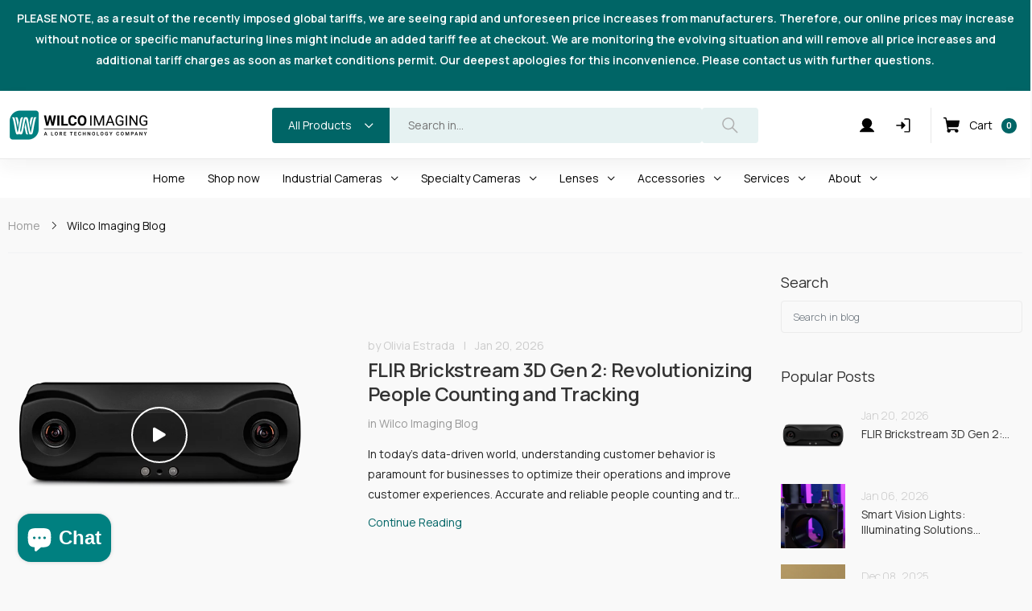

--- FILE ---
content_type: text/html; charset=utf-8
request_url: https://wilcoimaging.com/blogs/wilco-imaging-blog
body_size: 43271
content:
<!doctype html><html class="no-js" lang="en" dir="ltr">
  <head>
 
<meta name="facebook-domain-verification" content="r3139xdo4xatvc8qm6qpjp4ggwckqo" />
<!-- Start of Booster Apps Seo-0.1--><title>Wilco Imaging Blog</title><meta name="description" content="" /><script type="application/ld+json">
  {
    "@context": "https://schema.org",
    "@type": "WebSite",
    "name": "Wilco Imaging",
    "url": "https://wilcoimaging.com",
    "potentialAction": {
      "@type": "SearchAction",
      "query-input": "required name=query",
      "target": "https://wilcoimaging.com/search?q={query}"
    }
  }
</script><script type="application/ld+json">
  {
    "@context": "https://schema.org",
    "@type": "Blog",
    "mainEntityOfPage": {"@type": "WebPage","@id": "https://wilcoimaging.com/blogs/wilco-imaging-blog"},
    "publisher": {
      "@type": "Organization",
      "name": "Wilco Imaging",
      "description": "Wilco Imaging, Inc. was first founded in 2003 serving as a distributor of imaging products in North America. At Wilco, we recognized that beyond supplying them with quality imaging products, our customers needed help setting up tailored imaging applications to fit their exact needs. "
    },
    "url": "https://wilcoimaging.com/blogs/wilco-imaging-blog",
    "name": "Wilco Imaging Blog"
  }
</script>
<!-- end of Booster Apps SEO -->

    <meta name="google-site-verification" content="ptK79dN7Pp0Ux6NN07IvZn-ZEdThvKF9i6VuIPFBYeA" />
    


    <meta charset="utf-8">
    <meta http-equiv="X-UA-Compatible" content="IE=edge">
    <meta name="viewport" content="width=device-width, initial-scale=1.0, maximum-scale=5.0">
    
 <script type="text/javascript">
    (function(e,t,o,n,p,r,i){e.visitorGlobalObjectAlias=n;e[e.visitorGlobalObjectAlias]=e[e.visitorGlobalObjectAlias]||function(){(e[e.visitorGlobalObjectAlias].q=e[e.visitorGlobalObjectAlias].q||[]).push(arguments)};e[e.visitorGlobalObjectAlias].l=(new Date).getTime();r=t.createElement("script");r.src=o;r.async=true;i=t.getElementsByTagName("script")[0];i.parentNode.insertBefore(r,i)})(window,document,"https://diffuser-cdn.app-us1.com/diffuser/diffuser.js","vgo");
    vgo('setAccount', '253718269');
    vgo('setTrackByDefault', true);

    vgo('process');
</script>   
    <!-- Global site tag (gtag.js) - Google Ads: 10864574957 -->
<script async src="https://www.googletagmanager.com/gtag/js?id=AW-10864574957"></script>
<script>
  window.dataLayer = window.dataLayer || [];
  function gtag(){dataLayer.push(arguments);}
  gtag('js', new Date());

  gtag('config', 'AW-10864574957');
</script>

<script>
  gtag('config', 'AW-10864574957/nBCYCLP3_dUDEO2D0bwo', {
    'phone_conversion_number': '858.689.9050'
  });
</script>
    <script>(function(w,d,t,r,u){var f,n,i;w[u]=w[u]||[],f=function(){var o={ti:"271003333", enableAutoSpaTracking: true};o.q=w[u],w[u]=new UET(o),w[u].push("pageLoad")},n=d.createElement(t),n.src=r,n.async=1,n.onload=n.onreadystatechange=function(){var s=this.readyState;s&&s!=="loaded"&&s!=="complete"||(f(),n.onload=n.onreadystatechange=null)},i=d.getElementsByTagName(t)[0],i.parentNode.insertBefore(n,i)})(window,document,"script","//bat.bing.com/bat.js","uetq");</script>

    
    
    <meta name="theme-color" content="#006566"><link rel="canonical" href="https://wilcoimaging.com/blogs/wilco-imaging-blog">

<link rel="preload" href="//wilcoimaging.com/cdn/shop/t/3/assets/style-speed.css?v=169591124020090174341763141500" as="style"><link rel="preload" href="//wilcoimaging.com/cdn/shop/t/3/assets/style.min.css?v=75554814511109972081636469178" as="style">
<link rel="preload" href="//wilcoimaging.com/cdn/shop/t/3/assets/theme.min.css?v=1020571212648377301636469187" as="style"><link rel="preload" href="//wilcoimaging.com/cdn/shop/t/3/assets/kiti-var.css?v=18221631249895475061636469249" as="style">

<noscript><link href="//wilcoimaging.com/cdn/shop/t/3/assets/swatch-color.css?v=87112208204652398511636469178" rel="stylesheet" type="text/css" media="all" /><link href="//wilcoimaging.com/cdn/shop/t/3/assets/molla-icon.css?v=176179438066325234261636469167" rel="stylesheet" type="text/css" media="all" /><link href="//wilcoimaging.com/cdn/shop/t/3/assets/theme.font.css?v=117870292187109582541763141500" rel="stylesheet" type="text/css" media="all" /></noscript><meta name="author" content="Wilco Imaging">
<!-- Favicon --><link rel="mask-icon" href="//wilcoimaging.com/cdn/shop/files/safari-pinned-tab.svg?v=13400" color="#222222"><meta name="keywords" content="Wilco Imaging Blog, Wilco Imaging, wilcoimaging.com"/><meta property="og:site_name" content="Wilco Imaging">
<meta property="og:url" content="https://wilcoimaging.com/blogs/wilco-imaging-blog">
<meta property="og:title" content="Wilco Imaging Blog">
<meta property="og:type" content="website">
<meta property="og:description" content="Wilco Imaging, Inc. was first founded in 2003 serving as a distributor of imaging products in North America. At Wilco, we recognized that beyond supplying them with quality imaging products, our customers needed help setting up tailored imaging applications to fit their exact needs. "><meta name="twitter:site" content="@">
<meta name="twitter:card" content="summary_large_image">
<meta name="twitter:title" content="Wilco Imaging Blog">
<meta name="twitter:description" content="Wilco Imaging, Inc. was first founded in 2003 serving as a distributor of imaging products in North America. At Wilco, we recognized that beyond supplying them with quality imaging products, our customers needed help setting up tailored imaging applications to fit their exact needs. "><link href="//wilcoimaging.com/cdn/shop/t/3/assets/style-speed.css?v=169591124020090174341763141500" rel="stylesheet" type="text/css" media="all"><link href="//wilcoimaging.com/cdn/shop/t/3/assets/style.min.css?v=75554814511109972081636469178" rel="stylesheet" type="text/css" media="all" /><link href="//wilcoimaging.com/cdn/shop/t/3/assets/theme.min.css?v=1020571212648377301636469187" rel="stylesheet" type="text/css" media="all" /><link rel="preconnect" href="https://fonts.gstatic.com">
<style>body {
--f_family: 'Inter', sans-serif;
}
:root {
--f_family_second: 'Jost', sans-serif;
}</style><link href="//wilcoimaging.com/cdn/shop/t/3/assets/md_prd_card_grid.min.css?v=48418994189520521311636469166" rel="stylesheet" type="text/css" media="all" /><link id="custom-css" href="//wilcoimaging.com/cdn/shop/t/3/assets/kiti-var.css?v=18221631249895475061636469249" rel="stylesheet" type="text/css" media="all">
    <script>window.performance && window.performance.mark && window.performance.mark('shopify.content_for_header.start');</script><meta name="google-site-verification" content="ptK79dN7Pp0Ux6NN07IvZn-ZEdThvKF9i6VuIPFBYeA">
<meta name="facebook-domain-verification" content="fmry88trdbdpsj0xgia5dnoud3q1um">
<meta id="shopify-digital-wallet" name="shopify-digital-wallet" content="/60381298903/digital_wallets/dialog">
<meta name="shopify-checkout-api-token" content="32715a3cb17d4fcdd62dc10e418d4b68">
<link rel="alternate" type="application/atom+xml" title="Feed" href="/blogs/wilco-imaging-blog.atom" />
<link rel="next" href="/blogs/wilco-imaging-blog?page=2">
<link rel="alternate" hreflang="x-default" href="https://wilcoimaging.com/blogs/wilco-imaging-blog">
<link rel="alternate" hreflang="en" href="https://wilcoimaging.com/blogs/wilco-imaging-blog">
<link rel="alternate" hreflang="es" href="https://wilcoimaging.com/es/blogs/wilco-imaging-blog">
<link rel="alternate" hreflang="he" href="https://wilcoimaging.com/he/blogs/wilco-imaging-blog">
<script async="async" src="/checkouts/internal/preloads.js?locale=en-US"></script>
<link rel="preconnect" href="https://shop.app" crossorigin="anonymous">
<script async="async" src="https://shop.app/checkouts/internal/preloads.js?locale=en-US&shop_id=60381298903" crossorigin="anonymous"></script>
<script id="apple-pay-shop-capabilities" type="application/json">{"shopId":60381298903,"countryCode":"US","currencyCode":"USD","merchantCapabilities":["supports3DS"],"merchantId":"gid:\/\/shopify\/Shop\/60381298903","merchantName":"Wilco Imaging","requiredBillingContactFields":["postalAddress","email","phone"],"requiredShippingContactFields":["postalAddress","email","phone"],"shippingType":"shipping","supportedNetworks":["visa","masterCard","amex","discover","elo","jcb"],"total":{"type":"pending","label":"Wilco Imaging","amount":"1.00"},"shopifyPaymentsEnabled":true,"supportsSubscriptions":true}</script>
<script id="shopify-features" type="application/json">{"accessToken":"32715a3cb17d4fcdd62dc10e418d4b68","betas":["rich-media-storefront-analytics"],"domain":"wilcoimaging.com","predictiveSearch":true,"shopId":60381298903,"locale":"en"}</script>
<script>var Shopify = Shopify || {};
Shopify.shop = "lore-tech.myshopify.com";
Shopify.locale = "en";
Shopify.currency = {"active":"USD","rate":"1.0"};
Shopify.country = "US";
Shopify.theme = {"name":"Theme - wilco-imaging","id":128747700439,"schema_name":"Molla","schema_version":"1.7.4","theme_store_id":null,"role":"main"};
Shopify.theme.handle = "null";
Shopify.theme.style = {"id":null,"handle":null};
Shopify.cdnHost = "wilcoimaging.com/cdn";
Shopify.routes = Shopify.routes || {};
Shopify.routes.root = "/";</script>
<script type="module">!function(o){(o.Shopify=o.Shopify||{}).modules=!0}(window);</script>
<script>!function(o){function n(){var o=[];function n(){o.push(Array.prototype.slice.apply(arguments))}return n.q=o,n}var t=o.Shopify=o.Shopify||{};t.loadFeatures=n(),t.autoloadFeatures=n()}(window);</script>
<script>
  window.ShopifyPay = window.ShopifyPay || {};
  window.ShopifyPay.apiHost = "shop.app\/pay";
  window.ShopifyPay.redirectState = null;
</script>
<script id="shop-js-analytics" type="application/json">{"pageType":"blog"}</script>
<script defer="defer" async type="module" src="//wilcoimaging.com/cdn/shopifycloud/shop-js/modules/v2/client.init-shop-cart-sync_BT-GjEfc.en.esm.js"></script>
<script defer="defer" async type="module" src="//wilcoimaging.com/cdn/shopifycloud/shop-js/modules/v2/chunk.common_D58fp_Oc.esm.js"></script>
<script defer="defer" async type="module" src="//wilcoimaging.com/cdn/shopifycloud/shop-js/modules/v2/chunk.modal_xMitdFEc.esm.js"></script>
<script type="module">
  await import("//wilcoimaging.com/cdn/shopifycloud/shop-js/modules/v2/client.init-shop-cart-sync_BT-GjEfc.en.esm.js");
await import("//wilcoimaging.com/cdn/shopifycloud/shop-js/modules/v2/chunk.common_D58fp_Oc.esm.js");
await import("//wilcoimaging.com/cdn/shopifycloud/shop-js/modules/v2/chunk.modal_xMitdFEc.esm.js");

  window.Shopify.SignInWithShop?.initShopCartSync?.({"fedCMEnabled":true,"windoidEnabled":true});

</script>
<script>
  window.Shopify = window.Shopify || {};
  if (!window.Shopify.featureAssets) window.Shopify.featureAssets = {};
  window.Shopify.featureAssets['shop-js'] = {"shop-cart-sync":["modules/v2/client.shop-cart-sync_DZOKe7Ll.en.esm.js","modules/v2/chunk.common_D58fp_Oc.esm.js","modules/v2/chunk.modal_xMitdFEc.esm.js"],"init-fed-cm":["modules/v2/client.init-fed-cm_B6oLuCjv.en.esm.js","modules/v2/chunk.common_D58fp_Oc.esm.js","modules/v2/chunk.modal_xMitdFEc.esm.js"],"shop-cash-offers":["modules/v2/client.shop-cash-offers_D2sdYoxE.en.esm.js","modules/v2/chunk.common_D58fp_Oc.esm.js","modules/v2/chunk.modal_xMitdFEc.esm.js"],"shop-login-button":["modules/v2/client.shop-login-button_QeVjl5Y3.en.esm.js","modules/v2/chunk.common_D58fp_Oc.esm.js","modules/v2/chunk.modal_xMitdFEc.esm.js"],"pay-button":["modules/v2/client.pay-button_DXTOsIq6.en.esm.js","modules/v2/chunk.common_D58fp_Oc.esm.js","modules/v2/chunk.modal_xMitdFEc.esm.js"],"shop-button":["modules/v2/client.shop-button_DQZHx9pm.en.esm.js","modules/v2/chunk.common_D58fp_Oc.esm.js","modules/v2/chunk.modal_xMitdFEc.esm.js"],"avatar":["modules/v2/client.avatar_BTnouDA3.en.esm.js"],"init-windoid":["modules/v2/client.init-windoid_CR1B-cfM.en.esm.js","modules/v2/chunk.common_D58fp_Oc.esm.js","modules/v2/chunk.modal_xMitdFEc.esm.js"],"init-shop-for-new-customer-accounts":["modules/v2/client.init-shop-for-new-customer-accounts_C_vY_xzh.en.esm.js","modules/v2/client.shop-login-button_QeVjl5Y3.en.esm.js","modules/v2/chunk.common_D58fp_Oc.esm.js","modules/v2/chunk.modal_xMitdFEc.esm.js"],"init-shop-email-lookup-coordinator":["modules/v2/client.init-shop-email-lookup-coordinator_BI7n9ZSv.en.esm.js","modules/v2/chunk.common_D58fp_Oc.esm.js","modules/v2/chunk.modal_xMitdFEc.esm.js"],"init-shop-cart-sync":["modules/v2/client.init-shop-cart-sync_BT-GjEfc.en.esm.js","modules/v2/chunk.common_D58fp_Oc.esm.js","modules/v2/chunk.modal_xMitdFEc.esm.js"],"shop-toast-manager":["modules/v2/client.shop-toast-manager_DiYdP3xc.en.esm.js","modules/v2/chunk.common_D58fp_Oc.esm.js","modules/v2/chunk.modal_xMitdFEc.esm.js"],"init-customer-accounts":["modules/v2/client.init-customer-accounts_D9ZNqS-Q.en.esm.js","modules/v2/client.shop-login-button_QeVjl5Y3.en.esm.js","modules/v2/chunk.common_D58fp_Oc.esm.js","modules/v2/chunk.modal_xMitdFEc.esm.js"],"init-customer-accounts-sign-up":["modules/v2/client.init-customer-accounts-sign-up_iGw4briv.en.esm.js","modules/v2/client.shop-login-button_QeVjl5Y3.en.esm.js","modules/v2/chunk.common_D58fp_Oc.esm.js","modules/v2/chunk.modal_xMitdFEc.esm.js"],"shop-follow-button":["modules/v2/client.shop-follow-button_CqMgW2wH.en.esm.js","modules/v2/chunk.common_D58fp_Oc.esm.js","modules/v2/chunk.modal_xMitdFEc.esm.js"],"checkout-modal":["modules/v2/client.checkout-modal_xHeaAweL.en.esm.js","modules/v2/chunk.common_D58fp_Oc.esm.js","modules/v2/chunk.modal_xMitdFEc.esm.js"],"shop-login":["modules/v2/client.shop-login_D91U-Q7h.en.esm.js","modules/v2/chunk.common_D58fp_Oc.esm.js","modules/v2/chunk.modal_xMitdFEc.esm.js"],"lead-capture":["modules/v2/client.lead-capture_BJmE1dJe.en.esm.js","modules/v2/chunk.common_D58fp_Oc.esm.js","modules/v2/chunk.modal_xMitdFEc.esm.js"],"payment-terms":["modules/v2/client.payment-terms_Ci9AEqFq.en.esm.js","modules/v2/chunk.common_D58fp_Oc.esm.js","modules/v2/chunk.modal_xMitdFEc.esm.js"]};
</script>
<script id="__st">var __st={"a":60381298903,"offset":-28800,"reqid":"7621859b-67bc-4616-90d3-04fdb774b8bb-1769212673","pageurl":"wilcoimaging.com\/blogs\/wilco-imaging-blog","s":"blogs-83394789591","u":"a9f4ff3bc2da","p":"blog","rtyp":"blog","rid":83394789591};</script>
<script>window.ShopifyPaypalV4VisibilityTracking = true;</script>
<script id="captcha-bootstrap">!function(){'use strict';const t='contact',e='account',n='new_comment',o=[[t,t],['blogs',n],['comments',n],[t,'customer']],c=[[e,'customer_login'],[e,'guest_login'],[e,'recover_customer_password'],[e,'create_customer']],r=t=>t.map((([t,e])=>`form[action*='/${t}']:not([data-nocaptcha='true']) input[name='form_type'][value='${e}']`)).join(','),a=t=>()=>t?[...document.querySelectorAll(t)].map((t=>t.form)):[];function s(){const t=[...o],e=r(t);return a(e)}const i='password',u='form_key',d=['recaptcha-v3-token','g-recaptcha-response','h-captcha-response',i],f=()=>{try{return window.sessionStorage}catch{return}},m='__shopify_v',_=t=>t.elements[u];function p(t,e,n=!1){try{const o=window.sessionStorage,c=JSON.parse(o.getItem(e)),{data:r}=function(t){const{data:e,action:n}=t;return t[m]||n?{data:e,action:n}:{data:t,action:n}}(c);for(const[e,n]of Object.entries(r))t.elements[e]&&(t.elements[e].value=n);n&&o.removeItem(e)}catch(o){console.error('form repopulation failed',{error:o})}}const l='form_type',E='cptcha';function T(t){t.dataset[E]=!0}const w=window,h=w.document,L='Shopify',v='ce_forms',y='captcha';let A=!1;((t,e)=>{const n=(g='f06e6c50-85a8-45c8-87d0-21a2b65856fe',I='https://cdn.shopify.com/shopifycloud/storefront-forms-hcaptcha/ce_storefront_forms_captcha_hcaptcha.v1.5.2.iife.js',D={infoText:'Protected by hCaptcha',privacyText:'Privacy',termsText:'Terms'},(t,e,n)=>{const o=w[L][v],c=o.bindForm;if(c)return c(t,g,e,D).then(n);var r;o.q.push([[t,g,e,D],n]),r=I,A||(h.body.append(Object.assign(h.createElement('script'),{id:'captcha-provider',async:!0,src:r})),A=!0)});var g,I,D;w[L]=w[L]||{},w[L][v]=w[L][v]||{},w[L][v].q=[],w[L][y]=w[L][y]||{},w[L][y].protect=function(t,e){n(t,void 0,e),T(t)},Object.freeze(w[L][y]),function(t,e,n,w,h,L){const[v,y,A,g]=function(t,e,n){const i=e?o:[],u=t?c:[],d=[...i,...u],f=r(d),m=r(i),_=r(d.filter((([t,e])=>n.includes(e))));return[a(f),a(m),a(_),s()]}(w,h,L),I=t=>{const e=t.target;return e instanceof HTMLFormElement?e:e&&e.form},D=t=>v().includes(t);t.addEventListener('submit',(t=>{const e=I(t);if(!e)return;const n=D(e)&&!e.dataset.hcaptchaBound&&!e.dataset.recaptchaBound,o=_(e),c=g().includes(e)&&(!o||!o.value);(n||c)&&t.preventDefault(),c&&!n&&(function(t){try{if(!f())return;!function(t){const e=f();if(!e)return;const n=_(t);if(!n)return;const o=n.value;o&&e.removeItem(o)}(t);const e=Array.from(Array(32),(()=>Math.random().toString(36)[2])).join('');!function(t,e){_(t)||t.append(Object.assign(document.createElement('input'),{type:'hidden',name:u})),t.elements[u].value=e}(t,e),function(t,e){const n=f();if(!n)return;const o=[...t.querySelectorAll(`input[type='${i}']`)].map((({name:t})=>t)),c=[...d,...o],r={};for(const[a,s]of new FormData(t).entries())c.includes(a)||(r[a]=s);n.setItem(e,JSON.stringify({[m]:1,action:t.action,data:r}))}(t,e)}catch(e){console.error('failed to persist form',e)}}(e),e.submit())}));const S=(t,e)=>{t&&!t.dataset[E]&&(n(t,e.some((e=>e===t))),T(t))};for(const o of['focusin','change'])t.addEventListener(o,(t=>{const e=I(t);D(e)&&S(e,y())}));const B=e.get('form_key'),M=e.get(l),P=B&&M;t.addEventListener('DOMContentLoaded',(()=>{const t=y();if(P)for(const e of t)e.elements[l].value===M&&p(e,B);[...new Set([...A(),...v().filter((t=>'true'===t.dataset.shopifyCaptcha))])].forEach((e=>S(e,t)))}))}(h,new URLSearchParams(w.location.search),n,t,e,['guest_login'])})(!0,!0)}();</script>
<script integrity="sha256-4kQ18oKyAcykRKYeNunJcIwy7WH5gtpwJnB7kiuLZ1E=" data-source-attribution="shopify.loadfeatures" defer="defer" src="//wilcoimaging.com/cdn/shopifycloud/storefront/assets/storefront/load_feature-a0a9edcb.js" crossorigin="anonymous"></script>
<script crossorigin="anonymous" defer="defer" src="//wilcoimaging.com/cdn/shopifycloud/storefront/assets/shopify_pay/storefront-65b4c6d7.js?v=20250812"></script>
<script data-source-attribution="shopify.dynamic_checkout.dynamic.init">var Shopify=Shopify||{};Shopify.PaymentButton=Shopify.PaymentButton||{isStorefrontPortableWallets:!0,init:function(){window.Shopify.PaymentButton.init=function(){};var t=document.createElement("script");t.src="https://wilcoimaging.com/cdn/shopifycloud/portable-wallets/latest/portable-wallets.en.js",t.type="module",document.head.appendChild(t)}};
</script>
<script data-source-attribution="shopify.dynamic_checkout.buyer_consent">
  function portableWalletsHideBuyerConsent(e){var t=document.getElementById("shopify-buyer-consent"),n=document.getElementById("shopify-subscription-policy-button");t&&n&&(t.classList.add("hidden"),t.setAttribute("aria-hidden","true"),n.removeEventListener("click",e))}function portableWalletsShowBuyerConsent(e){var t=document.getElementById("shopify-buyer-consent"),n=document.getElementById("shopify-subscription-policy-button");t&&n&&(t.classList.remove("hidden"),t.removeAttribute("aria-hidden"),n.addEventListener("click",e))}window.Shopify?.PaymentButton&&(window.Shopify.PaymentButton.hideBuyerConsent=portableWalletsHideBuyerConsent,window.Shopify.PaymentButton.showBuyerConsent=portableWalletsShowBuyerConsent);
</script>
<script data-source-attribution="shopify.dynamic_checkout.cart.bootstrap">document.addEventListener("DOMContentLoaded",(function(){function t(){return document.querySelector("shopify-accelerated-checkout-cart, shopify-accelerated-checkout")}if(t())Shopify.PaymentButton.init();else{new MutationObserver((function(e,n){t()&&(Shopify.PaymentButton.init(),n.disconnect())})).observe(document.body,{childList:!0,subtree:!0})}}));
</script>
<script id='scb4127' type='text/javascript' async='' src='https://wilcoimaging.com/cdn/shopifycloud/privacy-banner/storefront-banner.js'></script><link id="shopify-accelerated-checkout-styles" rel="stylesheet" media="screen" href="https://wilcoimaging.com/cdn/shopifycloud/portable-wallets/latest/accelerated-checkout-backwards-compat.css" crossorigin="anonymous">
<style id="shopify-accelerated-checkout-cart">
        #shopify-buyer-consent {
  margin-top: 1em;
  display: inline-block;
  width: 100%;
}

#shopify-buyer-consent.hidden {
  display: none;
}

#shopify-subscription-policy-button {
  background: none;
  border: none;
  padding: 0;
  text-decoration: underline;
  font-size: inherit;
  cursor: pointer;
}

#shopify-subscription-policy-button::before {
  box-shadow: none;
}

      </style>

<script>window.performance && window.performance.mark && window.performance.mark('shopify.content_for_header.end');</script>
<script>
// var worker = window.Worker ? new Worker('/tools/the4/worker.js') : null;
"undefined" == typeof window.$ && (window.$ = {});"undefined" == typeof window.Shopify && (window.Shopify = {});"undefined" == typeof Currency && (Kt_currency = {});const themeAlign = "ltr";var collection = {Crr : null };var localStorageCurrency = null, goto = !0, optionValue = '', optionIndex = '', shopLocale = "en",groupsFilter = brands_icon = colorGroupFilter = currTags = currTags_handleize = collectionTags = iscollectionTags = fltSlider = new Array,currPage = 0, canonical_url = "https://wilcoimaging.com/blogs/wilco-imaging-blog", lazy_firstLoad = true;const product_id = null,product_handle = null,shopURL = "https://lore-tech.myshopify.com",createPagesByTheme =false,themeAjaxCart = true,templateName = "blog",allPrdUrl = "\/collections\/all";dirBody =false;Shopify.themeName = "Molla";Shopify.root_url = '';Shopify.shop_url = 'https://wilcoimaging.com' + Shopify.root_url;Shopify.customer =false;theme = { moneyFormat: "${{amount}}",money_with_currency_format: "${{amount}} USD",money_format: "${{amount}}",attrTheme: false,deliveryFormatDate: "dddd MM\/DD\/YYYY",cartAttributes: {},role: "the4",timenow: { h: "8",i: "59",s: "60",timeNow: "2026/01/23",hNow: "15",iNow: "57",sNow: "53"},link_google_f: "//fonts.googleapis.com/css2?family=Jost:wght@300;400;500&family=Inter:wght@400;500;600;700&display=swap"};Kt_currency.format = "money_format";var shopCry = "USD";window.setCookie=function(e,t,n,i,o){var r=new Date;r.setTime(r.getTime()+n*i*o*60*1e3);var g=0==o?1:"expires="+r.toUTCString();document.cookie=e+"="+t+";"+g+";path=/;SameSite=Lax"},window.getCookie=function(e){for(var t=e+"=",n=document.cookie.split(";"),i=0;i<n.length;i++){for(var o=n[i];" "==o.charAt(0);)o=o.substring(1);if(0==o.indexOf(t))return o.substring(t.length,o.length)}return""};theme.library = 6066107368774635763;theme.crr_library = localStorage.getItem('library') || '[]';theme.strings = {inStock: "In stock",outOfStock: "Out Of Stock",soldOut: "Sold out",qtyLabel: "Qty",addToCart: "Add to cart",addedToCart: "Has in cart",contact: "Contact",remove: "Remove",empty: "Your bag is currently empty.",cartItem: "You have \u003cspan class='text-bold'\u003e(1 item)\u003c\/span\u003e in your bag",cartItems: "You have \u003cspan class='text-bold'\u003e(2 items)\u003c\/span\u003e in your bag",cartItemText: "item",cartItemsText: "items",noimage: "\/\/wilcoimaging.com\/cdn\/shop\/t\/3\/assets\/noimage.gif?v=13400",cdday: "Days",cdhrs: "Hours",cdmin: "Minutes",cdsecs: "Seconds",nll_error_mesenger: "Could not connect to the registration server. Please try again later.",nll_success_mesenger: "THANK YOU FOR SUBSCRIBING!\u003c\/br\u003eUse the \u003cspan class=\"code\"\u003e\u003c\/span\u003e code to get a discount on the first purchase.",aspect_ratio: "1/1",search_dropdown_pages: "Pages",search_dropdown_articles: "From the Molla",search_dropdown_no_results: "Your search did not yield any results.",flt_range: "Range"};theme.productStrings = {sizeGuide: "Size guide",addToCart: "Add to cart",preOrder: "Pre order",selectOption: "Select options",soldOut: "Sold out",inStock: "In stock",outOfStock: "Out Of Stock",unavailable: "Unavailable",onlyLeft: "Only \u003cspan\u003e1\u003c\/span\u003e left",onSale: "Sale",stockMessage: ["Hurry! Only "," left in stock."],label_select: "Select a ",viewMoreVariants: "More",addToWishlist: "Add to Wishlist",viewWishlist: "View my Wishlist"};theme.function = {multiCurrency: true,typeCurrency: "customize",autoCurrency: false,searchAjax: true,searchByCollection: true,searchAjaxTypes: "product",vrsgallery: false,quickshop: null,quickview: false,use_thumb_hidden_on_mb: false,productImgType: "normal",productOptionStyle: [{'name': "Color",'style': "not_select circle",'color_watched': true,'op_attach': false,'op_pre_select': false},{'name': "Size",'style': "combobox",'color_watched': false,'op_attach': true,'op_pre_select': true},{'name': "",'style': "combobox",'color_watched': false,'op_attach': false,'op_pre_select': false},{'name': "",'style': "combobox",'color_watched': false,'op_attach': false,'op_pre_select': false},{'name': "",'style': "combobox",'color_watched': false,'op_attach': false,'op_pre_select': false}],productGridOptionStyle: [{'name': "Color",'style': "circle _small",'color_watched': true, 'sw_style': "color"},{'name': "Size",'style': "list list_1",'color_watched': false, 'sw_style': "color"},{'name': "",'style': "list list_1",'color_watched': false, 'sw_style': "color"},{'name': "",'style': "list list_1",'color_watched': false, 'sw_style': "color"},{'name': "",'style': "list list_1",'color_watched': false, 'sw_style': "color"}],photoZoom: false,nll_ajax: true,ajax_cart: true,threshold_cart: "Spend #more to receive free shipping",type_ajax_cart: "drawer",ajax_cart_page: true,sticky_icon_cart: null, textInListShipping: " on order over ",textInListShippingMax: " on order under ",product_delivery: {offSaturday: true,offSunday: true,offDays: ["23\/12\/****","24\/12\/****","01\/01\/****"],fromDate: 10,toDate: 15 },countdown_timezone: false,timezone: 'EST',variantsLoad: false};theme.compare = { remove: "Remove",clear_all: "Clear All",mini_title: "Compare"};theme.wishlist = {login: "\/account\/login",type: "",page: "\/pages\/wishlist",page_local: "\/pages\/wishlist-local",add: "Add to Wishlist",view: "View my Wishlist",list: [],nitro_list: []};theme.suggest = {enable: false, collection_opj: "",delay_time: 7000,show_time: 7600,use_fake_location: true,arr_fake_location: ["Melbourne, Australia","Washington","Nevada"]};theme.asset_url = function(lib) {return '//wilcoimaging.com/cdn/shop/t/3/assets/theme.min.js?v=159789740920784093281636469188'.replace('theme.min.js', lib);}
</script><link rel="preconnect" href="https://fonts.googleapis.com">
    <link rel="preconnect" href="https://fonts.gstatic.com" crossorigin>
    <link href="https://fonts.googleapis.com/css2?family=Manrope:wght@200;300;400;500;600;700;800&display=swap" rel="stylesheet"><link href="//wilcoimaging.com/cdn/shop/t/3/assets/nws-custom.css?v=135822286184609806471661277570" rel="stylesheet" type="text/css" media="all" /><link rel="stylesheet" type="text/css" href="https://cdnjs.cloudflare.com/ajax/libs/slick-carousel/1.9.0/slick.min.css">    
    <link rel="stylesheet" type="text/css" href="https://cdnjs.cloudflare.com/ajax/libs/slick-carousel/1.9.0/slick-theme.min.css">   
  <script type="text/javascript" id="zsiqchat">var $zoho=$zoho || {};$zoho.salesiq = $zoho.salesiq || {widgetcode: "1f09cfa341128131e5c4535fd011c48db39d42b92c6ef3daef9a40e37214e69c98226a7e56b457bcaa14e7654c99b1bf", values:{},ready:function(){}};var d=document;s=d.createElement("script");s.type="text/javascript";s.id="zsiqscript";s.defer=true;s.src="https://salesiq.zoho.com/widget";t=d.getElementsByTagName("script")[0];t.parentNode.insertBefore(s,t);</script>
  <script>window.is_hulkpo_installed=true</script>
  
  































































































































































































































































































































































































































































































































































































































<!-- BEGIN app block: shopify://apps/dr-stacked-discounts/blocks/instant-load/f428e1ae-8a34-4767-8189-f8339f3ab12b --><!-- For self-installation -->
<script>(() => {const installerKey = 'docapp-discount-auto-install'; const urlParams = new URLSearchParams(window.location.search); if (urlParams.get(installerKey)) {window.sessionStorage.setItem(installerKey, JSON.stringify({integrationId: urlParams.get('docapp-integration-id'), divClass: urlParams.get('docapp-install-class'), check: urlParams.get('docapp-check')}));}})();</script>
<script>(() => {const previewKey = 'docapp-discount-test'; const urlParams = new URLSearchParams(window.location.search); if (urlParams.get(previewKey)) {window.sessionStorage.setItem(previewKey, JSON.stringify({active: true, integrationId: urlParams.get('docapp-discount-inst-test')}));}})();</script>
<script>window.discountOnCartProAppBlock = true;</script>

<!-- App speed-up -->
<script id="docapp-discount-speedup">
    (() => { if (window.discountOnCartProAppLoaded) return; let script = document.createElement('script'); script.src = "https://d9fvwtvqz2fm1.cloudfront.net/shop/js/discount-on-cart-pro.min.js?shop=lore-tech.myshopify.com"; document.getElementById('docapp-discount-speedup').after(script); })();
</script>


<!-- END app block --><!-- BEGIN app block: shopify://apps/simprosys-google-shopping-feed/blocks/core_settings_block/1f0b859e-9fa6-4007-97e8-4513aff5ff3b --><!-- BEGIN: GSF App Core Tags & Scripts by Simprosys Google Shopping Feed -->









<!-- END: GSF App Core Tags & Scripts by Simprosys Google Shopping Feed -->
<!-- END app block --><!-- BEGIN app block: shopify://apps/minmaxify-order-limits/blocks/app-embed-block/3acfba32-89f3-4377-ae20-cbb9abc48475 --><script type="text/javascript" src="https://limits.minmaxify.com/lore-tech.myshopify.com?v=139a&r=20251217000803"></script>

<!-- END app block --><!-- BEGIN app block: shopify://apps/ecomposer-builder/blocks/app-embed/a0fc26e1-7741-4773-8b27-39389b4fb4a0 --><!-- DNS Prefetch & Preconnect -->
<link rel="preconnect" href="https://cdn.ecomposer.app" crossorigin>
<link rel="dns-prefetch" href="https://cdn.ecomposer.app">

<link rel="prefetch" href="https://cdn.ecomposer.app/vendors/css/ecom-swiper@11.css" as="style">
<link rel="prefetch" href="https://cdn.ecomposer.app/vendors/js/ecom-swiper@11.0.5.js" as="script">
<link rel="prefetch" href="https://cdn.ecomposer.app/vendors/js/ecom_modal.js" as="script">

<!-- Global CSS --><!--ECOM-EMBED-->
  <style id="ecom-global-css" class="ecom-global-css">/**ECOM-INSERT-CSS**/.ecom-section > div.core__row--columns{max-width: 1200px;}.ecom-column>div.core__column--wrapper{padding: 20px;}div.core__blocks--body>div.ecom-block.elmspace:not(:first-child){margin-top: 20px;}:root{--ecom-global-container-width:1200px;--ecom-global-colunm-gap:20px;--ecom-global-elements-space:20px;--ecom-global-colors-primary:#ffffff;--ecom-global-colors-secondary:#ffffff;--ecom-global-colors-text:#ffffff;--ecom-global-colors-accent:#ffffff;--ecom-global-typography-h1-font-weight:600;--ecom-global-typography-h1-font-size:72px;--ecom-global-typography-h1-line-height:90px;--ecom-global-typography-h1-letter-spacing:-0.02em;--ecom-global-typography-h2-font-weight:600;--ecom-global-typography-h2-font-size:60px;--ecom-global-typography-h2-line-height:72px;--ecom-global-typography-h2-letter-spacing:-0.02em;--ecom-global-typography-h3-font-weight:600;--ecom-global-typography-h3-font-size:48px;--ecom-global-typography-h3-line-height:60px;--ecom-global-typography-h3-letter-spacing:-0.02em;--ecom-global-typography-h4-font-weight:600;--ecom-global-typography-h4-font-size:36px;--ecom-global-typography-h4-line-height:44px;--ecom-global-typography-h4-letter-spacing:-0.02em;--ecom-global-typography-h5-font-weight:600;--ecom-global-typography-h5-font-size:30px;--ecom-global-typography-h5-line-height:38px;--ecom-global-typography-h6-font-weight:600;--ecom-global-typography-h6-font-size:24px;--ecom-global-typography-h6-line-height:32px;--ecom-global-typography-h7-font-weight:400;--ecom-global-typography-h7-font-size:18px;--ecom-global-typography-h7-line-height:28px;}</style>
  <!--/ECOM-EMBED--><!-- Custom CSS & JS --><style id="ecom-custom-css"></style><script id="ecom-custom-js" async></script><!-- Open Graph Meta Tags for Pages --><!-- Critical Inline Styles -->
<style class="ecom-theme-helper">.ecom-animation{opacity:0}.ecom-animation.animate,.ecom-animation.ecom-animated{opacity:1}.ecom-cart-popup{display:grid;position:fixed;inset:0;z-index:9999999;align-content:center;padding:5px;justify-content:center;align-items:center;justify-items:center}.ecom-cart-popup::before{content:' ';position:absolute;background:#e5e5e5b3;inset:0}.ecom-ajax-loading{cursor:not-allowed;pointer-events:none;opacity:.6}#ecom-toast{visibility:hidden;max-width:50px;height:60px;margin:auto;background-color:#333;color:#fff;text-align:center;border-radius:2px;position:fixed;z-index:1;left:0;right:0;bottom:30px;font-size:17px;display:grid;grid-template-columns:50px auto;align-items:center;justify-content:start;align-content:center;justify-items:start}#ecom-toast.ecom-toast-show{visibility:visible;animation:ecomFadein .5s,ecomExpand .5s .5s,ecomStay 3s 1s,ecomShrink .5s 4s,ecomFadeout .5s 4.5s}#ecom-toast #ecom-toast-icon{width:50px;height:100%;box-sizing:border-box;background-color:#111;color:#fff;padding:5px}#ecom-toast .ecom-toast-icon-svg{width:100%;height:100%;position:relative;vertical-align:middle;margin:auto;text-align:center}#ecom-toast #ecom-toast-desc{color:#fff;padding:16px;overflow:hidden;white-space:nowrap}@media(max-width:768px){#ecom-toast #ecom-toast-desc{white-space:normal;min-width:250px}#ecom-toast{height:auto;min-height:60px}}.ecom__column-full-height{height:100%}@keyframes ecomFadein{from{bottom:0;opacity:0}to{bottom:30px;opacity:1}}@keyframes ecomExpand{from{min-width:50px}to{min-width:var(--ecom-max-width)}}@keyframes ecomStay{from{min-width:var(--ecom-max-width)}to{min-width:var(--ecom-max-width)}}@keyframes ecomShrink{from{min-width:var(--ecom-max-width)}to{min-width:50px}}@keyframes ecomFadeout{from{bottom:30px;opacity:1}to{bottom:60px;opacity:0}}</style>


<!-- EComposer Config Script -->
<script id="ecom-theme-helpers" async>
window.EComposer=window.EComposer||{};(function(){if(!this.configs)this.configs={};this.configs={"instagram":null,"custom_code":{"enable_jquery":true,"custom_css":"","custom_js":""}};this.configs.ajax_cart={enable:false};this.customer=false;this.proxy_path='/apps/ecomposer-visual-page-builder';
this.popupScriptUrl='https://cdn.shopify.com/extensions/019b200c-ceec-7ac9-af95-28c32fd62de8/ecomposer-94/assets/ecom_popup.js';
this.routes={domain:'https://wilcoimaging.com',root_url:'/',collections_url:'/collections',all_products_collection_url:'/collections/all',cart_url:'/cart',cart_add_url:'/cart/add',cart_change_url:'/cart/change',cart_clear_url:'/cart/clear',cart_update_url:'/cart/update',product_recommendations_url:'/recommendations/products'};
this.queryParams={};
if(window.location.search.length){new URLSearchParams(window.location.search).forEach((value,key)=>{this.queryParams[key]=value})}
this.money_format="${{amount}}";
this.money_with_currency_format="${{amount}} USD";
this.currencyCodeEnabled=null;this.abTestingData = [];this.formatMoney=function(t,e){const r=this.currencyCodeEnabled?this.money_with_currency_format:this.money_format;function a(t,e){return void 0===t?e:t}function o(t,e,r,o){if(e=a(e,2),r=a(r,","),o=a(o,"."),isNaN(t)||null==t)return 0;var n=(t=(t/100).toFixed(e)).split(".");return n[0].replace(/(\d)(?=(\d\d\d)+(?!\d))/g,"$1"+r)+(n[1]?o+n[1]:"")}"string"==typeof t&&(t=t.replace(".",""));var n="",i=/\{\{\s*(\w+)\s*\}\}/,s=e||r;switch(s.match(i)[1]){case"amount":n=o(t,2);break;case"amount_no_decimals":n=o(t,0);break;case"amount_with_comma_separator":n=o(t,2,".",",");break;case"amount_with_space_separator":n=o(t,2," ",",");break;case"amount_with_period_and_space_separator":n=o(t,2," ",".");break;case"amount_no_decimals_with_comma_separator":n=o(t,0,".",",");break;case"amount_no_decimals_with_space_separator":n=o(t,0," ");break;case"amount_with_apostrophe_separator":n=o(t,2,"'",".")}return s.replace(i,n)};
this.resizeImage=function(t,e){try{if(!e||"original"==e||"full"==e||"master"==e)return t;if(-1!==t.indexOf("cdn.shopify.com")||-1!==t.indexOf("/cdn/shop/")){var r=t.match(/\.(jpg|jpeg|gif|png|bmp|bitmap|tiff|tif|webp)((\#[0-9a-z\-]+)?(\?v=.*)?)?$/gim);if(null==r)return null;var a=t.split(r[0]),o=r[0];return a[0]+"_"+e+o}}catch(r){return t}return t};
this.getProduct=function(t){if(!t)return!1;let e=("/"===this.routes.root_url?"":this.routes.root_url)+"/products/"+t+".js?shop="+Shopify.shop;return window.ECOM_LIVE&&(e="/shop/builder/ajax/ecom-proxy/products/"+t+"?shop="+Shopify.shop),window.fetch(e,{headers:{"Content-Type":"application/json"}}).then(t=>t.ok?t.json():false)};
const u=new URLSearchParams(window.location.search);if(u.has("ecom-redirect")){const r=u.get("ecom-redirect");if(r){let d;try{d=decodeURIComponent(r)}catch{return}d=d.trim().replace(/[\r\n\t]/g,"");if(d.length>2e3)return;const p=["javascript:","data:","vbscript:","file:","ftp:","mailto:","tel:","sms:","chrome:","chrome-extension:","moz-extension:","ms-browser-extension:"],l=d.toLowerCase();for(const o of p)if(l.includes(o))return;const x=[/<script/i,/<\/script/i,/javascript:/i,/vbscript:/i,/onload=/i,/onerror=/i,/onclick=/i,/onmouseover=/i,/onfocus=/i,/onblur=/i,/onsubmit=/i,/onchange=/i,/alert\s*\(/i,/confirm\s*\(/i,/prompt\s*\(/i,/document\./i,/window\./i,/eval\s*\(/i];for(const t of x)if(t.test(d))return;if(d.startsWith("/")&&!d.startsWith("//")){if(!/^[a-zA-Z0-9\-._~:/?#[\]@!$&'()*+,;=%]+$/.test(d))return;if(d.includes("../")||d.includes("./"))return;window.location.href=d;return}if(!d.includes("://")&&!d.startsWith("//")){if(!/^[a-zA-Z0-9\-._~:/?#[\]@!$&'()*+,;=%]+$/.test(d))return;if(d.includes("../")||d.includes("./"))return;window.location.href="/"+d;return}let n;try{n=new URL(d)}catch{return}if(!["http:","https:"].includes(n.protocol))return;if(n.port&&(parseInt(n.port)<1||parseInt(n.port)>65535))return;const a=[window.location.hostname];if(a.includes(n.hostname)&&(n.href===d||n.toString()===d))window.location.href=d}}
}).bind(window.EComposer)();
if(window.Shopify&&window.Shopify.designMode&&window.top&&window.top.opener){window.addEventListener("load",function(){window.top.opener.postMessage({action:"ecomposer:loaded"},"*")})}
</script>

<!-- Quickview Script -->
<script id="ecom-theme-quickview" async>
window.EComposer=window.EComposer||{};(function(){this.initQuickview=function(){var enable_qv=false;const qv_wrapper_script=document.querySelector('#ecom-quickview-template-html');if(!qv_wrapper_script)return;const ecom_quickview=document.createElement('div');ecom_quickview.classList.add('ecom-quickview');ecom_quickview.innerHTML=qv_wrapper_script.innerHTML;document.body.prepend(ecom_quickview);const qv_wrapper=ecom_quickview.querySelector('.ecom-quickview__wrapper');const ecomQuickview=function(e){let t=qv_wrapper.querySelector(".ecom-quickview__content-data");if(t){let i=document.createRange().createContextualFragment(e);t.innerHTML="",t.append(i),qv_wrapper.classList.add("ecom-open");let c=new CustomEvent("ecom:quickview:init",{detail:{wrapper:qv_wrapper}});document.dispatchEvent(c),setTimeout(function(){qv_wrapper.classList.add("ecom-display")},500),closeQuickview(t)}},closeQuickview=function(e){let t=qv_wrapper.querySelector(".ecom-quickview__close-btn"),i=qv_wrapper.querySelector(".ecom-quickview__content");function c(t){let o=t.target;do{if(o==i||o&&o.classList&&o.classList.contains("ecom-modal"))return;o=o.parentNode}while(o);o!=i&&(qv_wrapper.classList.add("ecom-remove"),qv_wrapper.classList.remove("ecom-open","ecom-display","ecom-remove"),setTimeout(function(){e.innerHTML=""},300),document.removeEventListener("click",c),document.removeEventListener("keydown",n))}function n(t){(t.isComposing||27===t.keyCode)&&(qv_wrapper.classList.add("ecom-remove"),qv_wrapper.classList.remove("ecom-open","ecom-display","ecom-remove"),setTimeout(function(){e.innerHTML=""},300),document.removeEventListener("keydown",n),document.removeEventListener("click",c))}t&&t.addEventListener("click",function(t){t.preventDefault(),document.removeEventListener("click",c),document.removeEventListener("keydown",n),qv_wrapper.classList.add("ecom-remove"),qv_wrapper.classList.remove("ecom-open","ecom-display","ecom-remove"),setTimeout(function(){e.innerHTML=""},300)}),document.addEventListener("click",c),document.addEventListener("keydown",n)};function quickViewHandler(e){e&&e.preventDefault();let t=this;t.classList&&t.classList.add("ecom-loading");let i=t.classList?t.getAttribute("href"):window.location.pathname;if(i){if(window.location.search.includes("ecom_template_id")){let c=new URLSearchParams(location.search);i=window.location.pathname+"?section_id="+c.get("ecom_template_id")}else i+=(i.includes("?")?"&":"?")+"section_id=ecom-default-template-quickview";fetch(i).then(function(e){return 200==e.status?e.text():window.document.querySelector("#admin-bar-iframe")?(404==e.status?alert("Please create Ecomposer quickview template first!"):alert("Have some problem with quickview!"),t.classList&&t.classList.remove("ecom-loading"),!1):void window.open(new URL(i).pathname,"_blank")}).then(function(e){e&&(ecomQuickview(e),setTimeout(function(){t.classList&&t.classList.remove("ecom-loading")},300))}).catch(function(e){})}}
if(window.location.search.includes('ecom_template_id')){setTimeout(quickViewHandler,1000)}
if(enable_qv){const qv_buttons=document.querySelectorAll('.ecom-product-quickview');if(qv_buttons.length>0){qv_buttons.forEach(function(button,index){button.addEventListener('click',quickViewHandler)})}}
}}).bind(window.EComposer)();
</script>

<!-- Quickview Template -->
<script type="text/template" id="ecom-quickview-template-html">
<div class="ecom-quickview__wrapper ecom-dn"><div class="ecom-quickview__container"><div class="ecom-quickview__content"><div class="ecom-quickview__content-inner"><div class="ecom-quickview__content-data"></div></div><span class="ecom-quickview__close-btn"><svg version="1.1" xmlns="http://www.w3.org/2000/svg" width="32" height="32" viewBox="0 0 32 32"><path d="M10.722 9.969l-0.754 0.754 5.278 5.278-5.253 5.253 0.754 0.754 5.253-5.253 5.253 5.253 0.754-0.754-5.253-5.253 5.278-5.278-0.754-0.754-5.278 5.278z" fill="#000000"></path></svg></span></div></div></div>
</script>

<!-- Quickview Styles -->
<style class="ecom-theme-quickview">.ecom-quickview .ecom-animation{opacity:1}.ecom-quickview__wrapper{opacity:0;display:none;pointer-events:none}.ecom-quickview__wrapper.ecom-open{position:fixed;top:0;left:0;right:0;bottom:0;display:block;pointer-events:auto;z-index:100000;outline:0!important;-webkit-backface-visibility:hidden;opacity:1;transition:all .1s}.ecom-quickview__container{text-align:center;position:absolute;width:100%;height:100%;left:0;top:0;padding:0 8px;box-sizing:border-box;opacity:0;background-color:rgba(0,0,0,.8);transition:opacity .1s}.ecom-quickview__container:before{content:"";display:inline-block;height:100%;vertical-align:middle}.ecom-quickview__wrapper.ecom-display .ecom-quickview__content{visibility:visible;opacity:1;transform:none}.ecom-quickview__content{position:relative;display:inline-block;opacity:0;visibility:hidden;transition:transform .1s,opacity .1s;transform:translateX(-100px)}.ecom-quickview__content-inner{position:relative;display:inline-block;vertical-align:middle;margin:0 auto;text-align:left;z-index:999;overflow-y:auto;max-height:80vh}.ecom-quickview__content-data>.shopify-section{margin:0 auto;max-width:980px;overflow:hidden;position:relative;background-color:#fff;opacity:0}.ecom-quickview__wrapper.ecom-display .ecom-quickview__content-data>.shopify-section{opacity:1;transform:none}.ecom-quickview__wrapper.ecom-display .ecom-quickview__container{opacity:1}.ecom-quickview__wrapper.ecom-remove #shopify-section-ecom-default-template-quickview{opacity:0;transform:translateX(100px)}.ecom-quickview__close-btn{position:fixed!important;top:0;right:0;transform:none;background-color:transparent;color:#000;opacity:0;width:40px;height:40px;transition:.25s;z-index:9999;stroke:#fff}.ecom-quickview__wrapper.ecom-display .ecom-quickview__close-btn{opacity:1}.ecom-quickview__close-btn:hover{cursor:pointer}@media screen and (max-width:1024px){.ecom-quickview__content{position:absolute;inset:0;margin:50px 15px;display:flex}.ecom-quickview__close-btn{right:0}}.ecom-toast-icon-info{display:none}.ecom-toast-error .ecom-toast-icon-info{display:inline!important}.ecom-toast-error .ecom-toast-icon-success{display:none!important}.ecom-toast-icon-success{fill:#fff;width:35px}</style>

<!-- Toast Template -->
<script type="text/template" id="ecom-template-html"><!-- BEGIN app snippet: ecom-toast --><div id="ecom-toast"><div id="ecom-toast-icon"><svg xmlns="http://www.w3.org/2000/svg" class="ecom-toast-icon-svg ecom-toast-icon-info" fill="none" viewBox="0 0 24 24" stroke="currentColor"><path stroke-linecap="round" stroke-linejoin="round" stroke-width="2" d="M13 16h-1v-4h-1m1-4h.01M21 12a9 9 0 11-18 0 9 9 0 0118 0z"/></svg>
<svg class="ecom-toast-icon-svg ecom-toast-icon-success" xmlns="http://www.w3.org/2000/svg" viewBox="0 0 512 512"><path d="M256 8C119 8 8 119 8 256s111 248 248 248 248-111 248-248S393 8 256 8zm0 48c110.5 0 200 89.5 200 200 0 110.5-89.5 200-200 200-110.5 0-200-89.5-200-200 0-110.5 89.5-200 200-200m140.2 130.3l-22.5-22.7c-4.7-4.7-12.3-4.7-17-.1L215.3 303.7l-59.8-60.3c-4.7-4.7-12.3-4.7-17-.1l-22.7 22.5c-4.7 4.7-4.7 12.3-.1 17l90.8 91.5c4.7 4.7 12.3 4.7 17 .1l172.6-171.2c4.7-4.7 4.7-12.3 .1-17z"/></svg>
</div><div id="ecom-toast-desc"></div></div><!-- END app snippet --></script><!-- END app block --><!-- BEGIN app block: shopify://apps/pagefly-page-builder/blocks/app-embed/83e179f7-59a0-4589-8c66-c0dddf959200 -->

<!-- BEGIN app snippet: pagefly-cro-ab-testing-main -->







<script>
  ;(function () {
    const url = new URL(window.location)
    const viewParam = url.searchParams.get('view')
    if (viewParam && viewParam.includes('variant-pf-')) {
      url.searchParams.set('pf_v', viewParam)
      url.searchParams.delete('view')
      window.history.replaceState({}, '', url)
    }
  })()
</script>



<script type='module'>
  
  window.PAGEFLY_CRO = window.PAGEFLY_CRO || {}

  window.PAGEFLY_CRO['data_debug'] = {
    original_template_suffix: "",
    allow_ab_test: false,
    ab_test_start_time: 0,
    ab_test_end_time: 0,
    today_date_time: 1769212673000,
  }
  window.PAGEFLY_CRO['GA4'] = { enabled: false}
</script>

<!-- END app snippet -->








  <script src='https://cdn.shopify.com/extensions/019bb4f9-aed6-78a3-be91-e9d44663e6bf/pagefly-page-builder-215/assets/pagefly-helper.js' defer='defer'></script>

  <script src='https://cdn.shopify.com/extensions/019bb4f9-aed6-78a3-be91-e9d44663e6bf/pagefly-page-builder-215/assets/pagefly-general-helper.js' defer='defer'></script>

  <script src='https://cdn.shopify.com/extensions/019bb4f9-aed6-78a3-be91-e9d44663e6bf/pagefly-page-builder-215/assets/pagefly-snap-slider.js' defer='defer'></script>

  <script src='https://cdn.shopify.com/extensions/019bb4f9-aed6-78a3-be91-e9d44663e6bf/pagefly-page-builder-215/assets/pagefly-slideshow-v3.js' defer='defer'></script>

  <script src='https://cdn.shopify.com/extensions/019bb4f9-aed6-78a3-be91-e9d44663e6bf/pagefly-page-builder-215/assets/pagefly-slideshow-v4.js' defer='defer'></script>

  <script src='https://cdn.shopify.com/extensions/019bb4f9-aed6-78a3-be91-e9d44663e6bf/pagefly-page-builder-215/assets/pagefly-glider.js' defer='defer'></script>

  <script src='https://cdn.shopify.com/extensions/019bb4f9-aed6-78a3-be91-e9d44663e6bf/pagefly-page-builder-215/assets/pagefly-slideshow-v1-v2.js' defer='defer'></script>

  <script src='https://cdn.shopify.com/extensions/019bb4f9-aed6-78a3-be91-e9d44663e6bf/pagefly-page-builder-215/assets/pagefly-product-media.js' defer='defer'></script>

  <script src='https://cdn.shopify.com/extensions/019bb4f9-aed6-78a3-be91-e9d44663e6bf/pagefly-page-builder-215/assets/pagefly-product.js' defer='defer'></script>


<script id='pagefly-helper-data' type='application/json'>
  {
    "page_optimization": {
      "assets_prefetching": false
    },
    "elements_asset_mapper": {
      "Accordion": "https://cdn.shopify.com/extensions/019bb4f9-aed6-78a3-be91-e9d44663e6bf/pagefly-page-builder-215/assets/pagefly-accordion.js",
      "Accordion3": "https://cdn.shopify.com/extensions/019bb4f9-aed6-78a3-be91-e9d44663e6bf/pagefly-page-builder-215/assets/pagefly-accordion3.js",
      "CountDown": "https://cdn.shopify.com/extensions/019bb4f9-aed6-78a3-be91-e9d44663e6bf/pagefly-page-builder-215/assets/pagefly-countdown.js",
      "GMap1": "https://cdn.shopify.com/extensions/019bb4f9-aed6-78a3-be91-e9d44663e6bf/pagefly-page-builder-215/assets/pagefly-gmap.js",
      "GMap2": "https://cdn.shopify.com/extensions/019bb4f9-aed6-78a3-be91-e9d44663e6bf/pagefly-page-builder-215/assets/pagefly-gmap.js",
      "GMapBasicV2": "https://cdn.shopify.com/extensions/019bb4f9-aed6-78a3-be91-e9d44663e6bf/pagefly-page-builder-215/assets/pagefly-gmap.js",
      "GMapAdvancedV2": "https://cdn.shopify.com/extensions/019bb4f9-aed6-78a3-be91-e9d44663e6bf/pagefly-page-builder-215/assets/pagefly-gmap.js",
      "HTML.Video": "https://cdn.shopify.com/extensions/019bb4f9-aed6-78a3-be91-e9d44663e6bf/pagefly-page-builder-215/assets/pagefly-htmlvideo.js",
      "HTML.Video2": "https://cdn.shopify.com/extensions/019bb4f9-aed6-78a3-be91-e9d44663e6bf/pagefly-page-builder-215/assets/pagefly-htmlvideo2.js",
      "HTML.Video3": "https://cdn.shopify.com/extensions/019bb4f9-aed6-78a3-be91-e9d44663e6bf/pagefly-page-builder-215/assets/pagefly-htmlvideo2.js",
      "BackgroundVideo": "https://cdn.shopify.com/extensions/019bb4f9-aed6-78a3-be91-e9d44663e6bf/pagefly-page-builder-215/assets/pagefly-htmlvideo2.js",
      "Instagram": "https://cdn.shopify.com/extensions/019bb4f9-aed6-78a3-be91-e9d44663e6bf/pagefly-page-builder-215/assets/pagefly-instagram.js",
      "Instagram2": "https://cdn.shopify.com/extensions/019bb4f9-aed6-78a3-be91-e9d44663e6bf/pagefly-page-builder-215/assets/pagefly-instagram.js",
      "Insta3": "https://cdn.shopify.com/extensions/019bb4f9-aed6-78a3-be91-e9d44663e6bf/pagefly-page-builder-215/assets/pagefly-instagram3.js",
      "Tabs": "https://cdn.shopify.com/extensions/019bb4f9-aed6-78a3-be91-e9d44663e6bf/pagefly-page-builder-215/assets/pagefly-tab.js",
      "Tabs3": "https://cdn.shopify.com/extensions/019bb4f9-aed6-78a3-be91-e9d44663e6bf/pagefly-page-builder-215/assets/pagefly-tab3.js",
      "ProductBox": "https://cdn.shopify.com/extensions/019bb4f9-aed6-78a3-be91-e9d44663e6bf/pagefly-page-builder-215/assets/pagefly-cart.js",
      "FBPageBox2": "https://cdn.shopify.com/extensions/019bb4f9-aed6-78a3-be91-e9d44663e6bf/pagefly-page-builder-215/assets/pagefly-facebook.js",
      "FBLikeButton2": "https://cdn.shopify.com/extensions/019bb4f9-aed6-78a3-be91-e9d44663e6bf/pagefly-page-builder-215/assets/pagefly-facebook.js",
      "TwitterFeed2": "https://cdn.shopify.com/extensions/019bb4f9-aed6-78a3-be91-e9d44663e6bf/pagefly-page-builder-215/assets/pagefly-twitter.js",
      "Paragraph4": "https://cdn.shopify.com/extensions/019bb4f9-aed6-78a3-be91-e9d44663e6bf/pagefly-page-builder-215/assets/pagefly-paragraph4.js",

      "AliReviews": "https://cdn.shopify.com/extensions/019bb4f9-aed6-78a3-be91-e9d44663e6bf/pagefly-page-builder-215/assets/pagefly-3rd-elements.js",
      "BackInStock": "https://cdn.shopify.com/extensions/019bb4f9-aed6-78a3-be91-e9d44663e6bf/pagefly-page-builder-215/assets/pagefly-3rd-elements.js",
      "GloboBackInStock": "https://cdn.shopify.com/extensions/019bb4f9-aed6-78a3-be91-e9d44663e6bf/pagefly-page-builder-215/assets/pagefly-3rd-elements.js",
      "GrowaveWishlist": "https://cdn.shopify.com/extensions/019bb4f9-aed6-78a3-be91-e9d44663e6bf/pagefly-page-builder-215/assets/pagefly-3rd-elements.js",
      "InfiniteOptionsShopPad": "https://cdn.shopify.com/extensions/019bb4f9-aed6-78a3-be91-e9d44663e6bf/pagefly-page-builder-215/assets/pagefly-3rd-elements.js",
      "InkybayProductPersonalizer": "https://cdn.shopify.com/extensions/019bb4f9-aed6-78a3-be91-e9d44663e6bf/pagefly-page-builder-215/assets/pagefly-3rd-elements.js",
      "LimeSpot": "https://cdn.shopify.com/extensions/019bb4f9-aed6-78a3-be91-e9d44663e6bf/pagefly-page-builder-215/assets/pagefly-3rd-elements.js",
      "Loox": "https://cdn.shopify.com/extensions/019bb4f9-aed6-78a3-be91-e9d44663e6bf/pagefly-page-builder-215/assets/pagefly-3rd-elements.js",
      "Opinew": "https://cdn.shopify.com/extensions/019bb4f9-aed6-78a3-be91-e9d44663e6bf/pagefly-page-builder-215/assets/pagefly-3rd-elements.js",
      "Powr": "https://cdn.shopify.com/extensions/019bb4f9-aed6-78a3-be91-e9d44663e6bf/pagefly-page-builder-215/assets/pagefly-3rd-elements.js",
      "ProductReviews": "https://cdn.shopify.com/extensions/019bb4f9-aed6-78a3-be91-e9d44663e6bf/pagefly-page-builder-215/assets/pagefly-3rd-elements.js",
      "PushOwl": "https://cdn.shopify.com/extensions/019bb4f9-aed6-78a3-be91-e9d44663e6bf/pagefly-page-builder-215/assets/pagefly-3rd-elements.js",
      "ReCharge": "https://cdn.shopify.com/extensions/019bb4f9-aed6-78a3-be91-e9d44663e6bf/pagefly-page-builder-215/assets/pagefly-3rd-elements.js",
      "Rivyo": "https://cdn.shopify.com/extensions/019bb4f9-aed6-78a3-be91-e9d44663e6bf/pagefly-page-builder-215/assets/pagefly-3rd-elements.js",
      "TrackingMore": "https://cdn.shopify.com/extensions/019bb4f9-aed6-78a3-be91-e9d44663e6bf/pagefly-page-builder-215/assets/pagefly-3rd-elements.js",
      "Vitals": "https://cdn.shopify.com/extensions/019bb4f9-aed6-78a3-be91-e9d44663e6bf/pagefly-page-builder-215/assets/pagefly-3rd-elements.js",
      "Wiser": "https://cdn.shopify.com/extensions/019bb4f9-aed6-78a3-be91-e9d44663e6bf/pagefly-page-builder-215/assets/pagefly-3rd-elements.js"
    },
    "custom_elements_mapper": {
      "pf-click-action-element": "https://cdn.shopify.com/extensions/019bb4f9-aed6-78a3-be91-e9d44663e6bf/pagefly-page-builder-215/assets/pagefly-click-action-element.js",
      "pf-dialog-element": "https://cdn.shopify.com/extensions/019bb4f9-aed6-78a3-be91-e9d44663e6bf/pagefly-page-builder-215/assets/pagefly-dialog-element.js"
    }
  }
</script>


<!-- END app block --><script src="https://cdn.shopify.com/extensions/e8878072-2f6b-4e89-8082-94b04320908d/inbox-1254/assets/inbox-chat-loader.js" type="text/javascript" defer="defer"></script>
<link href="https://cdn.shopify.com/extensions/019bd76e-f981-7580-9227-e5919beef557/magical-mandatory-fees-191/assets/magical-mandatory-fees.css" rel="stylesheet" type="text/css" media="all">
<script src="https://cdn.shopify.com/extensions/019b200c-ceec-7ac9-af95-28c32fd62de8/ecomposer-94/assets/ecom.js" type="text/javascript" defer="defer"></script>
<meta property="og:image" content="https://cdn.shopify.com/s/files/1/0603/8129/8903/files/logo_5e06d91f-633b-42eb-acd7-797058174a53.png?height=628&pad_color=fff&v=1637128173&width=1200" />
<meta property="og:image:secure_url" content="https://cdn.shopify.com/s/files/1/0603/8129/8903/files/logo_5e06d91f-633b-42eb-acd7-797058174a53.png?height=628&pad_color=fff&v=1637128173&width=1200" />
<meta property="og:image:width" content="1200" />
<meta property="og:image:height" content="628" />
<link href="https://monorail-edge.shopifysvc.com" rel="dns-prefetch">
<script>(function(){if ("sendBeacon" in navigator && "performance" in window) {try {var session_token_from_headers = performance.getEntriesByType('navigation')[0].serverTiming.find(x => x.name == '_s').description;} catch {var session_token_from_headers = undefined;}var session_cookie_matches = document.cookie.match(/_shopify_s=([^;]*)/);var session_token_from_cookie = session_cookie_matches && session_cookie_matches.length === 2 ? session_cookie_matches[1] : "";var session_token = session_token_from_headers || session_token_from_cookie || "";function handle_abandonment_event(e) {var entries = performance.getEntries().filter(function(entry) {return /monorail-edge.shopifysvc.com/.test(entry.name);});if (!window.abandonment_tracked && entries.length === 0) {window.abandonment_tracked = true;var currentMs = Date.now();var navigation_start = performance.timing.navigationStart;var payload = {shop_id: 60381298903,url: window.location.href,navigation_start,duration: currentMs - navigation_start,session_token,page_type: "blog"};window.navigator.sendBeacon("https://monorail-edge.shopifysvc.com/v1/produce", JSON.stringify({schema_id: "online_store_buyer_site_abandonment/1.1",payload: payload,metadata: {event_created_at_ms: currentMs,event_sent_at_ms: currentMs}}));}}window.addEventListener('pagehide', handle_abandonment_event);}}());</script>
<script id="web-pixels-manager-setup">(function e(e,d,r,n,o){if(void 0===o&&(o={}),!Boolean(null===(a=null===(i=window.Shopify)||void 0===i?void 0:i.analytics)||void 0===a?void 0:a.replayQueue)){var i,a;window.Shopify=window.Shopify||{};var t=window.Shopify;t.analytics=t.analytics||{};var s=t.analytics;s.replayQueue=[],s.publish=function(e,d,r){return s.replayQueue.push([e,d,r]),!0};try{self.performance.mark("wpm:start")}catch(e){}var l=function(){var e={modern:/Edge?\/(1{2}[4-9]|1[2-9]\d|[2-9]\d{2}|\d{4,})\.\d+(\.\d+|)|Firefox\/(1{2}[4-9]|1[2-9]\d|[2-9]\d{2}|\d{4,})\.\d+(\.\d+|)|Chrom(ium|e)\/(9{2}|\d{3,})\.\d+(\.\d+|)|(Maci|X1{2}).+ Version\/(15\.\d+|(1[6-9]|[2-9]\d|\d{3,})\.\d+)([,.]\d+|)( \(\w+\)|)( Mobile\/\w+|) Safari\/|Chrome.+OPR\/(9{2}|\d{3,})\.\d+\.\d+|(CPU[ +]OS|iPhone[ +]OS|CPU[ +]iPhone|CPU IPhone OS|CPU iPad OS)[ +]+(15[._]\d+|(1[6-9]|[2-9]\d|\d{3,})[._]\d+)([._]\d+|)|Android:?[ /-](13[3-9]|1[4-9]\d|[2-9]\d{2}|\d{4,})(\.\d+|)(\.\d+|)|Android.+Firefox\/(13[5-9]|1[4-9]\d|[2-9]\d{2}|\d{4,})\.\d+(\.\d+|)|Android.+Chrom(ium|e)\/(13[3-9]|1[4-9]\d|[2-9]\d{2}|\d{4,})\.\d+(\.\d+|)|SamsungBrowser\/([2-9]\d|\d{3,})\.\d+/,legacy:/Edge?\/(1[6-9]|[2-9]\d|\d{3,})\.\d+(\.\d+|)|Firefox\/(5[4-9]|[6-9]\d|\d{3,})\.\d+(\.\d+|)|Chrom(ium|e)\/(5[1-9]|[6-9]\d|\d{3,})\.\d+(\.\d+|)([\d.]+$|.*Safari\/(?![\d.]+ Edge\/[\d.]+$))|(Maci|X1{2}).+ Version\/(10\.\d+|(1[1-9]|[2-9]\d|\d{3,})\.\d+)([,.]\d+|)( \(\w+\)|)( Mobile\/\w+|) Safari\/|Chrome.+OPR\/(3[89]|[4-9]\d|\d{3,})\.\d+\.\d+|(CPU[ +]OS|iPhone[ +]OS|CPU[ +]iPhone|CPU IPhone OS|CPU iPad OS)[ +]+(10[._]\d+|(1[1-9]|[2-9]\d|\d{3,})[._]\d+)([._]\d+|)|Android:?[ /-](13[3-9]|1[4-9]\d|[2-9]\d{2}|\d{4,})(\.\d+|)(\.\d+|)|Mobile Safari.+OPR\/([89]\d|\d{3,})\.\d+\.\d+|Android.+Firefox\/(13[5-9]|1[4-9]\d|[2-9]\d{2}|\d{4,})\.\d+(\.\d+|)|Android.+Chrom(ium|e)\/(13[3-9]|1[4-9]\d|[2-9]\d{2}|\d{4,})\.\d+(\.\d+|)|Android.+(UC? ?Browser|UCWEB|U3)[ /]?(15\.([5-9]|\d{2,})|(1[6-9]|[2-9]\d|\d{3,})\.\d+)\.\d+|SamsungBrowser\/(5\.\d+|([6-9]|\d{2,})\.\d+)|Android.+MQ{2}Browser\/(14(\.(9|\d{2,})|)|(1[5-9]|[2-9]\d|\d{3,})(\.\d+|))(\.\d+|)|K[Aa][Ii]OS\/(3\.\d+|([4-9]|\d{2,})\.\d+)(\.\d+|)/},d=e.modern,r=e.legacy,n=navigator.userAgent;return n.match(d)?"modern":n.match(r)?"legacy":"unknown"}(),u="modern"===l?"modern":"legacy",c=(null!=n?n:{modern:"",legacy:""})[u],f=function(e){return[e.baseUrl,"/wpm","/b",e.hashVersion,"modern"===e.buildTarget?"m":"l",".js"].join("")}({baseUrl:d,hashVersion:r,buildTarget:u}),m=function(e){var d=e.version,r=e.bundleTarget,n=e.surface,o=e.pageUrl,i=e.monorailEndpoint;return{emit:function(e){var a=e.status,t=e.errorMsg,s=(new Date).getTime(),l=JSON.stringify({metadata:{event_sent_at_ms:s},events:[{schema_id:"web_pixels_manager_load/3.1",payload:{version:d,bundle_target:r,page_url:o,status:a,surface:n,error_msg:t},metadata:{event_created_at_ms:s}}]});if(!i)return console&&console.warn&&console.warn("[Web Pixels Manager] No Monorail endpoint provided, skipping logging."),!1;try{return self.navigator.sendBeacon.bind(self.navigator)(i,l)}catch(e){}var u=new XMLHttpRequest;try{return u.open("POST",i,!0),u.setRequestHeader("Content-Type","text/plain"),u.send(l),!0}catch(e){return console&&console.warn&&console.warn("[Web Pixels Manager] Got an unhandled error while logging to Monorail."),!1}}}}({version:r,bundleTarget:l,surface:e.surface,pageUrl:self.location.href,monorailEndpoint:e.monorailEndpoint});try{o.browserTarget=l,function(e){var d=e.src,r=e.async,n=void 0===r||r,o=e.onload,i=e.onerror,a=e.sri,t=e.scriptDataAttributes,s=void 0===t?{}:t,l=document.createElement("script"),u=document.querySelector("head"),c=document.querySelector("body");if(l.async=n,l.src=d,a&&(l.integrity=a,l.crossOrigin="anonymous"),s)for(var f in s)if(Object.prototype.hasOwnProperty.call(s,f))try{l.dataset[f]=s[f]}catch(e){}if(o&&l.addEventListener("load",o),i&&l.addEventListener("error",i),u)u.appendChild(l);else{if(!c)throw new Error("Did not find a head or body element to append the script");c.appendChild(l)}}({src:f,async:!0,onload:function(){if(!function(){var e,d;return Boolean(null===(d=null===(e=window.Shopify)||void 0===e?void 0:e.analytics)||void 0===d?void 0:d.initialized)}()){var d=window.webPixelsManager.init(e)||void 0;if(d){var r=window.Shopify.analytics;r.replayQueue.forEach((function(e){var r=e[0],n=e[1],o=e[2];d.publishCustomEvent(r,n,o)})),r.replayQueue=[],r.publish=d.publishCustomEvent,r.visitor=d.visitor,r.initialized=!0}}},onerror:function(){return m.emit({status:"failed",errorMsg:"".concat(f," has failed to load")})},sri:function(e){var d=/^sha384-[A-Za-z0-9+/=]+$/;return"string"==typeof e&&d.test(e)}(c)?c:"",scriptDataAttributes:o}),m.emit({status:"loading"})}catch(e){m.emit({status:"failed",errorMsg:(null==e?void 0:e.message)||"Unknown error"})}}})({shopId: 60381298903,storefrontBaseUrl: "https://wilcoimaging.com",extensionsBaseUrl: "https://extensions.shopifycdn.com/cdn/shopifycloud/web-pixels-manager",monorailEndpoint: "https://monorail-edge.shopifysvc.com/unstable/produce_batch",surface: "storefront-renderer",enabledBetaFlags: ["2dca8a86"],webPixelsConfigList: [{"id":"1363902679","configuration":"{\"account_ID\":\"267002\",\"google_analytics_tracking_tag\":\"1\",\"measurement_id\":\"2\",\"api_secret\":\"3\",\"shop_settings\":\"{\\\"custom_pixel_script\\\":\\\"https:\\\\\\\/\\\\\\\/storage.googleapis.com\\\\\\\/gsf-scripts\\\\\\\/custom-pixels\\\\\\\/lore-tech.js\\\"}\"}","eventPayloadVersion":"v1","runtimeContext":"LAX","scriptVersion":"c6b888297782ed4a1cba19cda43d6625","type":"APP","apiClientId":1558137,"privacyPurposes":[],"dataSharingAdjustments":{"protectedCustomerApprovalScopes":["read_customer_address","read_customer_email","read_customer_name","read_customer_personal_data","read_customer_phone"]}},{"id":"594575575","configuration":"{\"accountID\":\"1234\"}","eventPayloadVersion":"v1","runtimeContext":"STRICT","scriptVersion":"cc48da08b7b2a508fd870862c215ce5b","type":"APP","apiClientId":4659545,"privacyPurposes":["PREFERENCES"],"dataSharingAdjustments":{"protectedCustomerApprovalScopes":["read_customer_personal_data"]}},{"id":"518619351","configuration":"{\"config\":\"{\\\"pixel_id\\\":\\\"G-LXTGL8KZT2\\\",\\\"target_country\\\":\\\"US\\\",\\\"gtag_events\\\":[{\\\"type\\\":\\\"search\\\",\\\"action_label\\\":\\\"G-LXTGL8KZT2\\\"},{\\\"type\\\":\\\"begin_checkout\\\",\\\"action_label\\\":\\\"G-LXTGL8KZT2\\\"},{\\\"type\\\":\\\"view_item\\\",\\\"action_label\\\":[\\\"G-LXTGL8KZT2\\\",\\\"MC-RX9FG5LFJ6\\\"]},{\\\"type\\\":\\\"purchase\\\",\\\"action_label\\\":[\\\"G-LXTGL8KZT2\\\",\\\"MC-RX9FG5LFJ6\\\"]},{\\\"type\\\":\\\"page_view\\\",\\\"action_label\\\":[\\\"G-LXTGL8KZT2\\\",\\\"MC-RX9FG5LFJ6\\\"]},{\\\"type\\\":\\\"add_payment_info\\\",\\\"action_label\\\":\\\"G-LXTGL8KZT2\\\"},{\\\"type\\\":\\\"add_to_cart\\\",\\\"action_label\\\":\\\"G-LXTGL8KZT2\\\"}],\\\"enable_monitoring_mode\\\":false}\"}","eventPayloadVersion":"v1","runtimeContext":"OPEN","scriptVersion":"b2a88bafab3e21179ed38636efcd8a93","type":"APP","apiClientId":1780363,"privacyPurposes":[],"dataSharingAdjustments":{"protectedCustomerApprovalScopes":["read_customer_address","read_customer_email","read_customer_name","read_customer_personal_data","read_customer_phone"]}},{"id":"220725463","configuration":"{\"pixel_id\":\"955615982798523\",\"pixel_type\":\"facebook_pixel\",\"metaapp_system_user_token\":\"-\"}","eventPayloadVersion":"v1","runtimeContext":"OPEN","scriptVersion":"ca16bc87fe92b6042fbaa3acc2fbdaa6","type":"APP","apiClientId":2329312,"privacyPurposes":["ANALYTICS","MARKETING","SALE_OF_DATA"],"dataSharingAdjustments":{"protectedCustomerApprovalScopes":["read_customer_address","read_customer_email","read_customer_name","read_customer_personal_data","read_customer_phone"]}},{"id":"shopify-app-pixel","configuration":"{}","eventPayloadVersion":"v1","runtimeContext":"STRICT","scriptVersion":"0450","apiClientId":"shopify-pixel","type":"APP","privacyPurposes":["ANALYTICS","MARKETING"]},{"id":"shopify-custom-pixel","eventPayloadVersion":"v1","runtimeContext":"LAX","scriptVersion":"0450","apiClientId":"shopify-pixel","type":"CUSTOM","privacyPurposes":["ANALYTICS","MARKETING"]}],isMerchantRequest: false,initData: {"shop":{"name":"Wilco Imaging","paymentSettings":{"currencyCode":"USD"},"myshopifyDomain":"lore-tech.myshopify.com","countryCode":"US","storefrontUrl":"https:\/\/wilcoimaging.com"},"customer":null,"cart":null,"checkout":null,"productVariants":[],"purchasingCompany":null},},"https://wilcoimaging.com/cdn","fcfee988w5aeb613cpc8e4bc33m6693e112",{"modern":"","legacy":""},{"shopId":"60381298903","storefrontBaseUrl":"https:\/\/wilcoimaging.com","extensionBaseUrl":"https:\/\/extensions.shopifycdn.com\/cdn\/shopifycloud\/web-pixels-manager","surface":"storefront-renderer","enabledBetaFlags":"[\"2dca8a86\"]","isMerchantRequest":"false","hashVersion":"fcfee988w5aeb613cpc8e4bc33m6693e112","publish":"custom","events":"[[\"page_viewed\",{}]]"});</script><script>
  window.ShopifyAnalytics = window.ShopifyAnalytics || {};
  window.ShopifyAnalytics.meta = window.ShopifyAnalytics.meta || {};
  window.ShopifyAnalytics.meta.currency = 'USD';
  var meta = {"page":{"pageType":"blog","resourceType":"blog","resourceId":83394789591,"requestId":"7621859b-67bc-4616-90d3-04fdb774b8bb-1769212673"}};
  for (var attr in meta) {
    window.ShopifyAnalytics.meta[attr] = meta[attr];
  }
</script>
<script class="analytics">
  (function () {
    var customDocumentWrite = function(content) {
      var jquery = null;

      if (window.jQuery) {
        jquery = window.jQuery;
      } else if (window.Checkout && window.Checkout.$) {
        jquery = window.Checkout.$;
      }

      if (jquery) {
        jquery('body').append(content);
      }
    };

    var hasLoggedConversion = function(token) {
      if (token) {
        return document.cookie.indexOf('loggedConversion=' + token) !== -1;
      }
      return false;
    }

    var setCookieIfConversion = function(token) {
      if (token) {
        var twoMonthsFromNow = new Date(Date.now());
        twoMonthsFromNow.setMonth(twoMonthsFromNow.getMonth() + 2);

        document.cookie = 'loggedConversion=' + token + '; expires=' + twoMonthsFromNow;
      }
    }

    var trekkie = window.ShopifyAnalytics.lib = window.trekkie = window.trekkie || [];
    if (trekkie.integrations) {
      return;
    }
    trekkie.methods = [
      'identify',
      'page',
      'ready',
      'track',
      'trackForm',
      'trackLink'
    ];
    trekkie.factory = function(method) {
      return function() {
        var args = Array.prototype.slice.call(arguments);
        args.unshift(method);
        trekkie.push(args);
        return trekkie;
      };
    };
    for (var i = 0; i < trekkie.methods.length; i++) {
      var key = trekkie.methods[i];
      trekkie[key] = trekkie.factory(key);
    }
    trekkie.load = function(config) {
      trekkie.config = config || {};
      trekkie.config.initialDocumentCookie = document.cookie;
      var first = document.getElementsByTagName('script')[0];
      var script = document.createElement('script');
      script.type = 'text/javascript';
      script.onerror = function(e) {
        var scriptFallback = document.createElement('script');
        scriptFallback.type = 'text/javascript';
        scriptFallback.onerror = function(error) {
                var Monorail = {
      produce: function produce(monorailDomain, schemaId, payload) {
        var currentMs = new Date().getTime();
        var event = {
          schema_id: schemaId,
          payload: payload,
          metadata: {
            event_created_at_ms: currentMs,
            event_sent_at_ms: currentMs
          }
        };
        return Monorail.sendRequest("https://" + monorailDomain + "/v1/produce", JSON.stringify(event));
      },
      sendRequest: function sendRequest(endpointUrl, payload) {
        // Try the sendBeacon API
        if (window && window.navigator && typeof window.navigator.sendBeacon === 'function' && typeof window.Blob === 'function' && !Monorail.isIos12()) {
          var blobData = new window.Blob([payload], {
            type: 'text/plain'
          });

          if (window.navigator.sendBeacon(endpointUrl, blobData)) {
            return true;
          } // sendBeacon was not successful

        } // XHR beacon

        var xhr = new XMLHttpRequest();

        try {
          xhr.open('POST', endpointUrl);
          xhr.setRequestHeader('Content-Type', 'text/plain');
          xhr.send(payload);
        } catch (e) {
          console.log(e);
        }

        return false;
      },
      isIos12: function isIos12() {
        return window.navigator.userAgent.lastIndexOf('iPhone; CPU iPhone OS 12_') !== -1 || window.navigator.userAgent.lastIndexOf('iPad; CPU OS 12_') !== -1;
      }
    };
    Monorail.produce('monorail-edge.shopifysvc.com',
      'trekkie_storefront_load_errors/1.1',
      {shop_id: 60381298903,
      theme_id: 128747700439,
      app_name: "storefront",
      context_url: window.location.href,
      source_url: "//wilcoimaging.com/cdn/s/trekkie.storefront.8d95595f799fbf7e1d32231b9a28fd43b70c67d3.min.js"});

        };
        scriptFallback.async = true;
        scriptFallback.src = '//wilcoimaging.com/cdn/s/trekkie.storefront.8d95595f799fbf7e1d32231b9a28fd43b70c67d3.min.js';
        first.parentNode.insertBefore(scriptFallback, first);
      };
      script.async = true;
      script.src = '//wilcoimaging.com/cdn/s/trekkie.storefront.8d95595f799fbf7e1d32231b9a28fd43b70c67d3.min.js';
      first.parentNode.insertBefore(script, first);
    };
    trekkie.load(
      {"Trekkie":{"appName":"storefront","development":false,"defaultAttributes":{"shopId":60381298903,"isMerchantRequest":null,"themeId":128747700439,"themeCityHash":"7565912632846061592","contentLanguage":"en","currency":"USD","eventMetadataId":"8f8693e1-d32d-43f9-9eb5-cba3f925af70"},"isServerSideCookieWritingEnabled":true,"monorailRegion":"shop_domain","enabledBetaFlags":["65f19447"]},"Session Attribution":{},"S2S":{"facebookCapiEnabled":true,"source":"trekkie-storefront-renderer","apiClientId":580111}}
    );

    var loaded = false;
    trekkie.ready(function() {
      if (loaded) return;
      loaded = true;

      window.ShopifyAnalytics.lib = window.trekkie;

      var originalDocumentWrite = document.write;
      document.write = customDocumentWrite;
      try { window.ShopifyAnalytics.merchantGoogleAnalytics.call(this); } catch(error) {};
      document.write = originalDocumentWrite;

      window.ShopifyAnalytics.lib.page(null,{"pageType":"blog","resourceType":"blog","resourceId":83394789591,"requestId":"7621859b-67bc-4616-90d3-04fdb774b8bb-1769212673","shopifyEmitted":true});

      var match = window.location.pathname.match(/checkouts\/(.+)\/(thank_you|post_purchase)/)
      var token = match? match[1]: undefined;
      if (!hasLoggedConversion(token)) {
        setCookieIfConversion(token);
        
      }
    });


        var eventsListenerScript = document.createElement('script');
        eventsListenerScript.async = true;
        eventsListenerScript.src = "//wilcoimaging.com/cdn/shopifycloud/storefront/assets/shop_events_listener-3da45d37.js";
        document.getElementsByTagName('head')[0].appendChild(eventsListenerScript);

})();</script>
<script
  defer
  src="https://wilcoimaging.com/cdn/shopifycloud/perf-kit/shopify-perf-kit-3.0.4.min.js"
  data-application="storefront-renderer"
  data-shop-id="60381298903"
  data-render-region="gcp-us-central1"
  data-page-type="blog"
  data-theme-instance-id="128747700439"
  data-theme-name="Molla"
  data-theme-version="1.7.4"
  data-monorail-region="shop_domain"
  data-resource-timing-sampling-rate="10"
  data-shs="true"
  data-shs-beacon="true"
  data-shs-export-with-fetch="true"
  data-shs-logs-sample-rate="1"
  data-shs-beacon-endpoint="https://wilcoimaging.com/api/collect"
></script>
</head>
  <body class="template-blog wilco-imaging-blog is-contain" grid-info="text-center" grid-name-opt="false" grid-ol-first-opt="true" grid-flash="03"><svg xmlns="http://www.w3.org/2000/svg" class="d-none" id="sprites-icon-system">
  <defs>
    <path id="icon-bars" d="M 4 7 L 4 9 L 28 9 L 28 7 Z M 4 15 L 4 17 L 28 17 L 28 15 Z M 4 23 L 4 25 L 28 25 L 28 23 Z"/><path id="icon-cart" d="M3.42,4.41a1.19,1.19,0,0,0,0,2.37h2.5L8.87,19.22A2.25,2.25,0,0,0,11.05,21H23.94a2.22,2.22,0,0,0,2.14-1.74L29,8H10.17l.56,2.37H26.08l-2.14,8.29H11.05L8.1,6.19A2.25,2.25,0,0,0,5.92,4.41ZM22.36,21.24a3.18,3.18,0,1,0,3.18,3.17A3.19,3.19,0,0,0,22.36,21.24Zm-9.53,0A3.18,3.18,0,1,0,16,24.41,3.19,3.19,0,0,0,12.83,21.24Zm0,2.11a1.06,1.06,0,1,1-1.06,1.06A1,1,0,0,1,12.83,23.35Zm9.53,0a1.06,1.06,0,1,1-1.06,1.06A1,1,0,0,1,22.36,23.35Z"/><path id="icon-search" d="M 19 3 C 13.488281 3 9 7.488281 9 13 C 9 15.394531 9.839844 17.589844 11.25 19.3125 L 3.28125 27.28125 L 4.71875 28.71875 L 12.6875 20.75 C 14.410156 22.160156 16.605469 23 19 23 C 24.511719 23 29 18.511719 29 13 C 29 7.488281 24.511719 3 19 3 Z M 19 5 C 23.429688 5 27 8.570313 27 13 C 27 17.429688 23.429688 21 19 21 C 14.570313 21 11 17.429688 11 13 C 11 8.570313 14.570313 5 19 5 Z"/><path id="icon-compare" d="M 23 3 L 23 7 L 18.40625 7 L 18.125 7.5 L 14.5 13.96875 L 10.59375 7 L 4 7 L 4 9 L 9.40625 9 L 13.34375 16 L 9.40625 23 L 4 23 L 4 25 L 10.59375 25 L 19.59375 9 L 23 9 L 23 13 L 28 8 Z M 16.78125 18 L 15.625 20.0625 L 18.40625 25 L 23 25 L 23 29 L 28 24 L 23 19 L 23 23 L 19.59375 23 Z"/><path id="icon-wishlist" d="M 9.5 5 C 5.363281 5 2 8.402344 2 12.5 C 2 13.929688 2.648438 15.167969 3.25 16.0625 C 3.851563 16.957031 4.46875 17.53125 4.46875 17.53125 L 15.28125 28.375 L 16 29.09375 L 16.71875 28.375 L 27.53125 17.53125 C 27.53125 17.53125 30 15.355469 30 12.5 C 30 8.402344 26.636719 5 22.5 5 C 19.066406 5 16.855469 7.066406 16 7.9375 C 15.144531 7.066406 12.933594 5 9.5 5 Z M 9.5 7 C 12.488281 7 15.25 9.90625 15.25 9.90625 L 16 10.75 L 16.75 9.90625 C 16.75 9.90625 19.511719 7 22.5 7 C 25.542969 7 28 9.496094 28 12.5 C 28 14.042969 26.125 16.125 26.125 16.125 L 16 26.25 L 5.875 16.125 C 5.875 16.125 5.390625 15.660156 4.90625 14.9375 C 4.421875 14.214844 4 13.273438 4 12.5 C 4 9.496094 6.457031 7 9.5 7 Z"/><path id="icon-user" d="M16,3.19a8.16,8.16,0,0,0-4.55,14.92,11.69,11.69,0,0,0-7.1,10.7H6.68a9.32,9.32,0,0,1,18.64,0h2.33a11.69,11.69,0,0,0-7.1-10.7A8.16,8.16,0,0,0,16,3.19Zm0,2.33a5.82,5.82,0,1,1-5.82,5.82A5.8,5.8,0,0,1,16,5.52Z"/><path id="icon-filter" d="M 5 4 L 5 6.34375 L 5.21875 6.625 L 13 16.34375 L 13 28 L 14.59375 26.8125 L 18.59375 23.8125 L 19 23.5 L 19 16.34375 L 26.78125 6.625 L 27 6.34375 L 27 4 Z M 7.28125 6 L 24.71875 6 L 17.53125 15 L 14.46875 15 Z M 15 17 L 17 17 L 17 22.5 L 15 24 Z"/>
  </defs>
</svg><div id="bg-overlay"></div>
    <div class="content_for_page"><div id="shopify-section-header-20" class="shopify-section"><!-- header.liquid --><style data-shopify>.main-mn>.mn-i>a {padding: 1.2rem 0;}.header.style-20 .main-header-top .border-top {opacity: .1 !important;}.header.style-20 .header-bottom .mn-lv1>a:before {height: .2rem;}.header.style-20 .fkt-user:before {margin-top: -0.2rem;}.header.style-20 .header-top .block-info {font-size: 1.3rem;text-transform: uppercase;}.header.style-20 .category-dropdown .dropdown-toggle {width: 100%;}.header.style-20 .dropdown.category-dropdown .dropdown-toggle {min-width: 0;width: 100%;position: relative;color: #333 !important;background-color: var(--primary);font-weight: 600;font-size: 1.4rem;text-transform: uppercase;padding: 1.2rem 5rem 1.2rem 2rem;border-radius: 2px 2px 0 0;}[dir="rtl"] .header.style-20 .dropdown.category-dropdown .dropdown-toggle {padding: 1.2rem 2rem 1.2rem 5rem;}.header.style-20 .dropdown.category-dropdown .dropdown-toggle:after {content: "\f131";margin-right: 0;position: absolute;right: 1.4rem;top: 50%;font-size: 2.2rem;margin-top: -1.1rem;}[dir="rtl"] .header.style-20 .dropdown.category-dropdown .dropdown-toggle:after {margin-right: auto;right: auto;margin-left: 0;left: 1.4rem;}.header.style-20 .dropdown.category-dropdown .dropdown-menu {-webkit-box-shadow: none;box-shadow: none;}.header.style-20 .menu-vertical > li:not(:last-child) > a {border-bottom-color: transparent;}.header.style-20 .menu-vertical > li:nth-child(1) > a, .header.style-20 .menu-vertical > li:nth-child(2) > a, .header.style-20 .menu-vertical > li:nth-child(3) > a, .header.style-20 .menu-vertical > li:nth-child(4) > a, .header.style-20 .menu-vertical > li:nth-child(5) > a {border-bottom: none;}.header.style-20 .box-search.input-cat-left {border-radius: 5px;}.header.style-20 .box-search.input-cat-left .search {color: #999;font-weight: 300;padding-top: 1rem;padding-bottom: 1rem;}.header.style-20 .box-search.input-cat-left .search::placeholder, .header.style-20 .box-search.input-cat-left .search:-ms-input-placeholder, .header.style-20 .box-search.input-cat-left .search::-ms-input-placeholder {color: #999;}.header.style-20 .box-search.input-cat-left .searchDrop:before {left: auto;right: 0;}[dir="rtl"] .header.style-20 .box-search.input-cat-left .searchDrop:before {right: auto;left: 0;}.header.style-20 .box-search.input-cat-left .button-search {color: var(--secondary);background-color: #fff;margin: 0;}.header.style-20 .box-search.input-cat-left .button-search:hover {color: var(--primary);}.header.style-20 .box-search.input-cat-left .button-search .molla-svg-icon {width: 2.4rem;}.header.style-20 .block-search .iconSearchDrop {position: relative;opacity: 1;filter: alpha(opacity=100);visibility: visible;z-index: 5;}.header.style-20 .block-search .iconSearchDrop:after {content: "";position: absolute;background-color: #ebebeb;height: 26px;width: 1px;left: 0;}[dir="rtl"] .header.style-20 .block-search .iconSearchDrop:after {left: auto;right: 0;}.header.style-20 .block-search .title {font-size: 1.4rem;color: #999;}.header.style-20 .block-search .button-search {position: relative;padding: 0;border-top-right-radius: 5px;border-bottom-right-radius: 5px;border-width: 0;color: #fff;}.header.style-20 .block-search .button-search > i {margin: 0;}.header.style-20.styleDarken .box-search.input-cat-right {border-color: #fff;}.header.style-20 .icon-count {-ms-flex-pack: center;justify-content: center;}.header.style-20 .control-inner > div .icon-link .count {position: absolute;top: 0;right: -0.7rem;width: 1.6rem;height: 1.6rem;font-size: 1rem;line-height: 1.6rem;}[dir="rtl"] .header.style-20 .control-inner > div .icon-link .count {right: auto;left: -0.7rem;}.header.style-20 .icon-link > span {min-width: 53px;font-size: 1.1rem;}.header.style-20 .icon-link:not(:hover) > span {color: #ffffff;}.header.style-20 .icon-link .icon-count span {font-size: 1.1rem;}@media (max-width: 991px) {.header.style-20.mobile-search-box .box-search {border-radius: 2px;margin-bottom: 1rem;}.header.style-20.mobile-search-box .button-search {border-radius: 0 2px 2px 0;}[dir="rtl"] .header.style-20.mobile-search-box .button-search {border-radius: 2px 0 0 2px;}}@media (min-width: 992px) {.header.style-20 .block-search {width: 100%;background-color: #fff;border-radius: 5px;}#header-ontop .header.style-20 .main-header-top {display: none;}}@media (min-width: 992px) and (max-width: 1200px) {.header.style-20.mobile-search-box .searchDrop {display: none;}}@media (max-width: 575px) {.header.style-20.mobile-search-box .box-search.input-cat-left .search {padding-top: 0.7rem;padding-bottom: 0.7rem;}}@media (min-width: 1200px) {.main-header-top .header-control.col-xl-3,.main-header-top .header-logo.col-xl-3,.header-bottom .header-control.col-xl-3 {flex-basis: 25.8rem;max-width: 25.8rem;}.main-header-top .header-control.col-xl-6 {flex-basis: calc(100% - (25.8rem * 2));max-width: calc(100% - (25.8rem * 2));}.menu-vertical .i-megamn.--vt .sub-mn {max-width: calc(var(--max-container) - (238px + var(--grid-gutter) * 2));}.main-header-top .header-control.col-xl-6 .control-inner{padding: 0 1.5rem;}.header-bottom .header-menu {flex-basis: calc(100% - (25.8rem));max-width: calc(100% - (25.8rem));}.header.style-20 .control-inner > div .icon-link, .header.style-20 .control-inner > div .menu-toggle {padding-right: 0;padding-left: 1.5rem;}[dir="rtl"] .header.style-20 .control-inner > div .icon-link, [dir="rtl"] .header.style-20 .control-inner > div .menu-toggle {padding-left: 0;padding-right: 1.5rem;}.header.style-20 .icon-link > span:not(.title) {display: block;margin-top: 0.5rem;}.header.style-20 .control-inner > div .icon-link .count {right: 0.7rem;}[dir="rtl"] .header.style-20 .control-inner > div .icon-link .count {left: auto;right: 0.7rem;}}.content_header-20{margin-top: 0;margin-bottom: 0;padding: 0;}.header-top{padding:0.6rem 0;margin-top:0;margin-bottom:0;background-position: center;}.header-announcement{display: none;padding: 0;margin-top: 0;margin-bottom: 0;background-position: center;}</style><header data-section-id="header-20" data-section-type="header-section" data-header-sticky="true">
  <div id="header-ontop" class="header-ontop is-sticky"></div>
  <div id="header" class="header style-20">
    <div class="content_header-20" data-respon="{'el':'.content_header-20','mt':'','mb':'','p':''}"><div class="header-top style-20  " data-respon="{'el':'.header-top','mt':'','mb':'','p':'0.6rem 0'}">
  <div class="container">
    <div class="kt--drop-w kt--drop-w-d">
      <div class="header-top-wrapper row align-items-center justify-content-between"><div class="block-info _first col-auto"><span class="infor">
            <a href="">
              	
            	<span class="label"><p><strong>PLEASE NOTE, as a result of the recently imposed global tariffs, we are seeing rapid and unforeseen price increases from manufacturers. Therefore, our online prices may increase without notice or specific manufacturing lines might include an added tariff fee at checkout. We are monitoring the evolving situation and will remove all price increases and additional tariff charges as soon as market conditions permit. Our deepest apologies for this inconvenience. Please contact us with further questions. </strong></p></span>
            </a>
          </span>
</div></div>
    </div>
  </div>
</div><div class="huzi-header">
<div class="container">
  <div class="main-header-top kt--drop-w kt--drop-w-d"><div class="clearfix border-top" style="opacity: .5"></div><div class="row min-height align-items-center justify-content-between">
      <div class="header-control col-1 col-lg-auto d-none d-md-block d-lg-none order-first">
        <div class="control-inner">
          <div class="mobile-block block-menu-bar">
            <div class="menu-bar menu-toggle"><span class="icon"><span></span><span></span><span></span></span></div>
          </div>
        </div>
      </div>
      <div class="header-logo col-5 col-md-4 col-lg-3 col-xl-3 order-1"><a class="logo d-inline-block" href="/" style="max-width: 17.5rem;">
  <img width="1373" height="321" src="//wilcoimaging.com/cdn/shop/files/logo_175x@2x.png?v=1636473752" alt="Wilco Imaging"><span class="d-none">Wilco Imaging</span>
  </a></div><div class="huzi-header-search header-control col-12 col-lg-6 col-xl-6 d-none d-lg-block order-lg-2">
        <div class="control-inner">
          <div class="block-search">
            <form class="box-search input-cat-left d-flex has_cat_drop" action="/search" method="get" autocomplete="off">
    <input type="hidden" name="options[unavailable_products]" value="show">  
    <input type="hidden" name="type" value="product">
    <input type="hidden" name="options[prefix]" value="last"><div class="searchDrop select-custom" data-use="true">  
  <select class="searchCat">
    <option value="">All Products</option><option  value="395221106903 ">1/2" Varifocal Lens</option><option  value="395221074135 ">1/3" Varifocal Lens</option><option  value="401928224983 ">Brick Lights</option><option  value="395219828951 ">Camera Accessory</option><option  value="350515232983 ">Cameras</option><option  value="395219763415 ">CCTV Accessories</option><option  value="395219665111 ">DVR</option><option  value="416832291031 ">Edmund Optics UC Series Lens</option><option  value="434317918423 ">eyeLock</option><option  value="396534841559 ">Filters</option><option  value="417346060503 ">Fujifilm Industrial Lenses</option><option  value="396534972631 ">Hardware</option><option  value="396534874327 ">Interface Cards</option><option  value="395219861719 ">ISSI</option><option  value="447439438039 ">Kowa Camera Line</option><option  value="395222548695 ">Lens Controllers</option><option  value="396535169239 ">Lighting</option><option  value="453856035031 ">Mandatory Fees</option><option  value="395219796183 ">Monitor</option><option  value="447450251479 ">Moritex Bi-Telecentric Lenses</option><option  value="447450185943 ">Moritex Telecentric Lenses</option><option  value="395219697879 ">NVR</option><option  value="395221237975 ">Pinhole Lens</option><option  value="395220025559 ">Spacecom</option><option  value="395220910295 ">USB 3.0 Cable</option><option  value="396251005143 ">WilcoImaging</option><option  value="399973679319 ">Zebra Technologies</option><option  value="395221467351 ">Zoom Lens</option><option  value="395221139671 ">2/3" Varifocal Lens</option><option  value="395220844759 ">60mm Lens</option><option  value="396535005399 ">Accessories</option><option  value="395220943063 ">Analog CCXC Cable</option><option  value="395222614231 ">Extenders</option><option  value="395222581463 ">Lens Adapter</option><option  value="395221205207 ">Manual Zoom Lens</option><option  value="395222515927 ">Monitor 41" +</option><option  value="395222089943 ">NIR Camera</option><option  value="395219992791 ">Orion</option><option  value="395221663959 ">P Mount Lens</option><option  value="395219730647 ">Thermal</option><option  value="450798682327 ">Videology Cameras</option><option  value="395222319319 ">Water Resistant Camera</option><option  value="395220287703 ">1/2" Lens</option><option  value="395220484311 ">3mm Lens</option><option  value="395221795031 ">CCTV Bullet Camera</option><option  value="395221991639 ">Fisheye Camera</option><option  value="395222122711 ">HD-SDI Camera</option><option  value="395221598423 ">Macro Zoom Lens</option><option  value="395221565655 ">P Iris Lens</option><option  value="426559701207 ">Teledyne FLIR Blackfly USB Cameras</option><option  value="426559078615 ">Teledyne FLIR Chameleon Series</option><option  value="395220418775 ">1.1" Lens</option><option  value="395220254935 ">1/3" Lens</option><option  value="395220877527 ">75mm Lens</option><option  value="395221631191 ">F Mount Lens</option><option  value="395221729495 ">IR Lens</option><option  value="395221500119 ">NF Mount Lens</option><option  value="396766544087 ">Tamron MA111F Series</option><option  value="426559766743 ">Teledyne FLIR Blackfly GigE Cameras</option><option  value="426559635671 ">Teledyne FLIR Dragonfly</option><option  value="395220517079 ">4mm Lens</option><option  value="395220615383 ">6mm Lens</option><option  value="450799108311 ">Computar ViSWIR Hyper APO Series</option><option  value="395221369047 ">Ultra Compact Lens</option><option  value="395219566807 ">Varifocal Lens</option><option  value="399344009431 ">VT-TR8NHA410-8T</option><option  value="395220320471 ">1/1.8" Lens</option><option  value="395220549847 ">5mm Lens</option><option  value="395221926103 ">Color Board Camera</option><option  value="416832389335 ">Edmund Optics HP Series Lens</option><option  value="441874612439 ">Edmund Optics Athermal Lenses</option><option  value="395221532887 ">SWIR Lens</option><option  value="480448577751 ">Teledyne FLIR Forge Series Camera</option><option  value="395221434583 ">Waterproof Lens</option><option  value="395220451543 ">4/3" Lens</option><option  value="395221860567 ">Bullet Camera</option><option  value="395221958871 ">Monochrome Board Camera</option><option  value="395221270743 ">4K Motorized Lens</option><option  value="395221172439 ">4K Varifocal</option><option  value="416833208535 ">Edmund Optics C Series Lens</option><option  value="421342019799 ">FLIR People Counting</option><option  value="395222450391 ">Monitor 5" - 19"</option><option  value="480448446679 ">Teledyne FLIR Chameleon Series Camera</option><option  value="395222417623 ">Vitek Accessory</option><option  value="395221827799 ">Dome Camera</option><option  value="395222155479 ">Low Lux Camera</option><option  value="395222188247 ">Turret Camera</option><option  value="395221303511 ">Ultra Wide Lens</option><option  value="395220779223 ">35mm Lens</option><option  value="395220811991 ">50mm Lens</option><option  value="395220648151 ">8mm Lens</option><option  value="397376291031 ">Hitachi Accessories</option><option  value="395221336279 ">Ruggedized Lens</option><option  value="395220680919 ">12mm Lens</option><option  value="417346257111 ">Computar FA Lens</option><option  value="395221008599 ">Mini Camera Link Cable</option><option  value="395222221015 ">Miniature Camera</option><option  value="395222483159 ">Monitor 20" - 40"</option><option  value="395221893335 ">Board Camera</option><option  value="399754461399 ">FLIR Featured Stock</option><option  value="395220975831 ">GigE Cable</option><option  value="421443698903 ">Teledyne FLIR Grasshopper Series</option><option  value="480448643287 ">Teledyne FLIR Grasshopper Series Camera</option><option  value="395220746455 ">25mm Lens</option><option  value="428957302999 ">Teledyne FLIR Firefly</option><option  value="480448348375 ">Teledyne FLIR BFLY Series Camera</option><option  value="395220713687 ">16mm Lens</option><option  value="470796927191 ">FLIR Aluminium Accessories Subject to Tariff Fee</option><option  value="422966984919 ">Canon Medical</option><option  value="475875770583 ">Schneider Citrine Lens Series</option><option  value="397690339543 ">Watec</option><option  value="480418791639 ">ORYX Camera</option><option  value="421443764439 ">Teledyne FLIR Oryx Series</option><option  value="395220123863 ">Theia</option><option  value="469664334039 ">Basler Tariff Increase (select models)</option><option  value="395220156631 ">ViewZ</option><option  value="395221762263 ">Analog Camera</option><option  value="395222024407 ">GigE Color</option><option  value="395222057175 ">GigE Monochrome</option><option  value="399761735895 ">Senko</option><option  value="395220386007 ">1" Lens</option><option  value="395222253783 ">USB 3.0 Color</option><option  value="395221041367 ">Camera Link Cables</option><option  value="395221696727 ">Telecentric</option><option  value="395222384855 ">Vitek NVR</option><option  value="447440126167 ">JAI GO-X Series</option><option  value="466840977623 ">Theia Lenses</option><option  value="443981398231 ">Theia Technologies</option><option  value="395222286551 ">USB 3.0 Monochrome</option><option  value="447439929559 ">JAI Sweep Series</option><option  value="441881067735 ">AIDA</option><option  value="422966853847 ">RICOH</option><option  value="468331757783 ">Teledyne FLIR Tarriffed Cameras</option><option  value="416832323799 ">Edmund Optics CW Series Lens</option><option  value="395222352087 ">Vitek DVR</option><option  value="397376159959 ">Hitachi</option><option  value="468331626711 ">Teledyne FLIR Accessories</option><option  value="395219894487 ">Computar Lens</option><option  value="395220353239 ">2/3" Lens</option><option  value="416832356567 ">Edmund Optics Ci Series Lens</option><option  value="441876250839 ">Edmund Optics Water Resistant Lenses</option><option  value="395219927255 ">Intercon 1</option><option  value="401299013847 ">In Stock</option><option  value="419943055575 ">Tamron</option><option  value="426343039191 ">The Imaging Source 33 and 38 Series</option><option  value="456823013591 ">FLIR CAMERAS & ACCESSORIES</option><option  value="395219960023 ">KOWA</option><option  value="419941679319 ">Alysium</option><option  value="416833700055 ">Smart Vision Lights Washdown Lights</option><option  value="441875202263 ">Edmund Optics Accessories</option><option  value="396535103703 ">Computar</option><option  value="441874546903 ">Edmund Optics Telecentric Lenses</option><option  value="480448381143 ">Teledyne FLIR BFS Series Camera</option><option  value="421443567831 ">Teledyne FLIR Blackfly Series</option><option  value="402094194903 ">Basler Ace Series</option><option  value="472328274135 ">Kowa Lenses</option><option  value="419944693975 ">Marshall Optics</option><option  value="401928192215 ">Linear Lights</option><option  value="395220091095 ">Teledyne FLIR</option><option  value="395220189399 ">Vitek</option><option  value="470520922327 ">JAI Cameras</option><option  value="417062289623 ">Water Resistant Product</option><option  value="396534808791 ">Cables</option><option  value="456823144663 ">FLIR TARIFF EXEMPT: USMCA CERTIFIED</option><option  value="441875136727 ">Edmund Optics M12 Lenses</option><option  value="414843470039 ">JAI</option><option  value="425173483735 ">The Imaging Source</option><option  value="414843568343 ">Basler</option><option  value="419944431831 ">SCHNEIDER-KREUZNACH LENSES</option><option  value="459157242071 ">Schneider-Kreuznach</option><option  value="441874579671 ">Edmund Optics Fixed Focal Length Lenses</option><option  value="435463160023 ">Navitar</option><option  value="419941187799 ">Swivellink</option><option  value="416832094423 ">Edmund Optics Lenses</option><option  value="401928159447 ">Smart Vision Lights</option><option  value="422027722967 ">IDS Imaging</option><option  value="396535136471 ">Lenses</option><option  value="426500980951 ">Midwest Optical Systems</option></select>
</div>
<input type="text" name="q" value="" class="search" placeholder="Search in..." required>
    <button type="submit" class="button-search btn btn-primary" aria-label="Search in...">
      <svg class="molla-svg-icon" viewBox="0 0 32 32"><use xlink:href="#icon-search"></use></svg>
    </button>
    <div class="li--s-drop kt--drop-in"><ul class="li--s list-unstyled kt_scroll row mb-0"></ul></div>
  </form>
          </div>
        </div>
      </div><div class="header-control col-7 col-lg-3 col-xl-3 order-3">
        <div class="control-inner d-flex align-items-center justify-content-end">
          <div class="mobile-block block-menu-bar d-md-none">
            <div class="menu-bar menu-toggle"><span class="icon"><span></span><span></span><span></span></span></div>
          </div><div class="block-account d-none d-lg-block">
            <a href="/account/login" class="icon-link"><div class="icon-count"><svg width= "22" xmlns="http://www.w3.org/2000/svg" fill="currentcolor" viewBox="0 0 256 256"><rect width="256" height="256" fill="none"></rect><path d="M231.93652,211.98633a120.48718,120.48718,0,0,0-67.12-54.14258,72.00007,72.00007,0,1,0-73.63294,0,120.48813,120.48813,0,0,0-67.11865,54.14062,7.99981,7.99981,0,0,0,6.92432,12.00635l194.023.002a7.99957,7.99957,0,0,0,6.92431-12.00635Z"></path></svg></div><span style="display: none;">Account</span></a>
            <a href="#" class="huzi-logout">
              <svg width="18" viewBox="0 0 23 23" fill="none" xmlns="http://www.w3.org/2000/svg">
              <path d="M14.6624 12.1161L9.85123 16.9286C9.72303 17.0569 9.55969 17.1442 9.38186 17.1796C9.20403 17.215 9.0197 17.1968 8.85218 17.1275C8.68466 17.0581 8.54148 16.9406 8.44074 16.7898C8.34 16.6391 8.28623 16.4618 8.28622 16.2805V12.3847H1.18083C0.937712 12.3847 0.704554 12.2881 0.532646 12.1162C0.360737 11.9443 0.26416 11.7111 0.26416 11.468C0.26416 11.2249 0.360737 10.9917 0.532646 10.8198C0.704554 10.6479 0.937712 10.5514 1.18083 10.5514H8.28622V6.65552C8.28622 6.4742 8.33999 6.29695 8.44074 6.1462C8.54148 5.99544 8.68466 5.87794 8.85218 5.80857C9.01971 5.73919 9.20404 5.72105 9.38187 5.75645C9.5597 5.79184 9.72304 5.87917 9.85123 6.00741L14.6624 10.8199C14.8343 10.9918 14.9308 11.2249 14.9308 11.468C14.9308 11.7111 14.8343 11.9442 14.6624 12.1161V12.1161ZM20.4308 0.468018H14.0142C13.771 0.468018 13.5379 0.564595 13.366 0.736503C13.1941 0.908412 13.0975 1.14157 13.0975 1.38468C13.0975 1.6278 13.1941 1.86096 13.366 2.03287C13.5379 2.20477 13.771 2.30135 14.0142 2.30135H20.4308V20.6347H14.0142C13.771 20.6347 13.5379 20.7313 13.366 20.9032C13.1941 21.0751 13.0975 21.3082 13.0975 21.5514C13.0975 21.7945 13.1941 22.0276 13.366 22.1995C13.5379 22.3714 13.771 22.468 14.0142 22.468H20.4308C20.9169 22.4675 21.3829 22.2741 21.7266 21.9304C22.0703 21.5867 22.2636 21.1207 22.2642 20.6347V2.30135C22.2636 1.81529 22.0703 1.3493 21.7266 1.0056C21.3829 0.661906 20.9169 0.468573 20.4308 0.468018Z" fill="black"/>
              </svg>
            </a>
          </div><div class="block-minicart"><div class="mini-cart style-01  " onclick="KT.drawOpen()">
  <a href="/cart" class="icon-link text-nowrap">
    <div class="icon-count kt-button">
<svg width="20" viewBox="0 0 162 157" fill="none" xmlns="http://www.w3.org/2000/svg">
<path d="M161.903 37.0734L152.785 87.2201C152.033 91.3682 149.848 95.1204 146.611 97.8217C143.375 100.523 139.292 102.002 135.076 102H48.0985L51.3713 120H132C135.823 119.998 139.548 121.213 142.635 123.469C145.722 125.725 148.011 128.905 149.17 132.549C150.329 136.193 150.298 140.11 149.083 143.735C147.867 147.36 145.529 150.504 142.407 152.712C139.285 154.92 135.542 156.077 131.719 156.015C127.896 155.954 124.192 154.677 121.143 152.37C118.094 150.063 115.858 146.846 114.759 143.183C113.661 139.521 113.756 135.604 115.032 132H70.968C72.0252 134.979 72.2793 138.184 71.7047 141.293C71.1301 144.401 69.7471 147.304 67.6947 149.708C65.6424 152.113 62.9931 153.934 60.0133 154.99C57.0335 156.045 53.8283 156.298 50.7201 155.721C47.6118 155.145 44.7102 153.76 42.3069 151.706C39.9037 149.653 38.0836 147.002 37.0298 144.022C35.9759 141.042 35.7255 137.836 36.3036 134.728C36.8817 131.62 38.268 128.72 40.3231 126.318L19.5381 12H6C4.4087 12 2.88258 11.3679 1.75736 10.2426C0.632141 9.11742 0 7.5913 0 6C0 4.4087 0.632141 2.88258 1.75736 1.75736C2.88258 0.632142 4.4087 1.17757e-06 6 1.17757e-06H19.5381C22.3487 -0.00124375 25.0706 0.984648 27.2285 2.78558C29.3863 4.58651 30.8432 7.08809 31.3447 9.85364L35.0076 30H156C156.879 30.0001 157.747 30.1932 158.543 30.5657C159.339 30.9382 160.043 31.481 160.606 32.1557C161.169 32.8304 161.577 33.6206 161.802 34.4703C162.026 35.3201 162.06 36.2087 161.903 37.0734V37.0734Z" fill="#030303"/>
</svg></div>
    <span  data-hulkapps-cart-total class="total title cartCost" data-price="0">$0.00</span>
    <span>Cart</span>
    <span class="count cartCount">0</span>
  </a></div></div></div>
      </div>
    </div>
  </div>
</div>
</div><div class="header-bottom d-none d-lg-block">
  <div class="container">
    <div class="main-header">
      <div class="row"><div class="header-menu horizon-menu col d-none d-lg-block">
          <nav class="main-navigation" data-width="992"><style data-shopify>.wrap-main-mn{ padding-left: 2.4rem;padding-right: 2.4rem }.wrap-main-mn .main-mn{ margin-left: -2.4rem;margin-right: -2.4rem }.main-mn .mn-lv1{ padding-left: 2.4rem;padding-right: 2.4rem }</style><div class="wrap-main-mn">
  <ul class="kt-nav main-mn clone-main-mn"><li class="mn-lv1 mn-i" data-block="standard" >
        <a href="/"><span>Home</span></a></li><li class="mn-lv1 mn-i" data-block="standard" >
        <a href="/collections/all"><span>Shop now</span></a></li><li class="mn-lv1 mn-i mn-has-child" data-block="standard" >
        <a href="#"><span>Industrial Cameras</span></a><ul class="mn-lv2s sub-mn mn-scroll"><li class="mn-i">
            <a href="https://wilcoimaging.com/collections/aida"><span>AIDA</span></a></li><li class="mn-i">
            <a href="https://wilcoimaging.com/collections/basler"><span>Basler</span></a></li><li class="mn-i">
            <a href="https://wilcoimaging.com/collections/canon-medical"><span>Canon Medical</span></a></li><li class="mn-i">
            <a href="https://wilcoimaging.com/collections/all/hitachi?q=nkey:hitachi"><span>Hitachi</span></a></li><li class="mn-i">
            <a href="/pages/ids"><span>IDS Industrial Cameras</span></a></li><li class="mn-i">
            <a href="/pages/jai"><span>JAI Cameras</span></a></li><li class="mn-i">
            <a href="/pages/pixelink"><span>Pixelink</span></a></li><li class="mn-i">
            <a href="/pages/omron"><span>Omron</span></a></li><li class="mn-i">
            <a href="/pages/teledyne-flir"><span>Teledyne FLIR</span></a></li><li class="mn-i">
            <a href="/pages/the-imaging-source"><span>The Imaging Source</span></a></li><li class="mn-i">
            <a href="https://wilcoimaging.com/collections/watec"><span>Watec</span></a></li></ul></li><li class="mn-lv1 mn-i mn-has-child" data-block="standard" >
        <a href="https://wilcoimaging.com/pages/hyperspectral-camera"><span>Specialty Cameras</span></a><ul class="mn-lv2s sub-mn mn-scroll"><li class="mn-i">
            <a href="/pages/ids-ensenso"><span>3D Cameras</span></a></li><li class="mn-i">
            <a href="/pages/luxima"><span>Camera Sensors</span></a></li><li class="mn-i">
            <a href="https://wilcoimaging.com/pages/hyperspectral-camera"><span>Hyperspectral Camera</span></a></li><li class="mn-i">
            <a href="/pages/people-counting"><span>People Counting</span></a></li><li class="mn-i">
            <a href="https://wilcoimaging.com/pages/teledyne-ladybug"><span>Spherical Imaging</span></a></li></ul></li><li class="mn-lv1 mn-i mn-has-child" data-block="standard" >
        <a href="#"><span>Lenses</span></a><ul class="mn-lv2s sub-mn mn-scroll"><li class="mn-i">
            <a href="/pages/lens-calculator"><span>Lens Calculator</span></a></li><li class="mn-i">
            <a href="/pages/computar"><span>Computar</span></a></li><li class="mn-i">
            <a href="/pages/edmund-optics-2"><span>Edmund Optics</span></a></li><li class="mn-i">
            <a href="https://wilcoimaging.com/collections/all-products/fujifilm"><span>Fujifilm</span></a></li><li class="mn-i">
            <a href="/pages/goyo"><span>Goyo Optical</span></a></li><li class="mn-i">
            <a href="/pages/kowa-lenses"><span>Kowa Lenses</span></a></li><li class="mn-i">
            <a href="https://wilcoimaging.com/collections/marshall-optics"><span>Marshall</span></a></li><li class="mn-i">
            <a href="https://wilcoimaging.com/collections/navitar"><span>Navitar</span></a></li><li class="mn-i">
            <a href="https://wilcoimaging.com/collections/ricoh"><span>RICOH</span></a></li><li class="mn-i">
            <a href="/pages/spacecom"><span>Spacecom</span></a></li><li class="mn-i">
            <a href="/pages/tamron"><span>Tamron</span></a></li><li class="mn-i">
            <a href="/pages/theia-tech"><span>Theia Technologies</span></a></li><li class="mn-i">
            <a href="/pages/vs-tech-lenses"><span>VS Technology Lenses</span></a></li></ul></li><li class="mn-lv1 mn-i mn-has-child" data-block="standard" >
        <a href="#"><span>Accessories</span></a><ul class="mn-lv2s sub-mn mn-scroll"><li class="mn-i">
            <a href="https://wilcoimaging.com/collections/alysium"><span>Alysium Cables</span></a></li><li class="mn-i">
            <a href="/pages/epix"><span>Epix</span></a></li><li class="mn-i">
            <a href="/pages/intercon-1"><span>Intercon 1</span></a></li><li class="mn-i">
            <a href="/pages/lens-controller-issi"><span>Lens Controller- ISSI</span></a></li><li class="mn-i">
            <a href="/pages/moritex-illumination"><span>Moritex Illumination</span></a></li><li class="mn-i">
            <a href="https://wilcoimaging.com/collections/midwest-optical-systems"><span>Midwest Optical</span></a></li><li class="mn-i">
            <a href="https://wilcoimaging.com/collections/all-products/svl"><span>Smart Vision Lighting</span></a></li><li class="mn-i">
            <a href="https://wilcoimaging.com/collections/swivelink"><span>Swivelink</span></a></li><li class="mn-i">
            <a href="/pages/vs-tech-lighting"><span>VS Technology Lighting</span></a></li></ul></li><li class="mn-lv1 mn-i mn-has-child" data-block="standard" >
        <a href="https://wilcoimaging.com/pages/contract-manufacturing"><span>Services</span></a><ul class="mn-lv2s sub-mn mn-scroll"><li class="mn-i">
            <a href="/pages/sensor-glass-removal"><span>Camera Sensor Services</span></a></li><li class="mn-i">
            <a href="/pages/contract-manufacturing"><span>Custom Services</span></a></li><li class="mn-i">
            <a href="/pages/design-prototypical-services"><span>Design Prototypical Services</span></a></li></ul></li><li class="mn-lv1 mn-i mn-has-child" data-block="standard" >
        <a href="#"><span>About</span></a><ul class="mn-lv2s sub-mn mn-scroll"><li class="mn-i active">
            <a href="/blogs/wilco-imaging-blog"><span>Blog</span></a></li><li class="mn-i">
            <a href="/pages/contact"><span>Contact</span></a></li><li class="mn-i">
            <a href="/pages/faq"><span>FAQ</span></a></li><li class="mn-i">
            <a href="https://wilcoimaging.com/pages/about-wilco"><span>About Us</span></a></li><li class="mn-i">
            <a href="/pages/terms-and-conditions"><span>Terms and Conditions</span></a></li><li class="mn-i">
            <a href="https://wilcoimaging.com/pages/privacy-policy"><span>Privacy Policy</span></a></li><li class="mn-i">
            <a href="/pages/ccpa-opt-out"><span>Opt Out</span></a></li></ul></li></ul>
</div></nav>
        </div>
      </div>
    </div>
  </div>
</div></div>
  </div></header></div><div id="shopify-section-header-mobile" class="shopify-section"><!-- header-mobile.liquid --><aside data-section-id="header-mobile" data-section-type="header-mobile-section">
    <div class="mobile-menu-container mobile-menu-light">
      <div class="mobile-menu-wrapper lazyload" data-include="/cart?view=mobile-menu"></div>
    </div>
  </aside></div><div class="lazyload lazypreload" data-include="/cart?view=kt_cart_drawer"></div><main class="main-content page-container" id="PageContainer"><div id="shopify-section-kt_banner_all_page" class="shopify-section all-page-section--kt kt_banner_all_page"><!-- kt_banner_all_page.liquid --></div><div id="shopify-section-kt_top_banner" class="shopify-section kt_top_banner"><!-- kt_top_banner.liquid --></div><div id="shopify-section-blog-template-6" class="shopify-section"><!-- blog-template-6.liquid --><div class="container">
  <div class="content_blog-template-6">   
    <div class="section-width w-100" data-template="blog-template6"><div class="breadcrumbs row align-items-center justify-content-between d-none d-md-flex">
  <div class="col-12">
    <ul class="breadcrumbs_content list-unstyled">
      <li class="home">
        <a title="Home" href="/" itemprop="url">
          <span>Home</span>
        </a>
      </li><li><span>Wilco Imaging Blog</span></li></ul>
  </div>
  
</div><div class="border-top mb-3" style="opacity: .3;"></div>
      <div class="row"><div class="blog-content col-12 col-lg-9"><h2 class="page-title d-none">Wilco Imaging Blog</h2>
            <div class="blog-grid-list style02"><article class="entry entry-list">
                <div class="row align-items-center">
                  <div class="col-md-5"><a href="/blogs/wilco-imaging-blog/flir-brickstream-3d-gen-2-revolutionizing-people-counting-and-tracking" class="lazyload_blur banner-opacity">
                      <figure class="entry-media entry-video">
                        <img src="//wilcoimaging.com/cdn/shop/articles/brickstream3d-gen2-frt-blk_251ac5ba-a715-41be-8694-eba920f29806.png?v=1753387499" alt="" />
                      </figure>
                    </a></div>
                  <div class="col-md-7">
                    <div class="entry-body">
                      <div class="entry-meta"><span class="entry-author">by <a href="#">Olivia Estrada</a></span><span class="meta-separator">|</span>
                        <a href="javascript:void(0)">Jan 20, 2026</a></div>
                      <h2 class="entry-title">
                        <a href="/blogs/wilco-imaging-blog/flir-brickstream-3d-gen-2-revolutionizing-people-counting-and-tracking">FLIR Brickstream 3D Gen 2: Revolutionizing People Counting and Tracking</a>
                      </h2>
                      <div class="entry-cats">in <a href="javascript:void(0)">Wilco Imaging Blog</a></div>
                      <div class="entry-content">
                        <p>In today's data-driven world, understanding customer behavior is paramount for businesses to optimize their operations and improve customer experiences. Accurate and reliable people counting and tr...</p>
                        <a href="/blogs/wilco-imaging-blog/flir-brickstream-3d-gen-2-revolutionizing-people-counting-and-tracking" class="read-more">Continue Reading</a>
                      </div>
                    </div>
                  </div>
                </div>
              </article><article class="entry entry-list">
                <div class="row align-items-center">
                  <div class="col-md-5"><a href="/blogs/wilco-imaging-blog/smart-vision-lights-illuminating-solutions-for-machine-vision" class="lazyload_blur banner-opacity">
                      <figure class="entry-media entry-video">
                        <img src="//wilcoimaging.com/cdn/shop/articles/1200x400_Banner_b24be7f0-233a-450d-ad69-baa1d21752a9.png?v=1749135476" alt="" />
                      </figure>
                    </a></div>
                  <div class="col-md-7">
                    <div class="entry-body">
                      <div class="entry-meta"><span class="entry-author">by <a href="#">Olivia Estrada</a></span><span class="meta-separator">|</span>
                        <a href="javascript:void(0)">Jan 06, 2026</a></div>
                      <h2 class="entry-title">
                        <a href="/blogs/wilco-imaging-blog/smart-vision-lights-illuminating-solutions-for-machine-vision">Smart Vision Lights: Illuminating Solutions for Machine Vision</a>
                      </h2>
                      <div class="entry-cats">in <a href="javascript:void(0)">Wilco Imaging Blog</a></div>
                      <div class="entry-content">
                        <p>In the realm of machine vision, effective lighting is paramount. It's the foundation upon which clear, high-contrast images are built, leading to accurate and reliable inspection results. Smart Vis...</p>
                        <a href="/blogs/wilco-imaging-blog/smart-vision-lights-illuminating-solutions-for-machine-vision" class="read-more">Continue Reading</a>
                      </div>
                    </div>
                  </div>
                </div>
              </article><article class="entry entry-list">
                <div class="row align-items-center">
                  <div class="col-md-5"><a href="/blogs/wilco-imaging-blog/unveiling-the-versatility-and-durability-of-edmund-optics-ruggedized-lenses" class="lazyload_blur banner-opacity">
                      <figure class="entry-media entry-video">
                        <img src="//wilcoimaging.com/cdn/shop/articles/1200x400_Banner_d0caaff9-b1c1-4ad7-9f56-aec1837fa2d2.png?v=1736296835" alt="" />
                      </figure>
                    </a></div>
                  <div class="col-md-7">
                    <div class="entry-body">
                      <div class="entry-meta"><span class="entry-author">by <a href="#">Olivia Estrada</a></span><span class="meta-separator">|</span>
                        <a href="javascript:void(0)">Dec 08, 2025</a></div>
                      <h2 class="entry-title">
                        <a href="/blogs/wilco-imaging-blog/unveiling-the-versatility-and-durability-of-edmund-optics-ruggedized-lenses">Unveiling the Versatility and Durability of Edmund Optics Ruggedized Lenses</a>
                      </h2>
                      <div class="entry-cats">in <a href="javascript:void(0)">Wilco Imaging Blog</a></div>
                      <div class="entry-content">
                        <p>In the realm of optical imaging, few products stand out as innovatively as the TECHSPEC® Cw Series Fixed Focal Length Lenses from Edmund Optics. An epitome of advanced engineering, these lenses sea...</p>
                        <a href="/blogs/wilco-imaging-blog/unveiling-the-versatility-and-durability-of-edmund-optics-ruggedized-lenses" class="read-more">Continue Reading</a>
                      </div>
                    </div>
                  </div>
                </div>
              </article><article class="entry entry-list">
                <div class="row align-items-center">
                  <div class="col-md-5"><a href="/blogs/wilco-imaging-blog/advancing-vision-systems-with-the-imaging-source-reliable-solutions-for-diverse-applications" class="lazyload_blur banner-opacity">
                      <figure class="entry-media entry-video">
                        <img src="//wilcoimaging.com/cdn/shop/articles/hero-tall-product.webp?v=1736297161" alt="" />
                      </figure>
                    </a></div>
                  <div class="col-md-7">
                    <div class="entry-body">
                      <div class="entry-meta"><span class="entry-author">by <a href="#">Olivia Estrada</a></span><span class="meta-separator">|</span>
                        <a href="javascript:void(0)">Nov 10, 2025</a></div>
                      <h2 class="entry-title">
                        <a href="/blogs/wilco-imaging-blog/advancing-vision-systems-with-the-imaging-source-reliable-solutions-for-diverse-applications">Advancing Vision Systems with The Imaging Source: Reliable Solutions for Diverse Applications</a>
                      </h2>
                      <div class="entry-cats">in <a href="javascript:void(0)">Wilco Imaging Blog</a></div>
                      <div class="entry-content">
                        <p>The Imaging Source, a trailblazer in industrial imaging solutions, has consistently delivered innovative cameras and technologies since its inception in 1988. Offering a comprehensive range of indu...</p>
                        <a href="/blogs/wilco-imaging-blog/advancing-vision-systems-with-the-imaging-source-reliable-solutions-for-diverse-applications" class="read-more">Continue Reading</a>
                      </div>
                    </div>
                  </div>
                </div>
              </article><article class="entry entry-list">
                <div class="row align-items-center">
                  <div class="col-md-5"><a href="/blogs/wilco-imaging-blog/understanding-the-excellence-of-techspec%C2%AE-athermal-imaging-lenses" class="lazyload_blur banner-opacity">
                      <figure class="entry-media">
                        <img src="//wilcoimaging.com/cdn/shop/articles/athermal.webp?v=1736296106" alt="" />
                      </figure>
                    </a></div>
                  <div class="col-md-7">
                    <div class="entry-body">
                      <div class="entry-meta"><span class="entry-author">by <a href="#">Olivia Estrada</a></span><span class="meta-separator">|</span>
                        <a href="javascript:void(0)">Oct 27, 2025</a></div>
                      <h2 class="entry-title">
                        <a href="/blogs/wilco-imaging-blog/understanding-the-excellence-of-techspec%C2%AE-athermal-imaging-lenses">Understanding the Excellence of TECHSPEC® Athermal Imaging Lenses</a>
                      </h2>
                      <div class="entry-cats">in <a href="javascript:void(0)">Wilco Imaging Blog</a></div>
                      <div class="entry-content">
                        <p>In the demanding field of optical technologies, maintaining image quality across varying environmental conditions is crucial. The Edmund Optics TECHSPEC® Athermal Imaging Lenses embody this require...</p>
                        <a href="/blogs/wilco-imaging-blog/understanding-the-excellence-of-techspec%C2%AE-athermal-imaging-lenses" class="read-more">Continue Reading</a>
                      </div>
                    </div>
                  </div>
                </div>
              </article><article class="entry entry-list">
                <div class="row align-items-center">
                  <div class="col-md-5"><a href="/blogs/wilco-imaging-blog/revolutionizing-precision-imaging-a-deep-dive-into-telecentric-and-bi-telecentric-lenses" class="lazyload_blur banner-opacity">
                      <figure class="entry-media">
                        <img src="//wilcoimaging.com/cdn/shop/articles/MML8-ST110D.png?v=1736286034" alt="" />
                      </figure>
                    </a></div>
                  <div class="col-md-7">
                    <div class="entry-body">
                      <div class="entry-meta"><span class="entry-author">by <a href="#">Olivia Estrada</a></span><span class="meta-separator">|</span>
                        <a href="javascript:void(0)">Oct 13, 2025</a></div>
                      <h2 class="entry-title">
                        <a href="/blogs/wilco-imaging-blog/revolutionizing-precision-imaging-a-deep-dive-into-telecentric-and-bi-telecentric-lenses">Revolutionizing Precision Imaging: A Deep Dive into Telecentric and Bi-Telecentric Lenses</a>
                      </h2>
                      <div class="entry-cats">in <a href="javascript:void(0)">Wilco Imaging Blog</a></div>
                      <div class="entry-content">
                        <p>Industrial imaging has reached new heights with the evolution of telecentric and bi-telecentric lenses, pivotal tools in machine vision applications. These advanced optical systems are essential fo...</p>
                        <a href="/blogs/wilco-imaging-blog/revolutionizing-precision-imaging-a-deep-dive-into-telecentric-and-bi-telecentric-lenses" class="read-more">Continue Reading</a>
                      </div>
                    </div>
                  </div>
                </div>
              </article><article class="entry entry-list">
                <div class="row align-items-center">
                  <div class="col-md-5"><a href="/blogs/wilco-imaging-blog/swivellink-intelligent-automation-solutions-for-enhanced-productivity" class="lazyload_blur banner-opacity">
                      <figure class="entry-media">
                        <img src="//wilcoimaging.com/cdn/shop/articles/AFSB-EOAT-KIT-new.png?v=1736285189" alt="" />
                      </figure>
                    </a></div>
                  <div class="col-md-7">
                    <div class="entry-body">
                      <div class="entry-meta"><span class="entry-author">by <a href="#">Olivia Estrada</a></span><span class="meta-separator">|</span>
                        <a href="javascript:void(0)">Sep 29, 2025</a></div>
                      <h2 class="entry-title">
                        <a href="/blogs/wilco-imaging-blog/swivellink-intelligent-automation-solutions-for-enhanced-productivity">Swivellink: Intelligent Automation Solutions for Enhanced Productivity</a>
                      </h2>
                      <div class="entry-cats">in <a href="javascript:void(0)">Wilco Imaging Blog</a></div>
                      <div class="entry-content">
                        <p>Swivellink's innovative approach to automation solutions stems from a practical problem-solving mindset. Their journey began not with a grand vision of market domination, but with a simple, interna...</p>
                        <a href="/blogs/wilco-imaging-blog/swivellink-intelligent-automation-solutions-for-enhanced-productivity" class="read-more">Continue Reading</a>
                      </div>
                    </div>
                  </div>
                </div>
              </article><article class="entry entry-list">
                <div class="row align-items-center">
                  <div class="col-md-5"><a href="/blogs/wilco-imaging-blog/smart-vision-lights-and-teledyne-flir-forge-a-powerful-partnership-for-harsh-environments" class="lazyload_blur banner-opacity">
                      <figure class="entry-media entry-video">
                        <img src="//wilcoimaging.com/cdn/shop/articles/1200x400_Banner_2_b14353f2-297a-4b26-84b6-8eaecef36f1d.png?v=1736281531" alt="" />
                      </figure>
                    </a></div>
                  <div class="col-md-7">
                    <div class="entry-body">
                      <div class="entry-meta"><span class="entry-author">by <a href="#">Olivia Estrada</a></span><span class="meta-separator">|</span>
                        <a href="javascript:void(0)">Sep 15, 2025</a></div>
                      <h2 class="entry-title">
                        <a href="/blogs/wilco-imaging-blog/smart-vision-lights-and-teledyne-flir-forge-a-powerful-partnership-for-harsh-environments">Smart Vision Lights and Teledyne FLIR Forge: A Powerful Partnership for Harsh Environments</a>
                      </h2>
                      <div class="entry-cats">in <a href="javascript:void(0)">Wilco Imaging Blog</a></div>
                      <div class="entry-content">
                        <p>Smart Vision Lights (SVL), a leading innovator in LED illumination, has announced a new range of washdown lighting solutions specifically designed for seamless integration with Teledyne FLIR's robu...</p>
                        <a href="/blogs/wilco-imaging-blog/smart-vision-lights-and-teledyne-flir-forge-a-powerful-partnership-for-harsh-environments" class="read-more">Continue Reading</a>
                      </div>
                    </div>
                  </div>
                </div>
              </article><article class="entry entry-list">
                <div class="row align-items-center">
                  <div class="col-md-5"><a href="/blogs/wilco-imaging-blog/wilco-imagings-sensor-glass-removal-service-enhancing-camera-performance-and-expanding-applications" class="lazyload_blur banner-opacity">
                      <figure class="entry-media entry-video">
                        <img src="//wilcoimaging.com/cdn/shop/articles/CMV2000_-_Before_Removal_-_image1.jpg?v=1736284310" alt="" />
                      </figure>
                    </a></div>
                  <div class="col-md-7">
                    <div class="entry-body">
                      <div class="entry-meta"><span class="entry-author">by <a href="#">Olivia Estrada</a></span><span class="meta-separator">|</span>
                        <a href="javascript:void(0)">Sep 01, 2025</a></div>
                      <h2 class="entry-title">
                        <a href="/blogs/wilco-imaging-blog/wilco-imagings-sensor-glass-removal-service-enhancing-camera-performance-and-expanding-applications">Wilco Imaging's Sensor Glass Removal Service: Enhancing Camera Performance and Expanding Applications</a>
                      </h2>
                      <div class="entry-cats">in <a href="javascript:void(0)">Wilco Imaging Blog</a></div>
                      <div class="entry-content">
                        <p>Wilco Imaging, a Lore Technology company, offers a specialized service: sensor glass removal for imaging cameras. This intricate procedure, while carrying a degree of inherent risk, unlocks signifi...</p>
                        <a href="/blogs/wilco-imaging-blog/wilco-imagings-sensor-glass-removal-service-enhancing-camera-performance-and-expanding-applications" class="read-more">Continue Reading</a>
                      </div>
                    </div>
                  </div>
                </div>
              </article></div><div class="pagination_ container text-center clearfix mt-4"><ul class="list--inline pagination d-flex flex-nowrap justify-content-center align-items-center">  
  <li>
    <a href="" class="btn-prev btn--narrow disabled">
      <i class="fkt-long-arrow-left" aria-hidden="true"></i>
      <span> Prev </span>
    </a>
  </li><li class="list-inline-item"><span class="page-numbers current">1</span></li><li class="list-inline-item">
    <a href="/blogs/wilco-imaging-blog?page=2" class="page-numbers btn--narrow">2</a>
  </li><li class="list-inline-item">
    <a href="/blogs/wilco-imaging-blog?page=3" class="page-numbers btn--narrow">3</a>
  </li><li class="list-inline-item"><span class="page-numbers dots">&hellip;</span></li><li class="list-inline-item">
    <a href="/blogs/wilco-imaging-blog?page=9" class="page-numbers btn--narrow">9</a>
  </li><li>
    <a href="/blogs/wilco-imaging-blog?page=2" class="btn-next btn--narrow">
      <span> Next </span>
      <i class="fkt-long-arrow-right" aria-hidden="true"></i>
    </a>
  </li>
</ul></div>
            <div class="clearfix mb-5"></div>
          </div>
        <div class="sidebar col-12 col-lg-3"><div class="widget widget-search">
  <h3 class="widget-title">Search</h3>
  <form action="/search">
    <label for="ws" class="sr-only">Search in blog</label>
    <input type="search" class="form-control" name="q" id="ws" placeholder="Search in blog" required="">
    <input type="hidden" name="type" value="article">
    <button type="submit" class="btn"><i class="fkt-search"></i><span class="sr-only">Search</span></button>
  </form>
</div><div class="widget"> 
  <h3 class="widget-title">Popular Posts</h3>
  <ul class="posts-list list-unstyled"><li>
      <figure>
        <a href="/blogs/wilco-imaging-blog/flir-brickstream-3d-gen-2-revolutionizing-people-counting-and-tracking">
          <img src="//wilcoimaging.com/cdn/shop/articles/brickstream3d-gen2-frt-blk_251ac5ba-a715-41be-8694-eba920f29806_200x200_crop_center.png?v=1753387499">
        </a>
      </figure>
      <div>
        <span>Jan 20, 2026</span>
        <h4><a href="/blogs/wilco-imaging-blog/flir-brickstream-3d-gen-2-revolutionizing-people-counting-and-tracking">FLIR Brickstream 3D Gen 2:...</a></h4>
      </div>
    </li><li>
      <figure>
        <a href="/blogs/wilco-imaging-blog/smart-vision-lights-illuminating-solutions-for-machine-vision">
          <img src="//wilcoimaging.com/cdn/shop/articles/1200x400_Banner_b24be7f0-233a-450d-ad69-baa1d21752a9_200x200_crop_center.png?v=1749135476">
        </a>
      </figure>
      <div>
        <span>Jan 06, 2026</span>
        <h4><a href="/blogs/wilco-imaging-blog/smart-vision-lights-illuminating-solutions-for-machine-vision">Smart Vision Lights: Illuminating Solutions...</a></h4>
      </div>
    </li><li>
      <figure>
        <a href="/blogs/wilco-imaging-blog/unveiling-the-versatility-and-durability-of-edmund-optics-ruggedized-lenses">
          <img src="//wilcoimaging.com/cdn/shop/articles/1200x400_Banner_d0caaff9-b1c1-4ad7-9f56-aec1837fa2d2_200x200_crop_center.png?v=1736296835">
        </a>
      </figure>
      <div>
        <span>Dec 08, 2025</span>
        <h4><a href="/blogs/wilco-imaging-blog/unveiling-the-versatility-and-durability-of-edmund-optics-ruggedized-lenses">Unveiling the Versatility and Durability...</a></h4>
      </div>
    </li><li>
      <figure>
        <a href="/blogs/wilco-imaging-blog/advancing-vision-systems-with-the-imaging-source-reliable-solutions-for-diverse-applications">
          <img src="//wilcoimaging.com/cdn/shop/articles/hero-tall-product_200x200_crop_center.webp?v=1736297161">
        </a>
      </figure>
      <div>
        <span>Nov 10, 2025</span>
        <h4><a href="/blogs/wilco-imaging-blog/advancing-vision-systems-with-the-imaging-source-reliable-solutions-for-diverse-applications">Advancing Vision Systems with The...</a></h4>
      </div>
    </li><li>
      <figure>
        <a href="/blogs/wilco-imaging-blog/understanding-the-excellence-of-techspec%C2%AE-athermal-imaging-lenses">
          <img src="//wilcoimaging.com/cdn/shop/articles/athermal_200x200_crop_center.webp?v=1736296106">
        </a>
      </figure>
      <div>
        <span>Oct 27, 2025</span>
        <h4><a href="/blogs/wilco-imaging-blog/understanding-the-excellence-of-techspec%C2%AE-athermal-imaging-lenses">Understanding the Excellence of TECHSPEC®...</a></h4>
      </div>
    </li><li>
      <figure>
        <a href="/blogs/wilco-imaging-blog/revolutionizing-precision-imaging-a-deep-dive-into-telecentric-and-bi-telecentric-lenses">
          <img src="//wilcoimaging.com/cdn/shop/articles/MML8-ST110D_200x200_crop_center.png?v=1736286034">
        </a>
      </figure>
      <div>
        <span>Oct 13, 2025</span>
        <h4><a href="/blogs/wilco-imaging-blog/revolutionizing-precision-imaging-a-deep-dive-into-telecentric-and-bi-telecentric-lenses">Revolutionizing Precision Imaging: A Deep...</a></h4>
      </div>
    </li></ul>
</div><div class="widget widget_tag_cloud">
  <h3 class="widget-title">Browse Tags</h3>
  <div class="tagcloud"><a class="tag-link-position-1" href="https://wilcoimaging.com/blogs/wilco-imaging-blog/tagged/beauty">Beauty</a><a class="tag-link-position-2" href="https://wilcoimaging.com/blogs/wilco-imaging-blog/tagged/cotton">Cotton</a><a class="tag-link-position-3" href="https://wilcoimaging.com/blogs/wilco-imaging-blog/tagged/fashion">Fashion</a><a class="tag-link-position-4" href="https://wilcoimaging.com/blogs/wilco-imaging-blog/tagged/style">Style</a><a class="tag-link-position-5" href="https://wilcoimaging.com/blogs/wilco-imaging-blog/tagged/women">Women</a></div>
</div></div>
      </div>
    </div>
  </div>
</div>
<div class="mb-3"></div>
</div>
      </main><div id="shopify-section-footer_02" class="shopify-section footer_02"><!-- footer_02.liquid --><style data-shopify>.content_footer_02{margin-top: 0;margin-bottom: 0;padding: 0;background-color:#ffffff;}</style><footer class="w-100" data-section-id="footer_02" data-section-type="footer-section">
  <div class="footer content_footer_02 border-top" data-respon="{'el':'.content_footer_02','mt':'','mb':'','p':''}">   
    <div class="section-width container">
      <div class="footer-middle">
        <div class="row">
          <div class="col-sm-12 col-lg-6">
            <div class="widget widget-about">
              
<a href="https://wilcoimaging.com" style="max-width: 17.5rem;display: block;">
                <img width="1373" height="321" class="footer-logo lazyload" src="[data-uri]" data-src="//wilcoimaging.com/cdn/shop/files/logo_175x@2x.png?v=1636473752" alt="Wilco Imaging">
              </a><div class="huzi-ft-info">
                
                  <a href="#">
                    <svg width="16" height="19" viewBox="0 0 16 19" fill="none" xmlns="http://www.w3.org/2000/svg">
                      <path d="M13.3033 13.47L8 18.7734L2.69667 13.47C1.64779 12.4211 0.933489 11.0847 0.644107 9.62989C0.354725 8.17504 0.503256 6.66704 1.07092 5.2966C1.63858 3.92616 2.59987 2.75483 3.83324 1.93072C5.0666 1.10661 6.51665 0.666748 8 0.666748C9.48336 0.666748 10.9334 1.10661 12.1668 1.93072C13.4001 2.75483 14.3614 3.92616 14.9291 5.2966C15.4968 6.66704 15.6453 8.17504 15.3559 9.62989C15.0665 11.0847 14.3522 12.4211 13.3033 13.47ZM8 9.83335C8.44203 9.83335 8.86595 9.65776 9.17851 9.34519C9.49107 9.03263 9.66667 8.60871 9.66667 8.16668C9.66667 7.72466 9.49107 7.30073 9.17851 6.98817C8.86595 6.67561 8.44203 6.50002 8 6.50002C7.55798 6.50002 7.13405 6.67561 6.82149 6.98817C6.50893 7.30073 6.33334 7.72466 6.33334 8.16668C6.33334 8.60871 6.50893 9.03263 6.82149 9.34519C7.13405 9.65776 7.55798 9.83335 8 9.83335Z" fill="#656565"/>
                    </svg>
                    <span>3380 Industrial Blvd, Suite 103  West Sacramento, CA 95691</span>
                  </a>
                  <a href="tel:858.689.9050">
                    <svg width="16" height="16" viewBox="0 0 16 16" fill="none" xmlns="http://www.w3.org/2000/svg">
                      <path d="M1.33333 0.220074C1.11232 0.220074 0.900358 0.307871 0.744078 0.464152C0.587797 0.620432 0.5 0.832394 0.5 1.0534C0.5 4.81064 1.99256 8.41398 4.64932 11.0708C7.30609 13.7275 10.9094 15.2201 14.6667 15.2201C14.8877 15.2201 15.0996 15.1323 15.2559 14.976C15.4122 14.8197 15.5 14.6078 15.5 14.3868V11.4701C15.5 11.2491 15.4122 11.0371 15.2559 10.8808C15.0996 10.7246 14.8877 10.6368 14.6667 10.6368C13.6333 10.6368 12.625 10.4701 11.6917 10.1618C11.4 10.0701 11.075 10.1368 10.8417 10.3701L9.00833 12.2034C6.64619 10.9954 4.72467 9.07388 3.51667 6.71174L5.35 4.87007C5.58333 4.64507 5.65 4.32007 5.55833 4.0284C5.25 3.09507 5.08333 2.08674 5.08333 1.0534C5.08333 0.832394 4.99554 0.620432 4.83926 0.464152C4.68298 0.307871 4.47101 0.220074 4.25 0.220074H1.33333ZM11.3333 0.220074V2.72007H8.83333V4.38674H11.3333V6.88674H13V4.38674H15.5V2.72007H13V0.220074" fill="#656565"/>
                    </svg>
                    <span>858.689.9050</span>
                  </a>
                  <a href="mailto:wilcoimagingsales@loretech.io">
                    <svg width="17" height="14" viewBox="0 0 17 14" fill="none" xmlns="http://www.w3.org/2000/svg">
                      <path d="M15.1817 4.00005L8.51511 8.1667L1.84842 4.00005V2.33338L8.51511 6.50005L15.1817 2.33338V4.00005ZM15.1817 0.666711H1.84842C0.923423 0.666711 0.181763 1.40838 0.181763 2.33338V12.3334C0.181763 12.7754 0.357353 13.1993 0.669913 13.5119C0.982473 13.8244 1.4064 14 1.84842 14H15.1817C15.6238 14 16.0477 13.8244 16.3603 13.5119C16.6728 13.1993 16.8484 12.7754 16.8484 12.3334V2.33338C16.8484 1.89135 16.6728 1.46743 16.3603 1.15487C16.0477 0.842311 15.6238 0.666711 15.1817 0.666711Z" fill="#656565"/>
                    </svg>
                    <span>wilcoimagingsales@loretech.io</span>
                  </a></div>
              
              <p></p>                  
              <div class="widget-about-info">
                <div class="row">
                  
                  <div class="col-sm-12 col-md-12">
                    <span class="widget-about-title"></span>
<svg class="icon icon--full-color" xmlns="http://www.w3.org/2000/svg" role="img" aria-labelledby="pi-american_express" viewBox="0 0 38 24" width="38" height="24"><title id="pi-american_express">American Express</title><path fill="#000" d="M35 0H3C1.3 0 0 1.3 0 3v18c0 1.7 1.4 3 3 3h32c1.7 0 3-1.3 3-3V3c0-1.7-1.4-3-3-3Z" opacity=".07"/><path fill="#006FCF" d="M35 1c1.1 0 2 .9 2 2v18c0 1.1-.9 2-2 2H3c-1.1 0-2-.9-2-2V3c0-1.1.9-2 2-2h32Z"/><path fill="#FFF" d="M22.012 19.936v-8.421L37 11.528v2.326l-1.732 1.852L37 17.573v2.375h-2.766l-1.47-1.622-1.46 1.628-9.292-.02Z"/><path fill="#006FCF" d="M23.013 19.012v-6.57h5.572v1.513h-3.768v1.028h3.678v1.488h-3.678v1.01h3.768v1.531h-5.572Z"/><path fill="#006FCF" d="m28.557 19.012 3.083-3.289-3.083-3.282h2.386l1.884 2.083 1.89-2.082H37v.051l-3.017 3.23L37 18.92v.093h-2.307l-1.917-2.103-1.898 2.104h-2.321Z"/><path fill="#FFF" d="M22.71 4.04h3.614l1.269 2.881V4.04h4.46l.77 2.159.771-2.159H37v8.421H19l3.71-8.421Z"/><path fill="#006FCF" d="m23.395 4.955-2.916 6.566h2l.55-1.315h2.98l.55 1.315h2.05l-2.904-6.566h-2.31Zm.25 3.777.875-2.09.873 2.09h-1.748Z"/><path fill="#006FCF" d="M28.581 11.52V4.953l2.811.01L32.84 9l1.456-4.046H37v6.565l-1.74.016v-4.51l-1.644 4.494h-1.59L30.35 7.01v4.51h-1.768Z"/></svg>

<svg class="icon icon--full-color" version="1.1" xmlns="http://www.w3.org/2000/svg" role="img" x="0" y="0" width="38" height="24" viewBox="0 0 165.521 105.965" xml:space="preserve" aria-labelledby="pi-apple_pay"><title id="pi-apple_pay">Apple Pay</title><path fill="#000" d="M150.698 0H14.823c-.566 0-1.133 0-1.698.003-.477.004-.953.009-1.43.022-1.039.028-2.087.09-3.113.274a10.51 10.51 0 0 0-2.958.975 9.932 9.932 0 0 0-4.35 4.35 10.463 10.463 0 0 0-.975 2.96C.113 9.611.052 10.658.024 11.696a70.22 70.22 0 0 0-.022 1.43C0 13.69 0 14.256 0 14.823v76.318c0 .567 0 1.132.002 1.699.003.476.009.953.022 1.43.028 1.036.09 2.084.275 3.11a10.46 10.46 0 0 0 .974 2.96 9.897 9.897 0 0 0 1.83 2.52 9.874 9.874 0 0 0 2.52 1.83c.947.483 1.917.79 2.96.977 1.025.183 2.073.245 3.112.273.477.011.953.017 1.43.02.565.004 1.132.004 1.698.004h135.875c.565 0 1.132 0 1.697-.004.476-.002.952-.009 1.431-.02 1.037-.028 2.085-.09 3.113-.273a10.478 10.478 0 0 0 2.958-.977 9.955 9.955 0 0 0 4.35-4.35c.483-.947.789-1.917.974-2.96.186-1.026.246-2.074.274-3.11.013-.477.02-.954.022-1.43.004-.567.004-1.132.004-1.699V14.824c0-.567 0-1.133-.004-1.699a63.067 63.067 0 0 0-.022-1.429c-.028-1.038-.088-2.085-.274-3.112a10.4 10.4 0 0 0-.974-2.96 9.94 9.94 0 0 0-4.35-4.35A10.52 10.52 0 0 0 156.939.3c-1.028-.185-2.076-.246-3.113-.274a71.417 71.417 0 0 0-1.431-.022C151.83 0 151.263 0 150.698 0z" /><path fill="#FFF" d="M150.698 3.532l1.672.003c.452.003.905.008 1.36.02.793.022 1.719.065 2.583.22.75.135 1.38.34 1.984.648a6.392 6.392 0 0 1 2.804 2.807c.306.6.51 1.226.645 1.983.154.854.197 1.783.218 2.58.013.45.019.9.02 1.36.005.557.005 1.113.005 1.671v76.318c0 .558 0 1.114-.004 1.682-.002.45-.008.9-.02 1.35-.022.796-.065 1.725-.221 2.589a6.855 6.855 0 0 1-.645 1.975 6.397 6.397 0 0 1-2.808 2.807c-.6.306-1.228.511-1.971.645-.881.157-1.847.2-2.574.22-.457.01-.912.017-1.379.019-.555.004-1.113.004-1.669.004H14.801c-.55 0-1.1 0-1.66-.004a74.993 74.993 0 0 1-1.35-.018c-.744-.02-1.71-.064-2.584-.22a6.938 6.938 0 0 1-1.986-.65 6.337 6.337 0 0 1-1.622-1.18 6.355 6.355 0 0 1-1.178-1.623 6.935 6.935 0 0 1-.646-1.985c-.156-.863-.2-1.788-.22-2.578a66.088 66.088 0 0 1-.02-1.355l-.003-1.327V14.474l.002-1.325a66.7 66.7 0 0 1 .02-1.357c.022-.792.065-1.717.222-2.587a6.924 6.924 0 0 1 .646-1.981c.304-.598.7-1.144 1.18-1.623a6.386 6.386 0 0 1 1.624-1.18 6.96 6.96 0 0 1 1.98-.646c.865-.155 1.792-.198 2.586-.22.452-.012.905-.017 1.354-.02l1.677-.003h135.875" /><g><g><path fill="#000" d="M43.508 35.77c1.404-1.755 2.356-4.112 2.105-6.52-2.054.102-4.56 1.355-6.012 3.112-1.303 1.504-2.456 3.959-2.156 6.266 2.306.2 4.61-1.152 6.063-2.858" /><path fill="#000" d="M45.587 39.079c-3.35-.2-6.196 1.9-7.795 1.9-1.6 0-4.049-1.8-6.698-1.751-3.447.05-6.645 2-8.395 5.1-3.598 6.2-.95 15.4 2.55 20.45 1.699 2.5 3.747 5.25 6.445 5.151 2.55-.1 3.549-1.65 6.647-1.65 3.097 0 3.997 1.65 6.696 1.6 2.798-.05 4.548-2.5 6.247-5 1.95-2.85 2.747-5.6 2.797-5.75-.05-.05-5.396-2.101-5.446-8.251-.05-5.15 4.198-7.6 4.398-7.751-2.399-3.548-6.147-3.948-7.447-4.048" /></g><g><path fill="#000" d="M78.973 32.11c7.278 0 12.347 5.017 12.347 12.321 0 7.33-5.173 12.373-12.529 12.373h-8.058V69.62h-5.822V32.11h14.062zm-8.24 19.807h6.68c5.07 0 7.954-2.729 7.954-7.46 0-4.73-2.885-7.434-7.928-7.434h-6.706v14.894z" /><path fill="#000" d="M92.764 61.847c0-4.809 3.665-7.564 10.423-7.98l7.252-.442v-2.08c0-3.04-2.001-4.704-5.562-4.704-2.938 0-5.07 1.507-5.51 3.82h-5.252c.157-4.86 4.731-8.395 10.918-8.395 6.654 0 10.995 3.483 10.995 8.89v18.663h-5.38v-4.497h-.13c-1.534 2.937-4.914 4.782-8.579 4.782-5.406 0-9.175-3.222-9.175-8.057zm17.675-2.417v-2.106l-6.472.416c-3.64.234-5.536 1.585-5.536 3.95 0 2.288 1.975 3.77 5.068 3.77 3.95 0 6.94-2.522 6.94-6.03z" /><path fill="#000" d="M120.975 79.652v-4.496c.364.051 1.247.103 1.715.103 2.573 0 4.029-1.09 4.913-3.899l.52-1.663-9.852-27.293h6.082l6.863 22.146h.13l6.862-22.146h5.927l-10.216 28.67c-2.34 6.577-5.017 8.735-10.683 8.735-.442 0-1.872-.052-2.261-.157z" /></g></g></svg>

<svg class="icon icon--full-color" viewBox="0 0 38 24" width="38" height="24" role="img" aria-labelledby="pi-discover" fill="none" xmlns="http://www.w3.org/2000/svg"><title id="pi-discover">Discover</title><path fill="#000" opacity=".07" d="M35 0H3C1.3 0 0 1.3 0 3v18c0 1.7 1.4 3 3 3h32c1.7 0 3-1.3 3-3V3c0-1.7-1.4-3-3-3z"/><path d="M35 1c1.1 0 2 .9 2 2v18c0 1.1-.9 2-2 2H3c-1.1 0-2-.9-2-2V3c0-1.1.9-2 2-2h32z" fill="#fff"/><path d="M3.57 7.16H2v5.5h1.57c.83 0 1.43-.2 1.96-.63.63-.52 1-1.3 1-2.11-.01-1.63-1.22-2.76-2.96-2.76zm1.26 4.14c-.34.3-.77.44-1.47.44h-.29V8.1h.29c.69 0 1.11.12 1.47.44.37.33.59.84.59 1.37 0 .53-.22 1.06-.59 1.39zm2.19-4.14h1.07v5.5H7.02v-5.5zm3.69 2.11c-.64-.24-.83-.4-.83-.69 0-.35.34-.61.8-.61.32 0 .59.13.86.45l.56-.73c-.46-.4-1.01-.61-1.62-.61-.97 0-1.72.68-1.72 1.58 0 .76.35 1.15 1.35 1.51.42.15.63.25.74.31.21.14.32.34.32.57 0 .45-.35.78-.83.78-.51 0-.92-.26-1.17-.73l-.69.67c.49.73 1.09 1.05 1.9 1.05 1.11 0 1.9-.74 1.9-1.81.02-.89-.35-1.29-1.57-1.74zm1.92.65c0 1.62 1.27 2.87 2.9 2.87.46 0 .86-.09 1.34-.32v-1.26c-.43.43-.81.6-1.29.6-1.08 0-1.85-.78-1.85-1.9 0-1.06.79-1.89 1.8-1.89.51 0 .9.18 1.34.62V7.38c-.47-.24-.86-.34-1.32-.34-1.61 0-2.92 1.28-2.92 2.88zm12.76.94l-1.47-3.7h-1.17l2.33 5.64h.58l2.37-5.64h-1.16l-1.48 3.7zm3.13 1.8h3.04v-.93h-1.97v-1.48h1.9v-.93h-1.9V8.1h1.97v-.94h-3.04v5.5zm7.29-3.87c0-1.03-.71-1.62-1.95-1.62h-1.59v5.5h1.07v-2.21h.14l1.48 2.21h1.32l-1.73-2.32c.81-.17 1.26-.72 1.26-1.56zm-2.16.91h-.31V8.03h.33c.67 0 1.03.28 1.03.82 0 .55-.36.85-1.05.85z" fill="#231F20"/><path d="M20.16 12.86a2.931 2.931 0 100-5.862 2.931 2.931 0 000 5.862z" fill="url(#pi-paint0_linear)"/><path opacity=".65" d="M20.16 12.86a2.931 2.931 0 100-5.862 2.931 2.931 0 000 5.862z" fill="url(#pi-paint1_linear)"/><path d="M36.57 7.506c0-.1-.07-.15-.18-.15h-.16v.48h.12v-.19l.14.19h.14l-.16-.2c.06-.01.1-.06.1-.13zm-.2.07h-.02v-.13h.02c.06 0 .09.02.09.06 0 .05-.03.07-.09.07z" fill="#231F20"/><path d="M36.41 7.176c-.23 0-.42.19-.42.42 0 .23.19.42.42.42.23 0 .42-.19.42-.42 0-.23-.19-.42-.42-.42zm0 .77c-.18 0-.34-.15-.34-.35 0-.19.15-.35.34-.35.18 0 .33.16.33.35 0 .19-.15.35-.33.35z" fill="#231F20"/><path d="M37 12.984S27.09 19.873 8.976 23h26.023a2 2 0 002-1.984l.024-3.02L37 12.985z" fill="#F48120"/><defs><linearGradient id="pi-paint0_linear" x1="21.657" y1="12.275" x2="19.632" y2="9.104" gradientUnits="userSpaceOnUse"><stop stop-color="#F89F20"/><stop offset=".25" stop-color="#F79A20"/><stop offset=".533" stop-color="#F68D20"/><stop offset=".62" stop-color="#F58720"/><stop offset=".723" stop-color="#F48120"/><stop offset="1" stop-color="#F37521"/></linearGradient><linearGradient id="pi-paint1_linear" x1="21.338" y1="12.232" x2="18.378" y2="6.446" gradientUnits="userSpaceOnUse"><stop stop-color="#F58720"/><stop offset=".359" stop-color="#E16F27"/><stop offset=".703" stop-color="#D4602C"/><stop offset=".982" stop-color="#D05B2E"/></linearGradient></defs></svg>
<svg class="icon icon--full-color" xmlns="http://www.w3.org/2000/svg" role="img" viewBox="0 0 38 24" width="38" height="24" aria-labelledby="pi-google_pay"><title id="pi-google_pay">Google Pay</title><path d="M35 0H3C1.3 0 0 1.3 0 3v18c0 1.7 1.4 3 3 3h32c1.7 0 3-1.3 3-3V3c0-1.7-1.4-3-3-3z" fill="#000" opacity=".07"/><path d="M35 1c1.1 0 2 .9 2 2v18c0 1.1-.9 2-2 2H3c-1.1 0-2-.9-2-2V3c0-1.1.9-2 2-2h32" fill="#FFF"/><path d="M18.093 11.976v3.2h-1.018v-7.9h2.691a2.447 2.447 0 0 1 1.747.692 2.28 2.28 0 0 1 .11 3.224l-.11.116c-.47.447-1.098.69-1.747.674l-1.673-.006zm0-3.732v2.788h1.698c.377.012.741-.135 1.005-.404a1.391 1.391 0 0 0-1.005-2.354l-1.698-.03zm6.484 1.348c.65-.03 1.286.188 1.778.613.445.43.682 1.03.65 1.649v3.334h-.969v-.766h-.049a1.93 1.93 0 0 1-1.673.931 2.17 2.17 0 0 1-1.496-.533 1.667 1.667 0 0 1-.613-1.324 1.606 1.606 0 0 1 .613-1.336 2.746 2.746 0 0 1 1.698-.515c.517-.02 1.03.093 1.49.331v-.208a1.134 1.134 0 0 0-.417-.901 1.416 1.416 0 0 0-.98-.368 1.545 1.545 0 0 0-1.319.717l-.895-.564a2.488 2.488 0 0 1 2.182-1.06zM23.29 13.52a.79.79 0 0 0 .337.662c.223.176.5.269.785.263.429-.001.84-.17 1.146-.472.305-.286.478-.685.478-1.103a2.047 2.047 0 0 0-1.324-.374 1.716 1.716 0 0 0-1.03.294.883.883 0 0 0-.392.73zm9.286-3.75l-3.39 7.79h-1.048l1.281-2.728-2.224-5.062h1.103l1.612 3.885 1.569-3.885h1.097z" fill="#5F6368"/><path d="M13.986 11.284c0-.308-.024-.616-.073-.92h-4.29v1.747h2.451a2.096 2.096 0 0 1-.9 1.373v1.134h1.464a4.433 4.433 0 0 0 1.348-3.334z" fill="#4285F4"/><path d="M9.629 15.721a4.352 4.352 0 0 0 3.01-1.097l-1.466-1.14a2.752 2.752 0 0 1-4.094-1.44H5.577v1.17a4.53 4.53 0 0 0 4.052 2.507z" fill="#34A853"/><path d="M7.079 12.05a2.709 2.709 0 0 1 0-1.735v-1.17H5.577a4.505 4.505 0 0 0 0 4.075l1.502-1.17z" fill="#FBBC04"/><path d="M9.629 8.44a2.452 2.452 0 0 1 1.74.68l1.3-1.293a4.37 4.37 0 0 0-3.065-1.183 4.53 4.53 0 0 0-4.027 2.5l1.502 1.171a2.715 2.715 0 0 1 2.55-1.875z" fill="#EA4335"/></svg>

<svg class="icon icon--full-color" viewBox="0 0 38 24" xmlns="http://www.w3.org/2000/svg" role="img" width="38" height="24" aria-labelledby="pi-master"><title id="pi-master">Mastercard</title><path opacity=".07" d="M35 0H3C1.3 0 0 1.3 0 3v18c0 1.7 1.4 3 3 3h32c1.7 0 3-1.3 3-3V3c0-1.7-1.4-3-3-3z"/><path fill="#fff" d="M35 1c1.1 0 2 .9 2 2v18c0 1.1-.9 2-2 2H3c-1.1 0-2-.9-2-2V3c0-1.1.9-2 2-2h32"/><circle fill="#EB001B" cx="15" cy="12" r="7"/><circle fill="#F79E1B" cx="23" cy="12" r="7"/><path fill="#FF5F00" d="M22 12c0-2.4-1.2-4.5-3-5.7-1.8 1.3-3 3.4-3 5.7s1.2 4.5 3 5.7c1.8-1.2 3-3.3 3-5.7z"/></svg>
<svg class="icon icon--full-color" xmlns="http://www.w3.org/2000/svg" role="img" viewBox="0 0 38 24" width="38" height="24" aria-labelledby="pi-shopify_pay"><title id="pi-shopify_pay">Shop Pay</title><path opacity=".07" d="M35 0H3C1.3 0 0 1.3 0 3v18c0 1.7 1.4 3 3 3h32c1.7 0 3-1.3 3-3V3c0-1.7-1.4-3-3-3z" fill="#000"/><path d="M35.889 0C37.05 0 38 .982 38 2.182v19.636c0 1.2-.95 2.182-2.111 2.182H2.11C.95 24 0 23.018 0 21.818V2.182C0 .982.95 0 2.111 0H35.89z" fill="#5A31F4"/><path d="M9.35 11.368c-1.017-.223-1.47-.31-1.47-.705 0-.372.306-.558.92-.558.54 0 .934.238 1.225.704a.079.079 0 00.104.03l1.146-.584a.082.082 0 00.032-.114c-.475-.831-1.353-1.286-2.51-1.286-1.52 0-2.464.755-2.464 1.956 0 1.275 1.15 1.597 2.17 1.82 1.02.222 1.474.31 1.474.705 0 .396-.332.582-.993.582-.612 0-1.065-.282-1.34-.83a.08.08 0 00-.107-.035l-1.143.57a.083.083 0 00-.036.111c.454.92 1.384 1.437 2.627 1.437 1.583 0 2.539-.742 2.539-1.98s-1.155-1.598-2.173-1.82v-.003zM15.49 8.855c-.65 0-1.224.232-1.636.646a.04.04 0 01-.069-.03v-2.64a.08.08 0 00-.08-.081H12.27a.08.08 0 00-.08.082v8.194a.08.08 0 00.08.082h1.433a.08.08 0 00.081-.082v-3.594c0-.695.528-1.227 1.239-1.227.71 0 1.226.521 1.226 1.227v3.594a.08.08 0 00.081.082h1.433a.08.08 0 00.081-.082v-3.594c0-1.51-.981-2.577-2.355-2.577zM20.753 8.62c-.778 0-1.507.24-2.03.588a.082.082 0 00-.027.109l.632 1.088a.08.08 0 00.11.03 2.5 2.5 0 011.318-.366c1.25 0 2.17.891 2.17 2.068 0 1.003-.736 1.745-1.669 1.745-.76 0-1.288-.446-1.288-1.077 0-.361.152-.657.548-.866a.08.08 0 00.032-.113l-.596-1.018a.08.08 0 00-.098-.035c-.799.299-1.359 1.018-1.359 1.984 0 1.46 1.152 2.55 2.76 2.55 1.877 0 3.227-1.313 3.227-3.195 0-2.018-1.57-3.492-3.73-3.492zM28.675 8.843c-.724 0-1.373.27-1.845.746-.026.027-.069.007-.069-.029v-.572a.08.08 0 00-.08-.082h-1.397a.08.08 0 00-.08.082v8.182a.08.08 0 00.08.081h1.433a.08.08 0 00.081-.081v-2.683c0-.036.043-.054.069-.03a2.6 2.6 0 001.808.7c1.682 0 2.993-1.373 2.993-3.157s-1.313-3.157-2.993-3.157zm-.271 4.929c-.956 0-1.681-.768-1.681-1.783s.723-1.783 1.681-1.783c.958 0 1.68.755 1.68 1.783 0 1.027-.713 1.783-1.681 1.783h.001z" fill="#fff"/></svg>

<svg class="icon icon--full-color" viewBox="0 0 38 24" xmlns="http://www.w3.org/2000/svg" role="img" width="38" height="24" aria-labelledby="pi-visa"><title id="pi-visa">Visa</title><path opacity=".07" d="M35 0H3C1.3 0 0 1.3 0 3v18c0 1.7 1.4 3 3 3h32c1.7 0 3-1.3 3-3V3c0-1.7-1.4-3-3-3z"/><path fill="#fff" d="M35 1c1.1 0 2 .9 2 2v18c0 1.1-.9 2-2 2H3c-1.1 0-2-.9-2-2V3c0-1.1.9-2 2-2h32"/><path d="M28.3 10.1H28c-.4 1-.7 1.5-1 3h1.9c-.3-1.5-.3-2.2-.6-3zm2.9 5.9h-1.7c-.1 0-.1 0-.2-.1l-.2-.9-.1-.2h-2.4c-.1 0-.2 0-.2.2l-.3.9c0 .1-.1.1-.1.1h-2.1l.2-.5L27 8.7c0-.5.3-.7.8-.7h1.5c.1 0 .2 0 .2.2l1.4 6.5c.1.4.2.7.2 1.1.1.1.1.1.1.2zm-13.4-.3l.4-1.8c.1 0 .2.1.2.1.7.3 1.4.5 2.1.4.2 0 .5-.1.7-.2.5-.2.5-.7.1-1.1-.2-.2-.5-.3-.8-.5-.4-.2-.8-.4-1.1-.7-1.2-1-.8-2.4-.1-3.1.6-.4.9-.8 1.7-.8 1.2 0 2.5 0 3.1.2h.1c-.1.6-.2 1.1-.4 1.7-.5-.2-1-.4-1.5-.4-.3 0-.6 0-.9.1-.2 0-.3.1-.4.2-.2.2-.2.5 0 .7l.5.4c.4.2.8.4 1.1.6.5.3 1 .8 1.1 1.4.2.9-.1 1.7-.9 2.3-.5.4-.7.6-1.4.6-1.4 0-2.5.1-3.4-.2-.1.2-.1.2-.2.1zm-3.5.3c.1-.7.1-.7.2-1 .5-2.2 1-4.5 1.4-6.7.1-.2.1-.3.3-.3H18c-.2 1.2-.4 2.1-.7 3.2-.3 1.5-.6 3-1 4.5 0 .2-.1.2-.3.2M5 8.2c0-.1.2-.2.3-.2h3.4c.5 0 .9.3 1 .8l.9 4.4c0 .1 0 .1.1.2 0-.1.1-.1.1-.1l2.1-5.1c-.1-.1 0-.2.1-.2h2.1c0 .1 0 .1-.1.2l-3.1 7.3c-.1.2-.1.3-.2.4-.1.1-.3 0-.5 0H9.7c-.1 0-.2 0-.2-.2L7.9 9.5c-.2-.2-.5-.5-.9-.6-.6-.3-1.7-.5-1.9-.5L5 8.2z" fill="#142688"/></svg>
</div>
                </div>
              </div>
            </div>
          </div>
          <div class="col-sm-4 col-lg-2">
            <div class="widget">
              <h4 class="widget-title">Shop Now</h4>                  
              <ul class="widget-list list-unstyled"><li><a href="https://wilcoimaging.com/collections/all-products?q=nkey:basler,canon-medical,flir,hitachi,marshall-camera,the-imaging-source">Cameras</a></li><li><a href="https://wilcoimaging.com/collections/all-products?q=nkey:computar,kowa,tamron">Lenses</a></li><li><a href="https://wilcoimaging.com/pages/sensor-glass-removal">Sensor Glass Removal</a></li><li><a href="https://wilcoimaging.com/pages/people-counting">People Counting & Tracking</a></li><li><a href="https://wilcoimaging.com/pages/midopt">Filters</a></li></ul>
            </div>
          </div>
          <div class="col-sm-4 col-lg-2">
            <div class="widget">
              <h4 class="widget-title">Company</h4>                  
              <ul class="widget-list list-unstyled"><li><a href="https://wilcoimaging.com/pages/about-wilco">About Us</a></li><li><a href="https://wilcoimaging.com/pages/contact">Contact Us</a></li><li><a href="https://www.loretech.io/">Lore+ Technology</a></li><li><a href="/pages/credit-application">Credit Application</a></li><li><a href="/pages/terms-and-conditions">Terms & Conditions</a></li><li><a href="/pages/privacy-policy">Privacy Policy</a></li></ul>
            </div>
          </div>
          <div class="col-sm-4 col-lg-2">
            <div class="widget">
              <h4 class="widget-title">Support</h4>                  
              <ul class="widget-list list-unstyled"><li><a href="https://wilcoimaging.com/pages/contact">Help Center</a></li><li><a href="https://cdn.shopify.com/s/files/1/0603/8129/8903/files/Wilco_Line_Card_2025.pdf?v=1734549692">Line Card</a></li><li><a href="https://cdn.shopify.com/s/files/1/0603/8129/8903/files/Wilco_Lore_Summary_Leaflet_2022.pdf?v=1648093694">Services Offered Leaflet</a></li></ul>
            </div>
          </div>
        </div>
      </div>
      <div class="footer-bottom">
        <div class="row justify-content-between">
          <div class="col-12 col-md-auto py-1">
            <div class="socials_ style-02 socials_color"><ul class="socials list-inline"><li class="list-inline-item"><a class="social-icon social-instagram fkt-instagram" target="_blank" href="https://www.instagram.com/wilcoimaging/" title="Wilco Imaging on Instagram"></a></li><li class="list-inline-item"><a class="social-icon social-youtube fkt-youtube" href="https://www.youtube.com/@WilcoImaging" target="_blank" title="Wilco Imaging on Youtube"></a></li><li class="list-inline-item"><a class="social-icon social-linkedin fkt-linkedin-in" href="https://www.linkedin.com/company/wilco-imaging-inc-/" target="_blank" title="Wilco Imaging on Linkedin"></a></li></ul></div>
          </div>
          <div class="col-12 col-md-auto py-1">
            <p class="footer-copyright m-0">© 2021 Wilco Imaging - Parent Company, Lore Technology. All rights reserved
</p>
            <ul class="footer-menu"></ul>
          </div>
        </div>
      </div>
    </div>
  </div>
</footer>
</div></div>
    <div class="content_for_extension"><div id="shopify-section-custom_color" class="shopify-section"><style data-shopify>li._navy-polka-dot .swatch{background-color: #fff;}li._light-blue-polka-dot .swatch{background-color: #fff;}.label-menu._new{color: #ffffff;--bg-color: #1cc0a0;}.label-menu._hot{color: #ffffff;--bg-color: #ef837b;}</style></div><a href="#" class="scroll_top position-fixed border" title="Scroll to Top"><i class="fkt-angle-up fkt-lg" aria-hidden="true"></i></a><div id="toast"></div>
    </div>
    <script src="//wilcoimaging.com/cdn/shop/t/3/assets/lazysizes.min.js?v=104791285854580374601636469163" defer="defer"></script>
    <script src="//wilcoimaging.com/cdn/shop/t/3/assets/jquery-3.6.0.min.js?v=115860211936397945481636469150" defer="defer"></script>
    <script src="//wilcoimaging.com/cdn/shop/t/3/assets/vendor.js?v=141776601020226021921636469200" defer="defer"></script>
    <script src="//wilcoimaging.com/cdn/shop/t/3/assets/theme_footer_js.js?v=149497957976833316041697529763" defer="defer"></script>
    <script src="//wilcoimaging.com/cdn/shop/t/3/assets/particles.min.js?v=181718943302592255251646380607" defer="defer"></script><script src="//cdn.shopify.com/s/javascripts/currencies.js" defer="defer"></script> 
          <script src="//wilcoimaging.com/cdn/shop/t/3/assets/jquery.currencies.js?v=125272567407455523601636469153" defer="defer"></script><script src="//wilcoimaging.com/cdn/shop/t/3/assets/theme.ajax-cart.min.js?v=146885349451040578241636469183" defer="defer"></script><script src="//wilcoimaging.com/cdn/shop/t/3/assets/bootstrap.bundle.min.js?v=159970576487655359491636469128" defer="defer"></script><script src="//wilcoimaging.com/cdn/shop/t/3/assets/theme.min.js?v=159789740920784093281636469188" defer="defer"></script>
    <script src="//wilcoimaging.com/cdn/shop/t/3/assets/custom.min.js?v=126993004716690559311636469130" defer="defer"></script><script type="application/ld+json">{"@context": "https://schema.org","@type": "BreadcrumbList","itemListElement": [{"@type": "ListItem","position": 1,"name": "Home","item": "https://wilcoimaging.com"},{"@type": "ListItem","position": 2,"name": "Wilco Imaging Blog","item": "https://wilcoimaging.com/blogs/wilco-imaging-blog"}]}</script><script type="application/ld+json">{"@context": "https://schema.org","@type": "ClothingStore","name": "Wilco Imaging","url": "https://wilcoimaging.com","description": "Wilco Imaging, Inc. was first founded in 2003 serving as a distributor of imaging products in North America. At Wilco, we recognized that beyond supplying them with quality imaging products, our customers needed help setting up tailored imaging applications to fit their exact needs. ","telephone": "(916) 237-5920","logo": "https://wilcoimaging.com/cdn/shop/files/logo.png?v=1636473752","image": "https://wilcoimaging.com/cdn/shop/files/logo.png?v=1636473752","priceRange": "$$$","geo": {"@type": "GeoCoordinates","latitude": 38.5741145,"longitude": -121.5587197},"address": {"@type": "PostalAddress","streetAddress": "3380 Industrial Boulevard, Suite 103","addressLocality": "West Sacramento","addressRegion": "California","postalCode": "95691","addressCountry": "United States"}}</script><!-- "snippets/hulkcode_common.liquid" was not rendered, the associated app was uninstalled -->
    
    <!--  HUZAIFA SCRIPTS -->
    <script src="//code.jquery.com/jquery-latest.min.js"></script>
    <script src="https://cdnjs.cloudflare.com/ajax/libs/slick-carousel/1.8.1/slick.min.js"></script>
    
    
    <script>
  function frequently_bundle(){
    
    var p_v1 = $("#p_v1").attr('data-id');
    var p_v2 = $("#p_v2").attr('data-id');
    var p_v3 = $("#p_v3").attr('data-id');
    
    var qty1 = $("#p_v1").attr('data-qty');
    var qty2 = $("#p_v2").attr('data-qty');
    var qty3 = $("#p_v3").attr('data-qty');
    
    const data = {
      items:[]
    };
    
    if(p_v1 != 0)
    {
    	data.items.push({ quantity: qty1, id: p_v1 });
    }
    if(p_v2 != 0)
    {
    	data.items.push({ quantity: qty2, id: p_v2 });
    }
    if(p_v3 != 0)
    {
    	data.items.push({ quantity: qty3, id: p_v3 });
    }
    
    //data['items'] = "";  
    
    /*const data = {
       items: [   
          { quantity: qty1, id: p_v1 },
          { quantity: qty2, id: p_v2 },
          { quantity: qty3, id: p_v3 }
       ]     
    }; */
    const xhr = new XMLHttpRequest();
    xhr.open('POST', '/cart/add.js', true);
    xhr.setRequestHeader('Content-Type', 'application/json; charset=UTF-8');
    xhr.send(JSON.stringify(data));
    
    $(".atc_btn .btn--add-to-cart .btn__text").text('ADDED! INTO Cart');
    setTimeout(function() {   $(".atc_btn .btn--add-to-cart .btn__text").text('Add selected to cart');  }, 2000);
   }
  
  $("#product1_chk").prop('checked', true);
  $("#product2_chk").prop('checked', true);
  $("#product3_chk").prop('checked', true);
  
  $("#product1_id").change(function(){
  	 var p_id = $(this).val();
     var p_price = $("#v"+p_id).attr('data-price');
     $("#p_v1").attr('data-price',p_price);
     $("#p_v1").attr('data-id',p_id);
     
      var p_v1 = $("#p_v1").attr('data-price');
      var p_v2 = $("#p_v2").attr('data-price');
      var p_v3 = $("#p_v3").attr('data-price');
     
     var t_price = Number(p_v1)+ Number(p_v2)+ Number(p_v3);
     $("#t_price span").text(t_price.toFixed(2));
  });
  
  $("#product2_id").change(function(){
  	 var p_id = $(this).val();
     var p_price = $("#v"+p_id).attr('data-price');
     $("#p_v2").attr('data-price',p_price);
     $("#p_v2").attr('data-id',p_id);
     
      var p_v1 = $("#p_v1").attr('data-price');
      var p_v2 = $("#p_v2").attr('data-price');
      var p_v3 = $("#p_v3").attr('data-price');
     
     var t_price = Number(p_v1)+ Number(p_v2)+ Number(p_v3);
     $("#t_price span").text(t_price.toFixed(2));
  });
  
  $("#product3_id").change(function(){
  	 var p_id = $(this).val();
     var p_price = $("#v"+p_id).attr('data-price');
     $("#p_v3").attr('data-price',p_price);
     $("#p_v3").attr('data-id',p_id);
     
      var p_v1 = $("#p_v1").attr('data-price');
      var p_v2 = $("#p_v2").attr('data-price');
      var p_v3 = $("#p_v3").attr('data-price');
     
     var t_price = Number(p_v1)+ Number(p_v2)+ Number(p_v3);
     $("#t_price span").text(t_price.toFixed(2));
  });
  
  
  $("#product1_chk").click(function(){
  	 var checked = $("input[id='product1_chk']:checked").length;
        if (checked == 0) {
          
          $("#p_v1").attr('data-price','0');
          $("#p_v1").attr('data-qty','0');
          $(".product1_op").addClass('disabled');
          
        }else{
          
          var p_id = $("#product1_id").val();
          var p_price = $("#v"+p_id).attr('data-price');
          $("#p_v1").attr('data-price',p_price);
          $("#p_v1").attr('data-qty','1');
          $(".product1_op").removeClass('disabled');
          
      }	
        var p_v1 = $("#p_v1").attr('data-price');
        var p_v2 = $("#p_v2").attr('data-price');
        var p_v3 = $("#p_v3").attr('data-price');

        var t_price = Number(p_v1)+ Number(p_v2)+ Number(p_v3);
        $("#t_price span").text(t_price.toFixed(2));
  });
  
  $("#product2_chk").click(function(){
  	 var checked = $("input[id='product2_chk']:checked").length;
        if (checked == 0) {
          
          $("#p_v2").attr('data-price','0');
          $("#p_v2").attr('data-qty','0');
          $(".product2_op").addClass('disabled');
          
        }else{
          
          var p_id = $("#product2_id").val();
          var p_price = $("#v"+p_id).attr('data-price');
          $("#p_v2").attr('data-price',p_price);
          $("#p_v2").attr('data-qty','1');
          $(".product2_op").removeClass('disabled');
          
      }	
        var p_v1 = $("#p_v1").attr('data-price');
        var p_v2 = $("#p_v2").attr('data-price');
        var p_v3 = $("#p_v3").attr('data-price');

        var t_price = Number(p_v1)+ Number(p_v2)+ Number(p_v3);
        $("#t_price span").text(t_price.toFixed(2));
  });
  
  $("#product3_chk").click(function(){
  	 var checked = $("input[id='product3_chk']:checked").length;
        if (checked == 0) {
          
          $("#p_v3").attr('data-price','0');
          $("#p_v3").attr('data-qty','0');
          $(".product3_op").addClass('disabled');
          
        }else{
          
          var p_id = $("#product3_id").val();
          var p_price = $("#v"+p_id).attr('data-price');
          $("#p_v3").attr('data-price',p_price);
          $("#p_v3").attr('data-qty','1');
          $(".product3_op").removeClass('disabled');
          
      }	
        var p_v1 = $("#p_v1").attr('data-price');
        var p_v2 = $("#p_v2").attr('data-price');
        var p_v3 = $("#p_v3").attr('data-price');

        var t_price = Number(p_v1)+ Number(p_v2)+ Number(p_v3);
        $("#t_price span").text(t_price.toFixed(2));
  });
  
</script>
    
    <script>
      $('.huzi-slider').slick({
        dots: true,
        infinite: true,
        speed: 300,
        slidesToShow: 1,
        arrows: true,
        fade: true,
        cssEase: 'ease'
      });
    </script><div id="shopify-block-Aajk0TllTV2lJZTdoT__15683396631634586217" class="shopify-block shopify-app-block"><script
  id="chat-button-container"
  data-horizontal-position=bottom_left
  data-vertical-position=lowest
  data-icon=chat_bubble
  data-text=chat_with_us
  data-color=#008080
  data-secondary-color=#FFFFFF
  data-ternary-color=#6A6A6A
  
    data-greeting-message=%F0%9F%91%8B+Hi%2C+message+us+with+any+questions.+We%27re+happy+to+help%21
  
  data-domain=wilcoimaging.com
  data-shop-domain=wilcoimaging.com
  data-external-identifier=MtW8-avPHDV0K5lJRv3xWfebWVd_Q0cgRSGGAqgjjYU
  
>
</script>


</div><div id="shopify-block-Ac21LRUFTbmFkakdLU__12622292715052272319" class="shopify-block shopify-app-block"><script type="module" src="https://cdn.shopify.com/extensions/019bd76e-f981-7580-9227-e5919beef557/magical-mandatory-fees-191/assets/magical-mandatory-fees.js"></script>
<magical-mandatory-fees data-id="Ac21LRUFTbmFkakdLU__12622292715052272319"><script type="application/json">
    {
      "cart_url": "/cart",
      "cart_add_url": "/cart/add",
      "cart_change_url": "/cart/change",
      "cart_clear_url": "/cart/clear",
      "cart_update_url": "/cart/update",
      "currency_rate_base": {"amount":"100000000","currency_code":"USD"},
      "account_login_url": "/account/login",
      "account_register_url": "/account/register",
      "fees": [
],
      "fees_metaobjects": [
{
                "id" : "46329839157463",
                "title" : "Basler EU 12% Tariff Fee",
                "price_type" : "percentage",
                "price" : "1200.0",
                "image" : "",
                "logic": {
                  "fee_type": "product",
                  "appliedTo": ["collections"],
                  "appliedDisjunctively": ["true"],
                  "cart": [],
                  "conditions": [],
                  "locations": [],
                  "payment_methods": [],
                  "products": [],
                  "collections": [{"id":"414843568343"}],
                  "customer_tags": [],
                  "quantities": null,
                  "sales_channels": ["online_store", "point_of_sale", "draft_orders"],
                  "rule": ["every"],
                  "bundled_with": ["product"],
"min_fee_amount": null,"max_fee_amount": null},
                "details" : "Basler EU 12% Tariff Fee",
                "information" : "This product requires \u0026lt;strong\u0026gt;Basler EU 12% Tariff Fee\u0026lt;\/strong\u0026gt;. This \u0026lt;strong\u0026gt;\u0026lt;\/strong\u0026gt; fee will be added to your cart.",
                "information_title" : "\u0026lt;strong\u0026gt;Basler EU 12% Tariff Fee\u0026lt;\/strong\u0026gt;",
                "information_price" : "\u0026lt;strong\u0026gt;\u0026lt;\/strong\u0026gt;",
                "information_percentage": "This product requires \u0026lt;strong\u0026gt;Basler EU 12% Tariff Fee\u0026lt;\/strong\u0026gt;. This 12.0% fee will be added to your cart.",
                "consent": "required"
              }
            ,{
                "id" : "47178215882967",
                "title" : "FLIR Aluminium U.S. Imposed Tariff Fee for Import",
                "price_type" : "percentage",
                "price" : "20000.0",
                "image" : "",
                "logic": {
                  "fee_type": "product",
                  "appliedTo": ["collections"],
                  "appliedDisjunctively": ["true"],
                  "cart": [],
                  "conditions": [],
                  "locations": [],
                  "payment_methods": [],
                  "products": [],
                  "collections": [{"id":"470796927191"}],
                  "customer_tags": [],
                  "quantities": {"conditions":[],"disjunctively":"false","evaluationMode":"all"},
                  "sales_channels": ["online_store","point_of_sale","draft_orders"],
                  "rule": ["every"],
                  "bundled_with": ["product"],
"min_fee_amount": null,"max_fee_amount": null},
                "details" : "FLIR Aluminium U.S. Imposed Tariff Fee for Import",
                "information" : "This product requires \u0026lt;strong\u0026gt;FLIR Aluminium U.S. Imposed Tariff Fee for Import\u0026lt;\/strong\u0026gt;. This \u0026lt;strong\u0026gt;\u0026lt;\/strong\u0026gt; fee will be added to your cart.",
                "information_title" : "\u0026lt;strong\u0026gt;FLIR Aluminium U.S. Imposed Tariff Fee for Import\u0026lt;\/strong\u0026gt;",
                "information_price" : "\u0026lt;strong\u0026gt;\u0026lt;\/strong\u0026gt;",
                "information_percentage": "This product requires \u0026lt;strong\u0026gt;FLIR Aluminium U.S. Imposed Tariff Fee for Import\u0026lt;\/strong\u0026gt;. This 200.0% fee will be added to your cart.",
                "consent": "required"
              }
            ,{
                "id" : "47017554870487",
                "title" : "FLIR U.S. Tarriff Fee 50% on all Accessories",
                "price_type" : "percentage",
                "price" : "5000.0",
                "image" : "",
                "logic": {
                  "fee_type": "product",
                  "appliedTo": ["collections"],
                  "appliedDisjunctively": ["true"],
                  "cart": [],
                  "conditions": [],
                  "locations": [],
                  "payment_methods": [],
                  "products": [],
                  "collections": [{"id":"468331626711"}],
                  "customer_tags": [],
                  "quantities": {"conditions":[],"disjunctively":"false","evaluationMode":"all"},
                  "sales_channels": ["online_store", "point_of_sale", "draft_orders"],
                  "rule": ["every"],
                  "bundled_with": ["product"],
"min_fee_amount": null,"max_fee_amount": null},
                "details" : "FLIR U.S. Tarriff Fee 50% on all Accessories",
                "information" : "This product requires \u0026lt;strong\u0026gt;FLIR U.S. Tarriff Fee 50% on all Accessories\u0026lt;\/strong\u0026gt;. This \u0026lt;strong\u0026gt;\u0026lt;\/strong\u0026gt; fee will be added to your cart.",
                "information_title" : "\u0026lt;strong\u0026gt;FLIR U.S. Tarriff Fee 50% on all Accessories\u0026lt;\/strong\u0026gt;",
                "information_price" : "\u0026lt;strong\u0026gt;\u0026lt;\/strong\u0026gt;",
                "information_percentage": "This product requires \u0026lt;strong\u0026gt;FLIR U.S. Tarriff Fee 50% on all Accessories\u0026lt;\/strong\u0026gt;. This 50.0% fee will be added to your cart.",
                "consent": "required"
              }
            ,{
                "id" : "46968621990103",
                "title" : "IDS EU United States Imposed Tariff Fees 15%",
                "price_type" : "percentage",
                "price" : "1500.0",
                "image" : "",
                "logic": {
                  "fee_type": "product",
                  "appliedTo": ["collections"],
                  "appliedDisjunctively": ["true"],
                  "cart": [],
                  "conditions": [],
                  "locations": [],
                  "payment_methods": [],
                  "products": [],
                  "collections": [{"id":"422027722967"}],
                  "customer_tags": [],
                  "quantities": null,
                  "sales_channels": ["online_store", "point_of_sale", "draft_orders"],
                  "rule": ["every"],
                  "bundled_with": ["product"],
"min_fee_amount": null,"max_fee_amount": null},
                "details" : "IDS EU United States Imposed Tariff Fees 15%",
                "information" : "This product requires \u0026lt;strong\u0026gt;IDS EU United States Imposed Tariff Fees 15%\u0026lt;\/strong\u0026gt;. This \u0026lt;strong\u0026gt;\u0026lt;\/strong\u0026gt; fee will be added to your cart.",
                "information_title" : "\u0026lt;strong\u0026gt;IDS EU United States Imposed Tariff Fees 15%\u0026lt;\/strong\u0026gt;",
                "information_price" : "\u0026lt;strong\u0026gt;\u0026lt;\/strong\u0026gt;",
                "information_percentage": "This product requires \u0026lt;strong\u0026gt;IDS EU United States Imposed Tariff Fees 15%\u0026lt;\/strong\u0026gt;. This 15.0% fee will be added to your cart.",
                "consent": "required"
              }
            ,{
                "id" : "46384563650775",
                "title" : "Intercon 1 Tariff Import Fee 35%",
                "price_type" : "percentage",
                "price" : "3500.0",
                "image" : "",
                "logic": {
                  "fee_type": "product",
                  "appliedTo": ["collections"],
                  "appliedDisjunctively": ["true"],
                  "cart": [],
                  "conditions": [],
                  "locations": [],
                  "payment_methods": [],
                  "products": [],
                  "collections": [{"id":"395219927255"}],
                  "customer_tags": [],
                  "quantities": {"conditions":[],"disjunctively":"false","evaluationMode":"all"},
                  "sales_channels": ["online_store", "point_of_sale", "draft_orders"],
                  "rule": ["every"],
                  "bundled_with": ["product"],
"min_fee_amount": null,"max_fee_amount": null},
                "details" : "Intercon 1 China Tariff Import Fee 35%",
                "information" : "This product requires \u0026lt;strong\u0026gt;Intercon 1 Tariff Import Fee 35%\u0026lt;\/strong\u0026gt;. This \u0026lt;strong\u0026gt;\u0026lt;\/strong\u0026gt; fee will be added to your cart.",
                "information_title" : "\u0026lt;strong\u0026gt;Intercon 1 Tariff Import Fee 35%\u0026lt;\/strong\u0026gt;",
                "information_price" : "\u0026lt;strong\u0026gt;\u0026lt;\/strong\u0026gt;",
                "information_percentage": "This product requires \u0026lt;strong\u0026gt;Intercon 1 Tariff Import Fee 35%\u0026lt;\/strong\u0026gt;. This 35.0% fee will be added to your cart.",
                "consent": "required"
              }
            ,{
                "id" : "46364447932631",
                "title" : "JAI 15% Tariff Fee",
                "price_type" : "percentage",
                "price" : "1500.0",
                "image" : "",
                "logic": {
                  "fee_type": "product",
                  "appliedTo": ["collections"],
                  "appliedDisjunctively": ["true"],
                  "cart": [],
                  "conditions": [],
                  "locations": [],
                  "payment_methods": [],
                  "products": [],
                  "collections": [{"id":"414843470039"},{"id":"447440126167"},{"id":"447439929559"}],
                  "customer_tags": [],
                  "quantities": {"conditions":[],"disjunctively":"false","evaluationMode":"all"},
                  "sales_channels": ["online_store","point_of_sale","draft_orders"],
                  "rule": ["every"],
                  "bundled_with": ["product"],
"min_fee_amount": null,"max_fee_amount": null},
                "details" : "JAI 15% Tariff Fee Applies to all Product",
                "information" : "This product requires \u0026lt;strong\u0026gt;JAI 15% Tariff Fee\u0026lt;\/strong\u0026gt;. This \u0026lt;strong\u0026gt;\u0026lt;\/strong\u0026gt; fee will be added to your cart.",
                "information_title" : "\u0026lt;strong\u0026gt;JAI 15% Tariff Fee\u0026lt;\/strong\u0026gt;",
                "information_price" : "\u0026lt;strong\u0026gt;\u0026lt;\/strong\u0026gt;",
                "information_percentage": "This product requires \u0026lt;strong\u0026gt;JAI 15% Tariff Fee\u0026lt;\/strong\u0026gt;. This 15.0% fee will be added to your cart.",
                "consent": "required"
              }
            ,{
                "id" : "46321412374743",
                "title" : "Schneider-Kreuznach Tariff Fee 15%",
                "price_type" : "percentage",
                "price" : "1500.0",
                "image" : "",
                "logic": {
                  "fee_type": "product",
                  "appliedTo": ["collections"],
                  "appliedDisjunctively": ["true"],
                  "cart": [],
                  "conditions": [],
                  "locations": [],
                  "payment_methods": [],
                  "products": [],
                  "collections": [{"id":"459157242071"}],
                  "customer_tags": [],
                  "quantities": {"conditions":[],"disjunctively":"false","evaluationMode":"all"},
                  "sales_channels": ["online_store", "point_of_sale", "draft_orders"],
                  "rule": ["every"],
                  "bundled_with": ["product"],
"min_fee_amount": null,"max_fee_amount": null},
                "details" : null,
                "information" : "This product requires \u0026lt;strong\u0026gt;Schneider-Kreuznach Tariff Fee 15%\u0026lt;\/strong\u0026gt;. This \u0026lt;strong\u0026gt;\u0026lt;\/strong\u0026gt; fee will be added to your cart.",
                "information_title" : "\u0026lt;strong\u0026gt;Schneider-Kreuznach Tariff Fee 15%\u0026lt;\/strong\u0026gt;",
                "information_price" : "\u0026lt;strong\u0026gt;\u0026lt;\/strong\u0026gt;",
                "information_percentage": "This product requires \u0026lt;strong\u0026gt;Schneider-Kreuznach Tariff Fee 15%\u0026lt;\/strong\u0026gt;. This 15.0% fee will be added to your cart.",
                "consent": "required"
              }
            ,{
                "id" : "46968303812823",
                "title" : "Theia Tariff Fee 12.5%",
                "price_type" : "percentage",
                "price" : "1250.0",
                "image" : "",
                "logic": {
                  "fee_type": "product",
                  "appliedTo": ["collections"],
                  "appliedDisjunctively": ["true"],
                  "cart": [],
                  "conditions": [],
                  "locations": [],
                  "payment_methods": [],
                  "products": [],
                  "collections": [{"id":"466840977623"}],
                  "customer_tags": [],
                  "quantities": null,
                  "sales_channels": ["online_store", "point_of_sale", "draft_orders"],
                  "rule": ["every"],
                  "bundled_with": ["product"],
"min_fee_amount": null,"max_fee_amount": null},
                "details" : "Theia Tariff Fee 12.5%",
                "information" : "This product requires \u0026lt;strong\u0026gt;Theia Tariff Fee 12.5%\u0026lt;\/strong\u0026gt;. This \u0026lt;strong\u0026gt;\u0026lt;\/strong\u0026gt; fee will be added to your cart.",
                "information_title" : "\u0026lt;strong\u0026gt;Theia Tariff Fee 12.5%\u0026lt;\/strong\u0026gt;",
                "information_price" : "\u0026lt;strong\u0026gt;\u0026lt;\/strong\u0026gt;",
                "information_percentage": "This product requires \u0026lt;strong\u0026gt;Theia Tariff Fee 12.5%\u0026lt;\/strong\u0026gt;. This 12.5% fee will be added to your cart.",
                "consent": "required"
              }
            ,{
                "id" : "47216814653655",
                "title" : "U.S. Imposed 15% Tariff Fee AIDA Product",
                "price_type" : "percentage",
                "price" : "1500.0",
                "image" : "",
                "logic": {
                  "fee_type": "product",
                  "appliedTo": ["collections"],
                  "appliedDisjunctively": ["true"],
                  "cart": [],
                  "conditions": [],
                  "locations": [],
                  "payment_methods": [],
                  "products": [],
                  "collections": [{"id":"441881067735"}],
                  "customer_tags": [],
                  "quantities": {"conditions":[],"disjunctively":"false","evaluationMode":"all"},
                  "sales_channels": ["online_store","point_of_sale","draft_orders"],
                  "rule": ["every"],
                  "bundled_with": ["product"],
"min_fee_amount": null,"max_fee_amount": null},
                "details" : "AIDA 15% Tariff Fee",
                "information" : "This product requires \u0026lt;strong\u0026gt;U.S. Imposed 15% Tariff Fee AIDA Product\u0026lt;\/strong\u0026gt;. This \u0026lt;strong\u0026gt;\u0026lt;\/strong\u0026gt; fee will be added to your cart.",
                "information_title" : "\u0026lt;strong\u0026gt;U.S. Imposed 15% Tariff Fee AIDA Product\u0026lt;\/strong\u0026gt;",
                "information_price" : "\u0026lt;strong\u0026gt;\u0026lt;\/strong\u0026gt;",
                "information_percentage": "This product requires \u0026lt;strong\u0026gt;U.S. Imposed 15% Tariff Fee AIDA Product\u0026lt;\/strong\u0026gt;. This 15.0% fee will be added to your cart.",
                "consent": "required"
              }
            ,{
                "id" : "47017569190103",
                "title" : "U.S. Imposed Tariff on Inbound Product from Canada- FLIR 25%",
                "price_type" : "percentage",
                "price" : "2500.0",
                "image" : "",
                "logic": {
                  "fee_type": "product",
                  "appliedTo": ["collections"],
                  "appliedDisjunctively": ["true"],
                  "cart": [],
                  "conditions": [],
                  "locations": [],
                  "payment_methods": [],
                  "products": [],
                  "collections": [{"id":"468331757783"}],
                  "customer_tags": [],
                  "quantities": {"conditions":[],"disjunctively":"false","evaluationMode":"all"},
                  "sales_channels": ["online_store", "point_of_sale", "draft_orders"],
                  "rule": ["every"],
                  "bundled_with": ["product"],
"min_fee_amount": null,"max_fee_amount": null},
                "details" : "FLIR Cameras only- 25% (not USMCA yet)",
                "information" : "This product requires \u0026lt;strong\u0026gt;U.S. Imposed Tariff on Inbound Product from Canada- FLIR 25%\u0026lt;\/strong\u0026gt;. This \u0026lt;strong\u0026gt;\u0026lt;\/strong\u0026gt; fee will be added to your cart.",
                "information_title" : "\u0026lt;strong\u0026gt;U.S. Imposed Tariff on Inbound Product from Canada- FLIR 25%\u0026lt;\/strong\u0026gt;",
                "information_price" : "\u0026lt;strong\u0026gt;\u0026lt;\/strong\u0026gt;",
                "information_percentage": "This product requires \u0026lt;strong\u0026gt;U.S. Imposed Tariff on Inbound Product from Canada- FLIR 25%\u0026lt;\/strong\u0026gt;. This 25.0% fee will be added to your cart.",
                "consent": "required"
              }
            ,{
                "id" : "47029714059479",
                "title" : "U.S. Tarriff: Edmund Optics 5%",
                "price_type" : "percentage",
                "price" : "500.0",
                "image" : "",
                "logic": {
                  "fee_type": "product",
                  "appliedTo": ["collections"],
                  "appliedDisjunctively": ["true"],
                  "cart": [],
                  "conditions": [],
                  "locations": [],
                  "payment_methods": [],
                  "products": [],
                  "collections": [{"id":"416832094423"}],
                  "customer_tags": [],
                  "quantities": {"conditions":[],"disjunctively":"false","evaluationMode":"all"},
                  "sales_channels": ["online_store","point_of_sale","draft_orders"],
                  "rule": ["every"],
                  "bundled_with": ["product"],
"min_fee_amount": null,"max_fee_amount": null},
                "details" : "U.S. Tarriff: Edmund Optics 5%",
                "information" : "This product requires \u0026lt;strong\u0026gt;U.S. Tarriff: Edmund Optics 5%\u0026lt;\/strong\u0026gt;. This \u0026lt;strong\u0026gt;\u0026lt;\/strong\u0026gt; fee will be added to your cart.",
                "information_title" : "\u0026lt;strong\u0026gt;U.S. Tarriff: Edmund Optics 5%\u0026lt;\/strong\u0026gt;",
                "information_price" : "\u0026lt;strong\u0026gt;\u0026lt;\/strong\u0026gt;",
                "information_percentage": "This product requires \u0026lt;strong\u0026gt;U.S. Tarriff: Edmund Optics 5%\u0026lt;\/strong\u0026gt;. This 5.0% fee will be added to your cart.",
                "consent": "required"
              }
            ],
      "order_fees_placeholder": 
    null,
      "product_fees_placeholder": 
    null,
      "cart_products": [
      ],
      "cart_contents": [],
      "current_product": {
        "id": "",
        "product_type": null,
        "vendor": null,
        "tags": null,
        "variant_options": [],
        "selected_variant": "",
        "collections": [],
        "price": ""
      },
      "currency_format" : {
        "html_with_currency" :"$0.00 USD",
        "html_without_currency" :"0.00"},
      "plan" : "Starter",

      "fees_required_message" : "As a result of the United States tariff regulations, some manufactures have imposed a flat fee for their entire product line. These charges are passed along to the purchaser of the item, and get rerouted back to the manufacturer. As importers of goods across the globe, they incur charges as part of their shipping rates in the form of duties and taxes.\n We apologize for any inconvenience from these high taxes and the resulting increase in your costs. Please be assured that we are closely monitoring the situation and will eliminate any additional fees if or when the United States ceases the imposition of tariffs on imports.",
      "fees_consent_description" : "",
      "hide_dynamic_checkout" : false,
      "locale": {
        "additional_fees_legacy": "This cart includes products which require fees of",
        "additional_fees": "This cart includes products which require fees. Additional fees may apply at checkout.",
        "details": "Details",
        "fee": "Fee",
        "accept": "Accept",
        "decline": "Decline",
        "accept_all": "Accept all",
        "decline_all": "Decline all",
        "location_fee_message": "Additional fees may apply at checkout.",
        "payment_fee_message": "Additional fees may apply at checkout.",
        "customer_tags_fee_message": "Additional fees may apply at checkout.",
        "additional_fees_message": "Additional fees apply.",
        "additional_fees_may_apply": "Additional fees may apply.",
        "price": "Price",
        "location_confirmation_required": "Location confirmation required",
        "location_fees_may_apply": "Location-based fees may apply to this order. Please confirm your location to ensure accurate pricing.",
        "detected_location_country": "Location-based fees may apply to this order. We detected you\u0026#39;re in {{country}}. Please confirm your location to ensure accurate pricing.",
        "detected_location_province": "Location-based fees may apply to this order. We detected you\u0026#39;re in {{country}}. Please select your state\/province and confirm your location to ensure accurate pricing.",
        "select_state_province": "State\/Province:",
        "select_country": "Country:",
        "select_your_country": "Select your country...",
        "select_your_state_province": "Select your state\/province...",
        "select_state_province_manual": "Select your state\/province...",
        "my_country_not_listed": "My country is not listed",
        "my_state_province_not_listed": "My state\/province is not listed",
        "choose_different_location": "Choose different location",
        "confirm_location": "Confirm location"
      }
    }
  </script></magical-mandatory-fees>


</div></body>
</html>

--- FILE ---
content_type: text/css
request_url: https://wilcoimaging.com/cdn/shop/t/3/assets/theme.min.css?v=1020571212648377301636469187
body_size: 33605
content:
@charset "UTF-8";.icon__grid{display:inline-block;vertical-align:middle;padding:1rem 0}.icon__grid i{width:4px;height:4px;background-color:#dadada;float:left;margin:0 2px 2px 0}.icon__grid.col_2 i:nth-child(2n){margin-right:0}.icon__grid.col_2 i:nth-child(2n+1){clear:left}.icon__grid.col_2 i:nth-child(n+3){margin-bottom:0}.icon__grid.col_3 i:nth-child(3n){margin-right:0}.icon__grid.col_3 i:nth-child(3n+1){clear:left}.icon__grid.col_3 i:nth-child(n+4){margin-bottom:0}.icon__grid.col_4 i:nth-child(4n){margin-right:0}.icon__grid.col_4 i:nth-child(4n+1){clear:left}.icon__grid.col_4 i:nth-child(n+4){margin-bottom:0}.icon__grid.col_5 i:nth-child(5n){margin-right:0}.icon__grid.col_5 i:nth-child(5n+1){clear:left}.icon__grid.col_5 i:nth-child(n+6){margin-bottom:0}.icon__grid.col_6 i:nth-child(6n){margin-right:0}.icon__grid.col_6 i:nth-child(6n+1){clear:left}.icon__grid.col_6 i:nth-child(n+7){margin-bottom:0}.icon__grid.list i:nth-child(2n){width:10px;margin-right:0}.icon__grid.list i:nth-child(2n+1){clear:left}.icon__grid.list i:nth-child(n+3){margin-bottom:0}.icon__grid.grid i:nth-child(2n){margin-right:0}.icon__grid.grid i:nth-child(2n+1){clear:left}.icon__grid.grid i:nth-child(n+3){margin-bottom:0}.animated-background{-webkit-animation:mll-lz 1.5s infinite;animation:mll-lz 1.5s infinite;background:#f6f6f6;position:relative}@-webkit-keyframes flash{0%,50%,to{opacity:1}25%,75%{opacity:0}}@keyframes flash{0%,50%,to{opacity:1}25%,75%{opacity:0}}.flash{-webkit-animation-name:flash;animation-name:flash}@-webkit-keyframes fadeIn{0%{opacity:0}to{opacity:1}}@keyframes fadeIn{0%{opacity:0}to{opacity:1}}.fadeIn{-webkit-animation-name:fadeIn;animation-name:fadeIn}@-webkit-keyframes tada{0%{-webkit-transform:scaleX(1);transform:scaleX(1)}10%,20%{-webkit-transform:scale3d(.9,.9,.9) rotate(-3deg);transform:scale3d(.9,.9,.9) rotate(-3deg)}30%,50%,70%,90%{-webkit-transform:scale3d(1.1,1.1,1.1) rotate(3deg);transform:scale3d(1.1,1.1,1.1) rotate(3deg)}40%,60%,80%{-webkit-transform:scale3d(1.1,1.1,1.1) rotate(-3deg);transform:scale3d(1.1,1.1,1.1) rotate(-3deg)}to{-webkit-transform:scaleX(1);transform:scaleX(1)}}@keyframes tada{0%{-webkit-transform:scaleX(1);transform:scaleX(1)}10%,20%{-webkit-transform:scale3d(.9,.9,.9) rotate(-3deg);transform:scale3d(.9,.9,.9) rotate(-3deg)}30%,50%,70%,90%{-webkit-transform:scale3d(1.1,1.1,1.1) rotate(3deg);transform:scale3d(1.1,1.1,1.1) rotate(3deg)}40%,60%,80%{-webkit-transform:scale3d(1.1,1.1,1.1) rotate(-3deg);transform:scale3d(1.1,1.1,1.1) rotate(-3deg)}to{-webkit-transform:scaleX(1);transform:scaleX(1)}}.tada{-webkit-animation-name:tada;animation-name:tada}@-webkit-keyframes heartBeat{0%{-webkit-transform:scale(1);transform:scale(1)}14%{-webkit-transform:scale(1.08);transform:scale(1.08)}28%{-webkit-transform:scale(1);transform:scale(1)}42%{-webkit-transform:scale(1.08);transform:scale(1.08)}70%{-webkit-transform:scale(1);transform:scale(1)}}@keyframes heartBeat{0%{-webkit-transform:scale(1);transform:scale(1)}14%{-webkit-transform:scale(1.08);transform:scale(1.08)}28%{-webkit-transform:scale(1);transform:scale(1)}42%{-webkit-transform:scale(1.08);transform:scale(1.08)}70%{-webkit-transform:scale(1);transform:scale(1)}}.animated.heartBeat{-webkit-animation-name:heartBeat;animation-name:heartBeat}@-webkit-keyframes spin{0%{-webkit-transform:rotate(0)}100%{-webkit-transform:rotate(359deg)}}@keyframes spin{0%{transform:rotate(0)}100%{transform:rotate(359deg)}}.animated{-webkit-animation-duration:1s;-webkit-animation-fill-mode:both;animation-duration:1s;animation-fill-mode:both}@media (prefers-reduced-motion){.animated{-webkit-animation:unset!important;-webkit-transition:none!important;animation:unset!important;transition:none!important}}.animated.infinite{-webkit-animation-iteration-count:infinite;animation-iteration-count:infinite}body{font-size:1.4rem;line-height:1.86;-webkit-font-smoothing:antialiased;-moz-osx-font-smoothing:grayscale}p{margin-bottom:1.5rem}b,strong{font-weight:600}hr{border:none;border-top:1px solid #ebebeb;margin:3rem auto 2.5rem}sub,sup{position:relative;font-size:70%;line-height:0;vertical-align:baseline}sup{top:-.5em}sub{bottom:-.25em}img{max-width:100%;height:auto}.bg-black{background-color:#000}.bg-light{background-color:#f8f8f8}.bg-light-2{background-color:#f9f9f9}.bg-lighter{background-color:#fafafa}.bg-gray{background-color:#f4f5f8}.bg-primary{background-color:#c96!important}.bg-secondary{background-color:#a6c76c!important}.bg-image{background-position:center center}.bg-overlay{position:relative}.bg-overlay:before{content:'';display:block;position:absolute;left:0;right:0;top:0;bottom:0;z-index:1;opacity:.3;background-color:#333}.bg-overlay .container,.bg-overlay .container-fluid{position:relative;z-index:2}@-webkit-keyframes rotating{from{-webkit-transform:rotate(0);transform:rotate(0)}to{-webkit-transform:rotate(360deg);transform:rotate(360deg)}}@keyframes rotating{from{-webkit-transform:rotate(0);transform:rotate(0)}to{-webkit-transform:rotate(360deg);transform:rotate(360deg)}}a{text-decoration:none;-webkit-transition:color .3s;transition:color .3s}a:focus,a:hover{color:var(--primary);text-decoration:none}input{outline:0!important}.text-secondary{color:#a6c76c!important}.text-dark{color:#333!important}.text-light{color:#ccc!important}.line-through{text-decoration:line-through}.lead{font-size:1.6rem;font-weight:400;line-height:1.875;margin-bottom:1.2rem}blockquote{position:relative;margin:0 0 4.2rem;padding:0;color:#999;font-style:italic;font-size:1.6rem;line-height:1.625}blockquote p{max-width:1120px}blockquote.text-center p{margin-left:auto;margin-right:auto}blockquote cite{font-style:normal;font-weight:500;color:#333;letter-spacing:-.01em;line-height:1}blockquote cite span{display:block;font-weight:300;font-size:1.4rem}blockquote.text-white cite{color:#ccc}blockquote.text-white cite span{color:#999}.content_for_page{position:relative;display:-webkit-box;display:-ms-flexbox;display:flex;-webkit-box-orient:vertical;-webkit-box-direction:normal;-ms-flex-direction:column;flex-direction:column;min-height:100%}.btn-wrap{display:inline-block;margin-bottom:2rem}.btn-wrap>span{display:block;color:#ccc;margin-bottom:.3rem}.btn,button{--color:#333;--color_bg:#E0E0E0;--border:#333;color:var(--color,--btn_color);background-color:var(--color_bg,--btn_color_bg);border:thin solid var(--border,--btn_border);position:relative;display:-webkit-inline-box;display:-ms-inline-flexbox;display:inline-flex;-webkit-box-align:center;-ms-flex-align:center;align-items:center;-webkit-box-pack:center;-ms-flex-pack:center;justify-content:center;text-align:center;cursor:pointer;padding:.85rem 1.5rem;font-weight:400;font-size:1.4rem;line-height:1.5;letter-spacing:-.01em;border-radius:0;white-space:normal;-webkit-box-shadow:none;box-shadow:none;transition:color .15s ease-in-out,background-color .15s ease-in-out,border-color .15s ease-in-out,box-shadow .15s ease-in-out;outline:0!important}.btn{min-width:170px}.btn.active,.btn.focus,.btn:active,.btn:focus,.btn:hover{color:var(--color);background-color:var(--color_bg);border-color:var(--border)}.btn i{--color:currentColor}.btn i:first-child{margin-right:.9rem;margin-left:0}.btn i:last-child{margin-left:.9rem;margin-right:0}.btn:focus{-webkit-box-shadow:none;box-shadow:none}.btn:active:focus{-webkit-box-shadow:none!important;box-shadow:none!important}.btn.disabled,.btn:disabled{opacity:.65;pointer-events:none}.btn.btn-minwidth-sm{min-width:112px}.btn.btn-minwidth{min-width:170px}.btn.btn-minwidth-lg{min-width:218px}.btn.btn-minwidth-auto{min-width:auto}.btn.button-more{padding:1rem 3rem}.btn-rounded{border-radius:.3rem}.btn-round{border-radius:3rem}.btn-lg{font-weight:500;font-size:1.5rem;min-width:170px;padding:1.1rem 2rem}.btn-lg i:first-child{margin-right:1.4rem}.btn-lg i:last-child{margin-left:1.4rem}.btn-more{padding-top:1.15rem;padding-bottom:1.15rem;min-width:230px;text-transform:uppercase}button.btn-icon{font-size:0!important}button.btn-icon [class*=" fkt-"],button.btn-icon [class^=fkt-]{margin-left:0;margin-right:0;font-size:1.4rem!important}.btn-link{--btn_color:var(--primary);--color_bg:transparent;--btn_border:transparent;color:var(--btn_color)!important;padding:.4rem 1rem;min-width:auto;text-decoration:none;border:none;border-bottom:thin solid var(--btn_border)!important;letter-spacing:0;font-size:1.4rem;transition:color .15s ease-in-out,background-color .15s ease-in-out,border-color .15s ease-in-out,box-shadow .15s ease-in-out}.btn-link.btn-link-dark{color:#333}.btn-link:focus,.btn-link:hover{--btn_color:var(--primary);--btn_border:var(--primary);text-decoration:none}.btn-link .btn-link-dark:focus,.btn-link .btn-link-dark:hover{--btn_color:var(--primary);--btn_border:var(--primary);text-decoration:none}.btn-link i:first-child{margin-right:1rem;margin-left:0}.btn-link i:last-child{margin-left:1rem;margin-right:0}.btn-hover-text{display:none}.btn:focus .btn-text,.btn:hover .btn-text{display:none}.btn:focus .btn-hover-text,.btn:hover .btn-hover-text{display:inline-block}.btn-primary,.shopify-payment-button button{--color:var(--btn_color);--color_bg:var(--btn_color_bg);--border:var(--btn_border)}.btn-primary.active,.btn-primary.focus,.btn-primary:active,.btn-primary:focus,.btn-primary:hover,.shopify-payment-button button.active,.shopify-payment-button button.focus,.shopify-payment-button button:active,.shopify-payment-button button:focus,.shopify-payment-button button:hover{--color:var(--btn_color_hv);--color_bg:var(--btn_color_bg_hv);--border:var(--btn_border_hv)}.btn-primary.btn-loadmore.loading{--color:#fff}.btn-primary.btn-loadmore.loading:after{right:15px;left:auto}.btn-primary.btn-expandable span{--color:var(--btn_color_hv);--color_bg:var(--btn_color_bg_hv)}.btn-secondary{--color:var(--btn_color_hv);--color_bg:var(--btn_color_bg_hv);--border:var(--btn_border_hv)}.btn-secondary.active,.btn-secondary.focus,.btn-secondary:active,.btn-secondary:focus,.btn-secondary:hover{--color:var(--btn_color_hv);--color_bg:var(--btn_color_bg_hv);--border:var(--btn_border_hv)}.btn-primary-dark{--color:#333333;--color_bg:var(--btn_color_bg);--border:var(--btn_border);font-weight:500}.btn-primary-dark.active,.btn-primary-dark.focus,.btn-primary-dark:active,.btn-primary-dark:focus,.btn-primary-dark:hover{--color:var(--btn_color);--color_bg:var(--btn_color_bg);--border:var(--btn_border)}.btn-primary-darker{--color:#fff;--color_bg:var(--btn_color_bg);--border:var(--btn_border)}.btn-primary-darker.active,.btn-primary-darker.focus,.btn-primary-darker:active,.btn-primary-darker:focus,.btn-primary-darker:hover{--color_bg:#222;--border:#222}.btn-primary-darker.disabled,.btn-primary-darker:disabled{--color:var(--btn_color_hv);--color_bg:var(--btn_color_bg_hv);--border:var(--btn_border_hv)}.btn-primary-darker.btn-expandable{color:#fff}.btn-primary-darker.btn-expandable span{background-color:#222}.btn-white{--color:#333333;--color_bg:#fff;--border:#fff}.btn-white.active,.btn-white.disabled,.btn-white.focus,.btn-white:active,.btn-white:disabled,.btn-white:focus,.btn-white:hover{--color:var(--btn_color_hv);--color_bg:var(--btn_color_bg_hv);--border:var(--btn_border_hv)}.btn-white-primary{--color:var(--primary);--color_bg:#fff;--border:#fff}.btn-white-primary.active,.btn-white-primary.focus,.btn-white-primary:active,.btn-white-primary:focus,.btn-white-primary:hover{--color:var(--btn_color);--color_bg:var(--btn_color_bg);--border:var(--btn_border)}.btn-primary-white{--color:var(--btn_color);--color_bg:var(--btn_color_bg);--border:var(--btn_border)}.btn-primary-white.active,.btn-primary-white.focus,.btn-primary-white:active,.btn-primary-white:focus,.btn-primary-white:hover{--color:var(--primary);--color_bg:#fff;--border:#fff}.btn-dark{--color:#fff;--color_bg:#333;--border:#333}.btn-dark.active,.btn-dark.focus,.btn-dark:active,.btn-dark:focus,.btn-dark:hover{--color:var(--btn_color);--color_bg:var(--btn_color_bg);--border:var(--btn_border)}.btn-outline{--color:var(--btn_outline_color);--color_bg:transparent;--border:#ebebeb;background-image:none;-webkit-box-shadow:0 5px 10px rgba(0,0,0,.05);box-shadow:0 5px 10px rgba(0,0,0,.05)}.btn-outline.active,.btn-outline.focus,.btn-outline:active,.btn-outline:focus,.btn-outline:hover{--color:var(--btn_outline_color);--color_bg:transparent;--border:#ebebeb;-webkit-box-shadow:0 5px 10px rgba(0,0,0,.15);box-shadow:0 5px 10px rgba(0,0,0,.15)}.btn-outline-primary{--color:var(--btn_outline_color);--color_bg:transparent;--border:var(--btn_outline_border);background-image:none;-webkit-box-shadow:none;box-shadow:none}.btn-outline-primary.active,.btn-outline-primary.focus,.btn-outline-primary:active,.btn-outline-primary:focus,.btn-outline-primary:hover{--color:var(--btn_outline_color);--color_bg:transparent;--border:#ebebeb;-webkit-box-shadow:0 5px 10px rgba(0,0,0,.05);box-shadow:0 5px 10px rgba(0,0,0,.05)}.btn-outline-primary-2{--color:var(--btn_outline_color);--color_bg:transparent;--border:var(--btn_outline_border);background-image:none}.btn-outline-primary-2.active,.btn-outline-primary-2.focus,.btn-outline-primary-2:active,.btn-outline-primary-2:focus,.btn-outline-primary-2:hover{--color:var(--btn_color);--color_bg:var(--btn_color_bg);--border:var(--btn_border)}.btn-outline-light{--color:#fff;--color_bg:transparent;--border:#fff;background-image:none}.btn-outline-light.active,.btn-outline-light.focus,.btn-outline-light:active,.btn-outline-light:focus,.btn-outline-light:hover{--color:var(--btn_outline_color);--color_bg:transparent;--border:#fff}.btn-outline-dark{--color:#333333;--color_bg:transparent;--border:#d7d7d7;background-image:none}.btn-outline-dark.active,.btn-outline-dark.focus,.btn-outline-dark:active,.btn-outline-dark:focus,.btn-outline-dark:hover{--color:var(--btn_outline_color);--color_bg:transparent;--border:#ebebeb}.btn-outline-dark-2{--color:#333333;--color_bg:transparent;--border:#ebebeb;background-image:none}.btn-outline-dark-2.active,.btn-outline-dark-2.focus,.btn-outline-dark-2:active,.btn-outline-dark-2:focus,.btn-outline-dark-2:hover{--color:var(--btn_outline_color);--color_bg:#fafafa;--border:#ebebeb}.btn-outline-darker{--color:#333333;--color_bg:transparent;--border:#333333;background-image:none}.btn-outline-darker.active,.btn-outline-darker.focus,.btn-outline-darker:active,.btn-outline-darker:focus,.btn-outline-darker:hover{--color:#fff;--color_bg:var(--btn_outline_border);--border:var(--btn_outline_border)}.btn-outline-darker.disabled,.btn-outline-darker:disabled{--color:#333333;--color_bg:transparent;--border:#333333}.btn-outline-gray{--color:#333333;--color_bg:transparent;--border:#959595;background-image:none}.btn-outline-gray.active,.btn-outline-gray.focus,.btn-outline-gray:active,.btn-outline-gray:focus,.btn-outline-gray:hover{--color:#fff;--color_bg:var(--btn_outline_border);--border:var(--btn_outline_border)}.btn-outline-lightgray{--color:#333333;--color_bg:transparent;--border:#ebebeb;background-image:none}.btn-outline-lightgray.active,.btn-outline-lightgray.focus,.btn-outline-lightgray:active,.btn-outline-lightgray:focus,.btn-outline-lightgray:hover{--color_bg:var(--btn_outline_color);--color_bg:#f5f6f9;--border:#ebebeb}.btn-shadow{-webkit-box-shadow:0 5px 10px rgba(0,0,0,.05)!important;box-shadow:0 5px 10px rgba(0,0,0,.05)!important}.btn-shadow:active,.btn-shadow:focus,.btn-shadow:hover{-webkit-box-shadow:0 5px 10px rgba(0,0,0,.15)!important;box-shadow:0 5px 10px rgba(0,0,0,.15)!important}.btn-outline-white{--color:#fff;--color_bg:transparent;--border:#fff;background-image:none}.btn-outline-white.active,.btn-outline-white.focus,.btn-outline-white:active,.btn-outline-white:focus,.btn-outline-white:hover{--color:#fff;--color_bg:var(--btn_outline_border);--border:var(--btn_outline_border)}.btn-outline-white-2{--color:#fff;--color_bg:transparent;--border:#fff;background-image:none}.btn-outline-white-2.active,.btn-outline-white-2.focus,.btn-outline-white-2:active,.btn-outline-white-2:focus,.btn-outline-white-2:hover{--color_bg:var(--btn_outline_color);--color_bg:var(--btn_outline_border);--border:var(--btn_outline_border)}.btn-outline-white-3{--color:#fff;--color_bg:transparent;--border:#fff;background-image:none}.btn-outline-white-3.active,.btn-outline-white-3.focus,.btn-outline-white-3:active,.btn-outline-white-3:focus,.btn-outline-white-3:hover{--color:#333;--color_bg:#fff;--border:#fff}.btn-outline-white-4{--color:#fff;--color_bg:transparent;--border:#fff;background-image:none}.btn-outline-white-4.active,.btn-outline-white-4.focus,.btn-outline-white-4:active,.btn-outline-white-4:focus,.btn-outline-white-4:hover{--color:var(--btn_outline_color);--color_bg:#fff;--border:#fff}.bg-image .btn-wrap>span{color:#999}.bg-image .btn-link-dark{--color:#fff}.bg-image .btn-link-dark:focus,.bg-image .btn-link-dark:hover{--color:var(--btn_color);--border:var(--btn_border)}.bg-image .btn-outline-primary.active,.bg-image .btn-outline-primary.focus,.bg-image .btn-outline-primary:active,.bg-image .btn-outline-primary:focus,.bg-image .btn-outline-primary:hover{--color:var(--btn_outline_color);--color_bg:var(--btn_outline_color);--border:var(--btn_outline_color)}.bg-image .btn-outline-dark{--color:#fff;--border:#fff}.bg-image .btn-outline-dark.active,.bg-image .btn-outline-dark.focus,.bg-image .btn-outline-dark:active,.bg-image .btn-outline-dark:focus,.bg-image .btn-outline-dark:hover{--color:var(--btn_outline_color);--color_bg:#fff;--border:#fff}.btn-video{color:var(--primary);display:inline-flex;justify-content:center;align-items:center;width:7rem;height:7rem;font-size:1.8rem;line-height:1;background-color:#fff;border-radius:50%;box-shadow:0 0 0 1.5rem rgba(255,255,255,.2);transition:all .35s ease}.btn-video i{margin-right:-.2rem}.btn-video:focus,.btn-video:hover{color:#fff;background-color:var(--primary);box-shadow:0 0 0 1rem rgba(255,255,255,.2)}.btn-video.play_thin{background-color:transparent!important;box-shadow:none;border:.2rem solid #fff;width:9.8rem;height:9.8rem;font-size:3.6rem;color:#fff}.btn-underline{--color:#fff;--color_bg:transparent;--border:#fff;background-image:none;border-width:0 0 2px 0;padding-top:1.05rem;padding-bottom:1.05rem;font-size:1.3rem;letter-spacing:.1em;min-width:130px}.btn-underline.active,.btn-underline.focus,.btn-underline:active,.btn-underline:focus,.btn-underline:hover{--color:#333;--color_bg:#fff;--border:#fff}.btn-underline.btn-underline-dark{--color:#333;border-bottom-color:#333}.btn-underline.btn-underline-dark.active,.btn-underline.btn-underline-dark.focus,.btn-underline.btn-underline-dark:active,.btn-underline.btn-underline-dark:focus,.btn-underline.btn-underline-dark:hover{--color:#fff;--color_bg:#333;--border:#333}.btn-underline.btn-underline-primary{--color:var(--primary);border-bottom-color:var(--primary)}.btn-underline.btn-underline-primary.active,.btn-underline.btn-underline-primary.focus,.btn-underline.btn-underline-primary:active,.btn-underline.btn-underline-primary:focus,.btn-underline.btn-underline-primary:hover{color:#fff;background-color:var(--primary);border-color:var(--primary)}.btn-underline.disabled,.btn-underline:disabled{color:#fff;background-color:transparent}.btn-underline.btn-underline-dark.disabled,.btn-underline.btn-underline-dark:disabled{color:#333}.form-group{margin-bottom:2rem}.form-group .form-control,.form-group .select-custom{margin-bottom:0}.form-control{height:4rem;padding:.85rem 2rem;font-size:1.4rem;line-height:1.5;font-weight:300;color:#999;background-color:#fafafa;background-clip:border-box;border:1px solid #ebebeb;border-radius:0;margin-bottom:2rem;transition:all .3s;box-shadow:none}select.form-control:not([size]):not([multiple]){height:4rem}.form-control-white{border-color:#fff}.form-control:focus{color:#999;background-color:#fff;box-shadow:none;outline:0!important}.form-control:-ms-input-placeholder,.form-control::-moz-placeholder,.form-control::-ms-input-placeholder,.form-control::-webkit-input-placeholder,.form-control::placeholder{color:#999}textarea.form-control{min-height:130px;padding-top:1.1rem;padding-bottom:1.1rem}.form-control-rounded{border-radius:.2rem}.input-group-round .form-control{border-top-left-radius:30px;border-bottom-left-radius:30px}.input-group-round>.input-group-append>.btn{border-top-right-radius:30px;border-bottom-right-radius:30px}label{color:#666;font-weight:300;font-size:1.4rem;margin:0 0 1.1rem}.form-text{color:#999;line-height:1.5;margin-top:0}.form-control+.form-text{margin-top:-.5rem;margin-bottom:.6rem}small.form-text{font-size:85%}.required-field>label::after{content:'*';color:#e02b27;font-size:1.2rem;margin:0 0 0 .45rem}.required{color:#e02b27;font-size:1.2rem}.required+.form-footer{margin-top:.8rem}.form-footer{display:flex;align-items:center;padding-top:.6rem}.select-custom{position:relative;margin-bottom:1rem}.select-custom select{-webkit-appearance:none;appearance:none}.select-custom::after{font-family:molla;content:'\f110';position:absolute;display:inline-block;right:1.9rem;top:50%;font-size:1.5rem;transform:translateY(-51%);color:#333}.select-custom .form-control,.select-custom .form-control-sm{padding-right:4rem}.form-group-custom-control{margin-top:2rem}.form-group-custom-control .custom-control{margin-top:0;margin-bottom:2rem}.form-group-custom-control+.form-group-custom-control{margin-top:-.5rem}.form-group-custom-control .custom-control-label{text-transform:initial;letter-spacing:0;font-weight:400}.custom-control{position:relative;padding-left:2.6rem;margin-top:1rem;margin-bottom:1rem}.custom-control-label{position:relative;margin-bottom:0;margin-top:.1rem;font-size:1.4rem;padding-left:2.6rem;margin-left:-2.6rem;z-index:0}.custom-control-label::before{left:0;top:.6rem;width:1.6rem;height:1.6rem;background-color:#f9f9f9;border:1px solid #dadada;box-shadow:none!important}.custom-control-input:focus:not(:checked)~.custom-control-label::before{border-color:#dadada}.custom-control-label::after{left:0;top:.6rem;width:1.6rem;height:1.6rem}.custom-checkbox .custom-control-label::before{border-radius:.3rem}.custom-checkbox .custom-control-label::after{display:flex;align-items:center;justify-content:center;color:#fff;background-image:none;font-size:1rem;font-family:molla;content:'\ec2d';line-height:1;text-align:center;opacity:0;margin-top:.1rem;visibility:hidden;transition:opacity .01s}.custom-checkbox .custom-control-input:checked~.custom-control-label::before{color:#fff;border-color:#333;background-color:#333}.custom-checkbox .custom-control-input:indeterminate~.custom-control-label::before{background-color:#333}.custom-checkbox .custom-control-input:disabled:checked~.custom-control-label::before,.custom-checkbox .custom-control-input:disabled:indeterminate~.custom-control-label::before{border-color:rgba(51,51,51,.5);background-color:rgba(51,51,51,.5)}.custom-checkbox .custom-control-input:checked~.custom-control-label::after{background-image:none;opacity:1;visibility:visible}.custom-control.custom-radio .custom-control-label::before{top:.3rem;background-color:#fff;border-color:#dadada}.custom-control.custom-radio .custom-control-label::after{border-radius:50%;width:.6rem;height:.6rem;top:.8rem;left:.5rem}.custom-control.custom-radio .custom-control-input:checked~.custom-control-label::after{background-image:none!important;z-index:2}.form-control-tooltip{position:relative;padding-right:4rem}.form-control-tooltip .input-tooltip{display:inline-block;position:absolute;right:0;top:50%;font-size:2.4rem;color:#777;transform:translateY(-50%);transition:all .3s}.form-control-tooltip .input-tooltip:focus,.form-control-tooltip .input-tooltip:hover{color:#000}.btn.loading,.btn.loading i,.btn.loading:before,.kt-button.loading,.kt-button.loading i,.kt-button.loading:before{color:transparent!important;pointer-events:none}.btn,.kt-button{position:relative}.btn.loading::after,.kt-button.loading::after{content:'\e800';position:absolute;display:inline-block;color:transparent;border:.2rem solid;margin-top:-.8rem;margin-left:-.8rem;top:50%;left:50%;width:1.6rem;height:1.6rem;border-radius:50px;border-color:#616161 #e0e0e0 #e0e0e0 #e0e0e0;line-height:1;-webkit-animation:spin 1s infinite linear;-moz-animation:spin 1s infinite linear;-o-animation:spin 1s infinite linear;animation:spin 1s infinite linear}.close,.close-qs,.mfp-content .mfp-close{width:36px;height:36px;font-size:0;line-height:0;position:absolute;top:0;right:0;opacity:1;cursor:pointer;background-color:#333!important;padding:0!important;margin:0!important;z-index:1;outline:0!important}.close-qs::after,.close-qs::before,.close::after,.close::before,.mfp-content .mfp-close::after,.mfp-content .mfp-close::before{position:absolute;content:'';top:0;bottom:0;left:0;right:0;margin:auto;width:22px;height:2px;background-color:#fff;-webkit-transition:all .3s ease;-moz-transition:all .3s ease;-o-transition:all .3s ease;transition:all .3s ease}.close-qs:not(:hover)::before,.close:not(:hover)::before,.mfp-content .mfp-close:not(:hover)::before{-webkit-transform:rotate(45deg);-moz-transform:rotate(45deg);-o-transform:rotate(45deg);transform:rotate(45deg)}.close-qs:not(:hover)::after,.close:not(:hover)::after,.mfp-content .mfp-close:not(:hover)::after{-webkit-transform:rotate(-45deg);-moz-transform:rotate(-45deg);-o-transform:rotate(-45deg);transform:rotate(-45deg)}.kt_scroll{-webkit-overflow-scrolling:touch;-ms-overflow-style:-ms-autohiding-scrollbar}.kt_scroll::-webkit-scrollbar{width:5px;background-color:#f5f5f5;visibility:hidden}.kt_scroll::-webkit-scrollbar-thumb{background-color:#9e9e9e;visibility:hidden}.kt_scroll::-webkit-scrollbar-track{-webkit-box-shadow:inset 0 0 2px rgba(0,0,0,.1);background-color:#f5f5f5;visibility:hidden}.kt_scroll:hover::-webkit-scrollbar,.kt_scroll:hover::-webkit-scrollbar-thumb,.kt_scroll:hover::-webkit-scrollbar-track{visibility:visible}.quantity .control{display:inline-block;position:relative}.quantity .input-qty{text-align:center;min-width:70px;padding-left:10px;padding-right:10px;color:#999;box-shadow:none;border-radius:0;-webkit-appearance:none;-moz-appearance:none;appearance:none}.quantity .input-qty.round{border-radius:3rem}.quantity .btn-number:not(:hover){color:#888}.quantity .btn-number{position:absolute;top:0;bottom:0;width:20px;height:20px;font-size:0;line-height:0;z-index:1;margin:auto}.quantity .btn-number::before,.quantity .quantity-plus::after{position:absolute;content:'';top:0;bottom:0;left:0;right:0;margin:auto;width:9px;height:0;border-top:1px solid}.quantity .quantity-minus{left:4px}.quantity .quantity-plus{right:4px}.quantity .quantity-plus::after{width:0;height:9px;border-top:none;border-right:1px solid}.fake-select-qty{position:absolute;top:0;left:0;width:100%;height:100%;text-align:center;background-color:transparent;color:transparent;border:none;opacity:0}.fake-select-qty option{color:#999}@keyframes opacity0{0%{opacity:1}100%{opacity:0}}@-o-keyframes opacity0{0%{opacity:1}100%{opacity:0}}@-ms-keyframes opacity0{0%{opacity:1}100%{opacity:0}}@-moz-keyframes opacity0{0%{opacity:1}100%{opacity:0}}@-webkit-keyframes opacity0{0%{opacity:1}100%{opacity:0}}@keyframes opacity1{100%{opacity:1}}@-o-keyframes opacity1{100%{opacity:1}}@-ms-keyframes opacity1{100%{opacity:1}}@-moz-keyframes opacity1{100%{opacity:1}}@-webkit-keyframes opacity1{100%{opacity:1}}#bg-overlay{top:0;right:0;bottom:0;left:0;background-color:rgba(0,0,0,.1);opacity:0;cursor:auto;-webkit-transition:opacity .3s ease;transition:opacity .3s ease}#bg-overlay.bg-overlay{position:fixed;z-index:10;background-color:rgba(0,0,0,.7);-webkit-animation:opacity1 .5s forwards;animation:opacity1 .5s forwards}#bg-overlay.cart-drawer-overlay,#bg-overlay.menu-mb-overlay,#bg-overlay.showUp{position:fixed;z-index:1039;background-color:rgba(0,0,0,.7);-webkit-animation:opacity1 .25s forwards;animation:opacity1 .25s forwards}#bg-overlay.menu-overlay{position:fixed;z-index:10;background-color:rgba(0,0,0,.2);-webkit-animation:opacity1 .3s forwards;animation:opacity1 .3s forwards}#bg-overlay.filter-overlay{position:fixed;z-index:10;background-color:rgba(0,0,0,.25);-webkit-animation:opacity1 .3s forwards;animation:opacity1 .3s forwards}#bg-overlay[class=""]{opacity:1}.ajax__list-cart.loading{position:relative;min-height:150px}.ajax__list-cart.loading:after{content:'';background-image:url(Infinity-1.2s-68px.svg);width:68px;height:40px;background-size:auto;background-position:center;display:inline-block;position:absolute;top:50%;left:50%;margin-top:-20px;margin-left:-34px}.card{background:#fff;position:relative;border:none}.bar-loading{position:relative;width:100%;display:inline-block;height:5px;background:#eee}.bar-loading:after{content:'';position:absolute;left:0;height:100%;background:#e91e63;width:0;-webkit-animation:6s fullw infinite;animation:6s fullw infinite}.bar-loading.bounce:after{background:#4527a0;width:100px;-webkit-animation:1.5s cubic-bezier(.08,-.18,.91,1.14) barbounce alternate infinite;animation:1.5s cubic-bezier(.08,-.18,.91,1.14) barbounce alternate infinite}.bar-loading.ifinite{overflow:hidden}.bar-loading.ifinite:after{background:#00044c;width:50%;-webkit-animation:barinfinite .5s linear infinite;animation:barinfinite .5s linear infinite}@-webkit-keyframes fullw{0%{width:0}100%{width:100%}}@keyframes fullw{0%{width:0}100%{width:100%}}@-webkit-keyframes barbounce{0%{left:0}100%{left:-moz-calc(100% - 100px);left:-webkit-calc(100% - 100px);left:-o-calc(100% - 100px);left:calc(100% - 100px)}}@keyframes barbounce{0%{left:0}100%{left:calc(100% - 100px);left:-moz-calc(100% - 100px);left:-webkit-calc(100% - 100px);left:-o-calc(100% - 100px);left:calc(100% - 100px)}}@-webkit-keyframes barinfinite{0%{left:-50%}100%{left:100%}}@keyframes barinfinite{0%{left:-50%}100%{left:100%}}@keyframes load-spin{100%{transform:rotate(360deg);transform:rotate(360deg)}}@-o-keyframes load-spin{100%{-o-transform:rotate(360deg);transform:rotate(360deg)}}@-ms-keyframes load-spin{100%{-ms-transform:rotate(360deg);transform:rotate(360deg)}}@-webkit-keyframes load-spin{100%{-webkit-transform:rotate(360deg);transform:rotate(360deg)}}@-moz-keyframes load-spin{100%{-moz-transform:rotate(360deg);transform:rotate(360deg)}}.loading-bar{width:100%;height:4px;background-color:#eee;position:relative;overflow:hidden}.loading-bar .light{width:50%;height:4px;background-color:#3492ff;background:linear-gradient(90deg,rgba(52,146,255,0),#3492ff 40%,#3492ff 50%,rgba(52,146,255,0) 80%);position:absolute;left:0;animation:light-kf 2.5s linear infinite}@keyframes light-kf{0%{left:-100%}100%{left:101%}}@keyframes pulse{from{opacity:1;transform:scale(1)}to{opacity:.25;transform:scale(.75)}}.pulse-container{width:50px;display:flex;justify-content:space-between;align-items:center;margin:auto}.pulse-bubble{width:10px;height:10px;border-radius:50%;background-color:#000}.pulse-bubble-1{animation:pulse .4s ease 0s infinite alternate}.pulse-bubble-2{animation:pulse .4s ease .2s infinite alternate}.pulse-bubble-3{animation:pulse .4s ease .4s infinite alternate}@keyframes move-down{100%{-webkit-transform:translateY(0);transform:translateY(0)}}@-o-keyframes move-down{100%{-webkit-transform:translateY(0);transform:translateY(0)}}@-ms-keyframes move-down{100%{-webkit-transform:translateY(0);transform:translateY(0)}}@-moz-keyframes move-down{100%{-webkit-transform:translateY(0);transform:translateY(0)}}@-webkit-keyframes move-down{100%{-webkit-transform:translateY(0);transform:translateY(0)}}@-webkit-keyframes ring{0%{-webkit-transform:rotate(-15deg);transform:rotate(-15deg)}4%{-webkit-transform:rotate(15deg);transform:rotate(15deg)}8%{-webkit-transform:rotate(-18deg);transform:rotate(-18deg)}12%{-webkit-transform:rotate(18deg);transform:rotate(18deg)}16%{-webkit-transform:rotate(-22deg);transform:rotate(-22deg)}20%{-webkit-transform:rotate(22deg);transform:rotate(22deg)}24%{-webkit-transform:rotate(-18deg);transform:rotate(-18deg)}28%{-webkit-transform:rotate(18deg);transform:rotate(18deg)}32%{-webkit-transform:rotate(-12deg);transform:rotate(-12deg)}36%{-webkit-transform:rotate(12deg);transform:rotate(12deg)}100%,40%{-webkit-transform:rotate(0);transform:rotate(0)}}@keyframes ring{0%{-webkit-transform:rotate(-15deg);transform:rotate(-15deg)}4%{-webkit-transform:rotate(15deg);transform:rotate(15deg)}8%{-webkit-transform:rotate(-18deg);transform:rotate(-18deg)}12%{-webkit-transform:rotate(18deg);transform:rotate(18deg)}16%{-webkit-transform:rotate(-22deg);transform:rotate(-22deg)}20%{-webkit-transform:rotate(22deg);transform:rotate(22deg)}24%{-webkit-transform:rotate(-18deg);transform:rotate(-18deg)}28%{-webkit-transform:rotate(18deg);transform:rotate(18deg)}32%{-webkit-transform:rotate(-12deg);transform:rotate(-12deg)}36%{-webkit-transform:rotate(12deg);transform:rotate(12deg)}100%,40%{-webkit-transform:rotate(0);transform:rotate(0)}}header{position:relative}header .category-dropdown{z-index:1000}#header-ontop{left:0;right:0;bottom:0;position:absolute;width:100%;z-index:-13;overflow:hidden;opacity:0;visibility:hidden}.onsticky #header-ontop{z-index:13;overflow:visible;opacity:1;visibility:visible}.onsticky #header-ontop .header{position:fixed;top:0;left:0;width:100%;z-index:1040;-webkit-transform:translateY(-100px);transform:translateY(-100px);-webkit-animation:move-down .3s forwards;animation:move-down .3s forwards}.onsticky #header-ontop .header::after{opacity:1}body.onhide #header-ontop .header::after{opacity:0!important;-webkit-transition:opacity .1s ease;-moz-transition:opacity .1s ease;-o-transition:opacity .1s ease;transition:opacity .1s ease}@media (min-width:480px){.header-ontop .min-height{min-height:auto;padding-top:.5rem;padding-bottom:.5rem}}#header-ontop .header{position:relative;width:100%;box-shadow:0 0 0 0 rgba(0,0,0,.2)}#header-ontop .header::after{content:'';position:absolute;top:0;right:0;bottom:0;left:0;opacity:0;z-index:-1;box-shadow:0 5px 10px rgba(0,0,0,.05);-webkit-transition:opacity .3s ease;-moz-transition:opacity .3s ease;-o-transition:opacity .3s ease;transition:opacity .3s ease}.header-top{position:relative}.header-top .block-info{font-size:1.3rem;display:-ms-flexbox;display:flex;-ms-flex-wrap:wrap;flex-wrap:wrap;-ms-flex-align:center;align-items:center;max-width:100%}.header-top .block-info._first>div:not(:only-child){padding-right:20px}.header-top .block-info._first>div:not(:only-child):last-child{padding-right:0}.header-top .block-info._last>div:not(:only-child){padding-left:20px}.header-top .block-info._last>div:first-child{padding-left:0}.header-top .block-info._last>div .kt--drop-in{left:auto;right:0}.header-top .block-info .socials_{padding-right:5px;padding-left:5px}.header-top .block-info .col>i{font-size:1.5rem;line-height:1;padding:0 5px}.header-top .block-info .infor,.header-top .block-info a[class|=fkt]{display:-webkit-inline-box;display:-ms-inline-flexbox;display:inline-flex;-webkit-box-align:center;-ms-flex-align:center;align-items:center;-webkit-box-pack:center;-ms-flex-pack:center;justify-content:center;text-align:center;min-height:2.7rem}.header-top .block-info a[class|=fkt]::before{padding-right:10px;font-size:1.6rem;min-width:1.6rem}.header-top .block-info .list-email .fkt-envelope:before,.header-top .block-info .list-link-account .fkt-user:before,.header-top .block-info .list-wishlist .fkt-heart-o:before{margin-top:-.2rem}.header-top .block-info .kt--drop-in{width:20rem;padding:2rem 1rem;text-transform:none}.header-top .block-info .kt--drop-in li{padding-top:2px;padding-bottom:2px}.header-top .block-info .block-currency .kt--drop-in{width:auto;min-width:8rem;text-align:center}.header-top .drop-mobile{position:relative;padding:0!important}.header-top .drop-mobile .list>div{padding-right:10px;padding-left:10px;display:inline-block}.header-top .drop-mobile .list>div a{white-space:nowrap}@media (max-width:991px){.header-top .drop-mobile .list{position:absolute;left:10px;top:100%;width:auto;min-width:15rem;padding:1.5rem;display:inline-block;z-index:100;visibility:hidden;opacity:0;background:#fff;transition:translateY .3s ease,opacity .3s ease;-ms-transition:translateY .3s ease,opacity .3s ease;-webkit-transition:translateY .3s ease,opacity .3s ease;transform:translateY(20px);-ms-transform:translateY(20px);-webkit-transform:translateY(20px);box-shadow:rgba(116,116,116,.05) 0 3px 4px 4px,rgba(32,32,32,.05) 0 8px 8px;-moz-box-shadow:rgba(116,116,116,.05) 0 3px 4px 4px,rgba(32,32,32,.05) 0 8px 8px;-webkit-box-shadow:rgba(116,116,116,.05) 0 3px 4px 4px,rgba(32,32,32,.05) 0 8px 8px}.header-top .drop-mobile .list>div{display:block;padding-right:0;padding-left:0}.header-top .drop-mobile .list>div:not(:first-child){margin-top:.8rem}.header-top .drop-mobile .list>div a[class|=fkt],.header-top .drop-mobile .list>div>.infor{-webkit-box-pack:start;-ms-flex-pack:start;justify-content:start;text-align:left}.header-top .drop-mobile .list .block-currency .kt--drop-in{width:20rem!important;padding-bottom:1rem!important;text-align:initial}.header-top .drop-mobile .list .block-currency li{width:auto;display:inline-block}.header-top .drop-mobile .list a:not(:hover),.header-top .drop-mobile .list p,.header-top .drop-mobile .list span{color:#333}.header-top .drop-mobile.show .list{-webkit-transform:translateY(5px);-ms-transform:translateY(5px);-o-transform:translateY(5px);transform:translateY(5px);opacity:1;visibility:inherit;pointer-events:auto}}.header-top .block-info._last .drop-mobile .list{left:auto;right:10px}.header-top .control-inner>div:not(.mobile-block){font-size:1.3rem}.header-top .block-account{position:relative}.header-top .block-account li{padding-left:1rem;padding-right:1rem}.header-top .background-image{width:100%;height:100%;top:0;left:0;z-index:-1}.header-top .background-image:last-child{z-index:-2}.header-bottom .mn-lv1.active>a:before,.header-bottom .mn-lv1:hover>a:before{-webkit-transform-origin:left center;transform-origin:left center;-webkit-transform:scale(1,1);transform:scale(1,1)}.header-bottom .mn-lv1>a{-webkit-transition:color .3s;transition:color .3s}.header-bottom .mn-lv1>a:before{content:'';display:block;position:absolute;left:-1rem;right:-1rem;bottom:0;height:.1rem;-webkit-transform-origin:right center;transform-origin:right center;-webkit-transform:scale(0,1);transform:scale(0,1);-webkit-transition:-webkit-transform .3s ease;transition:-webkit-transform .3s ease;transition:transform .3s ease;transition:transform .3s ease,-webkit-transform .3s ease}.header .vertical-menu{top:0;bottom:0;left:-37.5rem;width:90%;max-width:37.5rem;background-color:#fff;color:#666;-webkit-transition:all .5s ease;-moz-transition:all .5s ease;-o-transition:all .5s ease;transition:all .5s ease;z-index:13;padding:6rem 2rem 0 2rem}@media (min-width:1200px){.header .vertical-menu{padding:6rem 2em 0 4rem}}@media (min-width:1400px){.header .vertical-menu{padding-left:7rem}}.header .vertical-menu .kt_scroll{overflow:hidden auto;height:100%}.header .vertical-menu .main-navigation{width:100%}.header .vertical-menu .main-mn{width:100%}.header .vertical-menu .main-mn>.mn-i{width:100%;min-width:130px;position:static}.header .vertical-menu .main-mn>.mn-i>a{width:100%}.header .vertical-menu .main-mn>.mn-i>.sub-mn{max-height:100%}.header .vertical-menu .main-mn .sub-mn{top:0;left:100%!important;border:2px solid #fff;padding:2rem 3rem 2rem 3rem}.header .vertical-menu .percen{display:none}.header .vertical-menu .special_link{padding:1.5rem 0}.sub-mn-v{position:absolute;top:0;bottom:0;left:calc(100% - 2rem);opacity:0;visibility:hidden;-webkit-transition:all .3s ease;-moz-transition:all .3s ease;-o-transition:all .3s ease;transition:all .3s ease}.sub-mn-v:not(.show-submn){pointer-events:none}.sub-mn-v.show-submn{opacity:1;visibility:visible}.sub-mn-v::after{position:absolute;content:'';width:2rem;top:0;bottom:0;left:-2rem}.icon-link>span{display:none}.icon-link i{transition:none}.fkt-angle-down_:after{content:'\f110';font-family:molla;font-style:normal;font-weight:400;speak:none;display:inline-block;text-decoration:inherit;text-align:center;font-variant:normal;text-transform:none;line-height:1;-webkit-font-smoothing:antialiased;-moz-osx-font-smoothing:grayscale}@media (max-width:575px){.searchDrop{display:none}}.box-search.show-icon .kt--drop-in{left:auto;right:0;width:32rem;border-radius:50px}.box-search.show-icon .search{padding:.8rem 5.5rem .8rem 1.5rem}.box-search.show-icon .button-search{padding:.6rem 1.5rem .6rem .8rem}.box-search.input-cat-left .spinerSearch,.box-search.input-cat-right .spinerSearch{position:absolute;right:.6rem;top:50%;margin-top:-8px}.box-search.input-cat-left input,.box-search.input-cat-right input{padding:.7rem 2.3rem}.box-search.input-cat-left.loading .title::before,.box-search.input-cat-right.loading .title::before{opacity:0}.box-search.input-cat-left .button-search,.box-search.input-cat-right .button-search{-webkit-box-flex:0;-ms-flex:0 0 70px;flex:0 0 70px;max-width:70px;margin:-1px;font-size:2rem}.box-search.input-cat-left .iconSearchDrop,.box-search.input-cat-right .iconSearchDrop{width:auto;min-width:auto}.box-search.input-cat-left .iconSearchDrop .title,.box-search.input-cat-right .iconSearchDrop .title{font-weight:300;padding:.1rem 7rem .1rem 2rem;white-space:nowrap;letter-spacing:0}.box-search.input-cat-left .iconSearchDrop .title::before,.box-search.input-cat-right .iconSearchDrop .title::before{position:absolute;display:inline-block;top:50%;right:2rem;color:#999;font-size:1.2rem;-webkit-transform:translateY(-51%);transform:translateY(-51%)}.box-search.show-input .control{background-color:#f4f4f4;border-radius:50px}.box-search.show-input .search{font-style:italic;padding:.8rem 5.5rem .8rem 1.5rem}.box-search.show-input .button-search{border:none;background-color:transparent;padding:.6rem 1.5rem .6rem .8rem}.box-search.show-input-line .search{padding:1rem 5rem 1rem 1rem}.box-search.show-input-line .button-search{border:none;background-color:transparent;padding:.6rem 1.5rem .6rem .8rem}.category-dropdown{display:-webkit-box;display:-ms-flexbox;display:flex;-ms-flex-item-align:stretch;align-self:stretch;-webkit-box-align:center;-ms-flex-align:center;align-items:center;height:100%;z-index:1}.category-dropdown .dropdown-toggle{display:-webkit-box;display:-ms-flexbox;display:flex;-webkit-box-align:center;-ms-flex-align:center;align-items:center;-ms-flex-item-align:stretch;align-self:stretch;color:#333;font-weight:400;font-size:1.4rem;line-height:1.5;letter-spacing:-.01em;text-transform:uppercase;padding:1.5rem 1.9rem 1.6rem 2rem;min-width:200px;-webkit-transition:background .4s,color .1s;transition:background .4s,color .1s}.category-dropdown .dropdown-toggle:before{content:'';display:block;position:absolute;left:0;right:0;bottom:0;height:1px;background-color:#c96;-webkit-transition:all .35s;transition:all .35s}.category-dropdown .dropdown-toggle i{font-size:1rem;position:absolute;right:1.5rem}@media (min-width:576px){.category-dropdown .dropdown-toggle{min-width:230px}}@media (min-width:768px){.category-dropdown .dropdown-toggle{min-width:270px}}.category-dropdown .dropdown-menu{left:0;width:100%;margin:0;border-radius:0;border:none;padding:0;-webkit-box-shadow:0 10px 30px rgba(0,0,0,.05);box-shadow:0 10px 30px rgba(0,0,0,.05)}.category-dropdown .dropdown-item{color:#666;font-weight:300;font-size:1.4rem;line-height:1.5;letter-spacing:-.01em;border:thin solid #ebebeb;border-top:none;padding:.9rem 1.9rem;width:100%;white-space:nowrap;overflow:hidden;text-overflow:ellipsis;background-color:transparent}.category-dropdown .dropdown-item.dropdown-item-lead{color:#333;font-weight:500;background-color:#f9f9f9}.category-dropdown .dropdown-toggle:after{content:'\f131';font-family:molla;border:none;font-size:2.3rem;line-height:1;margin-left:2.3rem;width:auto;height:auto}@media (min-width:576px){.category-dropdown .dropdown-toggle:after{margin-left:3.5rem}}@media (min-width:768px){.category-dropdown .dropdown-toggle:after{margin-left:6.7rem}}.category-dropdown.show .dropdown-toggle,.category-dropdown:hover .dropdown-toggle{color:#fff!important}.category-dropdown.show .dropdown-toggle:after{content:'\f191'}.box-settings .select-currency,.box-settings .select-language{border-bottom:1px dotted #ccc;padding-top:12px;padding-bottom:20px}.box-settings .currency-title,.box-settings .language-title{color:#333;font-size:1.1rem;text-transform:uppercase;margin-bottom:.7rem}.box-settings .list-links li{line-height:3rem}.box-settings .list-links .perlink::before{content:' / ';display:inline-block;min-width:15px;text-align:center}.curcy_list{max-height:26rem;overflow:auto}.curcy_item{cursor:pointer}.curcy_item .curc_label{color:#333;padding:0 1.2rem;margin-top:.5rem;font-size:1.4rem;line-height:2rem;display:block}.breadcrumbs{list-style:none;padding:1.1rem 0;background-color:transparent;font-size:1.4rem;margin:0;border-radius:0;border-bottom:none}@media (max-width:992px){.breadcrumbs{padding:10px 0}}.breadcrumbs a:not(:hover){color:#999}.breadcrumbs>.col-auto{max-width:100%}.breadcrumbs ul{margin:0;padding:0;background-color:transparent;border-radius:0}.breadcrumbs li,.breadcrumbs li a,.breadcrumbs li+li:before{display:inline-block;vertical-align:middle}.breadcrumbs li{padding-right:10px}.breadcrumbs li:last-child{padding-right:0;color:#111}.breadcrumbs li span{max-width:16rem;overflow:hidden;text-overflow:ellipsis;white-space:nowrap;display:inline-block;vertical-align:middle}.breadcrumbs li:last-child span{max-width:19rem}.breadcrumbs li+li:before{font-family:molla,sans-serif;font-size:1.3rem;content:"\f112";padding:0 10px 0 0;color:inherit}.breadcrumb>.active{color:#111}.breadcrumbs_nav_products li a span{display:inline-block;vertical-align:middle;border-bottom:1px solid transparent;line-height:1.1;-webkit-transition:border-color .3s ease;-ms-transition:border-color .3s ease;transition:border-color .3s ease}.breadcrumbs_nav_products li a:after,.breadcrumbs_nav_products li a:before{font-family:molla;font-style:normal;font-weight:400;font-size:1.4rem;speak:none;display:inline-block;text-decoration:inherit;text-align:center;font-variant:normal;text-transform:none;line-height:1;-webkit-font-smoothing:antialiased;-moz-osx-font-smoothing:grayscale}.breadcrumbs_nav_products li .nav_products_prev:before{content:'\f111';margin-left:.5rem}.breadcrumbs_nav_products li .nav_products_next:after{content:'\f112';margin-right:.5rem}.breadcrumbs_nav_products li:after,.breadcrumbs_nav_products li:before{display:none!important}.breadcrumbs_nav_products li:first-child:not(:last-child){padding-right:2.5rem}.slide_i{z-index:0}.kt_home_slide .page-width{max-width:100%;transform:translate(var(--x),var(--y));-moz-transform:translate(var(--x),var(--y));-webkit-transform:translate(var(--x),var(--y));-o-transform:translate(var(--x),var(--y))}.slide_t-content{top:var(--y);left:var(--x);position:absolute;display:inline-block;width:100%;z-index:3}.slide_t-content .page-width{display:inline-block;padding:0 15px}@media (min-width:769px){.slide_t-content .page-width{padding:0 10px}}.slide_t-wrap{position:relative;height:100%;overflow:hidden}.sl-anime p{margin-bottom:0}.swiper-container:not(.swiper-container-initialized) .swiper-slide:first-child .sl-anime{opacity:1;transform:translateY(0)}.sl-anime{opacity:0;transform:translateY(-100%);transition:opacity var(--seconds) ease,-webkit-transform var(--seconds) ease;transition:opacity var(--seconds) ease,transform var(--seconds) ease;transition:opacity var(--seconds) ease,transform var(--seconds) ease,-webkit-transform var(--seconds) ease;will-change:transform,opacity;-webkit-backface-visibility:hidden}.swiper-slide-active .sl-anime,.swiper-slide-visible .sl-anime{opacity:1;transform:translateY(0)}@media (max-width:767px){.slideshow__button .btn{min-width:14rem;padding:.8rem}}.kt_home_slide{position:relative;z-index:0}.kt_home_slide .imgRatio-wrap,.kt_home_slide .imgRatio__text-wrap{position:absolute;top:0;left:0;height:100%;width:100%}.kt_home_slide .slide-wrap{position:relative;height:100%;overflow:hidden}.kt_home_slide .swiper-container-horizontal>.swiper-pagination-bullets,.kt_home_slide .swiper-pagination-custom,.kt_home_slide .swiper-pagination-fraction{bottom:25px}@media (max-width:576px){.kt_home_slide .swiper-container-horizontal>.swiper-pagination-bullets,.kt_home_slide .swiper-pagination-custom,.kt_home_slide .swiper-pagination-fraction{bottom:0}}.kt_home_slide .imgRatio video{position:absolute;left:0;right:0;bottom:0;min-width:100%;overflow:hidden;z-index:1;top:50%;left:50%;-ms-transform:translate(-50%,-50%);-webkit-transform:translate(-50%,-50%);transform:translate(-50%,-50%)}.kt_home_slide .imgRatio video::-webkit-media-controls{display:none!important;-webkit-appearance:none}.kt_home_slide .imgRatio video::-webkit-media-controls-overlay-play-button{display:none!important}.kt_home_slide .swiper-slide-active .mbYTP_wrapper{z-index:1!important}.kt_home_slide .swiper-no-overflow .imgRatio::after{content:'';position:absolute;top:0;left:0;width:100%;height:100%}.kt_home_slide .slide_i .embed-responsive.rounded{border-radius:.5rem!important}.kt_home_slide .embed-responsive-item.video_btn{background-color:var(--bglazy)}.kt_home_slide .embed-responsive-item.video_btn .btn-video{position:absolute;top:50%;left:50%;transform:translate(-50%,-50%);width:4.5rem;height:4.5rem;box-shadow:0 0 0 1rem rgba(255,255,255,.2)}#md_qvModal{-webkit-overflow-scrolling:touch;-ms-overflow-style:-ms-autohiding-scrollbar}@media only screen and (max-width:767px){#md_qvModal .modal-dialog{margin:0}}#md_qvModal .entry-summary{overflow:hidden}#md_qvModal .content-summary{transform:translateY(100px);-webkit-transform:translateY(100px);opacity:0;transition:all .5s ease .2s;-webkit-transition:all .5s ease .2s}#md_qvModal.show .content-summary{transform:translateY(0);-webkit-transform:translateY(0);opacity:1}@media (min-width:992px){.product-images-info>div{max-width:49%}}.content-summary>*{-ms-flex:0 0 100%;flex:0 0 100%;max-width:100%}.entry-summary{padding-bottom:2rem;will-change:transform,top}.entry-summary.fixed{position:fixed}.entry-title{padding-bottom:5px;margin-top:15px;margin-bottom:.5rem;max-height:none!important}@media (min-width:768px){.entry-title{margin-top:0}}.entry-price{line-height:1;margin-bottom:2rem;padding-top:5px}.entry-price ins{text-decoration:none}.entry-price del{font-size:1.8rem;color:#999}.entry-price [class|=UnitPrice]{display:block;margin-top:.8rem;font-size:1.4rem;color:#999}.entry-price .product__policies{font-size:1.3rem;margin-top:1rem;color:#666}.entry-short-description{margin-bottom:2rem}.subtt_gr{font-size:1.6rem}.subtt_gr .entry-price.price{display:inline-block;margin:0 .5rem}.entry-buttons{--width:18.5rem;--gap:2rem;display:flex;display:-ms-flexbox;flex-wrap:wrap;-ms-flex-wrap:wrap;margin-top:calc(var(--gap) * -1);margin-left:calc(var(--gap) * -1);max-width:46rem}.entry-buttons>*{margin-top:var(--gap);margin-left:var(--gap);flex:1 1 var(--width);max-width:var(--width);order:2}.entry-buttons .shopifyPaymentButton,.entry-buttons .single_add_to_cart_button{--width:100%;flex:1 1 var(--width);max-width:100%}.entry-buttons .single_add_to_cart_button{--width:calc(100% - 12rem - var(--gap) * 2)}.entry-buttons .wishlist_compare_btns{--width:auto;flex:0 0 var(--width);display:flex;flex-wrap:wrap;-ms-flex-pack:center;justify-content:center}.entry-buttons .wishlist_compare_btns>*{--width:calc(50% - var(--gap) / 2);flex:1 1 var(--width);max-width:var(--width);min-width:auto;padding-left:0;padding-right:0}@media (min-width:480px){.entry-buttons .wishlist_compare_btns>*{--gap:4rem}}.entry-buttons .wishlist_compare_btns .btn.quick-view+.btn.compare,.entry-buttons .wishlist_compare_btns .btn.wishlist+.btn.compare{margin-left:var(--gap)}.entry-buttons .wishlist_compare_btns .btn.quick-view+.btn.compare:before,.entry-buttons .wishlist_compare_btns .btn.wishlist+.btn.compare:before{content:'';position:absolute;left:calc(var(--gap)/ -2);top:0;height:100%;border-right:1px dashed #e5e5e5}.entry-buttons .btn.compare,.entry-buttons .btn.quick-view,.entry-buttons .btn.wishlist{padding:0;--color_bg:transparent;--border:transparent}.entry-buttons .btn.compare i,.entry-buttons .btn.quick-view i,.entry-buttons .btn.wishlist i{font-size:1.35em;line-height:.75em;margin-top:-2px}.entry-buttons .btn.compare span,.entry-buttons .btn.quick-view span,.entry-buttons .btn.wishlist span{border-bottom:1px solid transparent;-webkit-transition:border-color .3s ease;-ms-transition:border-color .3s ease;transition:border-color .3s ease}.entry-buttons .btn.compare:not(:hover) span,.entry-buttons .btn.quick-view:not(:hover) span,.entry-buttons .btn.wishlist:not(:hover) span{color:#666}.atc_btn_big .quantity input.input-qty{padding-top:1.15rem!important;padding-bottom:1.15rem!important;line-height:1.5;height:auto}.atc_btn_big .shopify-payment-button button,.atc_btn_big .single_add_to_cart_button{padding-top:1.15rem;padding-bottom:1.15rem;font-weight:600}.ask-product-button .btn{--btn_color:#666}.ask-product-button .btn:hover{--btn_color:var(--primary)}.quantity.js-item-quantity{display:-ms-flexbox;display:flex;-ms-flex-wrap:wrap;flex-wrap:wrap;-ms-flex-align:center;align-items:center;flex:1 1 12rem;max-width:none}.quantity.js-item-quantity .control{width:100%;height:100%}.quantity.js-item-quantity .input-qty{height:100%}.quantity .input-qty{border:1px solid #d7d7d7;padding:.6rem 1.5rem;width:100%;line-height:1.9;height:4rem}.shopify-payment-button__button--hidden{display:none!important}.shopify-payment-button button{color:var(--color,--btn_color);background-color:var(--color_bg,--btn_color_bg)!important;border:thin solid var(--border,--btn_border);text-align:center;text-transform:uppercase;padding:.85rem 1.5rem;font-weight:400;font-size:1.4rem;line-height:1.5;letter-spacing:-.01em;width:100%;min-width:170px;margin-left:auto;margin-right:auto;border-radius:0;white-space:normal;-webkit-transition:all .3s;transition:all .3s}.single_add_to_cart_button.btn-rounded+.shopifyPaymentButton .shopify-payment-button button{border-radius:.3rem}.single_add_to_cart_button.btn-round+.shopifyPaymentButton .shopify-payment-button button{border-radius:3rem}.shopify-cleanslate ul{padding:0;list-style:none}.product-detail-image{position:relative;z-index:0}.btns-prd-act{right:25px;bottom:15px}.btns-prd-act button{background-color:#fff;border:none;padding:0;outline:0!important;color:#999;cursor:pointer;width:4rem;height:4rem;font-size:2rem;position:relative;-webkit-box-shadow:0 0 5px 0 rgba(0,0,0,.15);box-shadow:0 0 5px 0 rgba(0,0,0,.15);-webkit-transition:box-shadow .3s ease;-ms-transition:box-shadow .3s ease;transition:box-shadow .3s ease}.btns-prd-act button:not(:first-child){margin-left:1.5rem}.btns-prd-act button:hover{-webkit-box-shadow:0 0 0 0 rgba(0,0,0,.15);box-shadow:0 0 0 0 rgba(0,0,0,.15)}.btns-prd-act .kt-video-player{position:relative;font-size:1.4rem;letter-spacing:.01rem}.btns-prd-act .kt-video-player:after{content:'o';position:absolute;top:-6px;right:-4px;line-height:1;font-size:1.2rem}.btns-prd-act .kt-wide-popup{display:block;width:2.4rem;margin:0 auto;max-height:100%}.btns-prd-act .kt-wide-popup svg{fill:currentColor}.p-sgl__photo.aspectRatio{max-width:none!important}.layout-sidebar .product-sidebar{order:0}.product-sidebar .mini-list .product-name{margin-bottom:1rem}.product-sidebar .mini-list .product-price{padding-bottom:0;margin-bottom:0}.product-sidebar .mini-list .product-inner{padding-bottom:0;border:none}.preOrder{width:100%}.preOrder>i{padding-right:10px;color:#f44336}.preOrder>span{font-style:italic;border-bottom:1px solid}.product-mix-a-match .product-form:not(.may-add) .single_add_to_cart_button{opacity:.6;pointer-events:none;max-width:none}.product-form__item.selector-wrapper{display:-ms-flexbox;display:flex;-ms-flex-wrap:wrap;flex-wrap:wrap;-ms-flex-align:center;align-items:center;width:100%;margin-bottom:1rem}.product-form__item label{display:block;font-size:1.4rem;margin:0}.product-form__item>label{min-width:4.3rem}.product-form__item>label strong{font-size:1.3rem}.product-form__item .sizeGuide_attach{margin-left:15px;display:block;min-width:130px;text-align:center}.product-form__item .sizeGuide_attach a{width:auto;min-width:auto;background-color:transparent;border:none}.product-form__item .sizeGuide_attach a span{margin-bottom:.2rem}.product-form__item .sizeGuide_attach a:before{margin-right:1rem;font-size:1.8rem}.product-form__item .sizeGuide_attach a:not(:hover){color:#999}.fake_select.not_select>label{display:none}.swatch.bg-contain{background-size:contain;background-repeat:no-repeat}.fake_select{margin-left:10px;min-width:13rem}.fake_select>ul{padding-left:0;position:relative;line-height:0}.fake_select>ul>li{line-height:normal}.fake_select>ul li._unavailable{visibility:hidden;opacity:0;position:absolute!important;left:0;z-index:-1}.fake_select>ul span.kt_flash_lable{padding-left:5px;text-transform:lowercase;color:#616161;display:none}.fake_select>ul li._soulout span.kt_flash_lable{display:inline-block}.fake_select>ul li._soulout{opacity:.5}.fake_select.combobox{position:relative;margin-top:.5rem;margin-bottom:.5rem}.fake_select.combobox label{color:#999;width:100%;margin:0;line-height:1.2;white-space:nowrap;overflow:hidden;text-overflow:ellipsis;border:1px solid #d7d7d7;padding:10px 28px 10px 18px;cursor:pointer;background-repeat:no-repeat;background-position:right 10px center}.fake_select.combobox label span.ico{right:10px;position:absolute;line-height:14px;font-size:1.2rem}.fake_select.combobox>ul{position:absolute;left:0;min-width:100%;width:auto;top:100%;background:#fff;opacity:0;visibility:hidden;border-width:1px;border-style:solid;border-color:#d7d7d7;padding:0;z-index:99}.fake_select.combobox>ul li{padding:5px 20px;text-transform:capitalize;cursor:pointer;margin:1px 0;white-space:nowrap;overflow:hidden;text-overflow:ellipsis;width:100%;float:left;font-size:1.3rem;position:relative}.fake_select.combobox>ul li:first-child{border-top:0}.fake_select.combobox>ul li.selected,.fake_select.combobox>ul li:hover{background-color:#f4f4f6;color:#656565;margin:1px 0;border-top:5px;-webkit-transition:all .2s ease-in-out;-ms-transition:all .2s ease-in-out;transition:all .2s ease-in-out;white-space:nowrap;overflow:hidden;text-overflow:ellipsis}.fake_select.combobox>ul li span.swatch{width:14px;height:14px;background-position:center;margin-right:7px;display:inline-block;position:absolute;width:8px!important;left:5px;top:7px}.fake_select.combobox>ul li span.kt_price_lable{float:right;padding-left:15px}.fake_select.combobox>ul li .option_title{display:-ms-flexbox;display:flex;-ms-flex-wrap:nowrap;flex-wrap:nowrap;-ms-flex-align:center;align-items:center;-ms-flex-pack:justify;justify-content:space-between}.fake_select.combobox.show label{border-bottom-color:transparent}.fake_select.combobox.show ul{opacity:1;visibility:visible;-webkit-transition:all .3s;-ms-transition:all .3s;transition:all .3s}.fake_select.variant_image li{margin-top:10px}.fake_select.variant_image li div{cursor:pointer}.fake_select.variant_image li>div:before{content:'';position:absolute;width:100%;height:100%;border:1px solid transparent;left:0;top:0;z-index:1;pointer-events:none;-webkit-transition:border-color .3s ease;-ms-transition:border-color .3s ease;transition:border-color .3s ease}.--js-selector.op_pre_select .fake_select.variant_image li.selected>div:before{border-color:transparent}.fake_select.with_out_variant_image{width:100%;margin-left:0}.fake_select.not_select>ul{margin-left:-5px;margin-right:-5px}.fake_select.not_select li{display:inline-block;position:relative;white-space:nowrap;text-align:center;margin:5px;line-height:1}.fake_select.not_select li.color_sw{cursor:pointer;margin-right:5px;border-color:transparent;-webkit-transition:all .3s ease-in-out;-ms-transition:all .3s ease-in-out;transition:all .3s ease-in-out}.fake_select.not_select li.color_sw span.option_title{display:none;min-width:var(--width);min-height:var(--height);line-height:var(--height)}.fake_select.not_select li.color_sw.selected,.fake_select.not_select li.color_sw:hover{border-color:#777}.fake_select.not_select li.color_sw.selected .swatch,.fake_select.not_select li.color_sw:hover .swatch{box-shadow:0 0 0 1px #ccc;border-color:#fff!important}.fake_select.not_select li.selected.color_sw .swatch{cursor:auto}.fake_select.not_select li.sw .option_title{min-width:var(--width);min-height:var(--height);line-height:var(--height);cursor:pointer;display:inline-block;padding:0 5px;background-color:#ececec;color:#333;-webkit-transition:all .3s ease-in-out;-ms-transition:all .3s ease-in-out;transition:all .3s ease-in-out}.fake_select.not_select li.sw.selected .option_title,.fake_select.not_select li.sw:hover .option_title{color:#fff}.fake_select.not_select li.sw.selected .option_title{cursor:auto}.fake_select.not_select span.swatch{display:inline-block;width:var(--width);height:var(--height);border:2px solid #fff;border-radius:2px;box-shadow:0 0 0 1px transparent;background-position:center;-webkit-transition:all .3s ease-in-out;-ms-transition:all .3s ease-in-out;transition:all .3s ease-in-out}.fake_select.not_select.radio_button:not(.inline) li{display:block;text-align:initial}.fake_select.not_select.radio_button:not(.inline) .check_btn{margin-left:0}.fake_select.circle span.swatch{border-radius:100%}.fake_select.circle .sw .option_title{border-radius:100%}.fake_select.square .sw span.option_title{border-radius:2px;text-transform:uppercase}.fake_select.square .sw span.option_title .kt_flash_lable,.fake_select.square .sw span.option_title .kt_price_lable{display:none}span.check_btn{background-color:#fff;border:2px solid #e0e0e0;width:18px;height:18px;border-radius:20px;margin-right:10px;display:inline-block;vertical-align:middle;position:relative}span.check_btn:after{content:'';position:absolute;background-color:transparent;width:10px;height:10px;top:2px;left:2px;border-radius:20px;-webkit-transition:background-color .3s ease;-ms-transition:background-color .3s ease;transition:background-color .3s ease}.fake_select.radio_button li{cursor:pointer}.fake_select.radio_button li:not(:first-child) .check_btn{margin-left:10px}.swatch.full_background{background-size:contain;background-position:center}.op_pre_select.error .fake_select label{border-width:thin;border-color:#f44336;border-style:dashed;color:#f44336;-webkit-box-shadow:0 5px 10px rgba(0,0,0,.05);box-shadow:0 5px 10px rgba(0,0,0,.05);-webkit-transition:all .3s ease;-ms-transition:all .3s ease;transition:all .3s ease}.--js-selector.error .fake_select.not_select li.color_sw .swatch{box-shadow:0 0 0 1px red;border-color:#fff!important}.main-image-wapper{position:relative}.main-image-wapper .flashs{left:3rem}@media (max-width:992px){.product-images{--grid-gutter:0}.product-images .thumbnails{--grid-gutter:10px}}.product-detail-image .swiper-container{z-index:0}.product-detail-image .swiper-wrapper{z-index:0}.p-sgl__photo{z-index:0}.p-sgl__photos-item{overflow:hidden}.p-sgl__thumb{cursor:pointer}.p-sgl__thumb img{background-size:40px}.main-image .p-sgl__photo,.thumbnails .p-sgl__thumb{position:relative;display:block;margin:auto}.main-image .gallery-video .zoomImg{display:none!important}.main-image .video_content{position:absolute;width:100%;top:50%;left:50%;-ms-transform:translate(-50%,-50%);-webkit-transform:translate(-50%,-50%);transform:translate(-50%,-50%)}.main-image .video_content .video-element{width:100%}.main-image .video_content .playerBox{bottom:auto;position:absolute!important;top:0!important;bottom:0!important;left:0!important;width:100%!important;height:100%!important;border:0;margin:0!important}.main-image .video_content>.bgndVideo iframe,.main-image .video_content>model-viewer,.main-image .video_content>video{opacity:0}.main-image .video_content .plyr{min-width:auto;width:100%;max-width:auto}.main-image .model_content{height:100%}.main-image .model_content .shopify-model-viewer-ui,.main-image .model_content model-viewer{height:100%;width:100%}.main-image .swiper-button-next,.main-image .swiper-button-prev{background-image:none;width:30px}.main-image .view-in-space[data-shopify-xr-hidden]{display:none!important}[data-use-thumb=false] .main-image{-ms-flex:0 0 100%!important;flex:0 0 100%!important;max-width:100%!important}.thumbnails.oneImageThumb{overflow:hidden!important;height:0!important;min-height:0}.thumbnails .p-sgl__thumb{overflow:hidden;z-index:0}.thumbnails .p-sgl__thumb:before{content:'';position:absolute;left:0;top:0;width:100%;height:100%;z-index:2;pointer-events:none;border:thin solid transparent;background-color:rgba(255,255,255,.2)}.thumbnails .swiper-slide-thumb-active .p-sgl__thumb:before{background-color:transparent;border-color:var(--primary)}.thumbnails .btn.play{width:3rem;height:3rem;line-height:3rem;min-width:auto;z-index:1;right:0;top:0;position:absolute;padding:0;color:#3a3a3a;background-color:#fff;border:1px solid #efefef}.thumbnails .btn.play i{font-size:1.4rem;margin-right:-3px!important}.thumbnails .icon{fill:#fff;width:3.8rem;height:3.8rem;vertical-align:baseline}.thumbnails .icon-3d-badge-full-color-outline,.thumbnails .icon-video-badge-full-color-outline{stroke:rgba(58,58,58,.05)}.thumbnails .icon-3d-badge-full-color-element,.thumbnails .icon-video-badge-full-color-element{fill:#3a3a3a}@media (max-width:575px){.thumbnails .p-sgl__thumbs{--grid-gutter:5px}.thumbnails [data-slides-per-view="3"]:not(.has-its) .swiper-slide:not([style]),.thumbnails [data-slides-per-view="4"]:not(.has-its) .swiper-slide:not([style]),.thumbnails [data-slides-per-view="5"]:not(.has-its) .swiper-slide:not([style]){max-width:25%}.thumbnails [data-slides-per-view]:not(.has-its) .swiper-slide:not([style]):nth-child(3),.thumbnails [data-slides-per-view]:not(.has-its) .swiper-slide:not([style]):nth-child(4){position:initial;opacity:initial;z-index:initial}}[data-vertical=true] .p-sgl__thumbs-item{margin-top:1rem}@media (min-width:576px){[data-vertical=true] .thumbs-wrapper{position:absolute;height:100%;width:100%}[data-vertical=true] .thumbs-wrapper .p-sgl__thumbs-item{height:auto;margin-top:0;max-width:100%!important;margin-right:0}[data-vertical=true] .thumbs-wrapper:not(.has-its) .p-sgl__thumbs-item{margin-bottom:1rem}[data-vertical=true] .thumbs-wrapper:not(.has-its) .p-sgl__thumbs-item:last-child{margin-bottom:0}[data-vertical=true] .thumbs-wrapper:not(.has-its)>.swiper-wrapper{height:auto;-webkit-box-orient:vertical;-webkit-box-direction:normal;-webkit-flex-direction:column;-ms-flex-direction:column;flex-direction:column}}[data-vertical=false] .p-sgl__thumbs-item{margin-top:1rem}[data-vertical=false] [data-space-between="10"] .p-sgl__thumbs-item{margin-top:1rem}@media (max-width:767px){.p-sgl__photos{margin-bottom:0}}#resize-image-product,#resize-image-product-qv,#resize-info-product{position:absolute;top:0;left:0;width:100%;height:100%;overflow:hidden;visibility:hidden;z-index:-1}@media only screen and (min-width:768px){.content-summary.max-height-true{overflow:hidden auto;-webkit-overflow-scrolling:touch;-ms-overflow-style:-ms-autohiding-scrollbar}.content-summary.max-height-true::-webkit-scrollbar{width:5px;background-color:#f5f5f5;visibility:hidden}.content-summary.max-height-true::-webkit-scrollbar-thumb{background-color:#9e9e9e;visibility:hidden}.content-summary.max-height-true::-webkit-scrollbar-track{-webkit-box-shadow:inset 0 0 2px rgba(0,0,0,.1);background-color:#f5f5f5;visibility:hidden}.content-summary.max-height-true:hover::-webkit-scrollbar,.content-summary.max-height-true:hover::-webkit-scrollbar-thumb,.content-summary.max-height-true:hover::-webkit-scrollbar-track{visibility:visible}.content-summary.max-height-true[style]{padding:0 2px}}.group-product{text-align:left;width:100%;margin-bottom:0;border-left:1px solid #eee}.group-product>tbody>tr>td,.group-product>tbody>tr>th{padding:1.5rem;line-height:24px;border:1px solid #eee;vertical-align:middle;max-width:300px}.group-product>tbody>tr>th{background-color:#eee;border:none;font-weight:400}.group-product>tbody>tr>td.quantity-inner{width:15rem;border-left:none}.group-product .itemGroupProducts>td:first-child{border-right:none}.group-product .sticky{position:sticky;left:1rem}.group-product .item-wrap{margin-left:-1rem;margin-right:-1rem;display:-ms-flexbox;display:flex;z-index:0}.group-product .item-thumb{padding-left:1rem;padding-right:1rem;display:inline-block;min-width:95px;position:sticky;z-index:1;left:-1px;background-color:#fff}.group-product .item-name{padding-left:1rem;padding-right:1rem;display:inline-block;min-width:19rem;text-align:initial;-webkit-transition:all .3s ease;-ms-transition:all .3s ease;transition:all .3s ease}.group-product .item-name a{overflow:hidden;text-overflow:ellipsis;max-height:56px;display:-webkit-box;-webkit-line-clamp:2;-webkit-box-orient:vertical;font-size:1.4rem;line-height:1.8rem;margin-bottom:.6rem}.group-product .item-name a:not(:hover){color:#333}.group-product a.thumb-img{max-width:75px;border-radius:6px;display:block;overflow:hidden;border:1px solid #f5f5f5}.group-product .quantity .control{width:100%}.group-product .quantity .input-qty{height:35px}.group-product .price{margin:0;font-size:14px;margin:0 -2px;min-width:81px}.group-product .price del,.group-product .price ins{padding:0 2px;display:inline-block}.group-product .price ins{text-decoration:none}.group-product .price del{color:#999}.group-product .th-price{text-align:center}.group-product .th-qty{text-align:center;width:100px;border-right:1px solid #eee}.group-product .product-form__variants{padding:3px 10px 3px 20px;max-width:100%;font-size:1.2rem;background-color:transparent}.table-products.mini .item-name{opacity:0}.social-share{margin-top:0}.social-share ul{padding:0;text-align:center}.social-share ul li{margin:0}.social-share ul li a{font-size:1.4rem;line-height:2.14;background-color:transparent!important;width:3rem;height:3rem;display:inline-block;color:#999;border-radius:5rem;border:1px solid #999}.product-desc-content h2{font-weight:400;font-size:2.4rem;letter-spacing:-.01em;margin-bottom:1.8rem}.product-desc-content h3{font-weight:400;font-size:1.6rem;letter-spacing:-.01em;margin-bottom:1.8rem}.product-desc-content ul{color:#333}.product-desc-content a{color:#333;border-bottom:thin solid #b8b8b8;transition:all .35s ease}.product-desc-content p{color:#666}.product-desc-content blockquote{color:#333;font-style:normal;font-weight:400;font-size:2.4rem;line-height:1.25;letter-spacing:-.01em;margin-bottom:1.6rem}.product-desc-content blockquote p{margin-bottom:0;color:inherit;font-weight:inherit}.product-desc-content blockquote cite{font-weight:300;font-size:1.4rem;letter-spacing:0}.tabs_style_0.tab-details-product .card-title a{color:var(--text);font-weight:600;font-size:1.8rem}.tabs_style_0.tab-details-product .card-title a:before{color:var(--text)}.tabs_style_0 .accordion .card.bg-light{margin-bottom:3rem;border-bottom:thin solid #ebebeb}.tabs_style_1 .nav.nav-pills .nav-link{text-transform:none;font-size:1.6rem;color:#333;border-bottom-width:.2rem}@media (min-width:1200px){.tabs_style_1 .nav.nav-pills .nav-link{min-width:16.8rem;padding-left:3rem;padding-right:3rem}}.tabs_style_1 .nav-pills+.tab-content .tab-pane{padding:2rem 1.5rem}@media (min-width:768px){.tabs_style_1 .nav-pills+.tab-content .tab-pane{padding:3rem}}.tabs_style_1 .tab-content>.tab-pane{padding:0}.tabs_style_1 .tab-content>.tab-pane .border{padding:2.4rem 2.2rem}.tabs_style_2 .nav.nav-pills .nav-link{text-transform:none;font-size:1.6rem;color:#333;border-top:.2rem solid transparent;border-bottom:none;padding-top:1.2rem;padding-bottom:1.2rem}@media (min-width:1200px){.tabs_style_2 .nav.nav-pills .nav-link{min-width:16.8rem;padding-left:3rem;padding-right:3rem}}.tabs_style_2 .tab-pane{padding:0}.tabs_style_2 .nav-pills+.tab-content .tab-pane{padding:3rem}.tabs_style_3 .card-title{font-weight:400}.product-desc-row{display:flex;align-items:center;padding-top:5rem;padding-bottom:5rem;min-height:500px}.product-desc-row.text-white h2,.product-desc-row.text-white h3,.product-desc-row.text-white h4,.product-desc-row.text-white p{color:inherit}.shipByLocation p{margin-bottom:0}.shipByLocation span.flag{display:inline-block;height:20px;width:26px;line-height:1;vertical-align:middle;margin:0 7px;border-radius:2px;overflow:hidden;background-color:#fff;margin-top:-2px}.shipByLocation span.flag img{opacity:.85;max-height:100%}.product-list-grid.row.no-gutters .p-style-15{margin-right:-1px;margin-bottom:-1px}.product-list-grid.row.no-gutters .p-style-15>.clearfix{margin-top:0!important}.product-single-countdown>p{color:#757575;margin-right:3px;display:inline-block}.product-single-countdown .svg-icon{width:2.4rem;height:2.4rem;margin-right:7px;vertical-align:top}.entry-summary.text-center .kt_progress_bar{margin:0 auto}.summary.text-center .product-single-countdown{-ms-flex-pack:center;justify-content:center}.summary.text-center .kt_countdown.style02{text-align:left;min-width:auto}.kt_progress_bar{max-width:370px}.kt_progress_bar .progress{border-radius:.2rem}.categories_wrapper{max-width:100%}.categories_wrapper>span{color:#999}.categories_wrapper a:not(:hover){color:#666}.social_sharing_wrapper{max-width:100%}.social_sharing_wrapper span.social-label{color:#999}.shop_attributes th{font-weight:500;padding:3px 10px 3px 0}.shop_attributes td p:last-child{margin-bottom:0}.product_meta{padding-top:1rem;display:inline-block;width:100%;border:none}.product_meta td{border:none;padding:.7rem 1rem}.product_meta td.title_wrapper{font-weight:500;color:#424242;padding-left:0;min-width:9rem;font-size:1.4rem}.product_meta td:not(.title_wrapper){font-weight:300}.product_meta span.availalbe{font-weight:500;color:#4caf50;font-size:1.6rem}.product_meta td a{color:#616161;font-size:1.4rem}.product_meta td a:hover{color:#222}.product_meta .social-share ul{margin:0 -10px!important}.product_meta .social-share ul a{width:30px!important;text-align:center}@media (max-width:767px){.product_meta td a,.product_meta td.title_wrapper{font-size:1.4rem}.product_meta span.availalbe{font-size:1.4rem}}.shipping_rates{color:#666;padding:1.5rem}.shipping_rates .product_delivery .mb-2{margin-bottom:0}.psgl-vendor-sku a:not(:hover){color:#666}.product-review-section .box-list-reviews{padding:2.5rem 1.5rem 3px;background-color:#fafafa;border:3px solid #f5f5f5}.product-review-section .box-list-reviews>.row>.col-md-6.col-lg-6.col-sm-12:nth-of-type(2) h4.title-border{text-align:right}.product-review-section h4.title-border{font-size:1.8rem}.lz-place.fbt-prd:before{margin-bottom:2rem}.fbt-place-info:before{padding-top:94px;max-width:768px;background-size:90% 24px,75% 24px,85% 24px;background-position:left 0,left 34px,left 68px}.fbt-prd:before{padding-top:94px;background-size:10rem 100%,10rem 100%,10rem 100%;background-position:0 0,12rem 0,24rem 0}.collection_title h1{margin-bottom:0;font-size:28px;text-transform:capitalize}.result-count{color:#999}.result-count>span{color:#333}.show-grid-list{margin:0;padding:0}.show-grid-list>li{min-width:2rem;text-align:center}.show-grid-list>li>span:hover i{background-color:#333}.show-grid-list>li>.active i{background-color:#333}.show-grid-list .show-grid,.show-grid-list .show-list,.show-grid-list .show-pds{cursor:pointer}.show-grid-list .kt--drop-in{width:22rem;right:0;left:auto}.show-grid-list .kt--drop-in .table-view{padding:.8rem 0}.show-grid-list .kt--drop-in .table-view li{line-height:0;margin-bottom:10px;padding-left:7px;padding-right:0;width:auto;margin-right:0}.show-grid-list .kt--drop-in .table-view li:first-child{padding-left:0}.show-grid-list .kt--drop-in .table-view li:last-child,.show-grid-list .kt--drop-in .table-view li:nth-child(4n){margin-right:0;margin-left:0}.show-grid-list .kt--drop-in .table-view li .show-grid{margin-bottom:0;cursor:pointer}.show-grid-list .kt--drop-in .table-view li .show-grid.active i,.show-grid-list .kt--drop-in .table-view li .show-grid:hover i{border-color:#111;background-color:#111}.show-grid-list .products-view{line-height:normal;width:100%;padding:0}.show-grid-list .products-view li .show-pds{color:#333;padding:.8rem 1.5rem;margin:0;display:block;transition:all .3s ease-out;-webkit-transition:all .3s ease-out;-moz-transition:all .3s ease-out;-ms-transition:all .3s ease-out}.show-grid-list .products-view li .show-pds.active{pointer-events:none}.show-grid-list .products-view li .show-pds.active,.show-grid-list .products-view li:hover .show-pds{background-color:#f5f5f5}.show-grid-list:hover .kt--drop-in.products-view{visibility:visible;opacity:1;transform:translateY(0);-ms-transform:translateY(0);-webkit-transform:translateY(0);pointer-events:auto}.left-sidebar .sidebar{order:-1}.left-sidebar .kt--filter-gr-i.orderby-wapper .kt--filter-gr-i_ul{left:auto;right:1px}.leftlis .kt--filter.kt_sidebar .kt--filter-gr-i,.rightlis .kt--filter.kt_sidebar .kt--filter-gr-i{border:none;border-bottom:2px solid #e5e5e5;padding:14px 0 30px;margin-bottom:15px}.shop-top{padding:5px 0;margin-top:-5px;margin-bottom:1.5rem}@media (max-width:991px){.shop-top{position:sticky;position:-webkit-sticky;top:0;left:0;width:100%;z-index:9;background-color:#fff}}.shop_tyle_market .shop-top{background-color:#f8f8f8;padding:1rem}@media (min-width:575px){.shop_tyle_market .shop-top{padding:2rem}}@media (min-width:992px){.shop_tyle_market .layered_subtitle_heading span.ico{display:none}}.filterCanvas.hasFilter:before{content:'';position:absolute;width:.8rem;height:.8rem;border-radius:1rem;top:5px;right:-4px}.isotoped .ly__ms:not([style]){opacity:0;z-index:-1}.collection-products .grid-item:not(.list){margin-bottom:2rem}@media (min-width:768px){.collection-products .grid-item:not(.list){margin-bottom:4rem}}.collection-products .product-listing{--grid-gutter:8px}.collection-products .product{height:100%}.section-title.title-sidebar h3{font-size:1.8rem}.widget_recent_product .widget-title{margin:20px 0 15px}.widget_recent_product .product-categories li{line-height:normal;padding:15px 0;overflow:hidden}.widget_recent_product .product-thumb{width:80px;float:left}.widget_recent_product .product-info{overflow:hidden;padding-left:30px}.widget_recent_product .product-name{line-height:20px;margin-bottom:5px;font-weight:400}.widget_recent_product .product-name a{font-size:12px;text-transform:uppercase;line-height:normal;overflow:hidden;text-overflow:ellipsis;max-height:56px;display:-webkit-box;-webkit-line-clamp:2;-webkit-box-orient:vertical}.widget_recent_product .price{color:#222}.widget_recent_product .price ins{text-decoration:none}.widget_recent_product .price del{color:#999}.widget_product_categories li{-webkit-transition:all .3s ease-out;-moz-transition:all .3s ease-out;-o-transition:all .3s ease-out;-ms-transition:all .3s ease-out;transition:all .3s ease-out}.widget_product_categories li a{text-transform:capitalize;padding-right:3rem}.widget_product_categories li a label{white-space:normal}.widget_product_categories li a .count{display:-webkit-inline-box;display:-ms-inline-flexbox;display:inline-flex;-webkit-box-align:center;-ms-flex-align:center;align-items:center;-webkit-box-pack:center;-ms-flex-pack:center;justify-content:center;position:absolute;right:0;top:50%;min-width:2.5rem;height:2rem;margin-top:-1rem;font-weight:300;font-size:1.3rem;line-height:1;border-radius:.6rem;color:#999;background-color:#f8f8f8;min-height:auto;width:auto}.widget_product_categories li a .count:after{display:none}.widget_product_categories li.current-cat>a .count{color:#fff;background-color:#333}.widget_product_categories li.current-cat>a .custom-control-label::before{color:#fff;border-color:#333;background-color:#333}.widget_product_categories li.current-cat>a .custom-control-label::after{background-image:none;opacity:1;visibility:visible}.widget_product_categories ul.child_collection{padding-left:25px;transition:all .3s ease-out;-webkit-transition:all .3s ease-out;-moz-transition:all .3s ease-out;-o-transition:all .3s ease-out;-ms-transition:all .3s ease-out;position:relative}.widget_product_categories ul.child_collection li{overflow:visible!important;position:relative}.widget_product_categories ul.child_collection:before{content:'';position:absolute;width:1px;height:100%;left:15px;background-color:#e0e0e0}.widget_product_categories>ul.product-categories>li.showAny ul.child_collection,.widget_product_categories>ul.product-categories>li:hover ul.child_collection{max-height:300px;visibility:visible;opacity:1;transition:all .5s ease-out;-webkit-transition:all .5s ease-out;-moz-transition:all .5s ease-out;-o-transition:all .5s ease-out;-ms-transition:all .5s ease-out}@media (min-width:992px){.widget_product_categories .market-layout .kt--filter-gr-i_ul{max-height:none!important;overflow:visible!important}.widget_product_categories .market-layout .kt--filter-gr-i_ul li{line-height:normal}.widget_product_categories .market-layout .kt--filter-gr-i_ul li a{padding-left:0;padding-right:2.6rem;margin-bottom:.7rem}.widget_product_categories .market-layout .kt--filter-gr-i_ul li a label{padding-left:0;margin-left:0;margin-top:0}.widget_product_categories .market-layout .kt--filter-gr-i_ul li a label:before{display:none}.widget_product_categories .market-layout .kt--filter-gr-i_ul li:last-child a{margin-bottom:0}.widget_product_categories .market-layout .kt--filter-gr-i_ul li.opened a label:after{content:'\e802'}.widget_product_categories .market-layout .kt--filter-gr-i_ul .level-1>a label{font-size:1.4rem;color:#333}.widget_product_categories .market-layout .kt--filter-gr-i_ul>li{margin-bottom:.5rem}.widget_product_categories .market-layout .kt--filter-gr-i_ul>li:last-child a{margin-bottom:0}.widget_product_categories .market-layout .kt--filter-gr-i_ul>li.level-1-has-child label:after{left:auto;right:0;content:'\f110';color:#333;opacity:1;visibility:visible}.widget_product_categories .market-layout .kt--filter-gr-i_ul .child_collection{padding-left:0;transition:none!important}.widget_product_categories .market-layout .kt--filter-gr-i_ul .child_collection:before{display:none}.widget_product_categories .market-layout .kt--filter-gr-i_ul .child_collection li{line-height:normal}.widget_product_categories .market-layout .kt--filter-gr-i_ul .child_collection li a{padding-right:0;margin-bottom:.7rem}.widget_product_categories .market-layout .kt--filter-gr-i_ul .child_collection li a label{padding-right:0;margin-right:0;font-weight:300;color:#666;font-size:1.3rem}.widget_product_categories .market-layout .kt--filter-gr-i_ul .child_collection li a label:after,.widget_product_categories .market-layout .kt--filter-gr-i_ul .child_collection li a label:before{display:none}}.get__shipping .form-group{margin-bottom:1rem}.get__shipping .icon__shipping{padding-right:2.5rem;padding-left:0}.get__shipping .icon__shipping i{font-size:1.5rem;line-height:1;display:block;position:absolute;right:0;top:50%;margin-top:-.75rem;opacity:0;-webkit-transition:all .25s ease;transition:all .25s ease;-webkit-transform:translateX(-6px);transform:translateX(-6px)}.get__shipping .icon__shipping:focus i,.get__shipping .icon__shipping:hover i{opacity:1;-webkit-transform:translateX(0);transform:translateX(0)}.get__shipping .icon__shipping.error{color:red}.get__shipping svg.svg-icon__shipping circle,.get__shipping svg.svg-icon__shipping ellipse,.get__shipping svg.svg-icon__shipping g,.get__shipping svg.svg-icon__shipping line,.get__shipping svg.svg-icon__shipping path,.get__shipping svg.svg-icon__shipping polygon,.get__shipping svg.svg-icon__shipping polyline,.get__shipping svg.svg-icon__shipping rect{fill:inherit;stroke:inherit}.get__shipping symbol.svg-icon__shipping circle,.get__shipping symbol.svg-icon__shipping ellipse,.get__shipping symbol.svg-icon__shipping g,.get__shipping symbol.svg-icon__shipping line,.get__shipping symbol.svg-icon__shipping path,.get__shipping symbol.svg-icon__shipping polygon,.get__shipping symbol.svg-icon__shipping polyline,.get__shipping symbol.svg-icon__shipping rect{fill:inherit;stroke:inherit}.get__shipping .price-item__shipping span.money{color:red;font-weight:600}.get__shipping .show__shipping{line-height:normal}.pagination_{overflow-y:auto;white-space:nowrap}.pagination .page-numbers,.pagination a.btn--narrow{letter-spacing:initial;min-height:30px;display:-webkit-inline-box;display:-ms-inline-flexbox;display:inline-flex;-webkit-box-align:center;-ms-flex-align:center;align-items:center;-webkit-box-pack:center;-ms-flex-pack:center;justify-content:center;min-width:3rem;height:4rem;font-weight:400;font-size:1.4rem;padding:0 .3rem;line-height:1;color:#706f6c;border-radius:.3rem;background-color:transparent;border:thin solid transparent}.pagination .page-numbers.current,.pagination .page-numbers:hover,.pagination a.btn--narrow.current,.pagination a.btn--narrow:hover{background-color:transparent;border-color:#ebebeb}.pagination>li{margin:0 5px}.pagination>li>a,.pagination>li>span{color:#111;box-shadow:none;background-color:transparent}.pagination>li>a:focus,.pagination>li>a:hover{color:#111;box-shadow:none;background-color:transparent}.pagination>li>span:focus,.pagination>li>span:hover{color:#111;box-shadow:none;background-color:transparent}.btn--narrow.btn--disabled{cursor:auto;color:#7f7f7f;padding:6px 12px}.pagination a.btn--narrow.btn-next,.pagination a.btn--narrow.btn-prev{padding:6px 0;line-height:14px;margin:0 5px;padding-left:1rem;padding-right:1rem;min-width:80px}.pagination a.btn--narrow.btn-next i:first-child,.pagination a.btn--narrow.btn-prev i:first-child{margin-right:1rem;margin-left:0}.pagination a.btn--narrow.btn-next i:last-child,.pagination a.btn--narrow.btn-prev i:last-child{margin-left:1rem;margin-right:0}.pagination a.btn--narrow.btn-next.disabled,.pagination a.btn--narrow.btn-prev.disabled{border-color:transparent;color:#eaeaea;pointer-events:none}.threesixty .nav_bar a{margin:3px 5px 0}.threesixty .nav_bar a:before{font-family:molla;font-size:24px}.threesixty .nav_bar a.nav_bar_previous:before{content:'\f111'!important}.threesixty .nav_bar a.nav_bar_play:before{content:'\f2be'!important}.threesixty .nav_bar a.nav_bar_stop:before{content:''!important;width:1.8rem;height:2rem;border-width:0 .2rem;border-style:solid;margin-top:.4rem}.threesixty .nav_bar a.nav_bar_next:before{content:'\f112'!important}.bg-move.image_bg_section,.bg-parallax.image_bg_section,.bg-simple.image_bg_section{overflow:hidden;position:absolute;top:0;left:0;width:100%;height:100%;z-index:-1}.bg-simple .image_bg{margin-left:50%;transform:translateX(-50%)}.bg-parallax .image_bg{width:100vw;height:100vh;margin-left:50%;transform:translateX(-50%);background-position-y:top!important}.bg-move .image_bg{transform:scale(1.1)}.kt-wishlist.added [class*=" fkt-heart"]:before,.kt-wishlist.added [class^=fkt-heart]:before{content:'\f233'}.table-compare [data-n-opt]{display:block}.table-compare .product{box-shadow:none!important;text-align:initial}.table-compare .product .content__variants_list,.table-compare .product .product-price,.table-compare .product .product-price-rate,.table-compare .product .ratings-container{-ms-flex-pack:start;justify-content:flex-start}.table-compare .product-inner h3.product-name{font-size:1.4rem;margin-top:1.5rem;margin-bottom:2.5rem;line-height:1.5;min-height:4rem}.table-compare .product-inner h3.product-name a:not(:hover){color:#333}.table-compare thead{height:0;opacity:0}.table-compare thead th{padding:0;border:none}.table-compare tr:nth-child(2n+2){background-color:#fbfbfb}.table-compare tr:nth-child(2n+2):after{content:''}.table-compare td,.table-compare th{min-width:218px;padding:2rem 1rem;border-color:transparent}.table-compare th{text-align:right;padding-right:4rem;font-weight:500;color:#999}.table-compare .cp_prd-thumb td{padding-top:4rem;position:relative}.table-compare .cp_prd-thumb .compare-remove{position:absolute;top:0;left:50%;margin-left:-1.5rem;width:3rem;height:3rem;text-align:center;line-height:3rem;color:#333;font-size:1.8rem}.table-compare .cp_prd-thumb .compare-remove:hover{color:#ef837b}.table-compare .product-price{margin-bottom:0;line-height:normal;font-size:1.4rem}.table-compare .name_option{display:block!important;margin-bottom:.8rem}.table-compare .fkt-cart-plus:before{font-size:1.8rem;padding-right:.5rem;margin-top:-1px}.table-compare .add_new.aspectRatio{background-color:transparent!important;border:1px solid #ededed;cursor:pointer}.table-compare .add_new.aspectRatio i{font-size:3rem;line-height:1}.table-compare .add_new.aspectRatio>div{top:50%;left:0;width:100%;margin-top:-26px;color:#999}.table-compare .product-excerpt{max-height:270px;overflow-y:auto}.table-compare .cp_prd-availability span{color:#ef837b}.table-compare .cp_prd-availability .in_stock{color:#a6c76c}#compare-modal .compare-remove{line-height:3.5rem}#compare-modal tr.no-products.odd td{min-height:200px;text-transform:uppercase;padding:3rem 0}#compare-modal .close{margin:15px;top:0;right:0}#compare-modal .no-compare{top:0;left:0;width:100%;height:100%;background-color:#fff;padding:30px;text-align:center;font-size:2.4rem}#compare-modal [data-rating="0.0"]{display:block!important}#compare-modal .product-loop-variants .variants_list [data-maybe-hide=true]:not(.active){display:block!important}#compare-modal .product-loop-variants .variants_list .more.kt_view_qs{display:none!important}#compare-modal .prd--option2,#compare-modal .prd--option3{display:block}.table-responsive{overflow-y:hidden}.mini-compare-content{padding:2.2rem 3rem 2.5rem;width:300px!important}.mini-compare-content .no-compare p{font-size:1.3rem;margin-bottom:0}.mini-compare-content .compare-products{list-style:none;padding:0;margin:0}.mini-compare-content .compare-product{position:relative;padding:.5rem 0;margin:0;box-shadow:none!important}.mini-compare-content .compare-product:hover{box-shadow:none}.mini-compare-content .btn-remove{position:absolute;top:50%;right:-.55rem;display:-webkit-box;display:-ms-flexbox;display:flex;-webkit-box-align:center;-ms-flex-align:center;align-items:center;-webkit-box-pack:center;-ms-flex-pack:center;justify-content:center;width:2.4rem;height:2.4rem;color:#ccc;font-size:1.3rem;line-height:1;text-align:center;margin-top:-1.2rem}.mini-compare-content .btn-remove:focus,.mini-compare-content .btn-remove:hover{color:#333}.mini-compare-content .compare-product-title{color:#333;font-weight:300;font-size:1.3rem;line-height:1.35;margin:0;letter-spacing:-.01em;padding-right:15px}.mini-compare-content .compare-product-title a{color:inherit}.mini-compare-content .compare-actions{display:flex;align-items:center;margin-top:2rem}.mini-compare-content .compare-actions .action-link{font-size:1.3rem;color:#333}.mini-compare-content .compare-actions .action-link:focus,.mini-compare-content .compare-actions .action-link:hover{text-decoration:underline}.mini-compare-content .compare-actions .btn{font-size:1.3rem;min-width:110px;margin-left:auto;padding-top:.65rem;padding-bottom:.65rem}.product-grid-countdown:not(.showOn),.product-single-countdown:not(.showOn){display:none!important}.kt_countdown{display:flex;display:-ms-flexbox;flex-wrap:nowrap;-ms-flex-wrap:nowrap;justify-content:space-between;-ms-flex-pack:justify;align-items:center;-ms-flex-align:center}.kt_countdown span.sign{display:inline-block;font-size:20px;line-height:1;left:100%}.kt_countdown.style01 .block{position:relative;display:inline-block;width:8rem;text-align:center;font-weight:300;font-size:1.6rem;line-height:1;letter-spacing:0}.kt_countdown.style01 span.flip-top{font-weight:400;font-size:3rem;letter-spacing:-.025em}.kt_countdown.style01 span.label{display:block}.kt_countdown.style02{display:inline-block;min-width:16rem}.kt_countdown.style02 .block{display:inline-block;position:relative}.kt_countdown.style02 .block.cdday span.label{display:inline-block;text-transform:lowercase}.kt_countdown.style02 .block.cdday span.flip-top{padding-right:3px}.kt_countdown.style02 .block.cdday:after{content:','}.kt_countdown.style02 .block:after{content:':'}.kt_countdown.style02 .block:last-child span.flip-top{padding-right:0}.kt_countdown.style02 .block:last-child:after{display:none}.kt_countdown.style02 .block:first-child span.flip-top{padding-left:0}.kt_countdown.style02 span.sign{display:none}.kt_countdown.style02 span.label{display:none}.kt_countdown.style02 span.flip-top{font-size:1.8rem;padding-right:5px;padding-left:5px}.kt_countdown.style03 .block{position:relative;display:inline-block;min-width:5rem;padding:1.5rem .5rem;text-align:center;font-weight:300;font-size:1.2rem;line-height:1;background-color:transparent;border-radius:.3rem;border:thin solid #e1e1e1;font-weight:400;color:#333}.kt_countdown.style03 span.sign{font-size:30px;margin:0 6px}.kt_countdown.style03 span.flip-top{display:inline-block;font-size:1.8rem;letter-spacing:-.03em;margin-bottom:.4rem}.kt_countdown.style03 span.label{display:block;text-transform:lowercase;white-space:nowrap;overflow:hidden;text-overflow:ellipsis}@media (min-width:375px){.kt_countdown.style03 .block{min-width:7rem;padding:2.1rem .5rem}.kt_countdown.style03 span.flip-top{font-size:2.4rem}}@media (min-width:576px){.kt_countdown.style03 span.flip-top{font-size:3rem}}.kt_countdown.style04 .block{position:relative;display:inline-block;min-width:5rem;padding:.5rem 0;text-align:center;font-weight:300;font-size:1.2rem;line-height:1;font-weight:400;color:#333}.kt_countdown.style04 span.sign{margin:-15px 6px 0}.kt_countdown.style04 span.flip-top{display:inline-block;letter-spacing:-.03em;margin-bottom:.4rem;width:100%;font-size:2.4rem;color:#fff;border-radius:5px;padding:1rem}.kt_countdown.style04 span.label{display:block;text-transform:lowercase;white-space:nowrap;overflow:hidden;text-overflow:ellipsis}@media (min-width:375px){.kt_countdown.style04 .block{padding:1rem 0}}.kt_countdown.style05{padding:0 1.5rem}.kt_countdown.style05 .block{position:relative;display:inline-block;min-width:5rem;padding:.5rem;text-align:center;font-size:1rem;line-height:1;font-weight:400;color:#333}.kt_countdown.style05 span.flip-top{display:inline-block;letter-spacing:-.03em;margin-bottom:0;width:100%;font-size:1.6rem;color:#fff}.kt_countdown.style05 span.sign{color:#fff}.kt_countdown.style05 span.label{color:#fff;display:block;text-transform:lowercase;white-space:nowrap;overflow:hidden;text-overflow:ellipsis;letter-spacing:-.01em;font-size:0}.kt_countdown.style05 span.label:before{font-size:1rem}@media (min-width:375px){.kt_countdown.style05 .block{padding:.7rem .5rem}}.kt_countdown.style06 .block{position:relative;display:inline-block;min-width:5.5rem;padding:.5rem 0;text-align:center;font-size:1rem;line-height:1;font-weight:400;color:#333;background-color:#fafafa;border-radius:3px}.kt_countdown.style06 span.flip-top{display:inline-block;letter-spacing:-.03em;margin-bottom:0;width:100%;font-size:1.6rem}.kt_countdown.style06 span.sign{color:transparent;padding:5px;font-size:0}.kt_countdown.style06 span.label{display:block;text-transform:lowercase;white-space:nowrap;overflow:hidden;text-overflow:ellipsis;letter-spacing:-.01em;padding-top:.7rem}@media (min-width:375px){.kt_countdown.style06 .block{padding:1rem 0}}.socials_ .socials{margin:0 -5px;display:inline-block}.socials_ .socials>li{margin-right:0;margin-left:0}.socials_ .socials a.social-icon{display:inline-block;min-width:1.4rem;margin:0 5px;transition:all .35s ease}.socials_ span.social-label{display:inline-block;padding-right:2rem}.socials_.socials_color .social-facebook:not(:hover){color:#1977f2}.socials_.socials_color .social-twitter:not(:hover){color:#79c8ed}.socials_.socials_color .social-instagram:not(:hover){color:#dd6d9a}.socials_.socials_color .social-youtube:not(:hover){color:#e66262}.socials_.socials_color .social-pinterest:not(:hover){color:#e66262}.socials_.socials_color .social-tumblr:not(:hover){color:#36465d}.socials_.socials_color .social-linkedin:not(:hover){color:#39c}.socials_.socials_color .social-google-plus:not(:hover){color:#d74937}.socials_.social-icons-colored .social-icon{text-align:center}.socials_.social-icons-colored .social-icon.social-facebook{color:#fff;border-color:#8f79ed;background-color:#8f79ed}.socials_.social-icons-colored .social-icon.social-twitter{color:#fff;border-color:#79c8ed;background-color:#79c8ed}.socials_.social-icons-colored .social-icon.social-instagram{color:#fff;border-color:#dd6d9a;background-color:#dd6d9a}.socials_.social-icons-colored .social-icon.social-youtube{color:#fff;border-color:#e66262;background-color:#e66262}.socials_.social-icons-colored .social-icon.social-pinterest{color:#fff;border-color:#e66262;background-color:#e66262}.socials_.social-icons-colored .social-icon.social-linkedin{color:#fff;border-color:#39c;background-color:#39c}.socials_.social-icons-colored .social-icon.social-google-plus:not(:hover){color:#fff;border-color:#d74937;background-color:#d74937}.socials_.social-icons-colored .social-icon:focus,.socials_.social-icons-colored .social-icon:hover{background-color:#fff!important;border-color:#d7d7d7!important}.socials_.social-icons-colored .social-icon:focus.social-facebook,.socials_.social-icons-colored .social-icon:hover.social-facebook{color:#8f79ed}.socials_.social-icons-colored .social-icon:focus.social-twitter,.socials_.social-icons-colored .social-icon:hover.social-twitter{color:#79c8ed}.socials_.social-icons-colored .social-icon:focus.social-instagram,.socials_.social-icons-colored .social-icon:hover.social-instagram{color:#dd6d9a}.socials_.social-icons-colored .social-icon:focus.social-youtube,.socials_.social-icons-colored .social-icon:hover.social-youtube{color:#e66262}.socials_.social-icons-colored .social-icon:focus.social-pinterest,.socials_.social-icons-colored .social-icon:hover.social-pinterest{color:#e66262}.socials_.social-icons-colored .social-icon:focus.social-linkedin,.socials_.social-icons-colored .social-icon:hover.social-linkedin{color:#39c}.socials_.social-icons-colored .social-icon:focus.social-google-plus,.socials_.social-icons-colored .social-icon:hover.social-google-plus{color:#d74937}.socials_.style-01 .socials{margin:0 -10px}.socials_.style-01 a.social-icon{font-size:1.3rem;margin:0 10px;border-radius:50%;text-decoration:none;text-align:center}.socials_.style-02 .social-label{display:none}.socials_.style-02 a.social-icon{border-width:1px;border-style:solid;border-radius:50px;width:4rem;height:4rem;line-height:3.8rem;font-size:1.8rem;text-align:center}.socials_.style-02.style-02-small .social-icon{width:3rem;height:3rem;line-height:2.8rem;font-size:1.2rem}.socials_.style-03 .social-label{display:none}.socials_.style-03 a.social-icon{width:4.6rem;height:4.6rem;font-size:1.8rem;line-height:4.6rem;margin-bottom:10px;border-radius:50px;border:thin solid #e1e2e6}.socials_.social-icons-vertical{margin-bottom:2rem}.socials_.social-icons-vertical .socials>li{margin-right:0}.socials_.social-icons-vertical a.social-icon{width:4rem;height:4rem;font-size:1.6rem;line-height:4rem}@media (min-width:992px){.socials_.social-icons-vertical{flex-direction:column;text-align:center;padding-bottom:4rem}.entry-fullwidth .socials_.social-icons-vertical{margin-bottom:0}.socials_.social-icons-vertical .social-label{margin-right:0;margin-bottom:1.1rem}.socials_.social-icons-vertical .social-icon{margin-bottom:1rem}.socials_.social-icons-vertical .social-icon+.social-icon{margin-left:0}}.spr-starrating,.spr-starratings{line-height:1}.spr-starrating [class*=" spr-icon-"]:before,.spr-starrating [class^=spr-icon-]:before,.spr-starratings [class*=" spr-icon-"]:before,.spr-starratings [class^=spr-icon-]:before{width:1.2em;text-align:left;line-height:1;font-size:1.4rem;vertical-align:middle}.spr-starrating .spr-icon,.spr-starratings .spr-icon{width:auto;height:auto;line-height:1;top:-2px;font-size:1.3rem!important}.spr-starrating .spr-icon-star,.spr-starratings .spr-icon-star{color:#ffc107}.spr-starrating .spr-icon{top:0}.spr-starrating [class*=" spr-icon-"]:before,.spr-starrating [class^=spr-icon-]:before{font-size:1.3rem}.spr-badge-caption{font-size:1.3rem;color:#ccc}.spr-icon.spr-icon-star-empty{opacity:1!important;color:#ccc}.spr-form-label{margin-bottom:.5rem}.spr-form-input{padding-left:8px;padding-right:8px;border:1px solid #a9a9a9;box-shadow:none}.spr-form-input>.spr-form-input-textarea{padding:0;min-width:100%;border:none}.spr-form-input.spr-starrating{border:none}.spr-form-input a{border:none}.spr-form-review-rating .spr-icon.spr-icon-star-empty{color:#ffc107}.spr-form-review-rating .spr-icon-star-hover{color:#ffc107}.tab-details-product .box-list-reviews .spr-header-title{display:none}.tab-details-product .box-list-reviews .spr-container{padding:0;border:none}.spr-badge-starrating{margin:0!important}.spr-badge-caption{margin-left:3px!important}.bg-pattern{position:relative;overflow:hidden}.bg-pattern .bg{width:100%;height:100%;position:absolute;top:0;left:0;pointer-events:none;transition:all .1s ease}.bg-pattern .bg img{max-width:none}.kt_banner_all_page p{font-size:1.8rem;font-weight:600;color:#fff;margin-bottom:0;margin-left:auto;margin-right:auto}@media (max-width:768px){.kt_banner_all_page p{font-size:1.4rem}}.table_suggest{margin-bottom:0;width:100%;display:table;max-width:100%}.table-cell-top{display:table-cell;vertical-align:middle}.kt-products-suggest{position:fixed;bottom:25px;left:15px;z-index:100;background:#fff;transform:translateZ(0);-webkit-transition:transform .25s ease-in-out;-moz-transition:transform .25s ease-in-out;-ms-transition:transform .25s ease-in-out;-o-transition:transform .25s ease-in-out;transition:transform .25s ease-in-out;box-shadow:rgba(116,116,116,.05) 0 0 4px,rgba(32,32,32,.05) 0 0 8px!important;-webkit-box-shadow:rgba(116,116,116,.05) 0 0 4px,rgba(32,32,32,.05) 0 0 8px!important;-moz-box-shadow:rgba(116,116,116,.05) 0 0 4px,rgba(32,32,32,.05) 0 0 8px!important;width:290px}.kt-products-suggest:before{content:'';display:inline-block;z-index:-1;width:100%;height:100%;position:absolute;top:0;left:0;box-shadow:0 2px 20px 0 rgba(0,0,0,.05);-webkit-transition:box-shadow .25s ease-in-out;-moz-transition:box-shadow .25s ease-in-out;-ms-transition:box-shadow .25s ease-in-out;-o-transition:box-shadow .25s ease-in-out;transition:box-shadow .25s ease-in-out;transition-property:box-shadow;transition-duration:.25s;transition-timing-function:ease-in-out;transition-delay:initial}.kt-products-suggest:hover{transform:translate(0,-4px);-webkit-transition:transform .25s ease-in-out;-moz-transition:transform .25s ease-in-out;-ms-transition:transform .25s ease-in-out;-o-transition:transform .25s ease-in-out;transition:transform .25s ease-in-out}.kt-products-suggest:hover:before{box-shadow:rgba(45,45,45,.05) 0 1px 1px,rgba(49,49,49,.05) 0 2px 2px,rgba(42,42,42,.05) 0 4px 4px,rgba(49,49,49,.05) 0 16px 16px,rgba(35,35,35,.05) 0 32px 32px;-webkit-transition:box-shadow .25s ease-in-out;-moz-transition:box-shadow .25s ease-in-out;-ms-transition:box-shadow .25s ease-in-out;-o-transition:box-shadow .25s ease-in-out;transition:box-shadow .25s ease-in-out}.kt-products-suggest .product-suggest{position:relative;display:block}.kt-products-suggest .suggest-close{position:absolute;top:0;right:0;display:inline-block;height:20px;width:20px;line-height:20px;text-align:center;color:#fff;background-color:#111;text-decoration:none;font-size:18px;cursor:pointer;transition:color .4s,background-color .4s,border-color .4s,opacity .4s;outline:0}.kt-products-suggest .table_suggest .table-cell-top:not(.img){padding:0 10px}.kt-products-suggest .table_suggest .table-cell-top.img{width:85px}.kt-products-suggest .table_suggest a{letter-spacing:.3px;text-decoration:none;display:block;margin-bottom:0;font-weight:700;font-size:1.1rem;line-height:1.5;text-transform:uppercase;overflow:hidden;text-overflow:ellipsis;font-size:12px;display:-webkit-box;-webkit-line-clamp:2;-webkit-box-orient:vertical;float:left;width:100%}.kt-products-suggest .price{margin-top:10px;display:block}.from-ago,.minutes-ago{font-size:12px}.kt_progress_bar .count{padding:2px 5px;font-weight:700;border-radius:3px;transition:all .3s ease}.kt_progress_bar .items-count p{padding-bottom:5px;margin:0}.product_delivery #fromDate,.product_delivery #toDate{border-bottom:1px solid}.realTime #number_counter{padding:0 4px;border-radius:3px;color:#fff}.kt_slideshow,.kt_slideshowSimple{overflow:hidden}.swiper-button-next.swiper-button-disabled,.swiper-button-prev.swiper-button-disabled{pointer-events:auto}.swiper-button-next.swiper-button-disabled.swiper-button-lock,.swiper-button-prev.swiper-button-disabled.swiper-button-lock{display:none}.swiper-button-next,.swiper-button-prev{background-image:none;-webkit-transition:all .3s ease;-moz-transition:all .3s ease;-o-transition:all .3s ease;transition:all .3s ease}.swiper-button-next:before,.swiper-button-prev:before{position:absolute;top:50%;left:50%;transform:translate(-50%,-50%)}.swiper-container:not(.swiper-container-initialized) .swiper-button-next,.swiper-container:not(.swiper-container-initialized) .swiper-button-prev,.swiper-container:not(.swiper-container-initialized)+.swiper-buttons .swiper-button-next,.swiper-container:not(.swiper-container-initialized)+.swiper-buttons .swiper-button-prev{opacity:0}@media (max-width:768px){.swiper-button-next,.swiper-button-prev{min-width:40px}.swiper-button-next{right:0}.swiper-button-prev{left:0}}.swiper-container-has-nav .swiper-button-next,.swiper-container-has-nav .swiper-button-prev{display:inline-block}.swiper-container-has-nav+.swiper-buttons .swiper-button-next,.swiper-container-has-nav+.swiper-buttons .swiper-button-prev{display:inline-block}.swiper-container-horizontal>.swiper-scrollbar{left:0;bottom:0;width:100%}.swiper-buttons{top:0;left:0;width:100%;height:100%}.swiper-buttons>.content-buttons{height:100%}.swiper-fixed-fshadow .swiper-buttons{height:calc(100% - 190px);height:-o-calc(100% - 190px);height:-ms-calc(100% - 190px);height:-moz-calc(100% - 190px);height:-webkit-calc(100% - 190px)}.swiper-fixed-fshadow .swiper-pagination-outside .swiper-buttons{height:calc(100% - 231px);height:-o-calc(100% - 231px);height:-ms-calc(100% - 231px);height:-moz-calc(100% - 231px);height:-webkit-calc(100% - 231px)}.swiper-pagination-bullet{background:0 0;border:1px solid #ccc;height:8px;width:8px;border-radius:5px;opacity:1;-webkit-transition:width .3s ease;-moz-transition:width .3s ease;-ms-transition:width .3s ease;-o-transition:width .3s ease;transition:width .3s ease}.swiper-pagination-bullet-active{width:18px;border-radius:5px;background-color:#ccc}.swiper-pagination-white .swiper-pagination-bullet{border-color:#fff}.swiper-pagination-white .swiper-pagination-bullet-active{background-color:#fff;border-color:#fff}.swiper-pagination-primary .swiper-pagination-bullet{border-color:var(--primary)}.swiper-pagination-primary .swiper-pagination-bullet-active{background-color:var(--primary);border-color:var(--primary)}.swiper-no-overflow{overflow:visible}.swiper-no-overflow .swiper-slide-next .lazyload,.swiper-no-overflow .swiper-slide-prev .lazyload{visibility:visible!important}.nav-mode-white .swiper-button-next,.nav-mode-white .swiper-button-prev{color:#fff}.nav-top-left+.swiper-buttons,.nav-top-right+.swiper-buttons{position:absolute;top:-3.8rem;right:0;width:8rem}.nav-top-left+.swiper-buttons{left:0;right:auto}.nav-center-center:not(:hover) .swiper-button-next,.nav-center-center:not(:hover) .swiper-button-prev{opacity:0;visibility:hidden}.nav-center-center:not(:hover) .swiper-button-next{right:-1rem}.nav-center-center:not(:hover) .swiper-button-prev{left:-1rem}@media (min-width:768px){.nav-center-center:not(:hover) .swiper-button-next{right:-3.5rem}.nav-center-center:not(:hover) .swiper-button-prev{left:-3.5rem}}.nav-center-outside .swiper-button-next{right:-1rem}.nav-center-outside .swiper-button-prev{left:-1rem}@media (min-width:1200px){.nav-center-outside .swiper-button-next,.nav-center-outside .swiper-button-prev{width:44px}.nav-center-outside:not(:hover) .swiper-button-next,.nav-center-outside:not(:hover) .swiper-button-prev{opacity:0;visibility:hidden}.nav-center-outside:not(:hover) .swiper-button-next{right:1.5rem}.nav-center-outside:not(:hover) .swiper-button-prev{left:1.5rem}.nav-center-outside .swiper-button-next{right:-4.5rem}.nav-center-outside .swiper-button-prev{left:-4.5rem}}.nav-top-left .swiper-buttons,.nav-top-right .swiper-buttons{width:auto;height:auto}.nav-top-left .swiper-button-next,.nav-top-left .swiper-button-prev,.nav-top-right .swiper-button-next,.nav-top-right .swiper-button-prev{min-width:auto;position:relative;top:auto;bottom:auto;right:auto!important;left:auto!important}.nav-top-right .swiper-buttons{right:0;left:auto}.nav-mode-primary .swiper-button-next,.nav-mode-primary .swiper-button-prev{color:var(--primary)}.nav-mode-white .swiper-button-next,.nav-mode-white .swiper-button-prev{color:#fff}.nav-style1 .swiper-button-next,.nav-style1 .swiper-button-prev,.nav-style2 .swiper-button-next,.nav-style2 .swiper-button-prev{border-radius:50px;background-color:transparent;width:40px;height:40px;font-size:1.5em}@media (min-width:768px){.nav-style1.nav-center-outside .swiper-button-next,.nav-style2.nav-center-outside .swiper-button-next{right:-4.5rem}.nav-style1.nav-center-outside .swiper-button-prev,.nav-style2.nav-center-outside .swiper-button-prev{left:-4.5rem}.nav-style1.nav-center-outside:not(:hover) .swiper-button-next,.nav-style1.nav-center-outside:not(:hover) .swiper-button-prev,.nav-style2.nav-center-outside:not(:hover) .swiper-button-next,.nav-style2.nav-center-outside:not(:hover) .swiper-button-prev{opacity:0;visibility:hidden}.nav-style1.nav-center-outside:not(:hover) .swiper-button-next,.nav-style2.nav-center-outside:not(:hover) .swiper-button-next{right:1.5rem}.nav-style1.nav-center-outside:not(:hover) .swiper-button-prev,.nav-style2.nav-center-outside:not(:hover) .swiper-button-prev{left:1.5rem}}@media (min-width:1200px){.nav-style1.nav-center-outside .swiper-button-next,.nav-style2.nav-center-outside .swiper-button-next{right:-5.5rem}.nav-style1.nav-center-outside .swiper-button-prev,.nav-style2.nav-center-outside .swiper-button-prev{left:-5.5rem}}.nav-style1 .swiper-button-next,.nav-style1 .swiper-button-prev{background-color:#fff}.nav-style1.nav-mode-white .swiper-button-next,.nav-style1.nav-mode-white .swiper-button-prev{color:#333}.nav-style2 .swiper-button-next,.nav-style2 .swiper-button-prev{border-width:1px;border-style:solid;border-color:#fff}.nav-style2.nav-mode-default .swiper-button-next,.nav-style2.nav-mode-default .swiper-button-prev{border-color:var(--primary)}.nav-style2.nav-mode-primary .swiper-button-next,.nav-style2.nav-mode-primary .swiper-button-prev{border-color:var(--primary)}.nav-style3.swiper-container-has-nav .swiper-button-next,.nav-style3.swiper-container-has-nav .swiper-button-prev{display:inline-block;height:100%;top:0;left:0;margin-top:0;background:rgba(255,255,255,.75)}.nav-style3.swiper-container-has-nav .swiper-button-next:after,.nav-style3.swiper-container-has-nav .swiper-button-prev:after{content:'';display:block;width:10px;height:100%;position:absolute;left:100%;top:0;border-radius:20px 0 0 20px;background-size:contain;background-position:center center;background-repeat:no-repeat;background-image:url(nav-prev-shadow.png)}.nav-style3.swiper-container-has-nav .swiper-button-next:hover,.nav-style3.swiper-container-has-nav .swiper-button-prev:hover{color:var(--primary);background:#fff}@media (max-width:768px){.nav-style3.swiper-container-has-nav .swiper-button-next,.nav-style3.swiper-container-has-nav .swiper-button-prev{min-width:auto}}.nav-style3.swiper-container-has-nav .swiper-button-next{right:0;left:auto}.nav-style3.swiper-container-has-nav .swiper-button-next:after{left:auto;right:100%;background-image:url(nav-next-shadow.png)}.nav-style3.swiper-container-has-nav .swiper-button-disabled{opacity:0}.nav-style3.swiper-container-has-dot.swiper-container-has-nav .swiper-button-next,.nav-style3.swiper-container-has-dot.swiper-container-has-nav .swiper-button-prev{height:92%}.swiper-fixed-fshadow .nav-style3.swiper-container-has-dot.swiper-container-has-nav .swiper-button-next,.swiper-fixed-fshadow .nav-style3.swiper-container-has-dot.swiper-container-has-nav .swiper-button-prev{top:11px}.swiper-fixed-fshadow .nav-style3.swiper-container-has-nav .swiper-button-next,.swiper-fixed-fshadow .nav-style3.swiper-container-has-nav .swiper-button-prev{height:calc(100% - 2.2rem);height:-o-calc(100% - 2.2rem);height:-ms-calc(100% - 2.2rem);height:-moz-calc(100% - 2.2rem);height:-webkit-calc(100% - 2.2rem);top:1.1rem}.swiper-slide:not(.swiper-slide-visible) .shopify-model-viewer-ui{visibility:hidden}.swiper-container-fade .swiper-slide:not(.swiper-slide-visible){opacity:0!important}footer{width:100%;font-weight:300;font-size:1.4rem}footer .widget{margin-bottom:4rem}footer .widget-title{font-weight:500;font-size:1.6rem;letter-spacing:-.01em;margin-top:0;margin-bottom:1.9rem;position:relative}@media (max-width:575px){footer .widget-title{padding-bottom:1.5rem;border-bottom:1px solid;cursor:pointer;display:-ms-flexbox;display:flex;-ms-flex-pack:justify;justify-content:space-between}footer .widget-title:after{content:'\f2c2';display:inline-block;font-family:molla;line-height:1;transition:all .3s}footer .widget-title.onHide:after{content:'\f28e'}footer .widget-title+.widget-list,footer .widget-title>div{display:none}}footer .widget-about-title{display:block;font-weight:300;font-size:1.3rem;letter-spacing:0;margin-bottom:.4rem}.footer-middle{padding:6.7rem 0 2.2rem}.footer-logo{margin-bottom:2rem;margin-top:-.8rem}.widget-about p{max-width:255px}.widget-about p:last-of-type{margin-bottom:3.2rem}.widget-about-info{font-weight:400;font-size:2rem;letter-spacing:-.01em;line-height:1.3;padding-top:.7rem}.widget-newsletter form{padding-top:.7rem}.widget-newsletter .form-control{height:4.6rem;padding-top:1.15rem;padding-bottom:1.15rem;background-color:#fff;border-right-width:0}.widget-newsletter .form-control:not(:focus){border-color:#dadada}.widget-newsletter .btn{min-width:4.6rem;font-size:1.5rem;padding:1.1rem 1rem}.widget-newsletter .btn i{margin:0!important}.widget-list{margin-bottom:0}.widget-list li:not(:last-child){margin-bottom:.4rem}@media (min-width:576px){.widget-list{display:block!important}}.widget-call{position:relative;font-size:1.3rem;padding:2.1rem 2rem 1.6rem 7rem;border:thin solid #ebebeb;border-radius:.3rem;line-height:1.25;max-width:270px}.widget-call i{display:inline-block;font-size:3rem;line-height:1;position:absolute;left:2rem;top:50%;transform:translateY(-50%);-ms-transform:translateY(-50%)}.widget-call a{font-weight:400;font-size:2rem}.widget-call a:focus,.widget-call a:hover{box-shadow:none}.footer-bottom{border-top-width:1px;border-top-style:solid;padding-top:1.1rem;padding-bottom:1.9rem}.footer-payments{margin-bottom:0}.payment_image{padding-top:.5rem;display:block}.footer-menu{display:inline-block;align-items:center;margin-bottom:.8rem;margin-left:auto;margin-right:auto;padding-left:0}.footer-menu li{position:relative;display:inline-block}.footer-menu li:before{content:'';display:inline-block;width:1px;height:1.2rem;position:absolute;left:-1.1rem;top:50%;margin-top:-.6rem;background-color:#b5b5b5}.footer-menu li:first-child:before{display:none}.footer-menu li+li{margin-left:2.1rem}.footer-menu a{box-shadow:0 1px 0 #b5b5b5}@media screen and (min-width:992px){.footer-copyright{margin-bottom:0;text-align:left;display:inline-block}.footer-menu{margin-bottom:0;margin-left:.6rem;margin-right:0}}.footer_02 .widget-about p{max-width:none}.footer_03 .widget-about p{max-width:540px}.footer_03 .widget-newsletter .input-group-append .btn{border-left:none}.footer_06 .socials_.style-02 .social-icon{border:none}.footer_07 .widget-title{font-size:1.3rem}.title{font-size:2.4rem;letter-spacing:-.03em}.title-lg{font-weight:600!important;font-size:3rem!important;letter-spacing:-.01em!important}.title-sm{font-size:2rem!important}.title-separator{font-weight:300;color:#ccc}.title-desc{color:#777;font-weight:300;font-size:1.4rem;line-height:1.5;letter-spacing:-.01em;margin-bottom:0}.title-link{font-weight:500}.title-link i{font-size:1.5rem}.title-link i:last-child{margin-left:.5rem}.heading{margin-bottom:1.6rem}.heading.heading-flex{display:flex;flex-direction:column;text-align:center}.heading .title{margin-bottom:0}.heading.heading-center{text-align:center}.heading.heading-center .title{margin-bottom:1.5rem}.heading.heading-center .title-lg{margin-bottom:2.4rem}.heading-right{margin-top:.5rem}@media (min-width:992px){.heading.heading-flex{align-items:center;flex-direction:row;text-align:left}.heading-right{margin-top:0;margin-left:auto}}.heading.style_2{margin-left:2rem;display:flex;justify-content:space-between;background-color:#333;align-items:center}.heading.style_2 .title{margin-bottom:0;margin-left:-1.4rem;padding:1.5rem 3.5rem;position:relative;font-size:2rem;letter-spacing:-.025rem;color:#333;font-weight:400}.heading.style_2 .title span{position:relative}.heading.style_2 .title::before{content:'';position:absolute;left:0;top:0;right:0;bottom:0;background-color:#fcb941;transform:skewX(-16deg)}.heading.style_2 .button-more .sub-title,.heading.style_2 .button-more a{padding:1.1rem 3.5rem 1.1rem 4rem;font-size:1.4rem;text-transform:uppercase}@media (max-width:767px){.heading.style_2{margin-left:0;-ms-flex-pack:center;justify-content:center}.heading.style_2>div{-ms-flex:0 0 100%;flex:0 0 100%;max-width:100%}.heading.style_2 .button-more,.heading.style_2 .title{width:100%;-ms-flex-pack:center;justify-content:center}.heading.style_2 .title{margin-left:0;text-align:center}.heading.style_2 .title::before{transform:none}}.section-title{position:relative}.section-title h3{margin-bottom:0;position:relative;display:inline-block}.section-title .sub-title{margin-bottom:0;color:#555;display:block;position:relative;line-height:1.5;letter-spacing:-.01em}.dark-mode .section-title h3{color:#fff}.dark-mode .section-title .sub-title{color:#999}.icon-boxes-container .swiper-scrollbar{-webkit-transition:opacity .3s;transition:opacity .3s}.icon-boxes-container:not(:hover) .swiper-scrollbar{opacity:.2}.icon-boxes-container .icon-box.icon-box-sm{font-size:1.4rem;line-height:1.86}@media screen and (max-width:1199px){.icon-boxes-container .icon-box-sm br{display:none}}.icon-box{color:#999;font-weight:300;font-size:1.4rem;line-height:1.5;letter-spacing:-.01em;margin-bottom:4rem}.icon-box a{color:#999}.icon-box-title{color:var(--cl_title);font-weight:var(--title_f_w);font-size:1.8rem;letter-spacing:-.025em;margin-bottom:.9rem}.icon-box-icon{color:var(--cl_icon);display:inline-flex;align-items:center;justify-content:center;font-size:4rem;line-height:1;margin-bottom:2rem}.icon-box-icon a{color:inherit}.icon-box-content p{color:var(--cl_desc)}.icon-box-content p:last-child{margin-bottom:0}.icon-box-left{position:relative;padding-left:70px}.icon-box-left .icon-box-icon{position:absolute;left:0;top:-1rem}.icon-box-circle .icon-box-icon{width:7rem;height:7rem;border-radius:50%;color:#fff}.icon-box-circle.icon-box-left{padding-left:100px}.icon-box-circle.icon-box-left .icon-box-icon{left:1rem}.icon-box-card{padding:6.5rem 2rem 6rem}.icon-box-card .icon-box-icon{margin-bottom:1.3rem}.icon-box-side{display:flex;width:100%;padding-top:2rem;padding-bottom:2rem;margin-bottom:0}.icon-box-side p{margin-bottom:0}.icon-box-side .icon-box-icon{display:inline-block;line-height:0;min-width:7rem;text-align:center;margin-bottom:0}.icon-box-side .icon-box-title{letter-spacing:-.01em;margin-top:.2rem;margin-bottom:0}.icon-boxes-separator [class*=col-]+[class*=col-]:before{content:'';display:block;width:.1rem;height:5.3rem;background-color:#e9e9e9;position:absolute;left:-.3rem;top:50%;margin-top:-2.55rem}.icon-box-card-border{padding:3rem 2rem 3.2rem;border:thin solid #ebebeb;-webkit-transition:all .3s;transition:all .3s}.icon-box-card-border .icon-box-icon{font-size:3rem;margin-bottom:1.3rem}.icon-box-card-border:hover *{color:#fff!important}.testimonial-icon{position:relative}.testimonial-icon:before{font-family:molla;content:'\f10d';display:inline-block;font-style:normal;font-weight:400;font-size:2.6rem;line-height:1;margin-top:1.5rem;margin-bottom:1.5rem}.testimonial{margin-bottom:0}.testimonial .img{display:inline-block!important;width:70px;border-radius:50%;overflow:hidden;margin-top:1rem;margin-bottom:2.1rem}.testimonials-slide .style_02 .testimonial-icon:after,.testimonials-slide .style_02 .testimonial-icon:before{display:-webkit-inline-box;display:-ms-inline-flexbox;display:inline-flex;-webkit-box-align:center;-ms-flex-align:center;align-items:center;-webkit-box-pack:center;-ms-flex-pack:center;justify-content:center}.testimonials-slide .style_02 .testimonial-icon:before{width:5.6rem;height:5.6rem;border-radius:50%;font-size:1.6rem;line-height:1;color:#fff;margin-bottom:3.6rem}.testimonials-slide .style_02 .testimonial-icon:after{content:'';position:absolute;top:.8rem;left:50%;margin-left:-35px;width:7rem;height:7rem;border-radius:50%;border-width:1px;border-style:solid;border-color:#f9f9f9}.testimonials-slide .style_02 blockquote{font-style:normal;padding-bottom:4.2rem}.testimonials-slide .style_02 blockquote p{max-width:840px}.testimonials-slide .style_02 h4{font-size:2rem;font-weight:400}.testimonials-slide .style_03 .quote{font-size:10rem;font-weight:400;font-family:Montserrat;letter-spacing:0;color:#222;height:9rem;margin-top:-4.5rem;overflow:hidden;font-style:normal;display:inline-block}.testimonials-slide .style_03 p{font-size:1.8rem;font-family:'Playfair Display';color:#222;letter-spacing:0}.testimonials-slide .style_03 cite{font-size:1.3rem;font-weight:400}.testimonials-slide .style_04 .rate_star{font-size:1.6rem}.testimonials-slide .style_04 .img{margin:-8.5rem auto 0;z-index:1;position:relative;width:auto;max-width:10rem}.testimonials-slide .style_04 .testimonial{padding:2.5rem 3rem 4.5rem;border:1px solid #ddd;border-radius:5px;z-index:0;position:relative;margin-top:7rem;height:calc(100% - 7rem);height:-webkit-calc(100% - 7rem);height:-ms-calc(100% - 7rem)}.testimonials-slide .style_04 h4{font-size:2rem;font-weight:700;font-style:normal;margin-bottom:.5rem;margin-top:1rem}.testimonials-slide .style_04 p{font-family:'Playfair Display';color:#666;letter-spacing:0;margin-bottom:.5rem}.testimonials-slide .style_04 cite{font-size:1.6rem;font-weight:700}.testimonials-slide .style_05 .img{width:9.8rem}.testimonials-slide .style_05 .rate_star{font-size:1.6rem}.testimonials-slide .style_05 .testimonial{font-size:1.4rem}.testimonials-slide .style_05 h4{font-size:1.6rem;font-weight:600;font-style:normal;margin-bottom:.5rem;margin-top:1rem}.testimonials-slide .style_05 p{color:#666;letter-spacing:0;margin-bottom:.5rem;font-weight:300;line-height:1.6;font-style:italic}.testimonials-slide .style_05 cite{font-style:normal}.testimonials-slide .style_06 blockquote{font-style:normal}.testimonials-slide .style_06 blockquote p{color:#333;max-width:74rem;font-family:'Playfair Display';font-size:1.8rem;letter-spacing:.02rem}.testimonials-slide .style_06 cite{color:#999;font-size:1.6rem;font-weight:400}.testimonials-slide .style_06 .img{width:150px}.testimonials-slide .style_07 blockquote{font-style:normal}.testimonials-slide .style_07 blockquote h4{color:#222;font-family:var(--f_family_second,var(--f_family));font-size:2rem;letter-spacing:-.5px;margin:1.5rem 0 1.3rem 0;line-height:1.1}.testimonials-slide .style_07 blockquote p{display:-webkit-box;-webkit-box-orient:vertical;overflow:hidden;font-size:1.7rem;line-height:1.8em;margin:0 auto 22px auto;color:#333;max-width:81.5rem}.testimonials-slide .style_07 cite{color:#333;font-size:1.5rem;font-weight:400}.testimonials-slide .style_07 .img{width:150px}.testimonials-slide .style_08 blockquote.testimonial{max-width:452px;margin-left:auto;margin-right:auto}.testimonials-slide .style_08 blockquote p{font-style:normal;color:#666;font-size:1.8rem;font-weight:400;letter-spacing:-.18px;margin:0 0 25px 0}.testimonials-slide .style_08 blockquote cite{color:var(--secondary)}.testimonials-slide .style_08 blockquote span.rate_munberic{font-weight:600;margin:0 0 5px;color:#d33e3e;display:block;font-size:3.4rem;font-style:normal}.testimonials-slide .style_08 .testimonial--wrap{padding:0 10px;border-style:solid;border-width:0 0 0 1px;border-color:transparent;height:100%}.testimonials-slide .style_08.swiper-slide-visible:nth-child(2n) .testimonial--wrap{border-color:#ebebeb}.testimonials-slide .style_08 .testimonial .img{display:block!important;border-radius:0;width:auto;margin:2rem auto 0;text-align:center}.md_socials_and_customers_say .section-title h3{margin-bottom:2.8rem}.md_socials_and_customers_say .sub-title{margin-bottom:3.5rem}.md_socials_and_customers_say blockquote{font-size:1.4rem;line-height:1.875}.md_socials_and_customers_say cite{font-size:1.6rem}.md_socials_and_customers_say .testimonial-icon:before{margin-top:0;font-size:1.8rem}.md_socials_and_customers_say .testimonial-icon cite>span{margin-top:1rem}.md_socials_and_customers_say .col-lg-6+.col-lg-6:before{content:'';width:.1rem;display:block;height:80%;position:absolute;left:0;top:50%;-webkit-transform:translateY(-50%);transform:translateY(-50%);-ms-transform:translateY(-50%);background-color:#ebebeb}@media screen and (max-width:991px){.md_socials_and_customers_say .col-lg-6+.col-lg-6:before{height:.1rem;width:80%;left:10%;top:0;bottom:auto}}.accordion{margin-bottom:3rem}.card{border-radius:0;margin-bottom:0;border:none;border-top:thin solid #ebebeb}.card:last-child{border-bottom:thin solid #ebebeb}.card-header{position:relative;padding:0;border:none;font-weight:700;line-height:1.5;background-color:transparent;margin:0}.card-header::after{display:block;clear:both;content:''}.card-title{font-size:2rem;line-height:1.2;margin-bottom:0}.card-title a{display:block;padding:1.7rem 4rem 1.7rem 1.2rem;position:relative;border:none;background-color:transparent;outline:0!important}.card-title a i{min-width:17px;margin-right:2.4rem}.card-title a:before{content:'\e802';display:inline-block;position:absolute;right:1.2rem;top:50%;font-family:molla;line-height:1;transform:translateY(-50%);-ms-transform:translateY(-50%);transition:all .3s}.card-title a.collapsed{color:#333}.card-title a.collapsed:focus,.card-title a.collapsed:hover{color:var(--primary)}.card-title a.collapsed:before{content:'\f110';color:#8c8c8c;transform:translateY(-50%);-ms-transform:translateY(-50%)}.card-body{padding:.4rem 4rem 1.8rem 1.2rem;border:none;border-radius:0}.accordion-icon .card-body{padding-left:5.5rem!important}.accordion-plus .card-title a:before{content:'\f28e'}.accordion-plus .card-title a.collapsed:before{content:'\f2c2'}.accordion-rounded .card:first-child{border-radius:.3rem .3rem 0 0}.accordion-rounded .card:last-child{border-radius:0 0 .3rem .3rem}.card.card-box .card-title a{padding-left:2rem;padding-right:2rem}.card.card-box .card-title a:before{right:2rem}.card.card-box .card-title a i{margin-right:1.4rem}.card.card-box .card-body{padding:1rem 2rem 2rem}.card.card-sm .card-title{font-size:1.6rem;letter-spacing:-.01em}.card.card-sm .card-title a{padding-top:2.1rem;padding-bottom:2.1rem}.card.card-sm .card-title a:before{right:2rem}.card.card-sm .card-body{padding:1rem 2rem 2rem}.card.bg-light,.card.bg-white{background-color:#fff!important;border:thin solid #ebebeb}.card.bg-light .card-title a,.card.bg-white .card-title a{background-color:#fff}.card.bg-light .card-title a.collapsed{background-color:#fafafa}.nav-link:focus{outline:0!important}.nav.nav-tabs{border-bottom-right-radius:.3rem;border:thin solid #d7d7d7;border-top-width:0;border-right-width:0;border-left-width:0}.nav.nav-tabs .nav-link{color:#999;font-weight:500;font-size:1.4rem;line-height:1.5;letter-spacing:-.025em;padding:.85rem 2.2rem;border-top-left-radius:.3rem;border-top-right-radius:.3rem;text-align:center}.nav.nav-tabs .nav-link:focus,.nav.nav-tabs .nav-link:hover{border-color:transparent}.nav.nav-tabs .nav-item+.nav-item{margin-left:.1rem}.nav.nav-tabs .nav-item .nav-link.active,.nav.nav-tabs .nav-item.show .nav-link{border-color:#d7d7d7;border-bottom-color:transparent}.nav.nav-tabs.nav-tabs-bg .nav-link:not(.active){border-color:#ebebeb #ebebeb #d7d7d7 #ebebeb;background-color:#fafafa}.nav.nav-tabs.justify-content-center{border-bottom-left-radius:.3rem;border-bottom-right-radius:.3rem}.tab-content-border{border:thin solid #d7d7d7;border-radius:.3rem;border-top-left-radius:0;border-top-width:0}.justify-content-center+.tab-content-border{border-top-left-radius:.3rem}.tab-pane{padding:1.4rem 2.2rem}.tab-pane p:last-child:not(:first-child){margin-bottom:0}.nav.nav-pills .nav-link{color:#999;font-weight:400;font-size:1.4rem;line-height:1.5;letter-spacing:-.01em;padding:.45rem 1rem;border-radius:0;text-align:center;text-transform:uppercase;border:none;border-bottom:thin solid transparent;background-color:transparent}.nav.nav-pills .nav-link:focus{outline:0!important}.nav.nav-pills .nav-item+.nav-item{margin-left:1rem}.nav.nav-pills .nav-item .nav-link.active,.nav.nav-pills .nav-item.show .nav-link{border-color:#d7d7d7}.nav-pills+.tab-content .tab-pane{padding:1.4rem 1rem}.nav-pills+.tab-content .tab-pane p:last-child:not(:first-child){margin-bottom:0}.nav.nav-border-anim .nav-link{position:relative;border-bottom:none}.nav.nav-border-anim .nav-link:before{content:'';display:block;position:absolute;left:0;bottom:-2px;width:100%;height:.1rem;transform-origin:right center;transform:scale(0,1);transition:transform .3s ease}.form-tab .nav.nav-border-anim .nav-link:before{height:.2rem}.nav.nav-border-anim .nav-link.active:before{transform-origin:left center;transform:scale(1,1)}.nav.nav-border-anim.nav-pills-mobile .nav-link:before{height:.2rem}@media (min-width:768px){.tabs-vertical{display:flex;align-items:flex-start;align-items:stretch}.tabs-vertical .tab-content-border{border-top-width:.1rem;border-left-width:0;border-bottom-left-radius:0}.tabs-vertical .nav{flex-shrink:0}.tabs-vertical .nav .nav-link{min-width:100px}.tabs-vertical .nav.nav-tabs{border-bottom-width:0;border-right-width:.1rem}.tabs-vertical .nav.nav-tabs .nav-link{border-top-left-radius:.3rem;border-top-right-radius:0;border-bottom-left-radius:.3rem}.tabs-vertical .nav.nav-tabs .nav-item{margin-bottom:0;margin-right:-1px}.tabs-vertical .nav.nav-tabs .nav-item+.nav-item{margin-left:0;margin-top:1px}.tabs-vertical .nav.nav-tabs .nav-item .nav-link.active,.tabs-vertical .nav.nav-tabs .nav-item.show .nav-link{border-color:#d7d7d7;border-right-color:transparent}.tabs-vertical .nav.nav-tabs.nav-tabs-bg .nav-link:not(.active){border-color:#ebebeb #d7d7d7 #ebebeb #ebebeb;background-color:#fafafa}}.announcement{position:relative}.announcement .announcement-item{padding-top:.5rem;padding-bottom:.5rem}@media (max-width:768px){.announcement .announcement-item{font-size:12px}}.announcement p{margin-bottom:0}.announcement .close{height:100%;background-color:transparent!important}.announcement .close::after,.announcement .close::before{width:14px}.md_call_to_action .bg-image{position:relative;background-position:center right;background-size:cover}@media (max-width:767px){.md_call_to_action .bg-image{background-size:cover}}.cta .input-group{margin-bottom:0}.cta .form-control{height:4.6rem;padding-top:1.15rem;padding-bottom:1.15rem;background-color:#fff}.cta .form-control:not(:focus):not(.form-control-white){border-color:#dadada}.cta .btn{padding-top:1.15rem;padding-bottom:1.15rem}.cta .btn:not(.btn-block){min-width:170px}.cta.bg-image{background-color:#f5f5f5}.cta-title{font-weight:500;font-size:2rem;line-height:1.2;letter-spacing:-.03em;margin-bottom:0}.cta-desc{margin-bottom:1.5rem}.cta-horizontal .form-control{flex-grow:1;margin-right:2rem}.cta-horizontal-box{padding-top:5.2rem;padding-bottom:4.8rem}.cta-horizontal-box .cta-desc,.cta-horizontal-box .form-control{margin-bottom:0}.cta-heading{padding-top:.7rem;margin-bottom:2.7rem}.cta-heading .cta-title{margin-bottom:.5rem}.cta-text{padding-top:.5rem}.cta-text .cta-title{margin-bottom:2.1rem}.cta-text .cta-desc{margin-bottom:2.3rem}.cta-separator{position:relative}.cta-separator [class*=col-]+[class*=col-]:before{content:"";width:.1rem;display:block;height:80%;position:absolute;left:0;top:50%;transform:translateY(-50%);-ms-transform:translateY(-50%);background-color:#ebebeb}.cta-separator.bg-image [class*=col-]+[class*=col-]:before{background-color:#dadada}.cta-wrapper{padding-top:5.6rem;padding-bottom:5.6rem;max-width:370px;margin-left:auto;margin-right:auto}.cta-wrapper .cta-title{margin-bottom:.6rem}.cta-wrapper .cta-desc{margin-bottom:2rem}.cta-wrapper.cta-text{max-width:330px}.cta-wrapper.cta-text .cta-title{margin-bottom:1.6rem}.cta-wrapper.cta-text .cta-desc{margin-bottom:2.6rem}.cta-border{padding-top:3.9rem;padding-bottom:3.9rem;border:1rem solid #f5f5f5}.cta-border .cta-content{display:flex;align-items:center;padding-left:1.5rem}.cta-border .cta-heading{-ms-flex:0 0 100%;flex:0 0 100%;max-width:100%;margin:0;padding-top:0;padding-bottom:2rem}.cta-border .cta-title{margin:0}.cta-border .cta-text{position:relative;padding:0;margin-right:2rem;flex-grow:1;padding-left:3rem}.cta-border .cta-text::before{content:"";display:block;background-color:#f5f5f5;width:.5rem;height:9rem;position:absolute;left:-3px;top:50%;margin-top:-4.5rem}.cta-border p{margin-bottom:0}.cta-display .cta-title{font-weight:600;font-size:3rem;letter-spacing:-.01em}.cta-display .cta-desc{font-size:1.6rem;margin-bottom:.5rem}@media (min-width:992px){.cta-border .cta-heading{-webkit-box-flex:0;-ms-flex:0 0 26.5%;flex:0 0 26.5%;max-width:26.5%;padding-right:3rem;padding-bottom:0}}@media (min-width:992px){.cta-border p{max-width:460px}}@media screen and (max-width:1199px){.cta-horizontal-box{padding-left:3rem;padding-right:3rem}}@media screen and (max-width:991px){.cta-horizontal-box .cta-desc{margin-bottom:1.5rem}}.round_mode .cta .input-group input{border-top-left-radius:50px;border-bottom-left-radius:50px}.round_mode .cta .input-group-append button{border-top-right-radius:50px;border-bottom-right-radius:50px}@media screen and (max-width:576px){.round_mode .cta .input-group input.form-control{border-top-right-radius:50px;border-bottom-right-radius:50px}.round_mode .cta .input-group-append button{border-top-left-radius:50px;border-bottom-left-radius:50px}}@media screen and (max-width:576px){.cta.design_1 .input-group input.form-control{width:100%;margin-right:0;margin-bottom:2rem}.cta.design_1 .input-group-append{width:100%;-ms-flex-pack:center;justify-content:center}}.cta.design_2 .cta-desc{font-size:1.6rem}@media (min-width:577px) and (max-width:767px){.cta.design_2 .btn{min-width:auto}}@media screen and (max-width:576px){.cta.design_2 .input-group input.form-control{width:100%;margin-right:0;margin-bottom:2rem}.cta.design_2 .input-group-append{width:100%;-ms-flex-pack:center;justify-content:center}}@media screen and (min-width:992px){.cta.design_3{padding:3rem 7rem}}.cta.design_3 form{width:100%;max-width:550px}.cta.design_3 .form-control{margin-right:0;border-top-left-radius:.3rem;border-bottom-left-radius:.3rem}.cta.design_3 .btn:not(.btn-block){min-width:140px}.cta.design_5.cta-border{padding-top:3.6rem;padding-bottom:3.6rem}@media (max-width:319px){.cta.design_7{text-align:center}}.cta.design_7 .cta-title{font-weight:600;font-size:1.6rem;letter-spacing:-.005em;margin-top:.3rem;margin-bottom:.2rem}.cta.design_7 .form-control{margin-right:0}.cta.design_7 .input-group-append .btn{min-width:140px}@media (max-width:576px){.cta.design_7 .form-control{width:100%;margin-bottom:1.5rem}.cta.design_7 .input-group-append{margin-left:0;width:100%;-ms-flex-pack:center;justify-content:center}}.cta.design_8{background-color:#fff;padding-top:6rem;padding-bottom:7rem;position:relative}.cta.design_8 .cta-title{font-weight:400;font-size:3rem;letter-spacing:-.025em;margin-bottom:.5rem}.cta.design_8 .cta-desc{color:#999;font-size:1.6rem;line-height:1.5;margin-bottom:2rem}.cta.design_8 .cta-desc .highlight{color:#333}@media (min-width:992px){.cta.design_8:before{content:'';position:absolute;height:calc(100% - 40px);height:-o-calc(100% - 40px);height:-ms-calc(100% - 40px);height:-moz-calc(100% - 40px);height:-webkit-calc(100% - 40px);width:1px;left:50%;top:20px;margin-left:-1px;background-color:#ebebeb}}.cta.design_8 .newletter .input-group>input{margin:0;border-bottom-left-radius:40px;border-top-left-radius:40px;border-right:none}.cta.design_8 .newletter .input-group button{font-size:0;min-width:auto;padding:1.1rem 2.5rem;border-top-right-radius:40px;border-bottom-right-radius:40px}.cta.design_8 .newletter .input-group button i{font-size:1.4rem;margin:0}.cta.design_8.design_8-1{padding-bottom:6rem}.cta.design_8.design_8-1 .cta-title{font-weight:400;font-size:3rem;letter-spacing:-.025em;margin-bottom:0}.cta.design_8.design_8-1 .cta-desc{color:#999;font-size:1.6rem;line-height:1.5;margin-bottom:2rem}.dark-mode .cta.design_8{background-color:#333}.cta.design_9 .product_image{position:absolute;left:0;top:-5px}.cta.design_9 .cta-title{font-weight:400}.cta.design_9 .cta-text{font-size:2rem;line-height:1.3;letter-spacing:-.01em;margin-right:0}.cta.design_9 .btn{min-width:230px}.cta.design_9 .btn i:last-child{margin-left:2.5rem}@media (max-width:991px){.cta.design_9 .cta-content{padding:0 3rem}}.cta.design_10 .cta-text p{font-size:2.2rem;line-height:1.3;letter-spacing:-.025em;margin-right:0;margin-bottom:.6rem}.cta.design_10 i{font-size:1.4rem;color:#666}.cta.design_10 i strong{font-weight:500}@media (max-width:991px){.cta.design_10 .cta-content{text-align:center}}.cta.design_11 .cta-title{font-size:2.4rem}.cta.design_11 .cta-desc{font-size:1.6rem}@media (max-width:576px){.cta.design_11 .form-control{width:100%;border-radius:50px;margin-bottom:1.5rem}.cta.design_11 .input-group-append{width:100%;margin:0!important;-ms-flex-pack:center;justify-content:center}}.round_mode .cta.design_11 .input-group input{font-style:italic}.round_mode .cta.design_11 .input-group-append{margin-left:-20px}.round_mode .cta.design_11 .input-group-append button{border-radius:50px}.cta.design_12 .cta-title{font-size:3rem}.cta.design_12 .cta-desc{font-size:1.6rem;margin-bottom:.5rem}.cta.design_13 .cta-icon{color:#333;display:inline-block;font-size:4.5rem;line-height:1;margin-bottom:1.1rem}.cta.design_13 .cta-title{font-weight:600;font-size:1.6rem;letter-spacing:-.025em;margin-bottom:1rem}.cta.design_13 .cta-desc{font-weight:400;font-size:1.4rem;line-height:1.5;letter-spacing:-.01em;margin-bottom:2.4rem}.cta.design_13 .newsletter-desc{font-weight:300;font-size:1.2rem;line-height:1.5;margin:0;margin-top:1.4rem}.cta.design_13 .input-group{max-width:570px;margin-left:auto;margin-right:auto}.cta.design_14 .input-group input{font-style:italic;border-radius:.3rem}.cta.design_14 .input-group-append{margin-left:10px}.cta.design_14 .input-group-append button{border-radius:.3rem;text-transform:uppercase}.cta.design_14 .input-group-append button:not(:hover){color:#fff;background-color:rgba(255,255,255,.2);border-radius:.3rem!important;border-color:rgba(255,255,255,.2)}.cta.design_15 .cta-newsletter{padding-left:1rem;padding-right:1rem}.cta.design_15 .cta-title{font-weight:600;font-size:2.4rem;line-height:1.25;letter-spacing:-.025em;margin-bottom:.6rem}.cta.design_15 .cta-desc{font-weight:300;font-size:1.4rem;line-height:1.5;letter-spacing:-.01em;margin-bottom:2.4rem}.cta.design_15 .input-group{max-width:570px;margin-left:auto;margin-right:auto}.cta.design_15 .cta-icon{color:#333;display:inline-block;font-size:4.5rem;line-height:1;margin-bottom:1.1rem}.cta.design_15 .btn{width:auto;min-width:auto;text-transform:uppercase;border-top-right-radius:.3rem;border-bottom-right-radius:.3rem}.cta.design_15 .form-control{border-top-left-radius:.3rem;border-bottom-left-radius:.3rem}@media (max-width:576px){.cta.design_15 .form-control{width:100%;margin-bottom:1.5rem}.cta.design_15 .input-group-append{width:100%;margin:0!important;-ms-flex-pack:center;justify-content:center}}.cta.design_16 .cta-title{font-weight:600;font-size:2.4rem;line-height:1.25;letter-spacing:-.025em;margin-bottom:.6rem}.cta.design_16 .cta-desc{font-weight:300;font-size:1.4rem;line-height:1.5;letter-spacing:-.01em;margin-bottom:2.4rem}.cta.design_16 .input-group{max-width:570px;margin-left:auto;margin-right:auto}.cta.design_16 .cta-icon{color:#333;display:inline-block;font-size:4.5rem;line-height:1;margin-bottom:1.1rem}.cta.design_16 .btn{width:100%;min-width:auto;text-transform:uppercase}.cta.design_16 .form-control{width:100%;margin-bottom:1.5rem}.cta.design_16 .input-group-append{width:100%;margin:0!important;-ms-flex-pack:center;justify-content:center}.cta.design_17 .cta-heading{display:flex;text-transform:uppercase;padding:0 2rem 0 4rem;position:relative;margin:0}.cta.design_17 .cta-heading::after{content:'';position:absolute;right:0;top:0;bottom:.3rem;background-color:#666;width:.1rem}.cta.design_17 .price{display:flex;position:relative}.cta.design_17 .price h4{margin-bottom:0;display:flex;align-items:center;font-size:2.4rem}.cta.design_17 .price h3{font-size:5.4rem;letter-spacing:-.01rem;margin-bottom:2rem;margin-left:1rem}.cta.design_17 .price sup{font-size:1.6rem;letter-spacing:-.01rem;margin-top:2rem}.cta.design_17 .cta-desc{padding-left:2rem;text-transform:uppercase}.cta.design_17 .cta-desc h4{font-size:1.6rem;letter-spacing:-.01rem;margin:0}.cta.design_17 .cta-desc h4 h3{font-size:2.4rem;letter-spacing:-.01rem;margin-top:.2rem;margin-bottom:0}@media screen and (max-width:767px){.cta.design_17 .cta-heading::after{top:unset;right:unset;bottom:1.5rem;width:19rem;height:.1rem}.cta.design_17 .cta-heading{-ms-flex-pack:center;justify-content:center}.cta.design_17 .cta-desc,.cta.design_17 .cta-heading{flex:0 0 100%;max-width:100%;padding:0}.cta.design_17 .cta-desc{text-align:center}}.cta.design_18 .form-control{border-width:0 0 .1rem 0}.cta.design_18 .btn{border-width:.1rem}.cta.design_19 .form-control{border-radius:.3rem;-webkit-box-shadow:0 5px 10px rgba(0,0,0,.05);box-shadow:0 5px 10px rgba(0,0,0,.05)}.cta.design_19 p.cta-desc{font-size:1.6rem;max-width:56.5rem;margin:auto}.cta.design_19 form.newletter{max-width:56.5rem;margin:auto}.cta.design_19 .btn:not(.btn-block){min-width:13rem}@media (hover:none){.overflow-scroll-wrapper .box-tabs{white-space:nowrap;-ms-flex-direction:row;flex-direction:row;-ms-flex-pack:start!important;justify-content:start!important;-ms-flex-wrap:nowrap!important;flex-wrap:nowrap!important}}.md_products_section .box-tabs li{display:inline-block;font-size:1.5rem;letter-spacing:-.01em;text-transform:capitalize}.md_products_section .box-tabs a{display:block;padding:.45rem 1rem;margin:0 .5rem;position:relative;text-transform:uppercase;border-bottom-width:1px;border-bottom-style:solid}.md_products_section .box-tabs a:not(.active){color:#999;border-bottom-color:transparent}.md_products_section .none-big-title .box-tabs a{padding:0 1rem}.md_products_section .tab-list-ajax .tab-content{position:relative}.md_products_section .tab-list-ajax .tab-content.including .swiper-buttons{opacity:0}.md_products_section .tab-list-ajax .lazyload+div,.md_products_section .tab-list-ajax .lazyloading+div{opacity:0}.md_products_section .tab-pane{padding:0}.md_products_section .tab-product.none-big-title .box-tabs a{font-size:24px;color:#999;text-transform:capitalize}.md_products_section .tab-product.none-big-title .box-tabs a.active{color:#333}@media (max-width:992px){.md_products_section_show .section-title{width:100%;text-align:center}}.md_products_section_show_2 a.aspectRatio{border:1px solid #f1f1f1;padding-bottom:112.5%}.md_products_section_show_2 .grid-item.list.mini-list .product-thumb{width:80px}.md_products_section_show_2 .grid-item.list.mini-list .product-info{width:calc(100% - 80px);width:-o-calc(100% - 80px);width:-ms-calc(100% - 80px);width:-moz-calc(100% - 80px);width:-webkit-calc(100% - 80px)}.md_products_section_show_2 .grid-item.list.mini-list .flashs{display:none}.md_products_section_show_2 .grid-item.list.mini-list .product-price{font-size:1.4rem;margin-bottom:0;padding-bottom:0}.md_products_section_show_2 .grid-item.list.mini-list .add-to-cart .btn{padding-left:0;padding-right:0}.md_products_section_show_3 .product{border-bottom:thin solid #ebebeb}.md_products_section_show_3 .p-style-09 .product-body{padding-bottom:2rem}.md_products_section_show_3 .kt_countdown.style05 span.sign{color:#fff}.md_products_section_show_3 .product-countdown.style05{padding-right:1rem;padding-left:1rem;opacity:1;visibility:visible;pointer-events:auto}@media screen and (min-width:1200px){.md_products_section_show_3 .product-countdown.style05 .kt_countdown{padding-right:1rem;padding-left:1rem}}.md_products_section_show_4 .product-list{background-color:#fff;border:1px solid #ebebeb;display:inline-block;width:100%;padding:2rem}.md_products_section_show_4 .product-thumb{float:none;width:100px}.md_products_section_show_4 .product-info{float:none;padding:0 0 0 3rem;width:calc(100% - 100px);width:-o-calc(100% - 100px);width:-ms-calc(100% - 100px);width:-moz-calc(100% - 100px);width:-webkit-calc(100% - 100px)}.md_products_section_show_4 .grid-item.list{margin-bottom:0}.md_products_section_show_4 .grid-item.list .product-inner{border-bottom:none;float:none;min-height:13rem;padding-bottom:0;margin-bottom:.5rem}.md_products_section_show_4 .grid-item.list:last-child .product-inner{padding-bottom:0;margin-bottom:0}.md_products_section_show_4 .grid-item.list .product-price{margin-bottom:0;padding-bottom:1rem;font-weight:600}.md_products_section_show_4 .title-link{font-weight:400;font-size:1.3rem;color:#999}.md_products_section_show_4 .flashs{top:0;left:0}.md_products_section_slide_2 .cat-banner{max-width:480px;margin-bottom:2rem;margin-left:auto;margin-right:auto}@media screen and (min-width:1200px){.md_products_section_slide_2 .cat-banner{max-width:none}}.md_products_section_slide_2 .cat-banner-list{display:-webkit-box;display:-ms-flexbox;display:flex;-webkit-box-align:center;-ms-flex-align:center;align-items:center;background-size:cover;background-position:center center}.md_products_section_slide_2 .cat-banner-list h2{font-weight:600;font-size:2rem;letter-spacing:-.025em;margin-bottom:2rem}.md_products_section_slide_2 .cat-banner-list h2 a:not(:hover){color:#333}.md_products_section_slide_2 .cat-banner-list ul{font-weight:400;font-size:1.4rem;line-height:1.5}.md_products_section_slide_2 .cat-banner-list ul a:before{content:'•';margin-right:.8rem}.md_products_section_slide_2 .cat-banner-list li:not(.list-all-link) a:not(:hover){color:#333}.md_products_section_slide_2 .cat-banner-list li:not(:last-child){margin-bottom:.8rem}.md_products_section_slide_2 .cat-banner-list .list-all-link a:focus,.md_products_section_slide_2 .cat-banner-list .list-all-link a:hover{-webkit-box-shadow:0 1px 0 var(--primary);box-shadow:0 1px 0 var(--primary)}.md_products_section_slide_2 .banner-list-content{padding-left:4rem;padding-top:1rem}@media screen and (min-width:1920px){.md_products_section_slide_2 .col-xxl-4{-webkit-box-flex:0;-ms-flex:0 0 33.65%;flex:0 0 33.65%;max-width:33.65%}.md_products_section_slide_2 .col-xxl-8{-webkit-box-flex:0;-ms-flex:0 0 66.35%;flex:0 0 66.35%;max-width:66.35%}}@media screen and (min-width:1920px){.md_products_section_slide_2 .product{min-height:420px}}.md_products_section_slide_2 .swiper-fixed-fshadow .swiper-container{padding:0 0 200px;margin:0 0 -200px}@media (max-width:992px){.md_products_section_slide_banner_1 .section-title{width:100%;text-align:center}}.md_products_section_slide_banner_1 .img__banner{border-radius:3px}.md_products_section_slide_banner_1 .banner_items .product{box-shadow:none!important}.md_products_section_slide_banner_1 .banner_items .product-inner{background-color:transparent;width:100%;padding:5rem 3.5rem 5.5rem}.md_products_section_slide_banner_1 .banner_items .product-wrapper{position:absolute;left:0;right:0;bottom:0;top:0;display:-webkit-box;display:-ms-flexbox;display:flex;-webkit-box-align:center;-ms-flex-align:center;align-items:center;padding:4rem 2rem 4rem 3.5rem}.md_products_section_slide_banner_1 .banner_items .product-thumb{-webkit-box-flex:0;-ms-flex:0 0 50%;flex:0 0 50%;max-width:50%;margin:0;-webkit-box-shadow:1px 3px 5px rgba(0,0,0,.05);box-shadow:1px 3px 5px rgba(0,0,0,.05)}.md_products_section_slide_banner_1 .banner_items .product-body{-webkit-box-flex:0;-ms-flex:0 0 50%;flex:0 0 50%;max-width:50%;padding:1.7rem 0 1.8rem 1.5rem;background-color:transparent;width:auto}@media (min-width:576px){.md_products_section_slide_banner_1 .banner_items .product-body{padding-left:3rem}}.md_products_section_slide_banner_1 .banner_items .product-vendor{color:#fff}.md_products_section_slide_banner_1 .banner_items .product-name{color:#fff;font-weight:600;font-size:2.4rem;line-height:1.25;letter-spacing:-.025em;margin-bottom:.6rem}.md_products_section_slide_banner_1 .banner_items .smallCard .product-name{max-height:6rem}.md_products_section_slide_banner_1 .banner_items .product-price{font-size:2.4rem;margin-bottom:1rem}.md_products_section_slide_banner_1 .banner_items .product-price del,.md_products_section_slide_banner_1 .banner_items .product-price ins{color:#fff}.md_products_section_slide_banner_1 .banner_items .kt-button{min-width:auto;padding-left:.8rem;padding-right:.8rem;max-width:100%}.md_products_section_slide_banner_1 .banner_items .fkt-cart-plus:before{content:'\e812';font-size:1.8rem;margin-right:.7rem}@media (hover:none){.md_products_section_slide_banner_1 .product-name{max-height:6rem}}@media (max-width:992px){.md_products_section_tab_slide_2 .section-title{width:100%;text-align:center}}.md_products_section_tab_slide_2 .box-tabs a{padding:.45rem 10px;text-transform:none;line-height:1.5}@media (max-width:992px){.md_products_section_tab_slide_banner .section-title{width:100%;text-align:center}}.md_products_section_tab_slide_banner .box-tabs a{padding:0 10px}@media (min-width:992px){.md_products_section_tab_slide_banner .banner-wrapper{-ms-flex:0 0 20%;flex:0 0 20%;max-width:20%}.md_products_section_tab_slide_banner .tabs-wrapper{-ms-flex:0 0 80%;flex:0 0 80%;max-width:80%}}@media (min-width:992px){.md_products_section_tab_slide_banner .width-2 .banner-wrapper{-ms-flex:0 0 25%;flex:0 0 25%;max-width:25%}.md_products_section_tab_slide_banner .width-2 .tabs-wrapper{-ms-flex:0 0 75%;flex:0 0 75%;max-width:75%}}.md_products_section_tab_slide_banner .banner-wrapper .text-content{z-index:1;padding-left:3rem;padding-top:3rem}.md_products_section_tab_slide_banner .banner-wrapper .text-content h3{font-size:2rem;color:#fff}.md_products_section_tab_slide_banner .banner-wrapper .text-content.top .product-info{padding-right:1.5rem}.md_products_section_tab_slide_banner .banner-wrapper .text-content.bottom{bottom:0;top:auto;left:0;padding:0}.md_products_section_tab_slide_banner .banner-wrapper .text-content.bottom .product-info{padding:.6rem 3rem}.md_products_section_tab_slide_banner .banner-wrapper .product-name{font-size:1.6rem;font-weight:400;margin-bottom:.5rem}.md_products_section_tab_slide_banner_2 .text-content{top:2rem;bottom:3.5rem;right:4rem;left:4rem;padding:.4rem 0 0 0!important;transform:translateY(0);display:flex;flex-direction:column;justify-content:space-between}.md_products_section_tab_slide_banner_2 .text-content .banner-title{color:#fff;font-weight:500;font-size:2rem;line-height:1.3;margin-bottom:1.5rem;letter-spacing:-.03em;border-bottom:thin solid #fff}.md_products_section_tab_slide_banner_2 .text-content .banner-title h3{font-size:1.8rem;letter-spacing:.1em;font-weight:300;text-transform:uppercase}.md_products_section_tab_slide_banner_2 .text-content .product-price{margin-bottom:0}.md_products_section_tab_slide_banner_2 .text-content .product-price ins{color:#fff;font-size:4rem;font-weight:600;letter-spacing:.01em;margin-bottom:0}.md_products_section_tab_slide_banner_2 .text-content .product-price del{display:none}.md_products_section_tab_slide_banner_2 .text-content .product-name a{color:#fff;letter-spacing:0;font-weight:300}.md_products_section_tab_slide_banner_2 .text-content .btn.banner-link{font-size:1.3rem;letter-spacing:.1em;border-width:.2rem;min-width:100%;margin-top:2.5rem}.md_products_section_tab_slide_banner_3 .box-tabs li{font-size:1.3rem}.md_products_section_tab_slide_banner_3 .box-tabs li a{padding:0 5px}.md_products_section_tab_slide_banner_3 .swiper-slide.banner-item .text-content{top:0;bottom:0;left:0;right:0}.md_products_section_tab_slide_banner_3 .swiper-slide.banner-item .flashs{top:0;left:0}.md_products_section_tab_slide_banner_3 .swiper-slide.banner-item .banner-title{font-size:2rem;font-weight:700;line-height:1.3}.md_products_section_tab_slide_banner_3 .swiper-slide.banner-item .btn{border-width:.2rem;font-weight:600;padding:.5rem 1.5rem}.md_products_section_tab_banner .section-title{margin-left:2rem;background-color:#333}.md_products_section_tab_banner .section-title ul{margin-left:-1.4rem;-ms-flex-direction:row;flex-direction:row}.md_products_section_tab_banner .section-title .box-tabs a{border:none;padding:.75rem 4rem;color:var(--primary)}.md_products_section_tab_banner .section-title .box-tabs a span{position:relative}.md_products_section_tab_banner .section-title .box-tabs a::before{content:'';position:absolute;left:0;top:0;width:100%;height:100%;background-color:#333;transform:skewX(-15deg)}.md_products_section_tab_banner .section-title .box-tabs a.active{color:#333}.md_products_section_tab_banner .section-title .box-tabs a.active::before{background-color:var(--primary)}.md_products_section_tab_banner .section-title .button-more a{padding:1.1rem 3.5rem 1.1rem 4rem;font-size:1.4rem;text-transform:uppercase}@media (max-width:767px){.md_products_section_tab_banner .section-title{margin-left:0;-ms-flex-wrap:wrap;flex-wrap:wrap}.md_products_section_tab_banner .section-title ul{margin-left:0;width:100%;-ms-flex-pack:center;justify-content:center}.md_products_section_tab_banner .section-title .box-tabs a{padding:.45rem 2rem}.md_products_section_tab_banner .section-title .box-tabs a::before{display:none}.md_products_section_tab_banner .section-title .box-tabs a.active{color:#d7d7d7}.md_products_section_tab_banner .section-title .button-more{width:100%;-ms-flex-pack:center;justify-content:center}}.md_products_section_tab_banner .product-lg{box-shadow:0 3px 20px rgba(0,0,0,.03);position:relative;background-color:#fff;height:100%;display:flex;flex-direction:column;justify-content:space-between}.md_products_section_tab_banner .product-lg .product-label{transform:skewX(-10deg);border-radius:.3rem;color:#fff;margin-bottom:1rem;font-size:1.4rem;background-color:#fcb941;text-transform:uppercase;margin:2rem 2rem;padding:.8rem 1.5rem;position:absolute;z-index:1;top:2rem;left:2rem;line-height:1.6rem;letter-spacing:-.01em;min-width:45px;text-align:center}.md_products_section_tab_banner .product-lg .product-body{padding:5rem 4rem}@media (max-width:991px){.md_products_section_tab_banner .product-lg .product-body{padding:3.5rem 3rem}}.md_products_section_tab_banner .product-lg .product-media{background-color:#fff;margin:0}.md_products_section_tab_banner .product-lg .save-price{margin-bottom:1rem}.md_products_section_tab_banner .product-lg .save-price span{font-size:1.5rem;letter-spacing:-.01rem;color:#ef837b;text-transform:uppercase;margin-bottom:2rem}.md_products_section_tab_banner .product-lg .product-title{font-size:2.6rem;letter-spacing:-.01rem;font-weight:700;margin-bottom:0}.md_products_section_tab_banner .product-lg .product-title a:not(:hover){color:#333}.md_products_section_tab_banner .product-lg .product-price{font-size:2.8rem}.md_categories_banner_1 .menu-vertical>li:not(:last-child)>a{border-bottom-color:transparent}.md_categories_banner_1 .menu-vertical>li:hover>a{background-color:var(--bg)}.banner-product{position:relative;display:block}.banner-product:before{content:'';position:absolute;left:0;top:0;bottom:0;width:100%;background-color:rgba(0,0,0,.7);-webkit-transition:all .3s ease 0s;-moz-transition:all .3s ease 0s;-o-transition:all .3s ease 0s;transition:all .3s ease 0s;opacity:0;z-index:1}.banner-product:hover:before{opacity:1}.banner-product .info{top:0;width:100%;height:100%;left:0}.banner-product .text{position:absolute;top:50%;z-index:1;color:#fff;font-size:1.2rem;text-transform:uppercase;left:0;width:100%;padding:0 40px;text-align:center;-webkit-transform:translateY(-50%);-ms-transform:translateY(-50%);-o-transform:translateY(-50%);transform:translateY(-50%);display:none}.banner-product:hover .text{display:block}.banner-product .price{padding:.8rem 1.5rem;color:#222;position:absolute;bottom:3rem;right:3rem;background-color:#fff;z-index:1;font-size:1.4rem;box-shadow:0 0 6px rgba(0,0,0,.09)}.banner-product .price ins{text-decoration:none}.banner-product .price del{color:#aaa;font-size:1.2rem}.img__banner{background-repeat:no-repeat;background-size:cover;background-position:center;display:block;position:relative}.img__banner[title~=px]:after{content:attr(title);position:absolute;top:50%;left:50%;font-size:1.6rem;transform:translate(-50%,-50%)}.item__banner{z-index:0}.video-banner-title{letter-spacing:-.025em;margin-bottom:3.6rem;font-weight:700}.video-banner-title>span{display:block;font-weight:400;font-size:2.4rem;letter-spacing:-.03em;margin-bottom:1.6rem}.kt_instagram .info{bottom:0;left:0;background-color:#fff;padding:5px 12px}.instagram-feed{display:block;position:relative;background-size:contain;background-repeat:no-repeat;background-position:center}.instagram-feed:after{content:'';display:block;position:absolute;left:0;right:0;top:0;bottom:0;background-color:rgba(51,51,51,.4);-webkit-transition:all .4s ease;transition:all .4s ease;opacity:0;visibility:hidden;z-index:1}.instagram-feed:before{position:absolute;top:50%;left:50%;color:#fff;font-size:2rem;margin-left:-.85rem;margin-top:-1rem;opacity:0;visibility:hidden;z-index:2}.instagram-feed:hover:after,.instagram-feed:hover:before{opacity:1;visibility:visible}.item-blog.entry{color:#999;background-color:#fff;font-size:1.5rem;line-height:1.73;letter-spacing:-.01em;margin-bottom:2rem}.item-blog .entry-media{margin-bottom:1.7rem}.item-blog .comment,.item-blog .entry-meta a{color:inherit}.item-blog .entry-title{font-weight:600;font-size:1.8rem;letter-spacing:-.01em;margin-bottom:1.4rem;padding-bottom:0}.item-blog .entry-title a:not(:hover){color:inherit}.item-blog .read-more{padding:0;font-weight:400;text-transform:uppercase}.item-blog.entry-display{transition:box-shadow .35s ease}.item-blog.entry-display .entry-body{padding:0 2rem 2.5rem}.item-blog.entry-display:hover{box-shadow:5px 5px 10px rgba(0,0,0,.03),-5px 5px 10px rgba(0,0,0,.03)}.md_blog .read-more{box-shadow:none!important}.item-blog.type01 .hide_desc .entry-content>p{display:none}.item-blog.type01 .hide_desc .entry-title{margin-bottom:.6rem}.item-blog.type02 .entry-title{font-weight:400;font-size:2rem;padding-bottom:0;margin-bottom:.9rem}.item-blog.type02 .entry-meta{margin-bottom:.3rem}.item-blog.type03:hover{box-shadow:none}.item-blog.type03 .entry-body{padding:0}.item-blog.type03 .entry-title{font-weight:400;font-size:2rem;margin-bottom:.9rem;padding-bottom:0}.item-blog.type03 .comment,.item-blog.type03 .entry-meta a{margin-bottom:0}.item-blog.type04{background-color:#fff;height:100%;margin-bottom:0}.item-blog.type04 .entry-body{padding:0 2rem 2rem}.item-blog.type04 .entry-title{font-size:1.6rem;font-weight:500;line-height:1.5;letter-spacing:-.025em;margin-bottom:.6rem;padding-bottom:0}.item-blog.type04 .comment,.item-blog.type04 .entry-meta a{margin-bottom:0}.item-blog.type04 .entry-content p{margin-bottom:.6rem;font-size:1.4rem}.item-blog.type04 .read-more{font-size:1.4rem;letter-spacing:0;padding-bottom:0;text-transform:capitalize}.item-blog.type05 .comment,.item-blog.type05 .entry-meta a{margin-bottom:0}.item-blog.type05 .entry-title{font-size:1.6rem;margin-top:0;margin-bottom:0}.item-blog.type05 .read-more{font-size:1.4rem;letter-spacing:0;padding-bottom:0;text-transform:capitalize}.item-blog.type05 .read-more:not(:hover):not(:focus){color:#999}.icon__brand{height:100%;display:-ms-flexbox;display:flex}.icon__brand .lazyload,.icon__brand .lazyloading{opacity:1;width:auto}.icon__brand .img__banner{border-left:0;min-height:100%}.icon__brand img{mix-blend-mode:multiply;object-fit:contain;height:6rem;margin:auto;background-image:none}.brands-slide .img__banner{background-size:auto}.brands-slide .img__banner.lazyloaded{background-color:transparent}.brands-slide.style-default .icon__brand{min-height:10rem;border:1px solid #ebebeb;border-right-color:transparent}.brands-slide.style-default .swiper-slide-active .icon__brand{border-left:0}.brands-slide.style-type01 .img__banner{border:none}.brands-content{display:flex;flex-wrap:wrap;margin-left:auto;margin-right:auto}@media (min-width:1200px){.brands-content{flex:0 0 60%;max-width:60%}}.brands-content .img__banner{background-size:auto}.brands-content .img__banner.lazyloaded{background-color:transparent}.newsletter{padding:6rem 2rem;position:relative;text-align:center;display:table;width:100%;z-index:1}.newsletter .form-newsletter{border-bottom:1px solid #e5e5e5;display:table;width:100%;text-align:center;position:relative}.newsletter .form-newsletter .errors ul{list-style:none}.newsletter .form-newsletter .errors ul li{color:red}.newsletter .form-newsletter>input{border:medium none;float:left;width:60%;font-size:1.3rem;color:#aaa;padding:0;padding-left:10px;width:100%}.newsletter .newsletter-submit{background:0 0;border:medium none;color:#222;font-size:1.2rem;text-transform:uppercase;position:absolute;bottom:0;right:0;padding:0 1rem;height:100%}.newsletter:after{border-style:solid;border-width:6px;content:"";float:left;position:absolute;z-index:-3;top:0;left:0;right:0;bottom:0}.newsletter.style2{margin-top:0;padding:60px 15px;border:6px solid #c99947}.newsletter.style2:after{display:none}.newsletter.style2 .form-newsletter{width:100%}@media (min-width:992px){.newsletter{padding:8rem 6rem 9rem 4.5rem}.newsletter:after{left:-165px;width:auto}}.video{position:relative}.video .button-play{width:6rem;height:6rem;display:inline-block;background:url(BT_sprites.png) no-repeat;background-position:-338px -10px;position:absolute;top:50%;left:50%;-webkit-transform:translate(-50%,-50%);-ms-transform:translate(-50%,-50%);-o-transform:translate(-50%,-50%);transform:translate(-50%,-50%);z-index:2;font-size:0}.video img{width:100%}.hl-countdown_1 [data-section-type=banner-section]{background-size:cover;background-repeat:no-repeat}@media only screen and (min-width:576px){.hl-countdown_1 [data-section-type=banner-section]{background-position:center}}.lookbookWrapper .owl-dots{position:absolute;bottom:5px;z-index:1;width:100%}.kt_pin_item{overflow:hidden}.kt_pin_item:after{content:'';position:absolute;top:0;bottom:0;left:0;right:0;background-color:rgba(0,0,0,.1);pointer-events:none;opacity:0;-webkit-transition:all .4s ease 0s;-moz-transition:all .4s ease 0s;-o-transition:all .4s ease 0s;transition:all .4s ease 0s}.kt_pin_item .kt_pin{position:absolute;text-align:center;border-radius:50px;color:#fff;cursor:pointer;padding:0;z-index:1}.kt_pin_item .kt_pin:after{content:'';position:absolute;top:0;left:0;width:150%;height:150%}.kt_pin_item .kt_pin:before{content:'';position:absolute;top:1%;left:1%;width:150%;height:150%}.kt_pin_item .kt_pin .kt_pin_name{position:relative;display:block}.kt_pin_item .kt_pin .kt_pin_name .kt_pin_animate{position:absolute;border-radius:100px;top:50%;left:50%;border:5px solid;transform:translate(-50%,-50%) scale(1);-webkit-transform:translate(-50%,-50%) scale(1);-ms-transform:translate(-50%,-50%) scale(1);-moz-transform:translate(-50%,-50%) scale(1);-webkit-animation:borderinfinite 1s linear infinite;animation:borderinfinite 1s linear infinite}.kt_pin_item .kt_pin_icon{font-size:18px}.kt_pin_item .pin-mini2-place:before{padding-top:94px;max-width:768px;background-size:90px 100%,70% 24px,44% 20px;background-position:left 0,110px 10px,110px 50px}.kt_pin_item .kt_pin_pritem{width:100%;max-width:320px;display:block;padding:1rem;overflow:hidden;margin-bottom:1rem;background-color:var(--bg)}@media (min-width:360px){.kt_pin_item .kt_pin_pritem{width:320px}}.kt_pin_item .kt_pin_pritem:last-child{margin-bottom:0}.kt_pin_item .kt_pin_pritem .flashs{position:relative;top:auto;left:auto;right:auto;bottom:auto}.kt_pin_item .kt_pin_pritem .flashs>span{line-height:1.4;border-radius:0;width:auto;height:auto;transform:none}.kt_pin_item .kt_pin_pritem .product-inner{display:-ms-flexbox!important;display:flex!important}.kt_pin_item .kt_pin_pritem .product-thumb{width:9rem;padding:0}.kt_pin_item .kt_pin_pritem .product-price{margin-bottom:.6rem}.kt_pin_item .kt_pin_pritem .product-info{padding:0 1rem;color:#212121;font-size:13px}.kt_pin_item .kt_pin_pritem .add-to-cart{margin-bottom:5px}.kt_pin_item .kt_pin_pritem .add-to-cart form{display:none}.kt_pin_item .kt_pin_pritem .add-to-cart .btn{padding:0;text-transform:capitalize;font-weight:400}.kt_pin_item .kt_pin_pritem .product-name{font-size:1.4rem;line-height:1.4;font-weight:400}.kt_pin_item .kt_pin_pritem .product-name a:not(:hover){color:var(--text)}.kt_pin_item .kt_pin_pritem .product-variants-wrapper{display:none}.kt_pin_item .tippy-tooltip{border-radius:0;background-color:#fff;-webkit-box-shadow:0 5px 10px rgba(0,0,0,.05);box-shadow:0 5px 10px rgba(0,0,0,.05)}.kt_pin_item .tippy-content{padding:0}.kt_pin_item .tippy-arrow{color:var(--bg)}.kt_pin_item .product-loop-variants{display:none}@-webkit-keyframes borderinfinite{0%{border-width:5px}50%{border-width:10px;transform:translate(-50%,-50%) scale(1.2);-webkit-transform:translate(-50%,-50%) scale(1.2);-ms-transform:translate(-50%,-50%) scale(1.2);-moz-transform:translate(-50%,-50%) scale(1.2)}100%{border-width:5px}}@keyframes borderinfinite{0%{border-width:5px}50%{border-width:10px;transform:translate(-50%,-50%) scale(1.2);-webkit-transform:translate(-50%,-50%) scale(1.2);-ms-transform:translate(-50%,-50%) scale(1.2);-moz-transform:translate(-50%,-50%) scale(1.2)}100%{border-width:5px}}.cat-block{padding-bottom:1rem;display:-webkit-box;display:-ms-flexbox;display:flex;-webkit-box-orient:vertical;-webkit-box-direction:normal;-ms-flex-direction:column;flex-direction:column;-webkit-box-pack:end;-ms-flex-pack:end;justify-content:flex-end;-webkit-box-align:center;-ms-flex-align:center;align-items:center;text-align:center;position:relative}.cat-block:after{content:'';position:absolute;top:0;left:0;width:100%;height:100%;z-index:1;-webkit-transition:-webkit-box-shadow .35s ease;transition:-webkit-box-shadow .35s ease;transition:box-shadow .35s ease;transition:box-shadow .35s ease,-webkit-box-shadow .35s ease}.cat-block:hover:after{-webkit-box-shadow:1px 5px 10px rgba(0,0,0,.08);box-shadow:1px 5px 10px rgba(0,0,0,.08)}.cat-block figure{display:-webkit-inline-box;display:-ms-inline-flexbox;display:inline-flex;-webkit-box-align:center;-ms-flex-align:center;align-items:center;position:relative;-webkit-box-flex:1;-ms-flex:1;flex:1;margin:0;min-height:110px}.cat-block figure span{position:relative}.cat-block img{margin-left:auto;margin-right:auto}.cat-block-title{color:#333;font-weight:400;font-size:1.4rem;letter-spacing:-.01em;margin-bottom:0;overflow:hidden;text-overflow:ellipsis;height:3rem;display:-webkit-box;-webkit-line-clamp:2;-webkit-box-orient:vertical;white-space:normal}.cat-block span{color:#ccc}@media (max-width:767px){.item-camd_list .cat-block-title{font-size:1.2rem}}@media (min-width:768px){.item-camd_list figure{min-height:12.4rem}}@media (hover:none){.item-camd_list{padding-bottom:1.5rem}}.item-camd_list.type_2 .cat-block-title{height:auto;border-bottom:1px solid transparent;padding-bottom:3px}.item-camd_list.type_2 .cat-block:hover .cat-block-title{color:var(--primary);border-bottom-color:var(--primary)}.item-camd_list.type_2 figure span{padding:1rem}@media (min-width:1200px){.item-camd_list.type_2 figure{min-height:14.5rem}}.item-camd_list.type_3 .cat-block-title{text-transform:uppercase;color:#999}.item-camd_list.type_3 .cat-block:hover{background-color:#fff}.item-camd_list.type_3 .cat-block:hover .molla-svg-icon{color:var(--primary)}.item-camd_list.type_3 figure span{padding:1rem}.item-camd_list.type_3 .molla-svg-icon{width:4.8rem;color:#222;transition:color .3s ease-in-out}@media (min-width:768px){.item-camd_list.type_3 figure{min-height:11.5rem}}.entry{position:relative;margin-bottom:3rem;font-size:1.4rem;line-height:1.85}@media (max-width:767px){.blog-content .entry{padding-bottom:3rem;border-bottom:1px solid #ebebeb}}.entry-media{position:relative;margin-bottom:2.4rem}.entry-media>a{position:relative;display:block}.entry-video{display:block}.entry-video:after{content:'\ec2c';font-family:molla;display:-ms-inline-flexbox;display:inline-flex;align-items:center;justify-content:center;width:7rem;height:7rem;position:absolute;left:50%;top:50%;margin-left:-3.5rem;margin-top:-3.5rem;font-size:1.8rem;line-height:1;color:#fff;background-color:transparent;border-radius:50%;border:.2rem solid #fff;-webkit-transition:all .35s ease;transition:all .35s ease}.entry-video:focus:after,.entry-video:hover:after{background-color:#fff;box-shadow:0 0 0 1.6rem rgba(255,255,255,.2)}.entry-meta{display:flex;align-items:center;flex-flow:wrap;color:#ccc;font-size:1.4rem;line-height:1.5;margin-bottom:.5rem}.text-center .entry-meta{justify-content:center}.entry-meta a{color:inherit;transition:all .3s ease}.entry-meta .meta-separator:first-child{display:none}.meta-separator{margin-left:1.1rem;margin-right:1.1rem}.entry-title{font-weight:600;font-size:2.4rem;line-height:1.25;letter-spacing:-.025em;margin-bottom:.6rem}.entry-title a{color:inherit}.entry-cats{color:#999;font-size:1.4rem;line-height:1.5;margin-bottom:1.5rem}.entry-cats a{color:inherit;transition:all .3s ease}.entry-content p{margin-bottom:1.3rem}.videoWrapper{position:relative;padding-bottom:56.25%;height:0}.videoWrapper embed,.videoWrapper iframe,.videoWrapper object{position:absolute;top:0;left:0;width:100%;height:100%}.videoWrapper embed.fullw,.videoWrapper iframe.fullw,.videoWrapper object.fullw{max-width:none!important}.read-more{display:inline-block;position:relative;font-weight:400;letter-spacing:-.01em;padding-bottom:.1rem;transition:all .3s ease}.read-more:after{font-family:molla;content:'\f274';font-size:1.5rem;line-height:1;display:block;position:absolute;right:0;top:50%;margin-top:-.75rem;opacity:0;transition:all .25s ease;transform:translateX(-6px)}.read-more:focus,.read-more:hover{padding-right:2.2rem}.read-more:focus:after,.read-more:hover:after{opacity:1;transform:translateX(0)}.menu-cat{margin:0 0 2rem;padding:0;display:flex;align-items:center;flex-flow:wrap}.menu-cat li{margin-right:3.6rem}.menu-cat li:last-child{margin-right:0}.menu-cat.justify-content-center li{margin-left:1.8rem;margin-right:1.8rem}.menu-cat.justify-content-center li:lat-child{margin-right:1.8rem}.menu-cat a{display:inline-block;color:#333;font-weight:300;font-size:1.4rem;line-height:1.5;padding-top:.4rem;padding-bottom:.4rem}.menu-cat a span{color:#ccc;font-weight:400;margin-left:.8rem}.entry-grid .entry-title{font-size:1.8rem}.entry-grid .entry-media{margin-bottom:1.4rem}.entry-grid .entry-cats{margin-bottom:.9rem}.entry-container{width:100%;position:relative;margin-bottom:.5rem}.entry-item{float:left;padding:0 10px}.animate-items .entry-item{transition-property:opacity,transform;transition-duration:.45s;opacity:0;transform:translateY(100px)}.entry-item,.entry-sizer{width:100%}.entry-list p{margin-bottom:1rem}.entry-mask.entry{margin-bottom:2rem}.entry-mask:before{content:'';display:block;height:50%;position:absolute;bottom:0;left:0;right:0;z-index:3;background:-moz-linear-gradient(top,rgba(125,185,232,0) 0,#000 100%);background:-webkit-linear-gradient(top,rgba(125,185,232,0) 0,#000 100%);background:linear-gradient(to bottom,rgba(125,185,232,0) 0,#000 100%);opacity:.75;transition:all .3s;pointer-events:none}.entry-mask .entry-media{margin-bottom:0}.entry-mask .entry-gallery:after,.entry-mask .entry-video:after{width:auto;height:auto;left:3rem;top:3rem;margin-left:0;margin-top:0;font-size:1.6rem;line-height:1;border:none}.entry-mask .entry-gallery:focus:after,.entry-mask .entry-gallery:hover:after,.entry-mask .entry-video:focus:after,.entry-mask .entry-video:hover:after{color:#fff;background-color:transparent;box-shadow:none}.entry-mask .entry-gallery:after{color:#fff;position:absolute;content:'\f24d';font-family:molla;top:2.6rem}.entry-mask .entry-body{position:absolute;left:0;bottom:0;padding:1.7rem 1.8rem 2.7rem 2.8rem;z-index:5}.entry-mask .entry-cats,.entry-mask .entry-meta{color:#ebebeb}.entry-mask .entry-cats{margin-bottom:0}.entry-mask .entry-title{color:#fff;font-size:2rem}.entry-mask:hover:before{opacity:.9}.widget{margin-bottom:4.5rem}.sidebar{margin-top:3rem}.widget-title{color:#333;font-weight:400;font-size:1.8rem;line-height:1.1;letter-spacing:-.01em;margin-bottom:2rem}.widget-search .widget-title{margin-bottom:1.3rem}.widget-search form{position:relative}.widget-search .form-control{height:4rem;padding:.95rem 5rem .95rem 1.4rem;font-weight:300;font-size:1.3rem;background-color:transparent;margin-bottom:0}.widget-search .btn{position:absolute;right:.8rem;top:50%;min-width:0;font-weight:400;font-size:1.8rem;--border:transparent;padding:0;width:3rem;height:3rem;margin-top:-1.5rem;background-color:transparent}.widget-search .btn i{margin:0!important}.widget-cats ul{list-style:none;padding:0;margin:0}.widget-cats li:not(:last-child){margin-bottom:1rem}.widget-cats a{color:#333;display:block;font-weight:300;font-size:1.4rem;line-height:1.5}.widget-cats a span{float:right}.widget-banner-sidebar{position:relative}.banner-sidebar-title{color:#999;text-align:center;font-weight:300;font-size:1.3rem;line-height:1;letter-spacing:-.01em;margin-bottom:.8rem;text-transform:uppercase}.posts-list{list-style:none;padding:.4rem 0 .2rem;margin:0}.posts-list li{margin-bottom:2rem}.posts-list li::after{display:block;clear:both;content:''}.posts-list li:last-child{margin-bottom:0}.posts-list figure{float:left;max-width:80px;margin-right:2rem;margin-bottom:0}.posts-list figure a{display:block}.posts-list div{padding-top:.6rem}.posts-list span{display:block;color:#ccc;font-weight:300;font-size:1.4rem;line-height:1.25;letter-spacing:-.01em;margin-bottom:.5rem}.posts-list h4{font-weight:400;font-size:1.4rem;line-height:1.4;letter-spacing:0;margin-bottom:0}.posts-list a{color:#333}.banner-sidebar{position:relative;text-align:center;line-height:0}.banner-sidebar>a{display:inline-block}.tagcloud{display:flex;align-items:center;flex-flow:wrap;padding-top:.3rem;margin-right:-1rem;margin-bottom:-1rem}.tagcloud a{display:block;color:#999;font-weight:300;font-size:1.4rem;line-height:1.4;border-radius:.3rem;padding:.65rem .9rem;background-color:#fafafa;border:thin solid #ebebeb;margin-right:1rem;margin-bottom:1rem;transition:all .3s ease}.tagcloud a:focus,.tagcloud a:hover{background-color:#fff}.widget-text p:last-child{margin-bottom:0}@media screen and (min-width:768px){.entry-list{margin-bottom:5rem}.entry-list .col-md-5{-ms-flex:0 0 45%;-webkit-box-flex:0;flex:0 0 45%;max-width:45%}.entry-list .entry-media{max-width:376px;margin-bottom:0}.entry-list .col-md-7{-ms-flex:0 0 55%;-webkit-box-flex:0;flex:0 0 55%;max-width:55%}}@media screen and (min-width:992px){.sidebar{margin-top:-.3rem}.entry{margin-bottom:6rem}.entry-grid{margin-bottom:4rem}.item_1>.entry-grid .entry-media,.item_2>.entry-grid .entry-media{margin-bottom:2.4rem}.item_1>.entry-grid .entry-title,.item_2>.entry-grid .entry-title{font-size:2.4rem}.item_1>.entry-grid .entry-cats,.item_2>.entry-grid .entry-cats{margin-bottom:1.5rem}.item_3 .entry-grid .entry-video a:after,.item_4 .entry-grid .entry-video a:after{width:5rem;height:5rem;margin-left:-2.5rem;margin-top:-2.5rem}.col-lg-3 .entry-grid .entry-video a:focus:after,.col-lg-3 .entry-grid .entry-video a:hover:after,.col-lg-4 .entry-grid .entry-video a:focus:after,.col-lg-4 .entry-grid .entry-video a:hover:after{-webkit-box-shadow:0 0 0 1rem rgba(255,255,255,.2);box-shadow:0 0 0 1rem rgba(255,255,255,.2)}.entry-list{margin-bottom:7rem}.entry-list:last-of-type{margin-bottom:6rem}.entry-list .entry-body{padding-left:1.5rem}.entry-mask .entry-title{font-size:2.4rem}}.entry.single-entry{margin-bottom:4rem}.single-entry .entry-body{margin-bottom:4rem}.single-entry .entry-cats,.single-entry .entry-meta{color:#ccc}.single-entry .entry-cats a:not(:hover):not(:focus),.single-entry .entry-meta a:not(:hover):not(:focus){color:#666}.single-entry .entry-title-big{font-weight:400;font-size:4rem}.editor-content::after{display:block;clear:both;content:''}.editor-content .float-left{margin-right:4.8rem;margin-bottom:2rem}.editor-content .float-right{margin-left:4.8rem;margin-bottom:2rem}.editor-content img{margin-bottom:2rem}.editor-content p{margin-bottom:2.4rem}.editor-content h3{font-weight:400;font-size:2.4rem;margin-bottom:2rem}.editor-content a{color:#333;-webkit-box-shadow:0 1px 0 #333;box-shadow:0 1px 0 #333;-webkit-transition:all .35s ease;transition:all .35s ease}.editor-content blockquote{position:relative;color:#333;font-style:normal;font-weight:400;font-size:1.8rem;line-height:1.67;padding:4rem 2rem 4rem 7rem;border-left:0thin solid transparent;background-color:#fafafa;margin-top:4.2rem;margin-bottom:4.2rem}.editor-content blockquote p:last-child{margin-bottom:0}.editor-content blockquote:before{color:#ebebeb;content:'\f10e';font-weight:400;font-size:3rem;line-height:1;font-family:molla;position:absolute;left:2rem;top:50%;margin-top:-1.5rem}@media (min-width:768px){.editor-content blockquote{padding:4rem 6rem 4rem 12rem}.editor-content blockquote:before{left:4rem}}.editor-content ul li{position:relative;margin-bottom:2.7rem}.editor-content ul li:before{display:inline-block;content:'•';font-size:1.8rem;line-height:1;margin-right:1rem;vertical-align:middle;margin-top:-1px}.entry-footer{margin-top:3.6rem;margin-bottom:5rem;-webkit-box-align:center;-ms-flex-align:center;align-items:center}.entry-footer .social-icon{font-size:1.3rem}.entry-tags{display:-webkit-box;display:-ms-flexbox;display:flex;-webkit-box-align:center;-ms-flex-align:center;align-items:center;-ms-flex-flow:wrap;flex-flow:wrap;padding-top:.2rem}.entry-tags span{margin-right:1rem}.entry-tags a{display:block;color:#999;font-weight:300;font-size:1.4rem;line-height:1.4;border-radius:.3rem;padding:.45rem .9rem;background-color:#fafafa;border:thin solid #ebebeb;margin-right:.5rem;margin-bottom:0;-webkit-transition:all .3s ease;transition:all .3s ease}.entry-tags a:focus,.entry-tags a:hover{color:#c96;background-color:#fff}.pager-nav{display:-webkit-box;display:-ms-flexbox;display:flex;-webkit-box-align:center;-ms-flex-align:center;align-items:center;padding-bottom:3.5rem;border-bottom:thin solid #ebebeb;margin-bottom:4.5rem}.pager-link{position:relative;display:-webkit-box;display:-ms-flexbox;display:flex;-webkit-box-orient:vertical;-webkit-box-direction:normal;-ms-flex-direction:column;flex-direction:column;-webkit-box-align:start;-ms-flex-align:start;align-items:flex-start;-webkit-box-flex:0;-ms-flex:0 0 50%;flex:0 0 50%;max-width:50%;font-weight:400;padding-top:.55rem;padding-bottom:.55rem;font-size:1.4rem;line-height:1.5;-webkit-transition:all .35s ease;transition:all .35s ease}.pager-link+.pager-link{border-left:thin solid #ebebeb}.pager-link:after{color:#333;display:block;font-family:molla;font-size:1.5rem;line-height:1;position:absolute;top:50%;-webkit-transition:all .35s ease .05s;transition:all .35s ease .05s;margin-top:-.8rem}.pager-link.pager-link-prev{padding-left:5rem;padding-right:1rem}.pager-link.pager-link-prev:after{content:'\f273';left:1.5rem}@media (min-width:768px){.pager-link.pager-link-prev{padding-left:10rem}.pager-link.pager-link-prev:after{left:3rem}}.pager-link.pager-link-next{padding-left:1rem;padding-right:10rem;-webkit-box-align:end;-ms-flex-align:end;align-items:flex-end;text-align:right}.pager-link.pager-link-next:after{content:'\f274';right:3rem}.pager-link:focus.pager-link-prev,.pager-link:hover.pager-link-prev{padding-left:7rem}.pager-link:focus.pager-link-prev:after,.pager-link:hover.pager-link-prev:after{left:0}.pager-link:focus.pager-link-next,.pager-link:hover.pager-link-next{padding-right:7rem}.pager-link:focus.pager-link-next:after,.pager-link:hover.pager-link-next:after{right:0}.pager-link:focus .pager-link-title,.pager-link:hover .pager-link-title{-webkit-box-shadow:0 .1rem 0 #333;box-shadow:0 .1rem 0 #333}.pager-link-title{display:inline-block;margin-top:.6rem;-webkit-box-flex:0;-ms-flex:0 0 auto;flex:0 0 auto;color:#333;font-size:1.5rem;-webkit-transition:all .35s ease;transition:all .35s ease;max-width:100%;white-space:nowrap;overflow:hidden;text-overflow:ellipsis}.related-posts{padding-bottom:4.5rem;margin-bottom:4.5rem;border-bottom:thin solid #ebebeb}.related-posts .title{font-weight:600;font-size:1.8rem;letter-spacing:-.025em;margin-bottom:3rem}.related-posts .entry.entry-grid{margin-bottom:0}.related-posts .entry-grid .entry-title{font-weight:400}.comments{margin-bottom:5rem}.comments .title{font-weight:600;font-size:1.8rem;letter-spacing:-.025em;margin-bottom:4.5rem}.comments ul{list-style:none;padding:0;margin:0}.comments ul ul{margin-top:4rem;margin-left:8rem;padding-top:4.5rem;border-top:thin solid #ebebeb}.comments li{border-bottom:thin solid #ebebeb;padding-bottom:4rem;margin-bottom:5rem}.comments li:last-child{border-bottom-width:0;margin-bottom:0;padding-bottom:0}.comment{position:relative;display:-webkit-box;display:-ms-flexbox;display:flex;-webkit-box-align:start;-ms-flex-align:start;align-items:flex-start}.comment-media{border-radius:50px;overflow:hidden;min-width:50px}.comment-body{position:relative;-webkit-box-flex:1;-ms-flex:1 1 auto;flex:1 1 auto;padding-left:3rem}.comment-reply{display:-webkit-box;display:-ms-flexbox;display:flex;-webkit-box-align:center;-ms-flex-align:center;align-items:center;color:#999;position:absolute;right:0;top:0;font-weight:300;font-size:1.4rem;line-height:1;letter-spacing:-.01em;padding-bottom:.4rem;-webkit-transition:all .35s ease;transition:all .35s ease}.comment-reply:after{font-family:molla;content:'\f279';font-size:1.5rem;margin-left:.7rem}.comment-reply:focus,.comment-reply:hover{color:#c96;-webkit-box-shadow:0 1px 0 #c96;box-shadow:0 1px 0 #c96}.comment-user{margin-bottom:1rem}.comment-user h4{color:#333;font-weight:400;font-size:1.5rem;line-height:1;letter-spacing:-.01em;margin-bottom:0}.comment-user h4 a{color:inherit}.comment-user h4 a:focus,.comment-user h4 a:hover{color:#c96}.comment-user h4 span{display:block}.comment-date{color:#ccc;font-weight:300;font-size:1.3rem;line-height:1}.reply{background-color:#fafafa;padding:4rem 3rem 5rem;margin-bottom:2rem}.reply .heading{margin-bottom:2.4rem}.reply .title{font-weight:600;font-size:1.8rem;letter-spacing:-.025em;margin-bottom:.9rem}.reply .title-desc{color:#ccc;font-size:1.3rem;letter-spacing:-.01em}.reply .form-control{background-color:#fff}.reply textarea.form-control{min-height:100px}.cartCost,.cartCostTotal{color:#111;font-size:1.6rem;font-weight:500}.agree_checkbox{margin-bottom:1rem}.agree_checkbox label{margin-bottom:0}.agree_checkbox input{margin-top:0;margin-right:1rem;display:inline-block;vertical-align:middle}.agree_checkbox a{color:#6b76e6}.alert-terms-conditions p{margin-bottom:0}.spendFreeShip .progress{height:.8rem;position:relative;background-color:#9e9e9e;overflow:initial;margin:1rem 0 .8rem}.spendFreeShip .progress-bar{background-color:#a6c76c;font-size:0;border-radius:.25rem}.spendFreeShip .text_progress{line-height:1.8rem;margin-bottom:.5rem}.spendFreeShip .text_progress .money{color:#e53939}.spendFreeShip .text_progress>span:last-child{display:none}.spendFreeShip.congratulations .text_progress{right:0;width:100%}.spendFreeShip.congratulations .text_progress>span:first-child{display:none}.spendFreeShip.congratulations .text_progress>span:last-child{display:block}#cart-form{position:relative}#cart-form+.progress{opacity:0;position:absolute;left:1rem;right:1rem;top:-.5rem}#cart-form.loading{pointer-events:none}#cart-form.loading+.progress{opacity:1}.cart-discount.input-group{max-width:350px}.question_mark{cursor:pointer}.info-discount{top:100%;margin-top:2rem;right:0;width:25rem;padding:.2rem 1rem;border-radius:.2rem;border:1px solid #bee5eb;color:#0c5460;background-color:#d1ecf1;opacity:0;visibility:hidden;-webkit-transition:all .3s;transition:all .3s;text-align:center;cursor:auto;z-index:1}.question_mark{cursor:pointer}.question_mark:hover .info-discount{margin-top:1rem;opacity:1;visibility:visible}.item__cart{width:100%;-webkit-transition:padding-top .3s ease;-moz-transition:padding-top .3s ease;-o-transition:padding-top .3s ease;transition:padding-top .3s ease}.item__cart .variation{line-height:normal;font-size:1.2rem}.item__cart .variation a{font-size:1.4rem;--grid-gutter:5px}.item__cart a.remove-item.remove{font-style:italic;font-size:1.2rem}.item__cart a.remove-item.remove:not(:hover){color:#999}.info__cart .product-name{font-size:1.3rem;margin-bottom:0}.info__cart .product-name a:not(:hover){color:#333}.item__gift_item .remove-item{display:none!important}.item__gift_item .action__cart{display:none}.item__gift_item .info__cart{-ms-flex:0 0 75%;flex:0 0 75%;max-width:75%}.item__gift_item .product-name{pointer-events:none}.item__wrap_item .product-name{pointer-events:none}#cartModal .modal-header{padding-left:3rem;padding-right:3rem;border:none;background-color:#f9f9f9}#cartModal .modal-header h3{font-size:1.8rem;padding-top:.5rem;padding-bottom:.5rem}#cartModal .product-name{margin-bottom:.5rem;font-size:1.4rem}#cartModal .product-name a:not(:hover){color:#333}#cartModal .cart__popup-item{margin-bottom:1.5rem}#cartModal .cart__popup-empty{display:none}#cartModal .cart__popup-action{padding:3rem 2rem 3.8rem;border:.1rem dashed #d7d7d7;background-color:#f9f9f9}#cartModal .cart__popup-action .table{margin-bottom:0}#cartModal .cart__popup-action .table td,#cartModal .cart__popup-action .table th{padding:0;border:none;font-weight:400;color:#555;vertical-align:middle}#cartModal .cart__popup-action .table th{width:45%}#cartModal .cart__popup-action .table td{text-align:right}#cartModal h6.cart__popup-title{font-size:1.4rem}#cartModal .quantity .input-qty{min-width:10rem}#cartModal .agree_checkbox label{font-size:1.3rem}#cartModal .ajax__list-cart.loading{min-height:90px}#cartModal .ajax__list-cart.loading:after{content:'';background-image:url(Infinity-1.2s-68px.svg);width:68px;height:40px;background-size:auto;background-position:center;display:inline-block;position:absolute;top:50%;left:50%;margin-top:-20px;margin-left:-34px}#cartModal .modal-footer{border-color:#f7f7f7;padding:1.5rem 3rem;display:block}@media (max-width:576px){#cartModal .modal-footer .btn{min-width:auto;width:100%;padding-left:1rem;padding-right:1rem;font-size:1.3rem}}.page-header h1{color:#333;font-size:3.2rem;font-weight:400;letter-spacing:-.025em;margin-bottom:0}@media (min-width:768px){.page-header h1{font-size:4rem}}.page-header h1 span{display:block;font-size:1.6rem;margin-top:.8rem}@media (min-width:768px){.page-header h1 span{font-size:2rem}}.page-header.page-header-big h1 span{font-size:1.4rem;margin-top:.4rem;letter-spacing:0}@media (min-width:768px){.page-header.page-header-big h1 span{font-size:1.6rem}}.content_kt_page_head .image_bg_section{overflow:hidden;position:absolute;top:0;left:0;width:100%;height:100%;z-index:-1}.banner-effect1{display:block;position:relative}.banner-effect1:before{content:'';display:block;position:absolute;left:0;right:0;top:0;bottom:0;z-index:1;opacity:0;visibility:hidden;background-color:rgba(51,51,51,.25);transition:all .35s ease;pointer-events:none}.banner-effect1:hover:before{visibility:visible;opacity:1}.banner-effect2{display:block;position:relative}.banner-effect2:before{content:'';position:absolute;top:0;left:0;width:100%;bottom:0;background-color:rgba(0,0,0,.4);-webkit-transition:all .8s ease 0s;transition:all .8s ease 0s;opacity:0;z-index:1;pointer-events:none}.banner-effect2:after{content:'';position:absolute;top:0;left:0;width:100%;bottom:0;background-color:rgba(0,0,0,.4);-webkit-transition:all .8s ease 0s;transition:all .8s ease 0s;opacity:0;z-index:1;left:inherit;right:0;width:0%;background-color:rgba(0,0,0,.3);-webkit-transition:all .1s ease 0s;transition:all .1s ease 0s;pointer-events:none}.banner-effect2:hover:before{width:0%;opacity:1}.banner-effect2:hover:after{width:100%}.banner-effect3{display:block;position:relative}.banner-effect3:after{content:"";position:absolute;top:1.5rem;left:1.5rem;bottom:1.5rem;right:1.5rem;z-index:1;pointer-events:none;-webkit-transition:all .3s ease-out 0s;transition:all .3s ease-out 0s;pointer-events:none}@media (min-width:768px){.banner-effect3:after{top:3rem;left:3rem;bottom:3rem;right:3rem}}.banner-effect3:after{border:5px solid transparent}.banner-effect3:hover:after{background-color:rgba(255,255,255,.4);border-color:rgba(255,255,255,.4)}.banner-effect4{overflow:hidden;display:block;position:relative}.banner-effect4 img{transform-origin:0 0 0;-webkit-transition:transform .3s ease 0s;transition:transform .3s ease 0s}.banner-effect4:before{content:"";position:absolute;left:0;top:0;bottom:0;right:0;background-color:rgba(0,0,0,.25);opacity:0;-webkit-transition:all .3s ease 0s;transition:all .3s ease 0s;z-index:1;pointer-events:none}.banner-effect4:hover:before{opacity:1}.banner-effect4:hover img{-webkit-transform:scale(1.1);transform:scale(1.1)}.banner-effect5{display:block;position:relative;overflow:hidden}.banner-effect5:before{content:'';display:block;position:absolute;left:0;right:0;top:0;bottom:0;background-color:rgba(255,255,255,.3);z-index:1;opacity:0;visibility:hidden;-webkit-transition:all .3s ease-in-out;transition:all .3s ease-in-out;pointer-events:none}.banner-effect5:hover:before{visibility:visible;opacity:1}.banner-effect6,.banner-effect7,.banner-effect8{display:block;position:relative;overflow:hidden}.banner-effect6 .img__banner,.banner-effect7 .img__banner,.banner-effect8 .img__banner{background-size:100.5%;background-position:center;-webkit-transition:background-size .8s ease-in-out;transition:background-size .8s ease-in-out}.banner-effect6:hover .img__banner,.banner-effect7:hover .img__banner,.banner-effect8:hover .img__banner{background-size:110%}.banner-effect6 img,.banner-effect7 img,.banner-effect8 img{transform-origin:center center;-webkit-transition:transform .8s ease 0s;transition:transform .8s ease 0s}.banner-effect6:hover img,.banner-effect7:hover img,.banner-effect8:hover img{-webkit-transform:scale(1.1);transform:scale(1.1)}.banner-effect7 .img__banner{background-position:left center}.banner-effect7:hover img{transform-origin:left center}.banner-effect8 .img__banner{background-position:right center}.banner-effect8:hover img{transform-origin:right center}#toast{position:fixed;top:32px;right:32px;z-index:999999}.toast{display:flex;align-items:center;background-color:#fff;border-radius:2px;padding:20px 0;min-width:400px;max-width:450px;border-left:4px solid;box-shadow:0 5px 8px rgba(0,0,0,.08);transition:all linear .3s}@keyframes slideInLeft{from{opacity:0;transform:translateX(calc(100% + 32px))}to{opacity:1;transform:translateX(0)}}@keyframes fadeOut{to{opacity:0}}.toast--success{border-color:#47d864}.toast--success .toast__icon{color:#47d864}.toast--error{border-color:#ff623d}.toast--error .toast__icon{color:#ff623d}.toast+.toast{margin-top:24px}.toast__icon{font-size:24px}.toast__close,.toast__icon{padding:0 16px}.toast__body{flex-grow:1}.toast__title{font-size:16px;font-weight:600;color:#333}.toast__msg{font-size:14px;color:#888;margin-top:6px;line-height:1.5}.toast__close{font-size:20px;color:rgba(0,0,0,.3);cursor:pointer}@media only screen and (-webkit-min-device-pixel-ratio:2){input,textarea{font-size:16px!important;line-height:26px}input::-webkit-input-placeholder,textarea::-webkit-input-placeholder{font-size:1.4rem;line-height:26px}input.input-qty{padding:.5rem 1.5rem!important}}@media (hover:none){.overflow-scroll-wrapper{overflow:hidden;overflow-x:scroll;-webkit-overflow-scrolling:touch;-ms-overflow-style:none;scrollbar-width:none}.overflow-scroll-wrapper::-webkit-scrollbar{display:none}}.svg-icon{display:inline-block;width:2rem;height:2rem;vertical-align:middle;fill:currentColor}svg.svg-icon circle,svg.svg-icon ellipse,svg.svg-icon g,svg.svg-icon line,svg.svg-icon path,svg.svg-icon polygon,svg.svg-icon polyline,svg.svg-icon rect,symbol.svg-icon circle,symbol.svg-icon ellipse,symbol.svg-icon g,symbol.svg-icon line,symbol.svg-icon path,symbol.svg-icon polygon,symbol.svg-icon polyline,symbol.svg-icon rect{fill:inherit;stroke:inherit}.form-control{position:relative}.form-control:before{content:''}.input-group-append{z-index:0}.customColor{position:fixed;top:100px;z-index:-1}.customColor.lazyloading[data-include]:after{display:none}.swiper-fixed-fshadow{display:-ms-flexbox;display:flex;z-index:0;position:relative}.swiper-fixed-fshadow>div{width:100%}.swiper-fixed-fshadow .swiper-container{-ms-touch-action:pan-y;touch-action:pan-y}.swiper-fixed-fshadow .swiper-container{padding:10px 9px 200px;margin:-10px -9px -200px}.swiper-fixed-fshadow .swiper-container.swiper-container-has-dot .swiper-wrapper{padding-bottom:50px}.swiper-fixed-fshadow .swiper-pagination{bottom:205px;z-index:1;left:10px;right:10px;width:calc(100% - 20px);width:-o-calc(100% - 20px);width:-ms-calc(100% - 20px);width:-moz-calc(100% - 20px);width:-webkit-calc(100% - 20px)}.swiper-container-has-dot .swiper-pagination.swiper-pagination-outside{position:static;margin-top:1.5rem;margin-right:-4px;margin-left:-4px;width:auto;display:block;z-index:0}.w-100.swiper-fixed-fshadow .section-width.w-100 .swiper-container{padding:10px 0 200px;margin:-10px 0 -200px}.scroll_top{top:80%;right:1.5rem;width:4rem;height:4rem;background-color:#fff;text-align:center;line-height:3.6rem;z-index:10;display:none;-webkit-transition:all .5s ease;-moz-transition:all .5s ease;-o-transition:all .5s ease;transition:all .5s ease}.scroll_top::after{content:'';position:absolute;top:0;right:0;bottom:0;left:0;opacity:0;z-index:-1;box-shadow:0 3px 10px rgba(0,0,0,.2);-webkit-transition:all .5s ease;-moz-transition:all .5s ease;-o-transition:all .5s ease;transition:all .5s ease}.scroll_top:hover{transform:translateY(-2px)}.scroll_top:hover::after{opacity:1}#snow_ef_t4{display:block;height:100%;width:100%;top:0;left:0;position:fixed;background-color:rgba(0,0,0,.01);background-image:url(//cdn.shopify.com/s/files/1/0454/0937/0270/t/19/assets/snow.png?v=16553593660886074577),url(//cdn.shopify.com/s/files/1/0454/0937/0270/t/19/assets/snow1.png?v=1614684097228081620),url(//cdn.shopify.com/s/files/1/0454/0937/0270/t/19/assets/snow2.png?v=129476425637610107);background-repeat:repeat;z-index:100000;pointer-events:none;-moz-animation:snow_ef_t4 10s linear infinite;-webkit-animation:snow_ef_t4 10s linear infinite;animation:snow_ef_t4 10s linear infinite}@keyframes snow_ef_t4{0%{background-position:0 0,0 0,0 0}100%{background-position:500px 3000px,0 400px,0 300px}}.modal-content{border:none;border-radius:0}.mfp-container .mfp-content{text-align:center}.mfp-content .white-popup{display:inline-block;position:relative}.modal-header .close{background-color:transparent!important;top:7px}.modal-header .close:after,.modal-header .close:before{background-color:#666}.mfp-iframe-holder .mfp-close,.mfp-image-holder .mfp-close{right:0!important}.alert .close{background-color:transparent!important}.alert .close::after,.alert .close::before{background-color:#333;top:3px}.shopify-challenge__container{padding-top:4.5rem;padding-bottom:7.5rem}#sizeModal .table-bordered,#sizeModal .table-bordered td,#sizeModal .table-bordered th{border:1px solid #dee2e6;vertical-align:middle;text-align:center;padding:1.5rem .75rem}.box-icon-midas{font-size:2.4rem;margin-top:2.5rem;text-align:center}.box-icon-midas span{display:block;font-size:1.2rem;font-style:normal}.content-sidebar .col-xl-3>.row>.shopify-section{padding-right:10px;padding-left:10px;-ms-flex:0 0 100%;flex:0 0 100%;max-width:100%}@media (min-width:576px) and (max-width:1199px){.content-sidebar .col-xl-3>.row>.shopify-section:not(.md_products_section_show_3){-ms-flex:0 0 50%;flex:0 0 50%;max-width:50%}}.content-sidebar .sidebar-wrapper .item-blog.type04 .entry-body{padding-left:0;padding-right:0;padding-bottom:0}.content-sidebar .sidebar-wrapper .swiper-fixed-fshadow .swiper-container-has-dot .swiper-pagination.swiper-pagination-outside{text-align:initial}.page-container{min-height:500px}.shopify-section{position:relative}.widget_flt_slider .kt--filter-gr-i_ul{overflow:visible!important}.widget_flt_slider .kt--filter-gr-i_ul li.ui-slider{line-height:normal!important;cursor:auto!important;text-transform:none!important;overflow:visible!important}.widget_flt_slider .kt--filter-gr-i_ul label{margin-bottom:.5rem}.widget_flt_slider .kt--filter-gr-i_ul .amount{font-size:1.4rem;font-weight:600;display:flex;display:-ms-flexbox}.widget_flt_slider .kt--filter-gr-i_ul .btn{font-size:1.4rem}.widget_flt_slider .ui-slider{position:relative}.widget_flt_slider .ui-slider .ui-slider-handle{position:absolute;z-index:2;width:1.4rem;height:1.4rem;cursor:pointer;-ms-touch-action:none;touch-action:none}.widget_flt_slider .ui-slider .ui-slider-range{position:absolute;z-index:1;font-size:.7rem;display:block;border:0;background-position:0 0}.widget_flt_slider .ui-slider-horizontal{height:.8rem;background-color:#eee;margin-left:.6rem;margin-right:.6rem}.widget_flt_slider .ui-slider-horizontal .ui-slider-handle{top:-.3rem;margin-left:-.7rem;background-color:#c96;border-radius:2px}.widget_flt_slider .ui-slider-horizontal .ui-slider-range{top:0;height:100%}.widget_flt_slider .ui-slider-horizontal .ui-slider-range-min{left:0}.widget_flt_slider .ui-slider-horizontal .ui-slider-range-max{right:0}.widget_flt_slider .ui-slider-vertical{width:.8rem;height:100px}.widget_flt_slider .ui-slider-vertical .ui-slider-handle{left:-.3rem;margin-left:0;margin-bottom:-.7rem}.widget_flt_slider .ui-slider-vertical .ui-slider-range{left:0;width:100%}.widget_flt_slider .ui-slider-vertical .ui-slider-range-min{bottom:0}.widget_flt_slider .ui-slider-vertical .ui-slider-range-max{top:0}.theme_alt{max-width:36rem;left:50%;transform:translateX(-50%);-ms-transform:translateX(-50%);-webkit-transform:translateX(-50%);border-radius:.5rem}.dropdown-menu{font-size:1.4rem}.brdx2{border-width:2px!important}.brdx3{border-width:3px!important}@media (min-width:992px){.modal-lg{max-width:1024px}}@media (min-width:1440px){.modal-xl{max-width:1180px}}.tab-content>.tab-pane.fade{transition-duration:.3s}.list-inline-item:not(:last-child){margin-right:.5rem}.offset-1{margin-left:8.333333%}.offset-2{margin-left:16.666667%}.offset-3{margin-left:25%}.offset-4{margin-left:33.333333%}.offset-5{margin-left:41.666667%}.offset-6{margin-left:50%}.offset-7{margin-left:58.333333%}.offset-8{margin-left:66.666667%}.offset-9{margin-left:75%}.offset-10{margin-left:83.333333%}.offset-11{margin-left:91.666667%}@media (min-width:576px){.offset-sm-0{margin-left:0}.offset-sm-1{margin-left:8.333333%}.offset-sm-2{margin-left:16.666667%}.offset-sm-3{margin-left:25%}.offset-sm-4{margin-left:33.333333%}.offset-sm-5{margin-left:41.666667%}.offset-sm-6{margin-left:50%}.offset-sm-7{margin-left:58.333333%}.offset-sm-8{margin-left:66.666667%}.offset-sm-9{margin-left:75%}.offset-sm-10{margin-left:83.333333%}.offset-sm-11{margin-left:91.666667%}}@media (min-width:768px){.offset-md-1{margin-left:8.333333%}.offset-md-2{margin-left:16.666667%}.offset-md-3{margin-left:25%}.offset-md-4{margin-left:33.333333%}.offset-md-5{margin-left:41.666667%}.offset-md-6{margin-left:50%}.offset-md-7{margin-left:58.333333%}.offset-md-8{margin-left:66.666667%}.offset-md-9{margin-left:75%}.offset-md-10{margin-left:83.333333%}.offset-md-11{margin-left:91.666667%}}@media (min-width:992px){.offset-lg-0{margin-left:0}.offset-lg-1{margin-left:8.333333%}.offset-lg-2{margin-left:16.666667%}.offset-lg-3{margin-left:25%}.offset-lg-4{margin-left:33.333333%}.offset-lg-5{margin-left:41.666667%}.offset-lg-6{margin-left:50%}.offset-lg-7{margin-left:58.333333%}.offset-lg-8{margin-left:66.666667%}.offset-lg-9{margin-left:75%}.offset-lg-10{margin-left:83.333333%}.offset-lg-11{margin-left:91.666667%}}@media (min-width:1200px){.offset-xl-0{margin-left:0}.offset-xl-1{margin-left:8.333333%}.offset-xl-2{margin-left:16.666667%}.offset-xl-3{margin-left:25%}.offset-xl-4{margin-left:33.333333%}.offset-xl-5{margin-left:41.666667%}.offset-xl-6{margin-left:50%}.offset-xl-7{margin-left:58.333333%}.offset-xl-8{margin-left:66.666667%}.offset-xl-9{margin-left:75%}.offset-xl-10{margin-left:83.333333%}.offset-xl-11{margin-left:91.666667%}}@media (min-width:1600px){.offset-xxl-2{margin-left:16.666667%}}.pt-gutter{padding-top:calc(var(--grid-gutter) * 2)}.pb-gutter{padding-bottom:calc(var(--grid-gutter) * 2)}.mt-gutter{margin-top:calc(var(--grid-gutter) * 2)}.mb-gutter{margin-bottom:calc(var(--grid-gutter) * 2)}.mr-auto{margin-right:auto}.ml-auto{margin-left:auto}.mx-auto{margin-left:auto;margin-right:auto}.m-0{margin:0}.p-0{padding:0}.my-0{margin-top:0;margin-bottom:0}.mt-0{margin-top:0}.mr-0{margin-right:0}.mb-0{margin-bottom:0}.ml-0{margin-left:0}.py-0{padding-top:0;padding-bottom:0}.pt-0{padding-top:0}.pr-0{padding-right:0}.pb-0{padding-bottom:0}.pl-0{padding-left:0}.mr-autoi{margin-right:auto!important}.ml-autoi{margin-left:auto!important}.mx-autoi{margin-right:auto!important;margin-left:auto!important}.m-0i{margin:0!important}.p-0i{padding:0!important}.my-0i{margin-top:0!important;margin-bottom:0!important}.mt-0i{margin-top:0!important}.mb-0i{margin-bottom:0!important}.py-0i{padding-top:0!important;padding-bottom:0!important}.pt-0i{padding-top:0!important}.pb-0i{padding-bottom:0!important}.m-1{margin:1rem}.p-1{padding:1rem}.my-1{margin-top:1rem;margin-bottom:1rem}.mt-1{margin-top:1rem}.mr-1{margin-right:1rem}.mb-1{margin-bottom:1rem}.ml-1{margin-left:1rem}.py-1{padding-top:1rem;padding-bottom:1rem}.pt-1{padding-top:1rem}.pr-1{padding-right:1rem}.pb-1{padding-bottom:1rem}.pl-1{padding-left:1rem}.mr-autoi{margin-right:auto!important}.ml-autoi{margin-left:auto!important}.mx-autoi{margin-right:auto!important;margin-left:auto!important}.m-1i{margin:1rem!important}.p-1i{padding:1rem!important}.my-1i{margin-top:1rem!important;margin-bottom:1rem!important}.mt-1i{margin-top:1rem!important}.mb-1i{margin-bottom:1rem!important}.py-1i{padding-top:1rem!important;padding-bottom:1rem!important}.pt-1i{padding-top:1rem!important}.pb-1i{padding-bottom:1rem!important}.m-2{margin:2rem}.p-2{padding:2rem}.my-2{margin-top:2rem;margin-bottom:2rem}.mt-2{margin-top:2rem}.mr-2{margin-right:2rem}.mb-2{margin-bottom:2rem}.ml-2{margin-left:2rem}.py-2{padding-top:2rem;padding-bottom:2rem}.pt-2{padding-top:2rem}.pr-2{padding-right:2rem}.pb-2{padding-bottom:2rem}.pl-2{padding-left:2rem}.mr-autoi{margin-right:auto!important}.ml-autoi{margin-left:auto!important}.mx-autoi{margin-right:auto!important;margin-left:auto!important}.m-2i{margin:2rem!important}.p-2i{padding:2rem!important}.my-2i{margin-top:2rem!important;margin-bottom:2rem!important}.mt-2i{margin-top:2rem!important}.mb-2i{margin-bottom:2rem!important}.py-2i{padding-top:2rem!important;padding-bottom:2rem!important}.pt-2i{padding-top:2rem!important}.pb-2i{padding-bottom:2rem!important}.m-3{margin:3rem}.p-3{padding:3rem}.my-3{margin-top:3rem;margin-bottom:3rem}.mt-3{margin-top:3rem}.mr-3{margin-right:3rem}.mb-3{margin-bottom:3rem}.ml-3{margin-left:3rem}.py-3{padding-top:3rem;padding-bottom:3rem}.pt-3{padding-top:3rem}.pr-3{padding-right:3rem}.pb-3{padding-bottom:3rem}.pl-3{padding-left:3rem}.mr-autoi{margin-right:auto!important}.ml-autoi{margin-left:auto!important}.mx-autoi{margin-right:auto!important;margin-left:auto!important}.m-3i{margin:3rem!important}.p-3i{padding:3rem!important}.my-3i{margin-top:3rem!important;margin-bottom:3rem!important}.mt-3i{margin-top:3rem!important}.mb-3i{margin-bottom:3rem!important}.py-3i{padding-top:3rem!important;padding-bottom:3rem!important}.pt-3i{padding-top:3rem!important}.pb-3i{padding-bottom:3rem!important}.m-4{margin:4rem}.p-4{padding:4rem}.my-4{margin-top:4rem;margin-bottom:4rem}.mt-4{margin-top:4rem}.mr-4{margin-right:4rem}.mb-4{margin-bottom:4rem}.ml-4{margin-left:4rem}.py-4{padding-top:4rem;padding-bottom:4rem}.pt-4{padding-top:4rem}.pr-4{padding-right:4rem}.pb-4{padding-bottom:4rem}.pl-4{padding-left:4rem}.mr-autoi{margin-right:auto!important}.ml-autoi{margin-left:auto!important}.mx-autoi{margin-right:auto!important;margin-left:auto!important}.m-4i{margin:4rem!important}.p-4i{padding:4rem!important}.my-4i{margin-top:4rem!important;margin-bottom:4rem!important}.mt-4i{margin-top:4rem!important}.mb-4i{margin-bottom:4rem!important}.py-4i{padding-top:4rem!important;padding-bottom:4rem!important}.pt-4i{padding-top:4rem!important}.pb-4i{padding-bottom:4rem!important}.m-5{margin:5rem}.p-5{padding:5rem}.my-5{margin-top:5rem;margin-bottom:5rem}.mt-5{margin-top:5rem}.mr-5{margin-right:5rem}.mb-5{margin-bottom:5rem}.ml-5{margin-left:5rem}.py-5{padding-top:5rem;padding-bottom:5rem}.pt-5{padding-top:5rem}.pr-5{padding-right:5rem}.pb-5{padding-bottom:5rem}.pl-5{padding-left:5rem}.mr-autoi{margin-right:auto!important}.ml-autoi{margin-left:auto!important}.mx-autoi{margin-right:auto!important;margin-left:auto!important}.m-5i{margin:5rem!important}.p-5i{padding:5rem!important}.my-5i{margin-top:5rem!important;margin-bottom:5rem!important}.mt-5i{margin-top:5rem!important}.mb-5i{margin-bottom:5rem!important}.py-5i{padding-top:5rem!important;padding-bottom:5rem!important}.pt-5i{padding-top:5rem!important}.pb-5i{padding-bottom:5rem!important}.mx-2{margin-left:2rem;margin-right:2rem}.mb-6{margin-bottom:7rem}.pb-6{margin-bottom:7rem}.mb-7{margin-bottom:7rem}.pb-7{margin-bottom:7rem}@media (min-width:576px){.mr-sm-auto{margin-right:auto}.ml-sm-auto{margin-left:auto}.mx-sm-auto{margin-left:auto;margin-right:auto}.m-sm-0{margin:0}.p-sm-0{padding:0}.my-sm-0{margin-top:0;margin-bottom:0}.mt-sm-0{margin-top:0}.mr-sm-0{margin-right:0}.mb-sm-0{margin-bottom:0}.ml-sm-0{margin-left:0}.py-sm-0{padding-top:0;padding-bottom:0}.pt-sm-0{padding-top:0}.pr-sm-0{padding-right:0}.pb-sm-0{padding-bottom:0}.pl-sm-0{padding-left:0}.mr-sm-autoi{margin-right:auto!important}.ml-sm-autoi{margin-left:auto!important}.mx-sm-autoi{margin-right:auto!important;margin-left:auto!important}.m-sm-0i{margin:0!important}.p-sm-0i{padding:0!important}.my-sm-0i{margin-top:0!important;margin-bottom:0!important}.mt-sm-0i{margin-top:0!important}.mb-sm-0i{margin-bottom:0!important}.py-sm-0i{padding-top:0!important;padding-bottom:0!important}.pt-sm-0i{padding-top:0!important}.pb-sm-0i{padding-bottom:0!important}.m-sm-1{margin:1rem}.p-sm-1{padding:1rem}.my-sm-1{margin-top:1rem;margin-bottom:1rem}.mt-sm-1{margin-top:1rem}.mr-sm-1{margin-right:1rem}.mb-sm-1{margin-bottom:1rem}.ml-sm-1{margin-left:1rem}.py-sm-1{padding-top:1rem;padding-bottom:1rem}.pt-sm-1{padding-top:1rem}.pr-sm-1{padding-right:1rem}.pb-sm-1{padding-bottom:1rem}.pl-sm-1{padding-left:1rem}.mr-sm-autoi{margin-right:auto!important}.ml-sm-autoi{margin-left:auto!important}.mx-sm-autoi{margin-right:auto!important;margin-left:auto!important}.m-sm-1i{margin:1rem!important}.p-sm-1i{padding:1rem!important}.my-sm-1i{margin-top:1rem!important;margin-bottom:1rem!important}.mt-sm-1i{margin-top:1rem!important}.mb-sm-1i{margin-bottom:1rem!important}.py-sm-1i{padding-top:1rem!important;padding-bottom:1rem!important}.pt-sm-1i{padding-top:1rem!important}.pb-sm-1i{padding-bottom:1rem!important}.m-sm-2{margin:2rem}.p-sm-2{padding:2rem}.my-sm-2{margin-top:2rem;margin-bottom:2rem}.mt-sm-2{margin-top:2rem}.mr-sm-2{margin-right:2rem}.mb-sm-2{margin-bottom:2rem}.ml-sm-2{margin-left:2rem}.py-sm-2{padding-top:2rem;padding-bottom:2rem}.pt-sm-2{padding-top:2rem}.pr-sm-2{padding-right:2rem}.pb-sm-2{padding-bottom:2rem}.pl-sm-2{padding-left:2rem}.mr-sm-autoi{margin-right:auto!important}.ml-sm-autoi{margin-left:auto!important}.mx-sm-autoi{margin-right:auto!important;margin-left:auto!important}.m-sm-2i{margin:2rem!important}.p-sm-2i{padding:2rem!important}.my-sm-2i{margin-top:2rem!important;margin-bottom:2rem!important}.mt-sm-2i{margin-top:2rem!important}.mb-sm-2i{margin-bottom:2rem!important}.py-sm-2i{padding-top:2rem!important;padding-bottom:2rem!important}.pt-sm-2i{padding-top:2rem!important}.pb-sm-2i{padding-bottom:2rem!important}.m-sm-3{margin:3rem}.p-sm-3{padding:3rem}.my-sm-3{margin-top:3rem;margin-bottom:3rem}.mt-sm-3{margin-top:3rem}.mr-sm-3{margin-right:3rem}.mb-sm-3{margin-bottom:3rem}.ml-sm-3{margin-left:3rem}.py-sm-3{padding-top:3rem;padding-bottom:3rem}.pt-sm-3{padding-top:3rem}.pr-sm-3{padding-right:3rem}.pb-sm-3{padding-bottom:3rem}.pl-sm-3{padding-left:3rem}.mr-sm-autoi{margin-right:auto!important}.ml-sm-autoi{margin-left:auto!important}.mx-sm-autoi{margin-right:auto!important;margin-left:auto!important}.m-sm-3i{margin:3rem!important}.p-sm-3i{padding:3rem!important}.my-sm-3i{margin-top:3rem!important;margin-bottom:3rem!important}.mt-sm-3i{margin-top:3rem!important}.mb-sm-3i{margin-bottom:3rem!important}.py-sm-3i{padding-top:3rem!important;padding-bottom:3rem!important}.pt-sm-3i{padding-top:3rem!important}.pb-sm-3i{padding-bottom:3rem!important}.m-sm-4{margin:4rem}.p-sm-4{padding:4rem}.my-sm-4{margin-top:4rem;margin-bottom:4rem}.mt-sm-4{margin-top:4rem}.mr-sm-4{margin-right:4rem}.mb-sm-4{margin-bottom:4rem}.ml-sm-4{margin-left:4rem}.py-sm-4{padding-top:4rem;padding-bottom:4rem}.pt-sm-4{padding-top:4rem}.pr-sm-4{padding-right:4rem}.pb-sm-4{padding-bottom:4rem}.pl-sm-4{padding-left:4rem}.mr-sm-autoi{margin-right:auto!important}.ml-sm-autoi{margin-left:auto!important}.mx-sm-autoi{margin-right:auto!important;margin-left:auto!important}.m-sm-4i{margin:4rem!important}.p-sm-4i{padding:4rem!important}.my-sm-4i{margin-top:4rem!important;margin-bottom:4rem!important}.mt-sm-4i{margin-top:4rem!important}.mb-sm-4i{margin-bottom:4rem!important}.py-sm-4i{padding-top:4rem!important;padding-bottom:4rem!important}.pt-sm-4i{padding-top:4rem!important}.pb-sm-4i{padding-bottom:4rem!important}.m-sm-5{margin:5rem}.p-sm-5{padding:5rem}.my-sm-5{margin-top:5rem;margin-bottom:5rem}.mt-sm-5{margin-top:5rem}.mr-sm-5{margin-right:5rem}.mb-sm-5{margin-bottom:5rem}.ml-sm-5{margin-left:5rem}.py-sm-5{padding-top:5rem;padding-bottom:5rem}.pt-sm-5{padding-top:5rem}.pr-sm-5{padding-right:5rem}.pb-sm-5{padding-bottom:5rem}.pl-sm-5{padding-left:5rem}.mr-sm-autoi{margin-right:auto!important}.ml-sm-autoi{margin-left:auto!important}.mx-sm-autoi{margin-right:auto!important;margin-left:auto!important}.m-sm-5i{margin:5rem!important}.p-sm-5i{padding:5rem!important}.my-sm-5i{margin-top:5rem!important;margin-bottom:5rem!important}.mt-sm-5i{margin-top:5rem!important}.mb-sm-5i{margin-bottom:5rem!important}.py-sm-5i{padding-top:5rem!important;padding-bottom:5rem!important}.pt-sm-5i{padding-top:5rem!important}.pb-sm-5i{padding-bottom:5rem!important}}@media (min-width:768px){.mr-md-auto{margin-right:auto}.ml-md-auto{margin-left:auto}.mx-md-auto{margin-left:auto;margin-right:auto}.m-md-0{margin:0}.p-md-0{padding:0}.my-md-0{margin-top:0;margin-bottom:0}.mt-md-0{margin-top:0}.mr-md-0{margin-right:0}.mb-md-0{margin-bottom:0}.ml-md-0{margin-left:0}.py-md-0{padding-top:0;padding-bottom:0}.pt-md-0{padding-top:0}.pr-md-0{padding-right:0}.pb-md-0{padding-bottom:0}.pl-md-0{padding-left:0}.mr-md-autoi{margin-right:auto!important}.ml-md-autoi{margin-left:auto!important}.mx-md-autoi{margin-right:auto!important;margin-left:auto!important}.m-md-0i{margin:0!important}.p-md-0i{padding:0!important}.my-md-0i{margin-top:0!important;margin-bottom:0!important}.mt-md-0i{margin-top:0!important}.mb-md-0i{margin-bottom:0!important}.py-md-0i{padding-top:0!important;padding-bottom:0!important}.pt-md-0i{padding-top:0!important}.pb-md-0i{padding-bottom:0!important}.m-md-1{margin:1rem}.p-md-1{padding:1rem}.my-md-1{margin-top:1rem;margin-bottom:1rem}.mt-md-1{margin-top:1rem}.mr-md-1{margin-right:1rem}.mb-md-1{margin-bottom:1rem}.ml-md-1{margin-left:1rem}.py-md-1{padding-top:1rem;padding-bottom:1rem}.pt-md-1{padding-top:1rem}.pr-md-1{padding-right:1rem}.pb-md-1{padding-bottom:1rem}.pl-md-1{padding-left:1rem}.mr-md-autoi{margin-right:auto!important}.ml-md-autoi{margin-left:auto!important}.mx-md-autoi{margin-right:auto!important;margin-left:auto!important}.m-md-1i{margin:1rem!important}.p-md-1i{padding:1rem!important}.my-md-1i{margin-top:1rem!important;margin-bottom:1rem!important}.mt-md-1i{margin-top:1rem!important}.mb-md-1i{margin-bottom:1rem!important}.py-md-1i{padding-top:1rem!important;padding-bottom:1rem!important}.pt-md-1i{padding-top:1rem!important}.pb-md-1i{padding-bottom:1rem!important}.m-md-2{margin:2rem}.p-md-2{padding:2rem}.my-md-2{margin-top:2rem;margin-bottom:2rem}.mt-md-2{margin-top:2rem}.mr-md-2{margin-right:2rem}.mb-md-2{margin-bottom:2rem}.ml-md-2{margin-left:2rem}.py-md-2{padding-top:2rem;padding-bottom:2rem}.pt-md-2{padding-top:2rem}.pr-md-2{padding-right:2rem}.pb-md-2{padding-bottom:2rem}.pl-md-2{padding-left:2rem}.mr-md-autoi{margin-right:auto!important}.ml-md-autoi{margin-left:auto!important}.mx-md-autoi{margin-right:auto!important;margin-left:auto!important}.m-md-2i{margin:2rem!important}.p-md-2i{padding:2rem!important}.my-md-2i{margin-top:2rem!important;margin-bottom:2rem!important}.mt-md-2i{margin-top:2rem!important}.mb-md-2i{margin-bottom:2rem!important}.py-md-2i{padding-top:2rem!important;padding-bottom:2rem!important}.pt-md-2i{padding-top:2rem!important}.pb-md-2i{padding-bottom:2rem!important}.m-md-3{margin:3rem}.p-md-3{padding:3rem}.my-md-3{margin-top:3rem;margin-bottom:3rem}.mt-md-3{margin-top:3rem}.mr-md-3{margin-right:3rem}.mb-md-3{margin-bottom:3rem}.ml-md-3{margin-left:3rem}.py-md-3{padding-top:3rem;padding-bottom:3rem}.pt-md-3{padding-top:3rem}.pr-md-3{padding-right:3rem}.pb-md-3{padding-bottom:3rem}.pl-md-3{padding-left:3rem}.mr-md-autoi{margin-right:auto!important}.ml-md-autoi{margin-left:auto!important}.mx-md-autoi{margin-right:auto!important;margin-left:auto!important}.m-md-3i{margin:3rem!important}.p-md-3i{padding:3rem!important}.my-md-3i{margin-top:3rem!important;margin-bottom:3rem!important}.mt-md-3i{margin-top:3rem!important}.mb-md-3i{margin-bottom:3rem!important}.py-md-3i{padding-top:3rem!important;padding-bottom:3rem!important}.pt-md-3i{padding-top:3rem!important}.pb-md-3i{padding-bottom:3rem!important}.m-md-4{margin:4rem}.p-md-4{padding:4rem}.my-md-4{margin-top:4rem;margin-bottom:4rem}.mt-md-4{margin-top:4rem}.mr-md-4{margin-right:4rem}.mb-md-4{margin-bottom:4rem}.ml-md-4{margin-left:4rem}.py-md-4{padding-top:4rem;padding-bottom:4rem}.pt-md-4{padding-top:4rem}.pr-md-4{padding-right:4rem}.pb-md-4{padding-bottom:4rem}.pl-md-4{padding-left:4rem}.mr-md-autoi{margin-right:auto!important}.ml-md-autoi{margin-left:auto!important}.mx-md-autoi{margin-right:auto!important;margin-left:auto!important}.m-md-4i{margin:4rem!important}.p-md-4i{padding:4rem!important}.my-md-4i{margin-top:4rem!important;margin-bottom:4rem!important}.mt-md-4i{margin-top:4rem!important}.mb-md-4i{margin-bottom:4rem!important}.py-md-4i{padding-top:4rem!important;padding-bottom:4rem!important}.pt-md-4i{padding-top:4rem!important}.pb-md-4i{padding-bottom:4rem!important}.m-md-5{margin:5rem}.p-md-5{padding:5rem}.my-md-5{margin-top:5rem;margin-bottom:5rem}.mt-md-5{margin-top:5rem}.mr-md-5{margin-right:5rem}.mb-md-5{margin-bottom:5rem}.ml-md-5{margin-left:5rem}.py-md-5{padding-top:5rem;padding-bottom:5rem}.pt-md-5{padding-top:5rem}.pr-md-5{padding-right:5rem}.pb-md-5{padding-bottom:5rem}.pl-md-5{padding-left:5rem}.mr-md-autoi{margin-right:auto!important}.ml-md-autoi{margin-left:auto!important}.mx-md-autoi{margin-right:auto!important;margin-left:auto!important}.m-md-5i{margin:5rem!important}.p-md-5i{padding:5rem!important}.my-md-5i{margin-top:5rem!important;margin-bottom:5rem!important}.mt-md-5i{margin-top:5rem!important}.mb-md-5i{margin-bottom:5rem!important}.py-md-5i{padding-top:5rem!important;padding-bottom:5rem!important}.pt-md-5i{padding-top:5rem!important}.pb-md-5i{padding-bottom:5rem!important}}@media (min-width:992px){.mr-lg-auto{margin-right:auto}.ml-lg-auto{margin-left:auto}.mx-lg-auto{margin-left:auto;margin-right:auto}.m-lg-0{margin:0}.p-lg-0{padding:0}.my-lg-0{margin-top:0;margin-bottom:0}.mt-lg-0{margin-top:0}.mr-lg-0{margin-right:0}.mb-lg-0{margin-bottom:0}.ml-lg-0{margin-left:0}.py-lg-0{padding-top:0;padding-bottom:0}.pt-lg-0{padding-top:0}.pr-lg-0{padding-right:0}.pb-lg-0{padding-bottom:0}.pl-lg-0{padding-left:0}.mr-lg-autoi{margin-right:auto!important}.ml-lg-autoi{margin-left:auto!important}.mx-lg-autoi{margin-right:auto!important;margin-left:auto!important}.m-lg-0i{margin:0!important}.p-lg-0i{padding:0!important}.my-lg-0i{margin-top:0!important;margin-bottom:0!important}.mt-lg-0i{margin-top:0!important}.mb-lg-0i{margin-bottom:0!important}.py-lg-0i{padding-top:0!important;padding-bottom:0!important}.pt-lg-0i{padding-top:0!important}.pb-lg-0i{padding-bottom:0!important}.m-lg-1{margin:1rem}.p-lg-1{padding:1rem}.my-lg-1{margin-top:1rem;margin-bottom:1rem}.mt-lg-1{margin-top:1rem}.mr-lg-1{margin-right:1rem}.mb-lg-1{margin-bottom:1rem}.ml-lg-1{margin-left:1rem}.py-lg-1{padding-top:1rem;padding-bottom:1rem}.pt-lg-1{padding-top:1rem}.pr-lg-1{padding-right:1rem}.pb-lg-1{padding-bottom:1rem}.pl-lg-1{padding-left:1rem}.mr-lg-autoi{margin-right:auto!important}.ml-lg-autoi{margin-left:auto!important}.mx-lg-autoi{margin-right:auto!important;margin-left:auto!important}.m-lg-1i{margin:1rem!important}.p-lg-1i{padding:1rem!important}.my-lg-1i{margin-top:1rem!important;margin-bottom:1rem!important}.mt-lg-1i{margin-top:1rem!important}.mb-lg-1i{margin-bottom:1rem!important}.py-lg-1i{padding-top:1rem!important;padding-bottom:1rem!important}.pt-lg-1i{padding-top:1rem!important}.pb-lg-1i{padding-bottom:1rem!important}.m-lg-2{margin:2rem}.p-lg-2{padding:2rem}.my-lg-2{margin-top:2rem;margin-bottom:2rem}.mt-lg-2{margin-top:2rem}.mr-lg-2{margin-right:2rem}.mb-lg-2{margin-bottom:2rem}.ml-lg-2{margin-left:2rem}.py-lg-2{padding-top:2rem;padding-bottom:2rem}.pt-lg-2{padding-top:2rem}.pr-lg-2{padding-right:2rem}.pb-lg-2{padding-bottom:2rem}.pl-lg-2{padding-left:2rem}.mr-lg-autoi{margin-right:auto!important}.ml-lg-autoi{margin-left:auto!important}.mx-lg-autoi{margin-right:auto!important;margin-left:auto!important}.m-lg-2i{margin:2rem!important}.p-lg-2i{padding:2rem!important}.my-lg-2i{margin-top:2rem!important;margin-bottom:2rem!important}.mt-lg-2i{margin-top:2rem!important}.mb-lg-2i{margin-bottom:2rem!important}.py-lg-2i{padding-top:2rem!important;padding-bottom:2rem!important}.pt-lg-2i{padding-top:2rem!important}.pb-lg-2i{padding-bottom:2rem!important}.m-lg-3{margin:3rem}.p-lg-3{padding:3rem}.my-lg-3{margin-top:3rem;margin-bottom:3rem}.mt-lg-3{margin-top:3rem}.mr-lg-3{margin-right:3rem}.mb-lg-3{margin-bottom:3rem}.ml-lg-3{margin-left:3rem}.py-lg-3{padding-top:3rem;padding-bottom:3rem}.pt-lg-3{padding-top:3rem}.pr-lg-3{padding-right:3rem}.pb-lg-3{padding-bottom:3rem}.pl-lg-3{padding-left:3rem}.mr-lg-autoi{margin-right:auto!important}.ml-lg-autoi{margin-left:auto!important}.mx-lg-autoi{margin-right:auto!important;margin-left:auto!important}.m-lg-3i{margin:3rem!important}.p-lg-3i{padding:3rem!important}.my-lg-3i{margin-top:3rem!important;margin-bottom:3rem!important}.mt-lg-3i{margin-top:3rem!important}.mb-lg-3i{margin-bottom:3rem!important}.py-lg-3i{padding-top:3rem!important;padding-bottom:3rem!important}.pt-lg-3i{padding-top:3rem!important}.pb-lg-3i{padding-bottom:3rem!important}.m-lg-4{margin:4rem}.p-lg-4{padding:4rem}.my-lg-4{margin-top:4rem;margin-bottom:4rem}.mt-lg-4{margin-top:4rem}.mr-lg-4{margin-right:4rem}.mb-lg-4{margin-bottom:4rem}.ml-lg-4{margin-left:4rem}.py-lg-4{padding-top:4rem;padding-bottom:4rem}.pt-lg-4{padding-top:4rem}.pr-lg-4{padding-right:4rem}.pb-lg-4{padding-bottom:4rem}.pl-lg-4{padding-left:4rem}.mr-lg-autoi{margin-right:auto!important}.ml-lg-autoi{margin-left:auto!important}.mx-lg-autoi{margin-right:auto!important;margin-left:auto!important}.m-lg-4i{margin:4rem!important}.p-lg-4i{padding:4rem!important}.my-lg-4i{margin-top:4rem!important;margin-bottom:4rem!important}.mt-lg-4i{margin-top:4rem!important}.mb-lg-4i{margin-bottom:4rem!important}.py-lg-4i{padding-top:4rem!important;padding-bottom:4rem!important}.pt-lg-4i{padding-top:4rem!important}.pb-lg-4i{padding-bottom:4rem!important}.m-lg-5{margin:5rem}.p-lg-5{padding:5rem}.my-lg-5{margin-top:5rem;margin-bottom:5rem}.mt-lg-5{margin-top:5rem}.mr-lg-5{margin-right:5rem}.mb-lg-5{margin-bottom:5rem}.ml-lg-5{margin-left:5rem}.py-lg-5{padding-top:5rem;padding-bottom:5rem}.pt-lg-5{padding-top:5rem}.pr-lg-5{padding-right:5rem}.pb-lg-5{padding-bottom:5rem}.pl-lg-5{padding-left:5rem}.mr-lg-autoi{margin-right:auto!important}.ml-lg-autoi{margin-left:auto!important}.mx-lg-autoi{margin-right:auto!important;margin-left:auto!important}.m-lg-5i{margin:5rem!important}.p-lg-5i{padding:5rem!important}.my-lg-5i{margin-top:5rem!important;margin-bottom:5rem!important}.mt-lg-5i{margin-top:5rem!important}.mb-lg-5i{margin-bottom:5rem!important}.py-lg-5i{padding-top:5rem!important;padding-bottom:5rem!important}.pt-lg-5i{padding-top:5rem!important}.pb-lg-5i{padding-bottom:5rem!important}.mt-lg-7{margin-top:7rem}.mt-lg-10{margin-top:10rem}}@media (min-width:1200px){.mr-xl-auto{margin-right:auto}.ml-xl-auto{margin-left:auto}.mx-xl-auto{margin-left:auto;margin-right:auto}.m-xl-0{margin:0}.p-xl-0{padding:0}.my-xl-0{margin-top:0;margin-bottom:0}.mt-xl-0{margin-top:0}.mr-xl-0{margin-right:0}.mb-xl-0{margin-bottom:0}.ml-xl-0{margin-left:0}.py-xl-0{padding-top:0;padding-bottom:0}.pt-xl-0{padding-top:0}.pr-xl-0{padding-right:0}.pb-xl-0{padding-bottom:0}.pl-xl-0{padding-left:0}.mr-xl-autoi{margin-right:auto!important}.ml-xl-autoi{margin-left:auto!important}.mx-xl-autoi{margin-right:auto!important;margin-left:auto!important}.m-xl-0i{margin:0!important}.p-xl-0i{padding:0!important}.my-xl-0i{margin-top:0!important;margin-bottom:0!important}.mt-xl-0i{margin-top:0!important}.mb-xl-0i{margin-bottom:0!important}.py-xl-0i{padding-top:0!important;padding-bottom:0!important}.pt-xl-0i{padding-top:0!important}.pb-xl-0i{padding-bottom:0!important}.m-xl-1{margin:1rem}.p-xl-1{padding:1rem}.my-xl-1{margin-top:1rem;margin-bottom:1rem}.mt-xl-1{margin-top:1rem}.mr-xl-1{margin-right:1rem}.mb-xl-1{margin-bottom:1rem}.ml-xl-1{margin-left:1rem}.py-xl-1{padding-top:1rem;padding-bottom:1rem}.pt-xl-1{padding-top:1rem}.pr-xl-1{padding-right:1rem}.pb-xl-1{padding-bottom:1rem}.pl-xl-1{padding-left:1rem}.mr-xl-autoi{margin-right:auto!important}.ml-xl-autoi{margin-left:auto!important}.mx-xl-autoi{margin-right:auto!important;margin-left:auto!important}.m-xl-1i{margin:1rem!important}.p-xl-1i{padding:1rem!important}.my-xl-1i{margin-top:1rem!important;margin-bottom:1rem!important}.mt-xl-1i{margin-top:1rem!important}.mb-xl-1i{margin-bottom:1rem!important}.py-xl-1i{padding-top:1rem!important;padding-bottom:1rem!important}.pt-xl-1i{padding-top:1rem!important}.pb-xl-1i{padding-bottom:1rem!important}.m-xl-2{margin:2rem}.p-xl-2{padding:2rem}.my-xl-2{margin-top:2rem;margin-bottom:2rem}.mt-xl-2{margin-top:2rem}.mr-xl-2{margin-right:2rem}.mb-xl-2{margin-bottom:2rem}.ml-xl-2{margin-left:2rem}.py-xl-2{padding-top:2rem;padding-bottom:2rem}.pt-xl-2{padding-top:2rem}.pr-xl-2{padding-right:2rem}.pb-xl-2{padding-bottom:2rem}.pl-xl-2{padding-left:2rem}.mr-xl-autoi{margin-right:auto!important}.ml-xl-autoi{margin-left:auto!important}.mx-xl-autoi{margin-right:auto!important;margin-left:auto!important}.m-xl-2i{margin:2rem!important}.p-xl-2i{padding:2rem!important}.my-xl-2i{margin-top:2rem!important;margin-bottom:2rem!important}.mt-xl-2i{margin-top:2rem!important}.mb-xl-2i{margin-bottom:2rem!important}.py-xl-2i{padding-top:2rem!important;padding-bottom:2rem!important}.pt-xl-2i{padding-top:2rem!important}.pb-xl-2i{padding-bottom:2rem!important}.m-xl-3{margin:3rem}.p-xl-3{padding:3rem}.my-xl-3{margin-top:3rem;margin-bottom:3rem}.mt-xl-3{margin-top:3rem}.mr-xl-3{margin-right:3rem}.mb-xl-3{margin-bottom:3rem}.ml-xl-3{margin-left:3rem}.py-xl-3{padding-top:3rem;padding-bottom:3rem}.pt-xl-3{padding-top:3rem}.pr-xl-3{padding-right:3rem}.pb-xl-3{padding-bottom:3rem}.pl-xl-3{padding-left:3rem}.mr-xl-autoi{margin-right:auto!important}.ml-xl-autoi{margin-left:auto!important}.mx-xl-autoi{margin-right:auto!important;margin-left:auto!important}.m-xl-3i{margin:3rem!important}.p-xl-3i{padding:3rem!important}.my-xl-3i{margin-top:3rem!important;margin-bottom:3rem!important}.mt-xl-3i{margin-top:3rem!important}.mb-xl-3i{margin-bottom:3rem!important}.py-xl-3i{padding-top:3rem!important;padding-bottom:3rem!important}.pt-xl-3i{padding-top:3rem!important}.pb-xl-3i{padding-bottom:3rem!important}.m-xl-4{margin:4rem}.p-xl-4{padding:4rem}.my-xl-4{margin-top:4rem;margin-bottom:4rem}.mt-xl-4{margin-top:4rem}.mr-xl-4{margin-right:4rem}.mb-xl-4{margin-bottom:4rem}.ml-xl-4{margin-left:4rem}.py-xl-4{padding-top:4rem;padding-bottom:4rem}.pt-xl-4{padding-top:4rem}.pr-xl-4{padding-right:4rem}.pb-xl-4{padding-bottom:4rem}.pl-xl-4{padding-left:4rem}.mr-xl-autoi{margin-right:auto!important}.ml-xl-autoi{margin-left:auto!important}.mx-xl-autoi{margin-right:auto!important;margin-left:auto!important}.m-xl-4i{margin:4rem!important}.p-xl-4i{padding:4rem!important}.my-xl-4i{margin-top:4rem!important;margin-bottom:4rem!important}.mt-xl-4i{margin-top:4rem!important}.mb-xl-4i{margin-bottom:4rem!important}.py-xl-4i{padding-top:4rem!important;padding-bottom:4rem!important}.pt-xl-4i{padding-top:4rem!important}.pb-xl-4i{padding-bottom:4rem!important}.m-xl-5{margin:5rem}.p-xl-5{padding:5rem}.my-xl-5{margin-top:5rem;margin-bottom:5rem}.mt-xl-5{margin-top:5rem}.mr-xl-5{margin-right:5rem}.mb-xl-5{margin-bottom:5rem}.ml-xl-5{margin-left:5rem}.py-xl-5{padding-top:5rem;padding-bottom:5rem}.pt-xl-5{padding-top:5rem}.pr-xl-5{padding-right:5rem}.pb-xl-5{padding-bottom:5rem}.pl-xl-5{padding-left:5rem}.mr-xl-autoi{margin-right:auto!important}.ml-xl-autoi{margin-left:auto!important}.mx-xl-autoi{margin-right:auto!important;margin-left:auto!important}.m-xl-5i{margin:5rem!important}.p-xl-5i{padding:5rem!important}.my-xl-5i{margin-top:5rem!important;margin-bottom:5rem!important}.mt-xl-5i{margin-top:5rem!important}.mb-xl-5i{margin-bottom:5rem!important}.py-xl-5i{padding-top:5rem!important;padding-bottom:5rem!important}.pt-xl-5i{padding-top:5rem!important}.pb-xl-5i{padding-bottom:5rem!important}}@media (min-width:1600px){.mr-xxl-auto{margin-right:auto}.ml-xxl-auto{margin-left:auto}.mx-xxl-auto{margin-left:auto;margin-right:auto}.m-xxl-0{margin:0}.p-xxl-0{padding:0}.my-xxl-0{margin-top:0;margin-bottom:0}.mt-xxl-0{margin-top:0}.mr-xxl-0{margin-right:0}.mb-xxl-0{margin-bottom:0}.ml-xxl-0{margin-left:0}.py-xxl-0{padding-top:0;padding-bottom:0}.pt-xxl-0{padding-top:0}.pr-xxl-0{padding-right:0}.pb-xxl-0{padding-bottom:0}.pl-xxl-0{padding-left:0}.mr-xxl-autoi{margin-right:auto!important}.ml-xxl-autoi{margin-left:auto!important}.mx-xxl-autoi{margin-right:auto!important;margin-left:auto!important}.m-xxl-0i{margin:0!important}.p-xxl-0i{padding:0!important}.my-xxl-0i{margin-top:0!important;margin-bottom:0!important}.mt-xxl-0i{margin-top:0!important}.mb-xxl-0i{margin-bottom:0!important}.py-xxl-0i{padding-top:0!important;padding-bottom:0!important}.pt-xxl-0i{padding-top:0!important}.pb-xxl-0i{padding-bottom:0!important}.m-xxl-1{margin:1rem}.p-xxl-1{padding:1rem}.my-xxl-1{margin-top:1rem;margin-bottom:1rem}.mt-xxl-1{margin-top:1rem}.mr-xxl-1{margin-right:1rem}.mb-xxl-1{margin-bottom:1rem}.ml-xxl-1{margin-left:1rem}.py-xxl-1{padding-top:1rem;padding-bottom:1rem}.pt-xxl-1{padding-top:1rem}.pr-xxl-1{padding-right:1rem}.pb-xxl-1{padding-bottom:1rem}.pl-xxl-1{padding-left:1rem}.mr-xxl-autoi{margin-right:auto!important}.ml-xxl-autoi{margin-left:auto!important}.mx-xxl-autoi{margin-right:auto!important;margin-left:auto!important}.m-xxl-1i{margin:1rem!important}.p-xxl-1i{padding:1rem!important}.my-xxl-1i{margin-top:1rem!important;margin-bottom:1rem!important}.mt-xxl-1i{margin-top:1rem!important}.mb-xxl-1i{margin-bottom:1rem!important}.py-xxl-1i{padding-top:1rem!important;padding-bottom:1rem!important}.pt-xxl-1i{padding-top:1rem!important}.pb-xxl-1i{padding-bottom:1rem!important}.m-xxl-2{margin:2rem}.p-xxl-2{padding:2rem}.my-xxl-2{margin-top:2rem;margin-bottom:2rem}.mt-xxl-2{margin-top:2rem}.mr-xxl-2{margin-right:2rem}.mb-xxl-2{margin-bottom:2rem}.ml-xxl-2{margin-left:2rem}.py-xxl-2{padding-top:2rem;padding-bottom:2rem}.pt-xxl-2{padding-top:2rem}.pr-xxl-2{padding-right:2rem}.pb-xxl-2{padding-bottom:2rem}.pl-xxl-2{padding-left:2rem}.mr-xxl-autoi{margin-right:auto!important}.ml-xxl-autoi{margin-left:auto!important}.mx-xxl-autoi{margin-right:auto!important;margin-left:auto!important}.m-xxl-2i{margin:2rem!important}.p-xxl-2i{padding:2rem!important}.my-xxl-2i{margin-top:2rem!important;margin-bottom:2rem!important}.mt-xxl-2i{margin-top:2rem!important}.mb-xxl-2i{margin-bottom:2rem!important}.py-xxl-2i{padding-top:2rem!important;padding-bottom:2rem!important}.pt-xxl-2i{padding-top:2rem!important}.pb-xxl-2i{padding-bottom:2rem!important}.m-xxl-3{margin:3rem}.p-xxl-3{padding:3rem}.my-xxl-3{margin-top:3rem;margin-bottom:3rem}.mt-xxl-3{margin-top:3rem}.mr-xxl-3{margin-right:3rem}.mb-xxl-3{margin-bottom:3rem}.ml-xxl-3{margin-left:3rem}.py-xxl-3{padding-top:3rem;padding-bottom:3rem}.pt-xxl-3{padding-top:3rem}.pr-xxl-3{padding-right:3rem}.pb-xxl-3{padding-bottom:3rem}.pl-xxl-3{padding-left:3rem}.mr-xxl-autoi{margin-right:auto!important}.ml-xxl-autoi{margin-left:auto!important}.mx-xxl-autoi{margin-right:auto!important;margin-left:auto!important}.m-xxl-3i{margin:3rem!important}.p-xxl-3i{padding:3rem!important}.my-xxl-3i{margin-top:3rem!important;margin-bottom:3rem!important}.mt-xxl-3i{margin-top:3rem!important}.mb-xxl-3i{margin-bottom:3rem!important}.py-xxl-3i{padding-top:3rem!important;padding-bottom:3rem!important}.pt-xxl-3i{padding-top:3rem!important}.pb-xxl-3i{padding-bottom:3rem!important}.m-xxl-4{margin:4rem}.p-xxl-4{padding:4rem}.my-xxl-4{margin-top:4rem;margin-bottom:4rem}.mt-xxl-4{margin-top:4rem}.mr-xxl-4{margin-right:4rem}.mb-xxl-4{margin-bottom:4rem}.ml-xxl-4{margin-left:4rem}.py-xxl-4{padding-top:4rem;padding-bottom:4rem}.pt-xxl-4{padding-top:4rem}.pr-xxl-4{padding-right:4rem}.pb-xxl-4{padding-bottom:4rem}.pl-xxl-4{padding-left:4rem}.mr-xxl-autoi{margin-right:auto!important}.ml-xxl-autoi{margin-left:auto!important}.mx-xxl-autoi{margin-right:auto!important;margin-left:auto!important}.m-xxl-4i{margin:4rem!important}.p-xxl-4i{padding:4rem!important}.my-xxl-4i{margin-top:4rem!important;margin-bottom:4rem!important}.mt-xxl-4i{margin-top:4rem!important}.mb-xxl-4i{margin-bottom:4rem!important}.py-xxl-4i{padding-top:4rem!important;padding-bottom:4rem!important}.pt-xxl-4i{padding-top:4rem!important}.pb-xxl-4i{padding-bottom:4rem!important}.m-xxl-5{margin:5rem}.p-xxl-5{padding:5rem}.my-xxl-5{margin-top:5rem;margin-bottom:5rem}.mt-xxl-5{margin-top:5rem}.mr-xxl-5{margin-right:5rem}.mb-xxl-5{margin-bottom:5rem}.ml-xxl-5{margin-left:5rem}.py-xxl-5{padding-top:5rem;padding-bottom:5rem}.pt-xxl-5{padding-top:5rem}.pr-xxl-5{padding-right:5rem}.pb-xxl-5{padding-bottom:5rem}.pl-xxl-5{padding-left:5rem}.mr-xxl-autoi{margin-right:auto!important}.ml-xxl-autoi{margin-left:auto!important}.mx-xxl-autoi{margin-right:auto!important;margin-left:auto!important}.m-xxl-5i{margin:5rem!important}.p-xxl-5i{padding:5rem!important}.my-xxl-5i{margin-top:5rem!important;margin-bottom:5rem!important}.mt-xxl-5i{margin-top:5rem!important}.mb-xxl-5i{margin-bottom:5rem!important}.py-xxl-5i{padding-top:5rem!important;padding-bottom:5rem!important}.pt-xxl-5i{padding-top:5rem!important}.pb-xxl-5i{padding-bottom:5rem!important}}

--- FILE ---
content_type: text/css
request_url: https://wilcoimaging.com/cdn/shop/t/3/assets/kiti-var.css?v=18221631249895475061636469249
body_size: 2497
content:
:root{--grid-column: 12;--max-container: 100%;--grid-gutter-width: 30px;--grid-gutter: calc(var(--grid-gutter-width) / 2);--btn_color: #ffffff;--btn_color_bg: #006566;--btn_border: #006566;--btn_color_hv: #ffffff;--btn_color_bg_hv: #000000;--btn_border_hv: #000000;--btn_outline_color: #006566;--btn_outline_border: #006566;--color_body_text: #222222;--priceColor: #333333}@media (min-width: 576px){:root{--max-container: 540px}}@media (min-width: 768px){:root{--max-container: 720px}}@media (min-width: 992px){:root{--max-container: 960px}}@media (min-width: 1200px){:root{--max-container: 1140px}}@media (min-width: 1230px){:root{--max-container: 1200px}}.row{margin-left:calc(var(--grid-gutter) * -1);margin-right:calc(var(--grid-gutter) * -1)}.no-gutters{margin-right:0;margin-left:0}.no-gutters>.col,.no-gutters>[class*=col-]{padding-right:0;padding-left:0}.row.row-small{--grid-gutter: calc(var(--grid-gutter-width) / 2)}[class^=col-],[class*=" col-"],.col,.col-auto{padding-left:var(--grid-gutter);padding-right:var(--grid-gutter)}.p-small[class^=col-],.p-small[class*=" col-"],.p-small.col,.p-small.col-auto{--grid-gutter: calc(var(--grid-gutter-width) / 2)}.container{padding-left:var(--grid-gutter);padding-right:var(--grid-gutter);max-width:var(--max-container)}.container .container,.product-list-grid.row{--grid-gutter: 10px}.container-fluid{padding-left:var(--grid-gutter);padding-right:var(--grid-gutter)}@media (min-width: 768px){.container{--grid-gutter: 10px}}@media (min-width: 1200px){.container-fluid.wide{padding-left:30px;padding-right:30px}}@media (min-width: 1600px){.container-fluid.wide{padding-left:70px;padding-right:70px}}@media (min-width: 1921px){.container-fluid.wide{max-width:1920px;margin-left:auto;margin-right:auto}}.text-primary{color:var(--primary)!important}.link-underline{-webkit-box-shadow:0 1px 0 0 var(--primary);box-shadow:0 1px 0 0 var(--primary)}.section-title h3,.md_products_section .tab-product.none-big-title .box-tabs a{font-size:2.4rem;font-weight:600}@media (min-width: 768px){.section-title h3,.md_products_section .tab-product.none-big-title .box-tabs a{font-size:2.8rem}}.section-title .sub-title,dfn.sub-title,.box-sub-title{font-size:1.6rem;font-family:var(--f_family,Poppins);font-style:normal}.product-price{color:var(--priceColor)}.product-price.product-price-onsale ins{color:#ef837b}.product-price [class*=ProductVaries-]{color:#111}.entry-price ins,.out-text{color:var(--priceColor)}.md_products_section_tab_slide_banner_2 .banner-wrapper .flashs>span{color:var(--priceColor)}.onsale{background-color:#fd7833}.onsale:before{border-color:#fd7833}.onexclusive{background-color:#222}.onexclusive:before{border-color:#222}.onnew{background-color:#7dd2ea}.onnew:before{border-color:#7dd2ea}.swatch{background-color:var(--bglazy)}.fake_select.not_select li.check_btn_style.selected span.check_btn,.fake_select.not_select li.check_btn_style:hover span.check_btn{background-color:var(--primary);box-shadow:0 0 0 1px var(--primary)}.fake_select.variant_image li.selected{border-color:var(--primary)}.kt_progress_bar .progress-bar{background-color:#006566}.kt_countdown.style02 .block,.kt_countdown.style06 .flip-top{color:#006566}.kt_progress_bar .progress{background-color:#e9ecef}#number_counter{background-color:#e53939}.spendFreeShip .progress{background-color:#9e9e9e}.spendFreeShip .progress-bar{background-color:#a6c76c}.product-page .entry-title,.title-sidebar h3{font-size:2.4rem;font-weight:400;font-style:none;text-transform:capitalize}.product-page .entry-price{font-size:2.4rem}.product-single-background{background-color:#f2f2f2}.header-announcement,.header-top{background-color:#006566}.header{background:#fff}.header.style-17 .vertical-menu .home-demo-html .menu-title{color:#000}.header.style-17 .vertical-menu .i-megamn .mn-i.title_lv1>a[href="#"]{color:#000}.header-announcement p,.header-announcement p strong,.header-announcement p:hover,.header-announcement p strong:hover{color:#fff}.header-top a:not(:hover),.header-top .kt--drop-title,.header-top span,.header-top i,.header-top p{color:#fff}.header-top .kt--drop-in a,.header-top .kt--drop-in span,.header-top .kt--drop-in p{color:var(--color_body_text)}.header-top a:hover,.header-top a:hover>span,.header-top a:hover .fkt-angle-down,.header-top .kt--drop-title:hover,.header-top .kt--drop-title:hover>span,.header-top .socials a:hover i{color:#fff}.category-menu .category-mn-i:hover>a{border-color:#fff}.dropdown.category-dropdown .dropdown-toggle{color:#000}.header .control-inner>div .icon-link,.header .control-inner>div .icon-link .cartCost,.header .control-inner>div .menu-bar,.header .control-inner .box-search .button-search,.header .control-inner .box-search.show-input .search,.header .control-inner .box-search.show-input-line .search{color:#000}.header .mn-lv1>a{color:#000}.header .mn-lv1:hover>a{color:#000}.header-bottom{color:#000;background-color:#fff}.header-bottom .main-mn .mn-lv1>a{color:#000}.header-bottom .main-mn .mn-lv1>a:before{background-color:#000}.header-bottom .main-mn .mn-lv1:hover>a,.header-bottom .main-mn .mn-lv1.show>a,.header-bottom .main-mn .mn-lv1.active>a{color:#000}.header-bottom .control-inner>div a.menu-bar{color:#000}.main-mn .mn-i:hover>a{color:var(--primary)}.header .category-menu .category-mn-i:hover span.title,.header .control-inner>div .icon-link:hover .cartCost{color:#000}.footer{color:#006566}.footer .widget-title{color:#222}@media (max-width: 575px){.footer .widget-title{border-bottom-color:#ebebeb}}.footer .widget-call a{color:#222!important}.footer .footer-bottom{border-color:#ebebeb}.footer a:not(:hover){color:#006566;--btn_color: #006566}.footer .widget-call i,.header-top .kt--drop-in a:hover,.header-top .kt--drop-in a:hover i,.header-top .kt--drop-in a:hover span,.header-top .kt--drop-in a:hover p,.currency-list ul li:hover span,.currency-list ul li.active span{color:var(--primary)}.header .control-inner>div .icon-link.icon-link:hover,.header .control-inner>div .menu-bar:hover{color:var(--primary)}.item-blog .meta .fa,.page-header h1 span{color:var(--primary)}.breadcrumbs_nav_products li:hover i{color:var(--primary)!important}.card-title a{color:var(--primary)}.card-title a:before{color:var(--primary)}.card-title a.collapsed:hover,.card-title a.collapsed:focus{color:var(--primary)}.nav.nav-tabs .nav-link:hover,.nav.nav-tabs .nav-link:focus{color:var(--primary)}.nav.nav-tabs .nav-item.show .nav-link,.nav.nav-tabs .nav-item .nav-link.active{color:var(--primary)}.nav.nav-pills .nav-link:hover,.nav.nav-pills .nav-link:focus{color:var(--primary)}.nav.nav-pills .nav-item.show .nav-link,.nav.nav-pills .nav-item .nav-link.active{color:var(--primary)}.testimonial-icon:before{color:var(--primary)}.nav-style1 .owl-prev:not(:hover),.nav-style1 .owl-next:not(:hover){color:var(--primary)}.socials_.style-01 a.social-icons__link:hover,.socials_.style-01 a.social-icons__link:hover i{color:var(--primary)}.kt_countdown.style01 .block:not(:last-child):after{color:var(--primary)}.kt_countdown.style01 span.flip-top{color:var(--primary)}.list-wishlist .infor span:last-child,.list-compare .infor span:last-child{color:var(--primary)}.social-share a:hover{color:var(--primary)}.compare-product-title a:hover,.compare-product-title a:focus{color:var(--primary)}.mini-compare-content .compare-actions .action-link:hover,.mini-compare-content .compare-actions .action-link:focus{color:var(--primary)}.header .header-bottom .dropdown-item:focus,.header .header-bottom .dropdown-item:hover,.header .header-bottom .dropdown-item:active{color:var(--primary)}footer .widget-about-info a{color:var(--primary)}.cta.design_10 .cta-text p{color:var(--primary)}.cta.design_17 .highlight{color:var(--primary)!important}.grid-item .product-name:hover{color:var(--primary)}.p-style-11 .btn-product:before{color:var(--primary)}.p-style-12 .btn-product:hover,.p-style-12 .btn-product:hover span{color:var(--primary)}.p-style-12 .btn-product:hover span:after{border-color:var(--primary)}.p-style-14 .btn-product:hover,.p-style-15 .btn-product{color:var(--primary)}.p-style-15 .btn-product:before{color:var(--primary)}.pagination a.btn--narrow:hover,.pagination a.btn--narrow.current,.pagination .page-numbers:hover,.pagination .page-numbers.current,.filter-by:hover,.filter-close:hover{color:var(--primary)}.tab-details-product a:hover,.tab-details-product a:focus{color:var(--primary);border-bottom-color:var(--primary)}.breadcrumbs_nav_products li a:hover span{color:var(--primary)}.entry-title a:hover,.entry-title a:focus{color:var(--primary)}.entry-video:hover:after,.entry-video:focus:after{color:var(--primary)}.entry-tags a:hover,.entry-tags a:focus{color:var(--primary)}.widget-cats a:hover,.widget-cats a:focus{color:var(--primary)}.menu-cat a:hover,.menu-cat a:focus{color:var(--primary)}.menu-cat li.active a{color:var(--primary);-webkit-box-shadow:0 1px 0 var(--primary);box-shadow:0 1px 0 var(--primary)}.posts-list a:hover,.posts-list a:focus{color:var(--primary)}.tagcloud a:hover,.tagcloud a:focus{color:var(--primary)}.widget-search .btn:hover,.widget-search .btn:focus{color:var(--primary)}.editor-content a:hover,.editor-content a:focus{color:var(--primary);-webkit-box-shadow:0 1px 0 var(--primary);box-shadow:0 1px 0 var(--primary)}.pager-link{color:var(--primary)}.pager-link:hover,.pager-link:focus,.pager-link:hover:after,.pager-link:focus:after{color:var(--primary)}.mobile-menu-close:hover,.mobile-menu-close:focus{color:var(--primary)}.mobile-menu li a:hover,.mobile-menu li a:focus{color:var(--primary)}.mobile-menu li.open>a,.mobile-menu li.active>a{color:var(--primary)}.mobile-menu li.open>a .mmenu-btn,.mobile-menu li.active>a .mmenu-btn{color:var(--primary)}.mmenu-btn:hover,.mmenu-btn:focus{color:var(--primary)}.mobile-search .form-control:focus{border-color:var(--primary)}.nav.nav-pills-mobile .nav-link:before{background-color:var(--primary)}.nav.nav-pills-mobile .nav-link.active,.nav.nav-pills-mobile .nav-link:hover,.nav.nav-pills-mobile .nav-link:focus{color:var(--primary);border-bottom-color:var(--primary)}.mobile-cats-menu li a:hover,.mobile-cats-menu li a:focus{color:var(--primary)}.menu-vertical li.title_lv1>a{color:var(--primary)}@media (min-width: 992px){.widget_product_categories.market-layout .kt--filter-gr-i_ul .level-1.opened>a label{color:var(--primary)}.widget_product_categories.market-layout .kt--filter-gr-i_ul .current-cat a label{color:var(--primary)}}.rate_star,.entry-buttons .btn.wishlist i,.entry-buttons .btn.compare i,.entry-buttons .btn.quick-view i,.entry-buttons .btn.wishlist:hover,.entry-buttons .btn.compare:hover,.entry-buttons .btn.quick-view:hover{color:var(--primary)}.cartCount,.icon-count .count,.wishlist-count,.item-blog.type02 .blog-date,.icon-box-circle .icon-box-icon{background-color:var(--primary)}.nav-style1 .owl-prev:not(.disabled):hover,.nav-style1 .owl-next:not(.disabled):hover{background-color:var(--primary)}.custom-control.custom-radio .custom-control-input:checked~.custom-control-label:after{background-color:var(--primary)}.fake_select.square .sw.selected span.option_title,.fake_select.square .sw:hover span.option_title,.fake_select.circle .sw.selected span.option_title,.fake_select.circle .sw:hover span.option_title{background-color:var(--primary)}li.selected span.check_btn:after,li:hover span.check_btn:after{background-color:var(--primary)}.product-loop-variants .swatch-on-grid.active .comma,.product-loop-variants .swatch-on-grid:hover .comma{background-color:var(--primary);box-shadow:0 0 0 1px var(--primary);-webkit-box-shadow:0px 0px 0px 1px var(--primary)}.scrollbar-primary{background-color:#00656633}.scrollbar-primary .swiper-scrollbar-drag{background-color:#006566cc}.btn-expandable span{background-color:var(--color_bg)}.block-minicart.icon-fixed .icon-link{background-color:var(--primary)}.category-dropdown .dropdown-toggle:before{background-color:var(--primary)}.header.style-11 .dropdown.category-dropdown .dropdown-toggle,.dropdown.category-dropdown.show .dropdown-toggle,.dropdown.category-dropdown:hover .dropdown-toggle{background-color:var(--primary)}.header.style-19 .main-mn>li:hover>a:before{background-color:var(--primary)}.kt_countdown.style04 span.flip-top{background-color:var(--primary)}.testimonials-slide .style_02 .testimonial-icon:before{background-color:var(--primary)}.icon-box-card-border:hover{border-color:var(--primary);background-color:var(--primary)}.kt_pin_item:after{background-color:#0065661a}.footer__cart-drawer .get__shipping{background-color:#00656605}.item-blog.type04:hover .info-item-blog:after{box-shadow:inset 0 0 0 5px var(--primary);border-color:var(--primary)}.newsletter:after{border-color:var(--primary)}.element-icon.style2:before,.element-icon.style2:after{border-color:var(--primary)}.nav.nav-pills .nav-link:hover,.nav.nav-pills .nav-link:focus{border-color:var(--primary)}.nav.nav-pills .nav-item.show .nav-link,.nav.nav-pills .nav-item .nav-link.active{border-color:var(--primary)}.nav-style1 .owl-prev:not(.disabled):hover,.nav-style1 .owl-next:not(.disabled):hover{border-color:var(--primary)}.form-control:focus{border-color:var(--primary)}.custom-control.custom-radio .custom-control-input:checked~.custom-control-label:before{border-color:var(--primary);background-color:transparent}.socials_.style-01 a.social-icons__link:hover{border-color:var(--primary)}.fake_select.variant_image li.selected>div:before,.fake_select.variant_image li:hover>div:before{border-color:var(--primary)}.social-share a:hover,.breadcrumbs_nav_products li a:hover span,.fake_select.square .sw.selected span.option_title,.fake_select.circle .sw.selected span.option_title{border-color:var(--primary)}.testimonials-slide .style_02 .testimonial-icon:after{border-color:var(--primary)}.entry-buttons .btn:hover span{border-bottom-color:var(--primary)}.editor-content blockquote{border-left-color:var(--primary)}.table.table-summary .summary-shipping-estimate a:hover,.table.table-summary .summary-shipping-estimate a:focus{color:var(--primary);border-bottom-color:var(--primary)}.header.style-07 .box-search.input-cat-left{border-color:var(--primary)}.header.style-07 .dropdown.category-dropdown{background-color:var(--primary)}.header.style-16 .dropdown.category-dropdown .dropdown-toggle:not(:hover):after{color:var(--primary)}.header.style-16 .header-control-link i{color:var(--primary)}.read-more:hover,.read-more:focus{-webkit-box-shadow:0 1px 0 0 var(--primary);box-shadow:0 1px 0 0 var(--primary)}.kt_countdown.style05{background-color:var(--primary)}.nav-dashboard .nav-link{color:var(--color_body_text)}.nav-dashboard .nav-link:hover,.nav-dashboard .nav-link:focus,.nav-dashboard .nav-link.active{color:var(--primary)}.shop-top{background-color:#f9f9f9}@media (hover: none){.overflow-scroll-wrapper{width:100%}.overflow-scroll-wrapper ul.list-group{-ms-flex-wrap:wrap!important;flex-wrap:wrap!important;-ms-flex-direction:row!important;flex-direction:row!important;-ms-flex-pack:center!important;justify-content:center!important}}@media (max-width: 1199px){.overflow-scroll-wrapper{width:100%}.overflow-scroll-wrapper ul.list-group{-ms-flex-wrap:wrap!important;flex-wrap:wrap!important;-ms-flex-direction:row!important;flex-direction:row!important;-ms-flex-pack:center!important;justify-content:center!important}}@media (min-width: 1430px){:root{--max-container: 1420px}}.footer{font-size:1.5rem}footer .widget-about-title{font-weight:600;font-size:1.6rem;color:#222}.footer .widget-about-info a{color:#2f4787;font-weight:600}footer .widget-about-info a:hover{color:var(--primary)}footer .widget-title{font-weight:600;font-size:1.8rem}.content_1610590433794 .brands-slide.style-default .icon__brand{border:1px solid #E1E1E1!important;border-radius:3px;transition:background .3s,border .3s,border-radius .3s,box-shadow .3s}.content_1610590433794 .brands-slide.style-default .icon__brand:hover{background-color:#fff;box-shadow:0 5px 8px #0000000d}.content_1614150509091 .imgs__banner_template8 .text-content .btn{font-weight:600;padding:1rem 0;min-width:auto;border-width:0 0 2px;background-color:transparent}.content_1614150509091 .imgs__banner_template8 .text-content .btn:hover{color:#fff;border-color:#fff}.content_1614151949218{text-align:center;background-size:cover}.item-blog .read-more{text-transform:capitalize;font-size:1.5rem;--btn_color: var(--secondary)}.item-blog .read-more:hover{--btn_color: var(--primary)}@media (min-width: 768px){.content_1614151949218{text-align:initial}}@media (min-width: 992px){.header.style-08 .block-search{border-radius:5px}}@media (min-width: 1400px){.content_1612489778594 .container{max-width:1200px}}
/*# sourceMappingURL=/cdn/shop/t/3/assets/kiti-var.css.map?v=18221631249895475061636469249 */


--- FILE ---
content_type: text/css
request_url: https://wilcoimaging.com/cdn/shop/t/3/assets/nws-custom.css?v=135822286184609806471661277570
body_size: 6405
content:
.zsiq_custommain.siq_bL{display:none!important}p:empty{display:none}.light_green_bg{background-color:#e6f2f2!important}.nws_ids .row{align-items:center}.header-top{padding:1rem 0!important}.min-height{padding-top:1.1rem;padding-bottom:1.1rem}*{font-family:Manrope,sans-serif!important}.header-top-wrapper .infor a{display:flex;align-items:center}.header-top-wrapper .infor a svg{margin-right:12px}.header-top-wrapper .infor .label{text-transform:none;font-size:14px}.container{max-width:1300px}.loretech_form{margin:40px 0}.template-page.contact .main-content{background-color:#fff}.box-search select.searchCat{background:#006566;color:#fff!important;font-size:14px!important;font-weight:400!important;border-radius:4px 0 0 4px}.box-search .searchDrop:before{background-color:transparent!important}.header.style-20 .box-search.input-cat-left .search{color:#3e3e3e!important;font-weight:400!important;opacity:1;background:#e6f2f2;height:44px}.button-search{color:#b0b1b1!important;background:#e6f2f2!important}.button-search .molla-svg-icon{-webkit-transform:scaleX(-1);transform:scaleX(-1)}.box-search .searchDrop:after{color:#fff;font-size:1.2rem;font-weight:900}.box-search .searchDrop{max-width:146px}.main-header-top .min-height{min-height:8rem}.huzi-header-search .control-inner{padding:0 7rem!important}.huzi-header{border-bottom:1px solid rgba(0,0,0,.09);background-color:#fff;box-shadow:0 10px 20px #2424240d;position:relative}.header-bottom .container .main-header .header-menu.horizon-menu{width:100%!important;max-width:100%;flex-basis:100%;justify-content:center;display:flex!important}.header-bottom .main-navigation .kt-nav a span{font-size:14px;font-weight:400;text-transform:none}.mini-cart.style-01 .icon-link span{color:#000!important}.block-minicart{border-left:1px solid #e8e8e8;margin-left:25px;padding:10px 0}.block-minicart .mini-cart a{display:flex}.block-minicart .mini-cart .count.cartCount{position:relative!important;min-width:19px;height:19px!important;color:#fff!important;font-size:11px!important;font-weight:700!important;line-height:1.7!important;top:-2px!important;margin-left:6px}.block-minicart .mini-cart a span{font-size:14px!important;font-weight:400!important}.block-account{display:flex!important;align-items:center}.block-account .huzi-logout{margin-left:25px}.block-account .huzi-logout{margin-left:25px;display:flex}.main-mn .mn-lv1{padding-left:2rem;padding-right:2rem}.header-bottom .main-mn .mn-lv1>a:before{background-color:#006566}.huzi-slider{height:600px;padding:0;background-image:url(https://cdn.shopify.com/s/files/1/0552/4986/2793/files/slider-bg.svg);background-position:-19vw -23vw;background-size:125vw;background-repeat:no-repeat}.huzi-slider .container{display:flex;align-items:center}.huzi-50{width:50%}.huzi-stitle{color:#1d1d1d;font-size:72px;font-weight:800;letter-spacing:-4px}.huzi-spara{font-size:18px;line-height:165%;width:100%;max-width:550px;margin:40px 0 60px}.huzi-btn{border-radius:4px;background-color:#006566;padding:12px 24px;font-size:14px;color:#fff;display:inline-block;transition:.3s}.huzi-btn:hover{background-color:#000;color:#fff}.huzi-btn:focus{color:#fff!important}.huzi-slider .huzi-regular-price{margin-left:15px;font-size:22px;font-weight:800;letter-spacing:-1px}.huzi-slider .huzi-regular-price sup{top:-3px!important;font-weight:400;margin-right:5px}.huzi-regular-price.huzi-del{color:#8a8a8a;text-decoration:line-through}.huzi-slider .huzi-img img{display:block;width:100%;padding:60px}.huzi-slider .slick-prev{left:200px;z-index:9}.huzi-slider .slick-next{right:220px;z-index:9}.huzi-slider .slick-prev:before{content:"\f111"!important;color:#fff!important;opacity:1!important;font-family:molla;background:#006566;padding:14px;border-radius:50px;display:inline-block}.huzi-slider .slick-next:before{content:"\f112"!important;color:#fff!important;opacity:1!important;font-family:molla;background:#006566;padding:14px;border-radius:50px;display:inline-block}.slick-dots li button{display:none!important}.slick-dots li{border:1px solid #006566;border-radius:20px;width:12px!important;height:12px!important;transition:.3s}.slick-dots li.slick-active{background:#006566}.slick-dots{position:absolute!important;bottom:10px!important}.huzi-categories{display:flex;flex-wrap:wrap;width:100%;max-width:1300px;margin:0 auto}.huzi-categories .huzi-cat-item{background:#fff;width:calc(50% - 40px);margin:20px;display:flex;padding:32px;border-radius:4px;box-shadow:0 20px 40px #2424240d;position:relative}.huzi-h3{color:#1d1d1d;font-size:32px;line-height:120%;font-weight:800;letter-spacing:-1.5px}.huzi-p{font-size:14px;line-height:165%}.huzi-categories .huzi-cat-item .huzi-p{margin-bottom:80px}.huzi-categories .huzi-cat-item img{width:200px;height:100%;-o-object-fit:cover;object-fit:cover}.huzi-categories .huzi-cat-item .huzi-img{text-align:end}.huzi-categories .huzi-cat-item .huzi-btn{position:absolute;bottom:32px}.huzi-product-slider{padding:60px 0!important}.huzi-product-slider .huzi-cat-label{margin-bottom:16px;padding:4px 12px;border-style:solid;border-width:1px;border-color:#00656642;border-radius:4px;color:#629987;font-size:12px;font-weight:600;letter-spacing:2px}.huzi-product-slider .title{margin-bottom:16px!important;color:#262626;font-size:60px!important;line-height:72px;font-weight:800!important;letter-spacing:-.04em;display:block!important;margin-top:20px}.huzi-product-slider .sub-title{font-size:14px!important}.huzi-product-slider .swiper-container{overflow:visible!important;padding-top:35px}.huzi-product-slider .swiper-button-next,.huzi-product-slider .swiper-button-prev{top:-40px;background:#006566;color:#fff;padding:25px!important;border-radius:50px}.huzi-product-slider .swiper-button-prev{right:80px!important;left:unset}.p-style-28 .product{background:#fff;border:none!important;border-radius:4px!important;box-shadow:0 20px 40px #2424240d!important;padding:15px 15px 30px!important;margin-right:20px}.p-style-28 .hugeCard .product-thumb,.p-style-28 .largeCard .product-thumb,.p-style-28 .normalCard .product-thumb{padding:0!important}.products-card-grid .swiper-slide{width:100%!important;max-width:340px}.product-card .product-thumb.images img{width:248px;height:184px;object-fit:cover}.product-card .product-thumb{height:240px;border-radius:5px}.product-card .product-thumb a{align-items:center;display:flex;justify-content:center;height:100%!important;padding-bottom:unset!important;background-color:transparent}.huzi-pro-btn{background:#006566;transition:.3s;border-top-left-radius:4px;border-bottom-left-radius:4px;width:54px;height:45px;display:flex;justify-content:center;align-items:center}.huzi-pro-btn:hover{background:#06112dcc}.huzi-pro-bottom{display:flex;justify-content:space-between;align-items:baseline;flex-direction:column}.huzi-pro-rating img{width:16px;margin-right:3px}.huzi-pro-rating{display:none;align-items:center}.huzi-pro-rating .huzi-total-rating{margin:0 6px 0 10px;font-weight:800;font-size:14px}.huzi-pro-rating .huzi-total-reviews{color:#7e7e7e;font-size:14px;font-weight:400}.huzi-pro-price .product-price{margin:0;font-size:22px;line-height:30px;font-weight:800}.huzi-product-cart-button{position:absolute;top:20px;right:-25px}.huzi-collection a{color:#9a9a9a!important;display:block;margin-bottom:10px}.huzi-product-title a{margin-top:0;margin-bottom:0;font-size:20px;line-height:150%;font-weight:600;letter-spacing:-.75px;color:#000}.huzi-product-title-wrap{position:relative;text-align:left;padding:15px 40px 25px 0}.huzi-product-body{padding:0 10px}.huzi-categories{padding-bottom:64px}.huzi-brands{display:flex;flex-wrap:wrap;justify-content:space-between;padding:60px 0;border-top:1px solid rgba(0,101,102,.2);border-bottom:1px solid rgba(0,101,102,.2)}.huzi-brands-warp{padding:60px 0}.huzi-brands .huzi-items{width:25%;height:90px;display:flex;align-items:center;justify-content:center}.huzi-brands .huzi-items img{mix-blend-mode:multiply}.huzi-blog{padding:60px 0;display:flex;flex-wrap:wrap;align-items:center;margin:0 -30px}.huzi-blog .huzi-item{width:calc(33.3% - 60px);margin:0 30px;background:#fff;border-radius:4px;box-shadow:0 20px 40px #2424240d}.huzi-blog .huzi-item .huzi-bottom{padding:24px}.huzi-h4{font-size:28px;letter-spacing:-1px;font-weight:800;margin-bottom:10px}.huzi-blog .huzi-p{margin-bottom:30px}.huzi-blog .blog-item{background:transparent;box-shadow:none}.huzi-blog .blog-item .huzi-p{margin-bottom:0!important;color:#353535;cursor:pointer;word-wrap:break-word}.huzi-blog .blog-item .huzi-h5{color:#353535;cursor:pointer;font-size:14px;font-weight:800}.huzi-blog .blog-item .blog-hr{margin:1.6rem 0!important}.huzi-blog .blog-item .blog-hr:nth-last-child(2){display:none}.huzi-blog .blog-item .huzi-h4{padding-bottom:26px}.huzi-blog .blog-item .huzi-btn{margin-top:30px}.huzi-blog .huzi-item img{border-radius:4px 4px 0 0}.huzi-blog .blog-item a{opacity:.75}.huzi-blog .blog-item a:hover{opacity:1}.huzi-blog .blog-item .huzi-btn{opacity:1!important}.huzi-newsletter-warp{padding:60px 20px}.huzi-newsletter{width:100%;max-width:1280px;margin:0 auto;padding:80px 60px;border-radius:4px;box-shadow:0 20px 40px #2424240d;background-size:cover;background-position:left}.huzi-newsletter .huzi-content{width:100%;max-width:540px}.huzi-newsletter .huzi-content .huzi-nl-title{margin-top:0;margin-bottom:16px;color:#fff;font-size:48px;line-height:1.2;font-weight:600;letter-spacing:-1px}.huzi-newsletter .huzi-content .huzi-p{max-width:620px;color:#fff9;font-size:16px;line-height:165%;letter-spacing:-.02em;margin-bottom:40px}.huzi-nl-form{background:#fff;border-radius:4px;background-color:#e6f2f22e;padding:10px;width:100%;max-width:480px}.huzi-nl-form .btn{border:none;background:#fff;padding:12px 32px;border-radius:4px!important;color:#006566;font-size:16px;font-weight:500}.huzi-nl-form .btn i{display:none!important}.huzi-nl-form .input-group .form-control{border:none;background:transparent;color:#fff;padding:24px 10px}.huzi-nl-form .input-group .form-control::placeholder{color:#fff}.huzi-ft-info{width:100%;max-width:290px}.huzi-ft-info a{display:flex;align-items:center;padding-top:18px;color:#000!important;font-size:16px;font-weight:500;width:100%}.huzi-ft-info a svg{width:15%;text-align:center;padding-right:10px}.huzi-ft-info a span{width:85%}.footer .widget-title{color:#222;margin-bottom:20px;color:#1d1d1d;font-size:16px;font-weight:500}footer .widget .widget-list li a{display:block;color:#006566;font-weight:500;text-decoration:none;font-size:14px;padding-top:8px}footer .widget .widget-list li a:hover{color:#000}footer .widget{margin-bottom:0}.footer-bottom .socials .social-icon{background:#656565;border:none!important;color:#fff!important}.footer-bottom .col-12.col-md-auto.py-1{align-self:center}.footer-bottom .footer-copyright{color:#1d1d1d;font-weight:500;text-decoration:none;font-size:14px}.footer-bottom .socials .social-icon{background:#656565;border:none!important;color:#fff!important;font-size:16px!important;height:34px!important;width:34px!important;display:flex!important;align-items:center;justify-content:center}.product-page .summary .product-name{color:#1d1d1d;font-size:32px;line-height:120%;font-weight:800;letter-spacing:-1.5px}.product-page .summary .price ins{font-size:24px;line-height:30px;font-weight:800}.kt_countdown.style02 .block{color:#006566}#number_counter{background-color:#006566}.product-page .p-sgl__photo{border-radius:4px}.product-page .p-sgl__photo{border-radius:4px;border:15px solid #fff;background-color:#fff}.product-page .product-detail-image{box-shadow:0 20px 40px #2424240d!important}.breadcrumbs{padding:2rem 0}.tab-details-product .nav-item a{padding:15px 3rem!important;font-weight:700!important}.section-title h3{color:#1d1d1d;font-size:34px;line-height:120%;font-weight:800;letter-spacing:-1.5px}.title_sticky p{font-weight:900}.title_sticky .price ins{font-weight:700}.tab-content .border,textarea,.btn,.img-thumbnail,select,input,.input-qty{border-radius:4px!important}.spendFreeShip .progress-bar{background-color:#006566}.widget_recent_productSg .products-card-grid{overflow:visible}.product-page .tab-details-product .kt-tabs.panel-group{margin:0;padding:60px 0}.widget_recent_productSg{padding:20px 20px 60px}.box-search select.searchCat{border-radius:4px 0 0 4px!important}.huzi-header-search .search{border-radius:0 4px 4px 0!important}.btn:before,.btn i{display:none!important}.template-collection .product-price ins{font-size:18px}.template-collection .huzi-product-title-wrap{padding:10px 40px 18px 0}.login-page .form-tab .nav-item a{font-size:22px!important;font-weight:700!important}.form-tab .nav.nav-pills .nav-link.active{color:var(--primary)!important}.form-tab .nav.nav-pills .nav-link{font-weight:700}.template-list-collections .filter-by{display:none!important}.product-col .product-title a{font-weight:700}.btn-search-page .sr-only{position:relative;width:100%;height:100%}.title{font-weight:700}.huzi-product-body .huzi-pro-price .product-price ins{font-size:20px!important}.p-style-28 .product{margin-right:10px}.huzi-top-label{margin-bottom:16px;padding:4px 12px;border-style:solid;border-width:1px;border-color:#00656642;border-radius:4px;color:#629987;font-size:12px;font-weight:600;letter-spacing:2px;display:inline-block;text-transform:uppercase}.huzi-top-title{margin-bottom:16px;color:#262626;font-size:60px;line-height:72px;font-weight:800;letter-spacing:-.04em}.huzi-top-banner{display:flex;align-items:center}.shop_tyle_default #shopify-section-collection-des{display:none}.huzi-again-search .button-search .molla-svg-icon{width:25px;display:block;position:relative}.huzi-collection-top{display:flex;flex-wrap:wrap;margin-bottom:30px;padding-top:3rem;align-items:center}.huzi-collection-top .huzi-collections-loop{width:70%;padding-right:20px}.huzi-collection-top .huzi-again-search{width:30%}.huzi-collections-loop a{padding:10px 15px;color:#000;display:inline-block;border-radius:4px;margin-right:3px;transition:.3s}.huzi-collections-loop a.active,.huzi-collections-loop a:hover{background:#006566;color:#fff}.huzi-again-search .search{background:#fff;padding:14px 20px!important;display:inline-block}.huzi-again-search .search::placeholder{font-style:normal;color:#666!important;opacity:1}.huzi-again-search .button-search.btn{background:transparent!important}.product-info .entry-buttons.mb-2.atc_btn_big{margin-top:15px}.template-collection .filters-default .shop-top{display:none!important}.nws_main_heading h3{color:#262626;font-size:48px;font-weight:800;letter-spacing:-.04em;margin-bottom:30px}.nws_main_heading p{font-size:16px;line-height:3.4rem;margin:0}.template-page .header-bottom{border-bottom:1px solid #eee}.nws_about_lorem{padding:80px 0 40px;background-color:#fff}.nws_about_lorem .about_img{border:2px solid #e6f2f2;padding:42px;border-radius:6px}.nws_about_lorem .row{align-items:center}.nws_about_lorem .nws_main_heading{text-align:center;margin-bottom:100px}.nws_about_lorem .team_box{text-align:center;margin-bottom:70px}.nws_about_lorem .team_box .team_img img{width:280px;height:280px;max-width:280px;max-height:280px;object-fit:cover;border-radius:100%;border:7px solid #e6f2f2;box-shadow:0 0 8px -4px #006566}.nws_about_lorem .team_box .team_desc{text-align:center;margin-top:35px}.nws_about_lorem .team_box .team_desc h2{font-size:26px;font-weight:600;color:#000}.nws_about_lorem .team_box .team_desc h4{font-size:18px;color:#006566;font-weight:300;margin:14px}.nws_about_mission{background-color:#e6f2f2;padding:50px 0}.nws_about_mission h3{font-size:32px;font-weight:600;color:#006566;margin-bottom:20px}.nws_about_mission p{font-size:16px;margin-bottom:22px;font-weight:300}.nws_services{padding:100px 0;background-color:#e6f2f2}.nws_services .nws_main_heading h3{margin:0}.nws_services .nws_main_heading p{margin:0 0 20px}.nws_services .nws_main_heading p strong{font-size:25px;color:#006566;margin-bottom:12px;display:block}.services_list{padding:80px 0;background-color:#fff}.services_list .serv_desc h4{font-size:32px;margin:20px 0;color:#006566;font-weight:600}.services_list .serv_desc p{font-size:15px;line-height:3.4rem}.services_list .serv_box .serv_img img{width:100%;height:260px;object-fit:cover;object-position:center;border-radius:6px;outline:1px solid #eee}.services_list .serv_contact{text-align:center;margin-top:45px}.services_list .serv_box{margin-bottom:50px}.wilco_imaging{padding:100px 0;background-color:#e6f2f2}.wilco_imaging .desc p{font-size:16px;width:100%;max-width:607px}.wilco_imaging .desc p strong{font-size:20px;font-weight:800;color:#000}.wilco_services_list{padding:100px 0;background-color:#fff}.wilco_services_list .serv_box{text-align:center}.wilco_services_list .nws_main_heading{text-align:center;margin-bottom:110px}.wilco_services_list .serv_img img{width:380px;height:380px;border-radius:100%;border:10px solid #e6f2f2;box-shadow:0 5px 15px -12px #006566}.wilco_services_list .serv_desc{text-align:center;margin:40px 0}.wilco_services_list .serv_desc h4{font-size:26px;color:#006566;font-weight:700;margin:0}.wilco_services_list .serv_desc p{font-size:14px;margin:18px 0;line-height:2.9rem;min-height:130px;height:100%}.team_wrapper{padding:100px 0 40px;background-color:#fff}.team_wrapper .nws_main_heading{text-align:center;margin-bottom:100px}.team_wrapper .team_box{text-align:center;margin-bottom:70px}.team_wrapper .team_box .team_img img{width:390px;height:390px;max-width:390px;max-height:390px;object-fit:cover;border-radius:100%;border:7px solid #e6f2f2;box-shadow:0 0 8px -4px #006566}.team_wrapper .team_box .team_desc{text-align:center;margin-top:35px}.team_wrapper .team_box .team_desc h2{font-size:26px;font-weight:600;color:#000}.team_wrapper .team_box .team_desc h4{font-size:18px;color:#006566;font-weight:300;margin:14px}.team_wrapper .team_box .team_desc p{font-size:14px;width:100%;max-width:370px;margin:0 auto 10px}.nws_ids{padding:100px 0;background-color:#e6f2f2}.nws_ids .nws_main_heading{width:100%;max-width:550px}.video_ids{padding:100px 0;background-color:#fff}.video_ids .video_heading i{font-size:17px;margin-bottom:10px;display:block}.nws_camera_series{padding:90px 0 20px;background-color:#fff;outline:1px solid #eee}.nws_camera_series .nws_main_heading{text-align:center;margin-bottom:60px}.nws_camera_series .cam_box{margin-bottom:60px}.nws_camera_series .cam_box .cam_desc h4 a{font-size:30px;margin-bottom:0;display:block}.nxt_wrap.ids_cp_camera_wrap.jai_inner_series.omron_camera.nws_camera_series .cam_box .cam_desc{padding:0}.nws_camera_series .cam_box .cam_img{min-height:215px;display:flex;align-items:center;justify-content:space-evenly}.nws_camera_series .cam_box .cam_desc{display:flex;flex-direction:column;padding:20px 0}.nws_camera_series .cam_box .cam_desc p{width:100%;max-width:370px;margin:10px 0}h2.title.mb-1.contact_heading{text-align:center;margin:60px 0 50px}.credit_applicaton{padding:50px 0;background-color:#f3f3fe}.ids_nxt_time{padding:100px 0;background-color:#fff}.ids_nxt_time .company_img{margin-bottom:20px}.ids_nxt_time .row{align-items:center}.ids_nxt_time .ids_desc{margin-top:45px}.ids_nxt_time .ids_img{text-align:center}.ids_nxt_time .ids_desc p{font-size:16px}.ids_nxt_time .ids_desc p strong{color:#000}.nxt_wrap{background-color:#fff;padding:70px 0 30px;outline:1px solid #eee}.nxt_wrap .cam_box{text-align:center;margin-bottom:60px}.nxt_wrap .nxt_heading h4{font-size:30px;color:#006566;font-weight:700}.nxt_wrap .nxt_heading p{font-size:15px;width:100%;max-width:500px;margin:15px auto}.ids_nxt_time.ids_cp_camera .ids_desc{margin-top:0}.ids_cp_camera .ids_desc h2{font-size:24px;color:#006566;font-weight:600;margin-bottom:20px}.ids_cp_camera .ids_desc h3{margin-bottom:15px;color:#000;font-weight:500}.ids_cp_camera .ids_desc ul{padding-left:0;list-style:none}.ids_cp_camera .ids_desc ul li{margin-right:12px;display:inline-block}.ids_cp_camera .ids_desc ul li:last-child{margin:0}.nxt_wrap.ids_cp_camera_wrap .section_title,.nxt_wrap.ids_cp_camera_wrap .nws_main_heading{text-align:center}.nxt_wrap.ids_cp_camera_wrap .section_title h4{font-size:28px;color:#006566;font-weight:700;margin:10px 0 60px}.nxt_wrap.ids_cp_camera_wrap .nxt_heading p{max-width:240px}.nxt_wrap.ids_cp_camera_wrap .nxt_img{margin-bottom:40px}.nxt_wrap.ids_cp_camera_wrap .nxt_img img{outline:1px solid #eee;padding:15px}.ids_ueye_acp .nws_main_heading{text-align:center;margin-bottom:10rem}.ids_ueye_acp .solution_img{margin-bottom:40px}.nxt_wrap .cam_box .nxt_img{margin-bottom:30px}.ueye_xle .side_img{text-align:right}.nxt_wrap .cam_box .nxt_img img{max-height:350px;height:auto;outline:1px solid #eee;padding:15px}.ids_fa_cam .nws_main_heading{text-align:center;margin-bottom:10rem}.ids_fa_cam .solution_img{margin-bottom:4rem}.nxt_wrap .nws_main_heading h3{margin:30px 0 50px;text-align:center}.faq_heading{text-align:center;padding:60px 0 30px}.have_ques{text-align:center;padding:40px 0 80px}.contact_img img{border-radius:6px}.faq_wrapper_nws{padding:10px 0 30px}.services_inner_banner{background-color:#fff;padding:90px 0}.services_inner_banner .row{align-items:center}.services_inner_banner .nws_main_heading h3{font-size:40px}.services_list.inner_list{padding:80px 0 50px;background-color:#fbfbfb}.services_list.inner_list .serv_box .serv_img img{width:100%;height:450px;object-fit:cover;object-position:center;border-radius:6px;outline:1px solid #eee}.services_list.inner_list .serv_desc h4{font-size:25px}.services_inner_banner .nws_main_heading p{margin-bottom:35px}.services_list.inner_list .serv_desc p{font-size:15px;line-height:2.4rem;width:100%;max-width:360px}.services_inner_banner .ids_img{border:1px solid #eee;padding:30px}.services_inner_banner img{height:450px;object-fit:cover;border-radius:6px;max-height:450px;width:100%}.jai_cam_series .cam_box .cam_desc p{max-width:100%}.nxt_wrap .section_img{text-align:center;margin:20px 0}.nxt_wrap .section_img img{margin:20px 0;outline:1px solid #eee;padding:15px}.nxt_wrap.ids_cp_camera_wrap.jai_inner_series .nxt_heading p{max-width:100%}.nxt_wrap.ids_cp_camera_wrap.jai_inner_series .col-md-4{margin:0 auto}.nxt_wrap.ids_cp_camera_wrap.jai_inner_series .main_section_title{text-align:center;width:100%;max-width:800px;margin:auto}.nxt_wrap.ids_cp_camera_wrap.jai_inner_series .nws_main_heading h3{margin:30px 0 40px}.nxt_wrap.ids_cp_camera_wrap.jai_inner_series .req_btn{text-align:center;margin-bottom:40px}.nxt_wrap.ids_cp_camera_wrap.jai_inner_series.omron_camera .cam_box .nxt_img img{max-width:100%;max-height:unset;height:auto}.nxt_wrap.height_img_series .nxt_img img{max-height:540px!important;max-width:430px!important}.nxt_wrap.ids_cp_camera_wrap.jai_inner_series.omron_camera .nxt_heading p{max-width:100%;display:inline-block;width:auto;padding:0 14px}.nxt_wrap.ids_cp_camera_wrap.jai_inner_series.omron_camera .nxt_heading h4{font-size:30px;color:#000;font-weight:700;margin:20px 0}.nxt_wrap.opto_camera .cam_box .nxt_img img{max-width:none;max-height:initial;height:auto;width:100%}.ids_nxt_time.ids_cp_camera.ids_ueye_acp.single_heading_imaging_source .nws_main_heading{text-align:left;margin-bottom:0}.nxt_wrap.ids_cp_camera_wrap.jai_inner_series .main_section_title.main_section_desc{margin-bottom:40px}.nxt_wrap.ids_cp_camera_wrap.jai_inner_series.imaging_sourcing_inner.inner_main_desc__para .nxt_heading p{max-width:500px}#Swiper-16359470554691cdf2 .product-card .product-thumb.images img{height:auto}.partner_label{text-align:center;padding:60px 0}.partner_logo{padding:60px 0;background-color:#fff}.partner_logo .serv_box{text-align:center;margin-bottom:40px}.partner_logo .serv_box img{max-width:300px;border:1px solid #e6f2f2;padding:10px}.partner_logo .line_pdf{text-align:center}.intro_para_series .nxt_heading p{max-width:70%!important;margin:auto}.nxt_wrap.two_col_height_series .cam_box .nxt_img{margin-bottom:30px;outline:1px solid #eee;max-height:520px;display:flex;align-items:center;justify-content:center;height:520px}.nxt_wrap.two_col_height_series .cam_box .nxt_img img{outline:none}.nxt_wrap.two_col_height_series .cam_desc p{max-width:80%;margin:10px auto}.terms_conditions_nws .desc p strong{font-weight:700;font-size:18px}.if_main_desc_area .main_section_title{text-align:center;width:100%;max-width:800px;margin:0 auto 50px}.if_main_desc_area .nws_main_heading{margin-bottom:0}.if_main_desc_area .nws_main_heading h3{margin:20px 0 10px}.kowa_bottom_video{background-color:#fff;border:none;outline:none;padding:60px 0}.if_main_desc_area .req_btn{text-align:center;margin-bottom:50px}.terms_conditions_nws{padding:60px 0;background-color:#fff}.entry-short-description iframe{display:none;max-width:480px;width:100%;height:260px;margin-left:0}.privacy_policy .desc p{width:100%;max-width:960px}.entry-media .img__banner{padding-bottom:25%!important;width:100%!important;max-width:100%!important;background-color:#fff!important;background-size:contain!important}.people_counting_banner{text-align:center;padding:70px 0;background-image:url(/cdn/shop/files/Spiral.jpg?v=1646379855);background-repeat:no-repeat;background-size:cover;background-position:center;position:relative}.people_counting_banner:before{background-image:linear-gradient(to right,#000000b3 57%,#1d8cba80);content:"";position:absolute;width:100%;height:100%;left:0;top:0}.people_counting_banner .nws_main_heading,.people_counting_banner .brand_logo{position:relative}.people_counting_banner .nws_main_heading h3{color:#fff;margin:30px 0}.people_counting_banner .nws_main_heading h5{color:#fff;margin:0;font-size:20px}.accurate_people_nws{padding:80px 0;background-color:#fff}.accurate_people_nws .nws_main_heading{text-align:center;margin-bottom:80px}.accurate_people_nws .nws_main_heading h4{margin:0;font-size:24px}.accurate_people_nws .desc{padding:0 30px}.accurate_people_nws .desc p{font-size:16px}.nws_model_list{padding:80px 0}.nws_model_list .model_list{text-align:center}.nws_model_list .model_list h3{font-size:38px;color:#000;margin-bottom:25px}.nws_model_list .model_img{margin-top:40px}.nws_model_list .model_list p{font-size:16px;margin-bottom:20px}.nws_model_list .video_box{margin-top:70px}.nws_people_counting_resources{background-color:#fff;padding:60px 0;text-align:center}.nws_people_counting_resources .nws_main_heading h3{margin:0}.nws_people_counting_resources .pdf_list{margin:40px 0}.nws_people_counting_resources .pdf_list ul{margin:0}@media screen and (max-width: 1820px){.huzi-slider .slick-prev{left:100px}.huzi-slider .slick-next{right:120px}}@media screen and (max-width: 1690px){.products-card-grid .swiper-slide{max-width:330px}}@media screen and (max-width: 1600px){.huzi-slider .slick-prev{left:10px}.huzi-slider .slick-next{right:35px}.products-card-grid .swiper-slide{max-width:325px}}@media screen and (max-width: 1410px){.huzi-slider .slick-prev,.huzi-slider .slick-next{display:none!important}.huzi-product-body .huzi-pro-price .product-price ins{font-size:16px!important}.huzi-pro-rating .huzi-total-rating{margin:0 2px 0 4px}}@media screen and (max-width: 1280px){.main-header .main-mn .mn-lv1{padding-left:1.4rem;padding-right:1.4rem}}@media screen and (max-width: 1200px){.huzi-product-slider .title{font-size:52px!important;line-height:normal}.huzi-stitle{font-size:52px;letter-spacing:-3px}.huzi-spara{font-size:16px;margin:20px 0 30px}.huzi-brands{justify-content:center}.huzi-brands .huzi-items{width:33.3%}.container{max-width:92%}.collection-products .product .huzi-pro-bottom{flex-direction:column}.nws_about_lorem .team_box .team_img img{width:230px;height:230px;max-width:230px;max-height:230px}}@media screen and (max-width: 1170px){.header-bottom .main-navigation ul li{padding:0 18px}.team_wrapper .col-md-4.col-sm-6{max-width:50%;flex:50%}.nxt_wrap .cam_box .nxt_btn ul li .huzi-btn{display:block;width:100%}.nxt_wrap .cam_box .nxt_btn ul li{margin:6px 0;width:100%}.ids_fa_cam .mian_img{margin-bottom:4rem}.ids_nxt_time{padding:50px 0}.ids_ueye_acp .nws_main_heading{margin-bottom:6rem}.nws_people_counting_resources .pdf_list ul li{width:25%;margin-bottom:15px}.nws_people_counting_resources .pdf_list ul li:last-child{width:100%}}@media screen and (max-width: 1112px){.main-header .main-mn .mn-lv1{padding-left:1.2rem;padding-right:1.2rem}}@media screen and (max-width: 1080px){.header-bottom .main-navigation ul li{padding:0 17px}.template-page .header-bottom .container{max-width:95%}}@media screen and (max-width: 1060px){.huzi-categories .huzi-cat-item{flex-wrap:wrap;flex-direction:column}.huzi-categories .huzi-cat-item .huzi-50{width:100%;text-align:center}.huzi-categories .huzi-cat-item .huzi-btn{position:relative;bottom:0;margin-bottom:30px}.huzi-categories .huzi-cat-item .huzi-p{margin-bottom:20px;margin-top:15px}.block-minicart .mini-cart .count.cartCount{margin-left:-10px;margin-right:10px}.huzi-header-search .control-inner{padding:0 1rem!important}.social_sharing_wrapper{margin-top:15px}.services_list .serv_desc h4{font-size:23px}.services_list .serv_desc p{font-size:14px;line-height:3.1rem}.nws_about_lorem .team_box .team_img img{height:100%;max-width:100%;max-height:100%;width:100%}.huzi-categories .huzi-cat-item .huzi-btn{margin-top:15px}.header-bottom .main-navigation ul li{padding:0 14px}.header-bottom .main-navigation .kt-nav a span{font-size:13px}.main-header .main-mn .mn-lv1{padding-left:1rem;padding-right:1rem}}@media screen and (max-width: 992px){.header-bottom .main-navigation ul li{padding:0 13px}.accurate_people_nws{padding:50px 0}.accurate_people_nws .col-md-6{max-width:100%;width:100%;flex:100%}.accurate_people_nws .desc{padding:0;margin-top:30px}.nws_people_counting_resources .pdf_list ul li a{width:100%}.nws_people_counting_resources .pdf_list ul li:last-child,.nws_people_counting_resources .pdf_list ul li{width:45%;margin:0 5px 15px}.nws_people_counting_resources{padding:50px 0}.nws_model_list .col-md-6{max-width:100%;width:100%;flex:100%}.nws_model_list{padding:50px 0}.nws_model_list .model_list{margin-bottom:30px}}@media screen and (max-width: 991px){.huzi-product-slider .content-buttons{display:none}.huzi-slider .container{flex-wrap:wrap;flex-direction:column;text-align:center}.huzi-slider{height:auto;padding:60px 0}.huzi-slider .huzi-50{width:100%;text-align:center}.huzi-spara{margin:20px auto 40px}.huzi-slider .huzi-img img{max-width:600px;margin:0 auto;padding-bottom:0}.huzi-brands .huzi-items{width:50%}.huzi-blog{margin:0}.huzi-blog .huzi-item{width:calc(50% - 30px);margin:0 15px 50px}.huzi-blog .blog-item{width:100%}.huzi-blog .blog-item{margin-bottom:0!important}.huzi-collections-loop a{padding:7px 12px;font-size:13px;margin-right:2px}.services_list .col-md-4{max-width:50%;flex:50%}.services_list{padding:80px 0 30px}.contact_img{margin-bottom:30px}.widget-about-info{margin:10px 0 25px}.nws_ids .col-md-6{flex:100%;max-width:100%}.nws_ids{padding:60px 0}.video_ids .col-md-6{flex:100%;max-width:100%}.video_ids{padding:40px 0}.nws_camera_series .col-md-4{flex:50%;max-width:50%}.nws_ids .col-md-5,.nws_ids .col-md-6,.ids_nxt_time .col-md-5,.ids_nxt_time .col-md-6{flex:100%;max-width:100%}.ids_nxt_time .ids_img{margin-top:40px}.ids_nxt_time{padding:70px 0}.nxt_wrap.ids_cp_camera_wrap.jai_inner_series .col-md-4{max-width:50%;flex:50%}.nxt_wrap{padding:30px 0}.ids_img{margin-top:40px}.ids_fa_cam .nws_main_heading{margin-bottom:5rem}.light_green_bg .ids_nxt_time .ids_img{margin:0 0 25px}.ids_fa_cam.light_green_bg .nws_main_heading{margin-bottom:0}.ids_nxt_time.light_green_bg .ids_img{margin:0 0 30px}.nws_ids .nws_main_heading{width:100%;max-width:100%}.ids_nxt_time .video_box{margin-bottom:35px}.ids_nxt_time .nws_main_heading h3{text-align:center}.light_green_bg{padding:40px 0 5px}.ids_nxt_time.ids_cp_camera .ids_desc{margin-top:20px}.ids_nxt_time .company_img{margin-bottom:20px;margin-top:20px}.light_green_bg .nws_main_heading{margin-bottom:20px}.ids_nxt_time .company_img,.ids_nxt_time.ids_cp_camera .ids_desc{text-align:center}.ids_nxt_time.ids_cp_camera.ids_fa_cam.light_green_bg.space_reduce_if_desc .ids_img{margin-bottom:0}.nws_people_counting_resources .pdf_list ul li:last-child,.nws_people_counting_resources .pdf_list ul li{width:49%;margin:0 1px 15px}.people_counting_banner .nws_main_heading h5{line-height:normal}.nws_model_list .video_box iframe{height:400px}}@media screen and (max-width: 840px){.huzi-collection-top{flex-direction:column}.huzi-collection-top .huzi-collections-loop{width:100%;padding-right:0;text-align:center;margin-bottom:20px}.huzi-collection-top .huzi-again-search{width:70%}.nws_about_lorem .col-md-3{max-width:50%;flex:50%}.team_wrapper .col-md-4.col-sm-6{max-width:100%;flex:100%}.team_wrapper{padding:45px 0 10px}.team_wrapper .nws_main_heading{margin-bottom:50px}.team_wrapper .team_box .team_img img{width:100%;height:100%;max-width:100%;max-height:100%}.nws_people_counting_resources .pdf_list ul li a{font-size:14px;padding:10px 12px}.nws_people_counting_resources .pdf_list ul li:last-child,.nws_people_counting_resources .pdf_list ul li{width:55%;margin:0 1px 15px}.nws_people_counting_resources{padding:25px 0}}@media screen and (max-width: 768px){.huzi-categories .huzi-cat-item{width:100%}.huzi-top-banner{display:flex;align-items:center;flex-wrap:wrap}.huzi-top-banner .huzi-50{width:100%}.huzi-top-title{font-size:40px;line-height:normal}.tab-details-product .nav-item a{padding:15px 1rem!important}.product-page{margin-top:45px}.nws_ids .ids_img{margin-top:30px}.ids_nxt_time.ids_cp_camera .ids_desc,.ids_nxt_time .ids_img,.ids_nxt_time.ids_cp_camera.ids_ueye_acp.single_heading_imaging_source .nws_main_heading{text-align:center}.ids_ueye_acp .nws_main_heading{margin-bottom:4rem}.ids_ueye_acp .solution_img{text-align:center}.nws_ids{padding:40px 0;text-align:center}.nws_main_heading p{text-align:center}.nxt_wrap .cam_box{margin-bottom:15px}}@media screen and (max-width: 767px){.services_inner_banner .nws_main_heading h3{margin-top:40px}.services_inner_banner{padding:50px 0}.services_inner_banner img{height:auto;max-height:unset}.footer .footer-bottom{text-align:center}.wilco_imaging .wilco_img{margin-top:40px}.wilco_imaging{padding:65px 0}.wilco_services_list{padding:60px 0 0}.wilco_services_list .nws_main_heading{margin-bottom:60px}.nws_camera_series{padding:30px 0 20px}.nws_camera_series .nws_main_heading{margin-bottom:0}.nws_main_heading h3{font-size:40px}.nws_camera_series .col-md-4{flex:100%;max-width:100%}.nxt_wrap .nxt_heading h4{font-size:25px}.ids_nxt_time{padding:40px 0}.light_green_bg{padding:40px 0 5px}}@media screen and (max-width: 600px){.huzi-blog .huzi-item{width:100%}.huzi-newsletter .huzi-content .huzi-nl-title{font-size:30px}.huzi-newsletter{padding:60px 20px}.huzi-collections-loop a{margin-right:1px}.services_list .col-md-4{max-width:100%;flex:100%}.nws_services{padding:60px 0}.nws_services .nws_main_heading h3{font-size:38px}.services_list.inner_list .serv_desc p{max-width:100%}.nws_about_lorem .nws_main_heading h3{font-size:32px;margin-bottom:0;line-height:normal}.nws_about_lorem .nws_main_heading,.nws_about_lorem .team_box{margin-bottom:50px}.nws_about_lorem{padding:50px 0 20px}.nxt_wrap.height_img_series .nxt_img img{max-height:100%!important;max-width:100%!important}.nws_people_counting_resources .pdf_list ul li:last-child,.nws_people_counting_resources .pdf_list ul li{width:70%}}@media screen and (max-width: 570px){.huzi-product-slider{padding:20px 0!important}.collection-products .product .huzi-pro-bottom{flex-direction:row}.nws_about_lorem .col-md-3{max-width:100%;flex:100%}h2.title.mb-1.contact_heading{text-align:left;margin:45px 0 40px}.map_nws{margin-top:0!important}.nws_camera_series .col-md-4{flex:100%;max-width:100%}.nws_camera_series .cam_box .cam_desc{text-align:center}.nws_camera_series .cam_box .cam_desc p{width:100%;max-width:470px;margin:10px auto}.nws_camera_series .cam_box{margin-bottom:15px}.footer .footer-bottom{border-top:none}.nxt_wrap{padding:30px 0}.nxt_wrap .nws_main_heading h3{margin:30px 0;font-size:28px}.ids_fa_cam .nws_main_heading,.ids_ueye_acp .nws_main_heading{margin-bottom:5rem}.nws_ids .ids_img,.ids_nxt_time .side_img{margin-top:30px}.nxt_wrap .cam_box{margin-bottom:15px}.nxt_wrap.ids_cp_camera_wrap.jai_inner_series .col-md-4{max-width:100%;flex:100%}.nxt_wrap.two_col_height_series .cam_box .nxt_img{max-height:100%;height:auto}.video_box iframe{height:270px}.nxt_wrap{padding:30px 0 0}.ids_nxt_time{padding:40px 0 5px}.ids_nxt_time .ids_img{margin-top:0}.product-list-grid.row .grid-item.p-style-28.col-xs-6.col-md-3.ly__gr.mb-3{width:100%;max-width:100%;flex:0 0 100%}.people_counting_banner .nws_main_heading h3{margin:20px 0;font-size:30px}.people_counting_banner .nws_main_heading h5{font-size:16px}.accurate_people_nws .nws_main_heading h3{margin-bottom:18px;font-size:34px}.accurate_people_nws .nws_main_heading h4{font-size:20px}.accurate_people_nws{padding:35px 0}.accurate_people_nws .nws_main_heading{margin-bottom:40px}.nws_people_counting_resources .pdf_list ul li:last-child,.nws_people_counting_resources .pdf_list ul li{width:100%}}@media screen and (max-width: 414px){.huzi-nl-form .input-group .form-control{padding:24px 10px;width:100%;border:1px solid #01a5a8;margin-bottom:10px}.huzi-nl-form .input-group{flex-direction:column}.huzi-nl-form .btn{width:100%}.huzi-slider .huzi-img img{padding:10px}.huzi-brands{padding:20px 0}.huzi-brands-warp{padding:40px 0 0}.social_sharing_wrapper{margin:8px 0}.services_inner_banner .nws_main_heading h3{font-size:32px}.services_list.inner_list .serv_box .serv_img img{height:auto}.services_list.inner_list{padding:80px 0 5px}.services_inner_banner .ids_img{padding:8px}.wilco_services_list{padding:45px 0 0}.wilco_services_list .nws_main_heading{margin-bottom:60px}.wilco_services_list .serv_img img{width:100%;height:100%}.wilco_services_list .serv_desc p{min-height:auto}.nws_main_heading h3{font-size:36px}.wilco_imaging{padding:30px 0}.video_ids .video_heading{margin:20px 0}.nws_ids,.ids_nxt_time{padding:40px 0}.nxt_wrap.ids_cp_camera_wrap .section_title h4{font-size:22px;margin:10px 0 40px}.nxt_wrap .cam_box .nxt_btn ul li{margin:6px 0;width:100%}.nxt_wrap .cam_box .nxt_btn ul li .huzi-btn{display:block;width:100%;max-width:100%}.nxt_wrap.ids_cp_camera_wrap.jai_inner_series .nws_main_heading h3{margin:20px 0}.nxt_wrap .cam_box{margin-bottom:20px}.nxt_wrap{padding:30px 0 0}.ids_nxt_time{padding:40px 0 5px}.people_counting_banner{padding:50px 0}.people_counting_banner .nws_main_heading h3,.accurate_people_nws .nws_main_heading h3{font-size:24px}.accurate_people_nws .nws_main_heading h4{font-size:18px}.nws_model_list .model_list h3{font-size:30px}.nws_model_list .model_list p{font-size:14px}.nws_model_list .video_box iframe{height:300px}.nws_people_counting_resources .nws_main_heading h3{font-size:34px}}@media screen and (max-width: 375px){.huzi-stitle{font-size:42px}.huzi-slider .huzi-regular-price{margin-left:8px;font-size:18px}.huzi-product-slider .title{font-size:30px!important}.block-account .huzi-logout,.block-minicart{margin-left:10px}.nws_main_heading h3{font-size:32px}.nws_model_list .video_box iframe{height:230px}.nws_model_list .video_box{margin-top:15px}}@media screen and (max-width: 320px){.huzi-btn{padding:9px 12px;font-size:13px}.huzi-stitle{font-size:36px}.people_counting_banner .nws_main_heading h3,.accurate_people_nws .nws_main_heading h3{font-size:20px}}
/*# sourceMappingURL=/cdn/shop/t/3/assets/nws-custom.css.map?v=135822286184609806471661277570 */


--- FILE ---
content_type: application/javascript
request_url: https://prism.app-us1.com/?a=253718269&u=https%3A%2F%2Fwilcoimaging.com%2Fblogs%2Fwilco-imaging-blog
body_size: 118
content:
window.visitorGlobalObject=window.visitorGlobalObject||window.prismGlobalObject;window.visitorGlobalObject.setVisitorId('9b701546-79e0-4e70-be1b-bd922e37c649', '253718269');window.visitorGlobalObject.setWhitelistedServices('', '253718269');